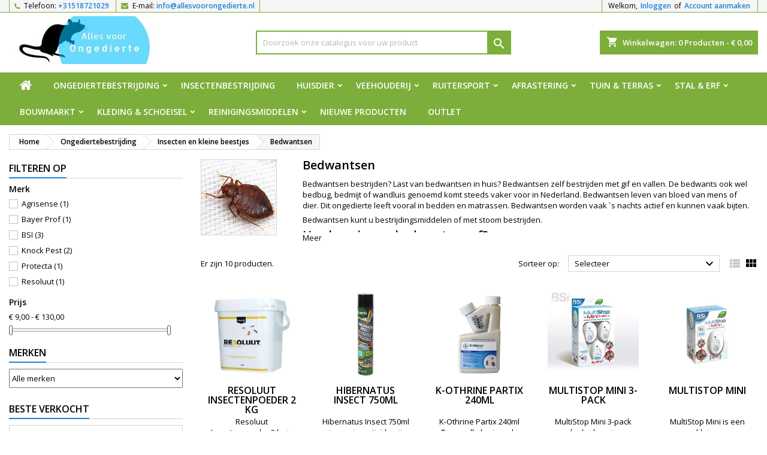

--- FILE ---
content_type: text/html; charset=utf-8
request_url: https://www.allesvoorongedierte.nl/559-bedwantsen
body_size: 54616
content:
<!doctype html>
<html lang="nl">

  <head>
    
      
  <meta charset="utf-8">


  <meta http-equiv="x-ua-compatible" content="ie=edge">



  <title>Bedwantsen bestrijden</title>
  
    
  
  <meta name="description" content="Last van bedwantsen in huis? Bedwantsen zelf bestrijden met gif en vallen. De bedwants ook wel bedbug of wandluis genoemd komt steeds vaker voor in Nederland.">
  <meta name="keywords" content="">
        <link rel="canonical" href="https://www.allesvoorongedierte.nl/559-bedwantsen">
  
  	  
		  	  
    
  
    <script type="application/ld+json">
  {
    "@context": "https://schema.org",
    "@type": "Organization",
    "name" : "Allesvoorongedierte.nl",
    "url" : "https://www.allesvoorongedierte.nl/"
         ,"logo": {
        "@type": "ImageObject",
        "url":"https://www.allesvoorongedierte.nl/img/allesvoorongedierte-logo-16085857995.jpg"
      }
      }
</script>

<script type="application/ld+json">
  {
    "@context": "https://schema.org",
    "@type": "WebPage",
    "isPartOf": {
      "@type": "WebSite",
      "url":  "https://www.allesvoorongedierte.nl/",
      "name": "Allesvoorongedierte.nl"
    },
    "name": "Bedwantsen bestrijden",
    "url":  "https://www.allesvoorongedierte.nl/559-bedwantsen"
  }
</script>


  <script type="application/ld+json">
    {
      "@context": "https://schema.org",
      "@type": "BreadcrumbList",
      "itemListElement": [
                  {
            "@type": "ListItem",
            "position": 1,
            "name": "Home",
            "item": "https://www.allesvoorongedierte.nl/"
          },                  {
            "@type": "ListItem",
            "position": 2,
            "name": "Ongediertebestrijding",
            "item": "https://www.allesvoorongedierte.nl/15-ongediertebestrijding"
          },                  {
            "@type": "ListItem",
            "position": 3,
            "name": "Insecten en kleine beestjes",
            "item": "https://www.allesvoorongedierte.nl/553-insecten-en-kleine-beestjes"
          },                  {
            "@type": "ListItem",
            "position": 4,
            "name": "Bedwantsen",
            "item": "https://www.allesvoorongedierte.nl/559-bedwantsen"
          }              ]
    }
  </script>
  
  
  
  <script type="application/ld+json">
  {
    "@context": "https://schema.org",
    "@type": "ItemList",
    "itemListElement": [
          {
        "@type": "ListItem",
        "position": 1,
        "name": "Resoluut Insectenpoeder 2 kg",
        "url": "https://www.allesvoorongedierte.nl/insectenbestrijding/16051-resoluut-insectenpoeder-2-kg-resoluut-reso039-insectenbestrijding-resoluut-insectenpoeder-2-kg-is-een-professioneel-stuifpoeder--8716759642454.html"
      },          {
        "@type": "ListItem",
        "position": 2,
        "name": "Hibernatus Insect 750ml",
        "url": "https://www.allesvoorongedierte.nl/insectenbestrijding/14007-hibernatus-insect-750ml-protecta-in-oin-98022-insectenbestrijding-hibernatus-insect-750ml-is-een-insecticidevrij-middel-met-vrie-5410560008920.html"
      },          {
        "@type": "ListItem",
        "position": 3,
        "name": "K-Othrine Partix 240ml",
        "url": "https://www.allesvoorongedierte.nl/vliegenspray/13564-k-othrine-partix-240ml-bayer-prof-in-del-90013-koth0059-vliegenspray-k-othrine-partix-240ml-tegen-alle-kruipende-insecten-en-vli-8712171949133.html"
      },          {
        "@type": "ListItem",
        "position": 4,
        "name": "MultiStop Mini 3-pack",
        "url": "https://www.allesvoorongedierte.nl/ongedierte-verdrijvers-en-verjagers/8527-multistop-mini-3-pack-bsi-re-ore-09065-ongedierte-verdrijvers-en-verjagers-multistop-mini-3-pack-voordeelpak-verjagers-de-multis-5420046643088.html"
      },          {
        "@type": "ListItem",
        "position": 5,
        "name": "MultiStop Mini",
        "url": "https://www.allesvoorongedierte.nl/ongedierte-verdrijvers-en-verjagers/8526-multistop-mini-bsi-re-ore-09066-ongedierte-verdrijvers-en-verjagers-multistop-mini-is-een-kleine-ongedierteverjager-voor-in-huis-5420046643071.html"
      },          {
        "@type": "ListItem",
        "position": 6,
        "name": "MultiStop Interior+ ongedierteverjager 150m2",
        "url": "https://www.allesvoorongedierte.nl/ongedierte-verdrijvers-en-verjagers/8525-multistop-interior-ongedierteverjager-150m2-bsi-re-ore-09067-ongedierte-verdrijvers-en-verjagers-multistop-interior-ongedierteve-5420046643095.html"
      },          {
        "@type": "ListItem",
        "position": 7,
        "name": "Bedwantsvallen met feromoon 20 stuks",
        "url": "https://www.allesvoorongedierte.nl/bedwantsen/8008-bedwantsvallen-met-feromoon-20-stuks-agrisense-curt17306-bedwantsen-bedwantsvallen-met-feromoon-20-stuks-is-ideaal-om-snel-in-ho-8716759561076.html"
      },          {
        "@type": "ListItem",
        "position": 8,
        "name": "Bedwantsen Monitorval",
        "url": "https://www.allesvoorongedierte.nl/bedwantsen/8007-bedwantsen-monitorval-inpep-04179-bedwantsen-bedwantsen-monitorval-is-een-monitorval-om-de-aanwezigheid-van-bedwantsen-in-hotelk-8716759560277.html"
      },          {
        "@type": "ListItem",
        "position": 9,
        "name": "Knock Pest Insectenpoeder 500 g",
        "url": "https://www.allesvoorongedierte.nl/insectenbestrijding/6385-knock-pest-insectenpoeder-500-g-knock-pest-knoc00117g-insectenbestrijding-knock-pest-insectenpoeder-500-g-is-een-zeer-breed-inze-8716759567924.html"
      },          {
        "@type": "ListItem",
        "position": 10,
        "name": "Knock Pest Insectenpoeder 250 g",
        "url": "https://www.allesvoorongedierte.nl/insectenbestrijding/6384-knock-pest-insectenpoeder-250-g-knock-pest-knoc00117d-insectenbestrijding-knock-pest-insectenpoeder-250-g-is-een-zeer-breed-inze-8716759567917.html"
      }        ]
  }
</script>

  
  
    
  

  
    <meta property="og:title" content="Bedwantsen bestrijden" />
    <meta property="og:description" content="Last van bedwantsen in huis? Bedwantsen zelf bestrijden met gif en vallen. De bedwants ook wel bedbug of wandluis genoemd komt steeds vaker voor in Nederland." />
    <meta property="og:url" content="https://www.allesvoorongedierte.nl/559-bedwantsen" />
    <meta property="og:site_name" content="Allesvoorongedierte.nl" />
    <meta property="og:type" content="website" />    



  <meta name="viewport" content="width=device-width, initial-scale=1">



  <link rel="icon" type="image/vnd.microsoft.icon" href="https://www.allesvoorongedierte.nl/img/favicon-5.ico?1651225109">
  <link rel="shortcut icon" type="image/x-icon" href="https://www.allesvoorongedierte.nl/img/favicon-5.ico?1651225109">



  
  <link rel="stylesheet" href="https://www.allesvoorongedierte.nl/themes/AngarTheme/assets/css/theme.css" type="text/css" media="all">
  <link rel="stylesheet" href="https://www.allesvoorongedierte.nl/themes/AngarTheme/assets/css/libs/jquery.bxslider.css" type="text/css" media="all">
  <link rel="stylesheet" href="https://www.allesvoorongedierte.nl/themes/AngarTheme/assets/css/font-awesome.css" type="text/css" media="all">
  <link rel="stylesheet" href="https://www.allesvoorongedierte.nl/themes/AngarTheme/assets/css/angartheme.css" type="text/css" media="all">
  <link rel="stylesheet" href="https://www.allesvoorongedierte.nl/themes/AngarTheme/assets/css/home_modyficators.css" type="text/css" media="all">
  <link rel="stylesheet" href="https://www.allesvoorongedierte.nl/themes/AngarTheme/assets/css/rwd.css" type="text/css" media="all">
  <link rel="stylesheet" href="https://www.allesvoorongedierte.nl/themes/AngarTheme/assets/css/black.css" type="text/css" media="all">
  <link rel="stylesheet" href="https://www.allesvoorongedierte.nl/themes/AngarTheme/modules/ps_searchbar/ps_searchbar.css" type="text/css" media="all">
  <link rel="stylesheet" href="https://www.allesvoorongedierte.nl/modules/ps_facetedsearch/views/dist/front.css" type="text/css" media="all">
  <link rel="stylesheet" href="https://www.allesvoorongedierte.nl/modules/prestablog/views/css/grid-for-1-7-module.css" type="text/css" media="all">
  <link rel="stylesheet" href="https://www.allesvoorongedierte.nl/modules/prestablog/views/css/grid-for-1-7-module-widget.css" type="text/css" media="all">
  <link rel="stylesheet" href="https://www.allesvoorongedierte.nl/modules/vatnumbercleaner/views/css/verif_fo.css" type="text/css" media="all">
  <link rel="stylesheet" href="https://www.allesvoorongedierte.nl/modules/recaptchapro/views/css/front.css" type="text/css" media="all">
  <link rel="stylesheet" href="https://www.allesvoorongedierte.nl/modules/angarbanners/views/css/hooks.css" type="text/css" media="all">
  <link rel="stylesheet" href="https://www.allesvoorongedierte.nl/modules/angarcmsinfo/views/css/angarcmsinfo.css" type="text/css" media="all">
  <link rel="stylesheet" href="https://www.allesvoorongedierte.nl/modules/angarhomecat/views/css/at_homecat.css" type="text/css" media="all">
  <link rel="stylesheet" href="https://www.allesvoorongedierte.nl/modules/angarparallax/views/css/at_parallax.css" type="text/css" media="all">
  <link rel="stylesheet" href="https://www.allesvoorongedierte.nl/modules/angarslider/views/css/angarslider.css" type="text/css" media="all">
  <link rel="stylesheet" href="https://www.allesvoorongedierte.nl/modules/angarscrolltop/views/css/angarscrolltop.css" type="text/css" media="all">
  <link rel="stylesheet" href="https://www.allesvoorongedierte.nl/modules/gdprpro//views/css/newsletter.css" type="text/css" media="all">
  <link rel="stylesheet" href="https://www.allesvoorongedierte.nl/modules/gdprpro//views/css/gdpr-modal.css" type="text/css" media="all">
  <link rel="stylesheet" href="https://www.allesvoorongedierte.nl/modules/gdprpro//views/css/front.css" type="text/css" media="all">
  <link rel="stylesheet" href="https://www.allesvoorongedierte.nl/modules/ecsocialsharing//views/css/ec_socialsharing.css" type="text/css" media="all">
  <link rel="stylesheet" href="https://www.allesvoorongedierte.nl/modules/ecsocialsharing/views/fonts/font-awesome/css/font-awesome.min.css" type="text/css" media="all">
  <link rel="stylesheet" href="https://www.allesvoorongedierte.nl/js/jquery/ui/themes/base/minified/jquery-ui.min.css" type="text/css" media="all">
  <link rel="stylesheet" href="https://www.allesvoorongedierte.nl/js/jquery/ui/themes/base/minified/jquery.ui.theme.min.css" type="text/css" media="all">
  <link rel="stylesheet" href="https://www.allesvoorongedierte.nl/themes/AngarTheme/assets/css/custom.css" type="text/css" media="all">


<style type="text/css">

@media (min-width:768px) {
									}

body {
	background-color: #ffffff;
	font-family: "Open Sans", Arial, Helvetica, sans-serif;
}

.products .product-miniature .product-title {
    height: 50px;
}

.products .product-miniature .product-title a {
    font-size: 16px;
    line-height: 15px;
}

#content-wrapper .products .product-miniature .product-desc {
    height: 92px;
}

@media (min-width: 991px) {
    #home_categories ul li .cat-container {
        min-height: 119px;
    }
}

@media (min-width: 768px) {
    #_desktop_logo {
        padding-top: 6px;
        padding-bottom: 0px;
    }
}

nav.header-nav {
    background: #f6f6f6;
}

nav.header-nav,
.header_sep2 #contact-link span.shop-phone,
.header_sep2 #contact-link span.shop-phone.shop-tel,
.header_sep2 #contact-link span.shop-phone:last-child,
.header_sep2 .lang_currency_top,
.header_sep2 .lang_currency_top:last-child,
.header_sep2 #_desktop_currency_selector,
.header_sep2 #_desktop_language_selector,
.header_sep2 #_desktop_user_info {
    border-color: #7dae3c;
}

#contact-link,
#contact-link a,
.lang_currency_top span.lang_currency_text,
.lang_currency_top .dropdown i.expand-more,
nav.header-nav .user-info span,
nav.header-nav .user-info a.logout,
#languages-block-top div.current,
nav.header-nav a {
    color: #000000;
}

#contact-link span.shop-phone strong,
#contact-link span.shop-phone strong a,
.lang_currency_top span.expand-more,
nav.header-nav .user-info a.account {
    color: #1b82d6;
}

#contact-link span.shop-phone i {
    color: #7dae3c;
}

.header-top {
    background: #ffffff;
}

div#search_widget form button[type=submit] {
    background: #7dae3c;
    color: #ffffff;
}

div#search_widget form button[type=submit]:hover {
    background: #1b82d6;
    color: #ffffff;
}



#header div#_desktop_cart .blockcart .header {
    background: #7dae3c;
}

#header div#_desktop_cart .blockcart .header a.cart_link {
    color: #ffffff;
}


#homepage-slider .bx-wrapper .bx-pager.bx-default-pager a:hover,
#homepage-slider .bx-wrapper .bx-pager.bx-default-pager a.active{
    background: #1b82d6;
}

div#rwd_menu {
    background: #7dae3c;
}

div#rwd_menu,
div#rwd_menu a {
    color: #ffffff;
}

div#rwd_menu,
div#rwd_menu .rwd_menu_item,
div#rwd_menu .rwd_menu_item:first-child {
    border-color: #1276c7;
}

div#rwd_menu .rwd_menu_item:hover,
div#rwd_menu .rwd_menu_item:focus,
div#rwd_menu .rwd_menu_item a:hover,
div#rwd_menu .rwd_menu_item a:focus {
    color: #ffffff;
    background: #4d2fe0;
}

#mobile_top_menu_wrapper2 .top-menu li a:hover,
.rwd_menu_open ul.user_info li a:hover {
    background: #1b82d6;
    color: #ffffff;
}

#_desktop_top_menu{
    background: #7dae3c;
}

#_desktop_top_menu,
#_desktop_top_menu > ul > li,
.menu_sep1 #_desktop_top_menu > ul > li,
.menu_sep1 #_desktop_top_menu > ul > li:last-child,
.menu_sep2 #_desktop_top_menu,
.menu_sep2 #_desktop_top_menu > ul > li,
.menu_sep2 #_desktop_top_menu > ul > li:last-child,
.menu_sep3 #_desktop_top_menu,
.menu_sep4 #_desktop_top_menu,
.menu_sep5 #_desktop_top_menu,
.menu_sep6 #_desktop_top_menu {
    border-color: #1276c7;
}

#_desktop_top_menu > ul > li > a {
    color: #ffffff;
}

#_desktop_top_menu > ul > li:hover > a {
    color: #ffffff;
    background: #4d2fe0;
}

.submenu1 #_desktop_top_menu .popover.sub-menu ul.top-menu li a:hover,
.submenu3 #_desktop_top_menu .popover.sub-menu ul.top-menu li a:hover,
.live_edit_0.submenu1 #_desktop_top_menu .popover.sub-menu ul.top-menu li:hover > a,
.live_edit_0.submenu3 #_desktop_top_menu .popover.sub-menu ul.top-menu li:hover > a {
    background: #1b82d6;
    color: #ffffff;
}


#home_categories .homecat_title span {
    border-color: #1b82d6;
}

#home_categories ul li .homecat_name span {
    background: #1b82d6;
}

#home_categories ul li a.view_more {
    background: #1b82d6;
    color: #ffffff;
    border-color: #1b82d6;
}

#home_categories ul li a.view_more:hover {
    background: #1b1a1b;
    color: #ffffff;
    border-color: #1b1a1b;
}

.columns .text-uppercase a,
.columns .text-uppercase span,
.columns div#_desktop_cart .cart_index_title a,
#home_man_product .catprod_title a span {
    border-color: #1b82d6;
}

#index .tabs ul.nav-tabs li.nav-item a.active,
#index .tabs ul.nav-tabs li.nav-item a:hover,
.index_title a,
.index_title span {
    border-color: #1b82d6;
}

a.product-flags-plist span.product-flag,
a.product-flags-plist span.product-flag.new,
#home_cat_product a.product-flags-plist span.product-flag.new,
#product #content .product-flags li,
#product #content .product-flags .product-flag.new {
    background: #1b82d6;
}

.products .product-miniature .product-title a,
#home_cat_product ul li .right-block .name_block a {
    color: #000000;
}

.products .product-miniature span.price,
#home_cat_product ul li .product-price-and-shipping .price,
.ui-widget .search_right span.search_price,
body#view #main .wishlist-product-price {
    color: #1b82d6;
}

.button-container .add-to-cart:hover,
#subcart .cart-buttons .viewcart:hover,
body#view ul li.wishlist-products-item .wishlist-product-bottom .btn-primary:hover {
    background: #31e03a;
    color: #ffffff;
    border-color: #7dae3c;
}

.button-container .add-to-cart,
.button-container .add-to-cart:disabled,
#subcart .cart-buttons .viewcart,
body#view ul li.wishlist-products-item .wishlist-product-bottom .btn-primary {
    background: #7dae3c;
    color: #ffffff;
    border-color: #7dae3c;
}

#home_cat_product .catprod_title span {
    border-color: #1b82d6;
}

#home_man .man_title span {
    border-color: #1b82d6;
}

div#angarinfo_block .icon_cms {
    color: #31e03a;
}

.footer-container {
    background: #7dae3c;
}

.footer-container,
.footer-container .h3,
.footer-container .links .title,
.row.social_footer {
    border-color: #1b82d6;
}

.footer-container .h3 span,
.footer-container .h3 a,
.footer-container .links .title span.h3,
.footer-container .links .title a.h3 {
    border-color: #1b82d6;
}

.footer-container,
.footer-container .h3,
.footer-container .links .title .h3,
.footer-container a,
.footer-container li a,
.footer-container .links ul>li a {
    color: #ffffff;
}

.block_newsletter .btn-newsletter {
    background: #1b82d6;
    color: #ffffff;
}

.block_newsletter .btn-newsletter:hover {
    background: #1b82d6;
    color: #ffffff;
}

.footer-container .bottom-footer {
    background: #f6f6f6;
    border-color: #dddddd;
    color: #000000;
}

.product-prices .current-price span.price {
    color: #1b82d6;
}

.product-add-to-cart button.btn.add-to-cart:hover {
    background: #31e03a;
    color: #ffffff;
    border-color: #31e03a;
}

.product-add-to-cart button.btn.add-to-cart,
.product-add-to-cart button.btn.add-to-cart:disabled {
    background: #1b82d6;
    color: #ffffff;
    border-color: #1b82d6;
}

#product .tabs ul.nav-tabs li.nav-item a.active,
#product .tabs ul.nav-tabs li.nav-item a:hover,
#product .index_title span,
.page-product-heading span,
body #product-comments-list-header .comments-nb {
    border-color: #1b82d6;
}

body .btn-primary:hover {
    background: #3aa04c;
    color: #ffffff;
    border-color: #196f28;
}

body .btn-primary,
body .btn-primary.disabled,
body .btn-primary:disabled,
body .btn-primary.disabled:hover {
    background: #43b754;
    color: #ffffff;
    border-color: #399a49;
}

body .btn-secondary:hover {
    background: #eeeeee;
    color: #000000;
    border-color: #d8d8d8;
}

body .btn-secondary,
body .btn-secondary.disabled,
body .btn-secondary:disabled,
body .btn-secondary.disabled:hover {
    background: #f6f6f6;
    color: #000000;
    border-color: #d8d8d8;
}

.form-control:focus, .input-group.focus {
    border-color: #dbdbdb;
    outline-color: #dbdbdb;
}

body .pagination .page-list .current a,
body .pagination .page-list a:hover,
body .pagination .page-list .current a.disabled,
body .pagination .page-list .current a.disabled:hover {
    color: #1b82d6;
}

.page-my-account #content .links a:hover i {
    color: #1b82d6;
}

#scroll_top {
    background: #1b82d6;
    color: #ffffff;
}

#scroll_top:hover,
#scroll_top:focus {
    background: #31e03a;
    color: #ffffff;
}

</style>

<link rel="stylesheet" rel="preload" as="style" href="https://fonts.googleapis.com/css?family=Open+Sans:400,600&amp;subset=latin,latin-ext&display=block" type="text/css" media="all" />




    <script type="text/javascript" src="https://www.allesvoorongedierte.nl/modules/gdprpro/views/js/googleConsent.js" ></script>
  <script type="text/javascript" src="https://www.allesvoorongedierte.nl/modules/gdprpro/views/js/googleConsentDataRedaction.js" ></script>
  <script type="text/javascript" src="https://www.allesvoorongedierte.nl/modules/gdprpro/views/js/googleConsentUrlPass.js" ></script>
  <script type="text/javascript" src="https://www.google.com/recaptcha/api.js?hl=nl" ></script>


  <script type="text/javascript">
        var address1_selector = "input[name=\"address1\"]";
        var address2_selector = "input[name=\"address2\"]";
        var address_format_type = 2;
        var check_bellow = "Controleer hieronder:";
        var city_selector = "input[name=\"city\"]";
        var gdprSettings = {"consent_active":true,"Consent":{"ad_storage":"denied","ad_user_data":"denied","ad_personalization":"denied","analytics_storage":"denied"},"gdprEnabledModules":{"ps_currencyselector":false,"ps_languageselector":false,"ps_shoppingcart":true,"contactform":false,"gsitemap":false,"ps_customersignin":false,"ps_emailsubscription":true,"ps_faviconnotificationbo":false,"statsdata":false,"ad_storage":false,"ad_user_data":false,"ad_personalization":false,"analytics_storage":false},"gdprCookieStoreUrl":"https:\/\/www.allesvoorongedierte.nl\/module\/gdprpro\/storecookie","newsletterConsentText":"&lt;p&gt;Ik wil een nieuwsbrief ontvangen.&lt;\/p&gt;\n&lt;p&gt;Ik ga akkoord met de algemene voorwaarden en het privacybeleid en cookie beleid&lt;\/p&gt;","checkAllByDefault":true,"under18AlertText":"Je moet 18+ zijn om deze site te bezoeken","closeModalOnlyWithButtons":true,"showWindow":false,"isBot":true,"doNotTrackCompliance":true,"reloadAfterSave":true,"reloadAfterAcceptAll":true,"scrollLock":false,"acceptByScroll":false};
        var gdprSettings_Consent_ad_personalization = "denied";
        var gdprSettings_Consent_ad_storage = "denied";
        var gdprSettings_Consent_ad_user_data = "denied";
        var gdprSettings_Consent_analytics_storage = "denied";
        var id_country_selector = "select[name=\"id_country\"] option:selected";
        var netherlands = 13;
        var obligatory = "0";
        var p_version = "1.7";
        var postcode_selector = "input[name=\"postcode\"]";
        var prestashop = {"cart":{"products":[],"totals":{"total":{"type":"total","label":"Totaal","amount":0,"value":"\u20ac\u00a00,00"},"total_including_tax":{"type":"total","label":"Totaal (incl. btw)","amount":0,"value":"\u20ac\u00a00,00"},"total_excluding_tax":{"type":"total","label":"Totaal (excl. btw)","amount":0,"value":"\u20ac\u00a00,00"}},"subtotals":{"products":{"type":"products","label":"Subtotaal","amount":0,"value":"\u20ac\u00a00,00"},"discounts":null,"shipping":{"type":"shipping","label":"Verzending","amount":0,"value":""},"tax":{"type":"tax","label":"inclusief BTW","amount":0,"value":"\u20ac\u00a00,00"}},"products_count":0,"summary_string":"0 artikelen","vouchers":{"allowed":1,"added":[]},"discounts":[],"minimalPurchase":5,"minimalPurchaseRequired":"Een minimum totaal aankoopbedrag van \u20ac\u00a05,00 (excl. btw is vereist om uw bestelling te valideren, uw huidig totaal bedrag in de winkelwagen is \u20ac\u00a00,00 (excl. btw)."},"currency":{"id":1,"name":"Euro","iso_code":"EUR","iso_code_num":"978","sign":"\u20ac"},"customer":{"lastname":null,"firstname":null,"email":null,"birthday":null,"newsletter":null,"newsletter_date_add":null,"optin":null,"website":null,"company":null,"siret":null,"ape":null,"is_logged":false,"gender":{"type":null,"name":null},"addresses":[]},"language":{"name":"Nederlands (Dutch)","iso_code":"nl","locale":"nl-NL","language_code":"nl-nl","is_rtl":"0","date_format_lite":"d-m-Y","date_format_full":"d-m-Y H:i:s","id":1},"page":{"title":"","canonical":"https:\/\/www.allesvoorongedierte.nl\/559-bedwantsen","meta":{"title":"Bedwantsen bestrijden","description":"Last van bedwantsen in huis? Bedwantsen zelf bestrijden met gif en vallen. De bedwants ook wel bedbug of wandluis genoemd komt steeds vaker voor in Nederland.","keywords":"","robots":"index"},"page_name":"category","body_classes":{"lang-nl":true,"lang-rtl":false,"country-NL":true,"currency-EUR":true,"layout-left-column":true,"page-category":true,"tax-display-enabled":true,"category-id-559":true,"category-Bedwantsen":true,"category-id-parent-553":true,"category-depth-level-4":true},"admin_notifications":[]},"shop":{"name":"Allesvoorongedierte.nl","logo":"https:\/\/www.allesvoorongedierte.nl\/img\/allesvoorongedierte-logo-16085857995.jpg","stores_icon":"https:\/\/www.allesvoorongedierte.nl\/img\/logo_stores.png","favicon":"https:\/\/www.allesvoorongedierte.nl\/img\/favicon-5.ico"},"urls":{"base_url":"https:\/\/www.allesvoorongedierte.nl\/","current_url":"https:\/\/www.allesvoorongedierte.nl\/559-bedwantsen","shop_domain_url":"https:\/\/www.allesvoorongedierte.nl","img_ps_url":"https:\/\/www.allesvoorongedierte.nl\/img\/","img_cat_url":"https:\/\/www.allesvoorongedierte.nl\/img\/c\/","img_lang_url":"https:\/\/www.allesvoorongedierte.nl\/img\/l\/","img_prod_url":"https:\/\/www.allesvoorongedierte.nl\/img\/p\/","img_manu_url":"https:\/\/www.allesvoorongedierte.nl\/img\/m\/","img_sup_url":"https:\/\/www.allesvoorongedierte.nl\/img\/su\/","img_ship_url":"https:\/\/www.allesvoorongedierte.nl\/img\/s\/","img_store_url":"https:\/\/www.allesvoorongedierte.nl\/img\/st\/","img_col_url":"https:\/\/www.allesvoorongedierte.nl\/img\/co\/","img_url":"https:\/\/www.allesvoorongedierte.nl\/themes\/AngarTheme\/assets\/img\/","css_url":"https:\/\/www.allesvoorongedierte.nl\/themes\/AngarTheme\/assets\/css\/","js_url":"https:\/\/www.allesvoorongedierte.nl\/themes\/AngarTheme\/assets\/js\/","pic_url":"https:\/\/www.allesvoorongedierte.nl\/upload\/","pages":{"address":"https:\/\/www.allesvoorongedierte.nl\/adres","addresses":"https:\/\/www.allesvoorongedierte.nl\/adressen","authentication":"https:\/\/www.allesvoorongedierte.nl\/aanmelden","cart":"https:\/\/www.allesvoorongedierte.nl\/winkelmandje","category":"https:\/\/www.allesvoorongedierte.nl\/index.php?controller=category","cms":"https:\/\/www.allesvoorongedierte.nl\/index.php?controller=cms","contact":"https:\/\/www.allesvoorongedierte.nl\/contact-opnemen","discount":"https:\/\/www.allesvoorongedierte.nl\/korting","guest_tracking":"https:\/\/www.allesvoorongedierte.nl\/bestelling-volgen-als-gast","history":"https:\/\/www.allesvoorongedierte.nl\/besteloverzicht","identity":"https:\/\/www.allesvoorongedierte.nl\/identiteit","index":"https:\/\/www.allesvoorongedierte.nl\/","my_account":"https:\/\/www.allesvoorongedierte.nl\/mijn-account","order_confirmation":"https:\/\/www.allesvoorongedierte.nl\/order-bevestiging","order_detail":"https:\/\/www.allesvoorongedierte.nl\/index.php?controller=order-detail","order_follow":"https:\/\/www.allesvoorongedierte.nl\/bestelling-volgen","order":"https:\/\/www.allesvoorongedierte.nl\/bestelling","order_return":"https:\/\/www.allesvoorongedierte.nl\/index.php?controller=order-return","order_slip":"https:\/\/www.allesvoorongedierte.nl\/bestel-bon","pagenotfound":"https:\/\/www.allesvoorongedierte.nl\/pagina-niet-gevonden","password":"https:\/\/www.allesvoorongedierte.nl\/wachtwoord-opvragen","pdf_invoice":"https:\/\/www.allesvoorongedierte.nl\/index.php?controller=pdf-invoice","pdf_order_return":"https:\/\/www.allesvoorongedierte.nl\/index.php?controller=pdf-order-return","pdf_order_slip":"https:\/\/www.allesvoorongedierte.nl\/index.php?controller=pdf-order-slip","prices_drop":"https:\/\/www.allesvoorongedierte.nl\/aanbiedingen","product":"https:\/\/www.allesvoorongedierte.nl\/index.php?controller=product","search":"https:\/\/www.allesvoorongedierte.nl\/zoeken","sitemap":"https:\/\/www.allesvoorongedierte.nl\/sitemap","stores":"https:\/\/www.allesvoorongedierte.nl\/winkels","supplier":"https:\/\/www.allesvoorongedierte.nl\/leverancier","register":"https:\/\/www.allesvoorongedierte.nl\/aanmelden?create_account=1","order_login":"https:\/\/www.allesvoorongedierte.nl\/bestelling?login=1"},"alternative_langs":[],"theme_assets":"\/themes\/AngarTheme\/assets\/","actions":{"logout":"https:\/\/www.allesvoorongedierte.nl\/?mylogout="},"no_picture_image":{"bySize":{"small_default":{"url":"https:\/\/www.allesvoorongedierte.nl\/img\/p\/nl-default-small_default.jpg","width":98,"height":98},"cart_default":{"url":"https:\/\/www.allesvoorongedierte.nl\/img\/p\/nl-default-cart_default.jpg","width":125,"height":125},"home_default":{"url":"https:\/\/www.allesvoorongedierte.nl\/img\/p\/nl-default-home_default.jpg","width":259,"height":259},"medium_default":{"url":"https:\/\/www.allesvoorongedierte.nl\/img\/p\/nl-default-medium_default.jpg","width":452,"height":452},"large_default":{"url":"https:\/\/www.allesvoorongedierte.nl\/img\/p\/nl-default-large_default.jpg","width":800,"height":800}},"small":{"url":"https:\/\/www.allesvoorongedierte.nl\/img\/p\/nl-default-small_default.jpg","width":98,"height":98},"medium":{"url":"https:\/\/www.allesvoorongedierte.nl\/img\/p\/nl-default-home_default.jpg","width":259,"height":259},"large":{"url":"https:\/\/www.allesvoorongedierte.nl\/img\/p\/nl-default-large_default.jpg","width":800,"height":800},"legend":""}},"configuration":{"display_taxes_label":true,"display_prices_tax_incl":true,"is_catalog":false,"show_prices":true,"opt_in":{"partner":false},"quantity_discount":{"type":"price","label":"Eenheid prijs"},"voucher_enabled":1,"return_enabled":1},"field_required":[],"breadcrumb":{"links":[{"title":"Home","url":"https:\/\/www.allesvoorongedierte.nl\/"},{"title":"Ongediertebestrijding","url":"https:\/\/www.allesvoorongedierte.nl\/15-ongediertebestrijding"},{"title":"Insecten en kleine beestjes","url":"https:\/\/www.allesvoorongedierte.nl\/553-insecten-en-kleine-beestjes"},{"title":"Bedwantsen","url":"https:\/\/www.allesvoorongedierte.nl\/559-bedwantsen"}],"count":4},"link":{"protocol_link":"https:\/\/","protocol_content":"https:\/\/"},"time":1769241614,"static_token":"421c4cbdf45a05b8c5ad92547159f52b","token":"559afbe6dbf840f6d5b5a84c568db321","debug":false};
        var prestashopFacebookAjaxController = "https:\/\/www.allesvoorongedierte.nl\/module\/ps_facebook\/Ajax";
        var psemailsubscription_subscription = "https:\/\/www.allesvoorongedierte.nl\/module\/ps_emailsubscription\/subscription";
        var re_size = "normal";
        var re_theme = "light";
        var re_version = "1";
        var retrieve = "https:\/\/www.allesvoorongedierte.nl\/module\/adresaanvuller\/retrieve?token=421c4cbdf45a05b8c5ad92547159f52b";
        var site_key = "6LcR4ZEUAAAAAFkZ8kAD3adxSdx9t7tz7C_euUuF";
        var there_is1 = "Er is 1 fout";
        var validate_first = "Ik ben geen robot en klik dan opnieuw op aanmelden";
        var vncfc_fc_url = "https:\/\/www.allesvoorongedierte.nl\/module\/vatnumbercleaner\/vncfc?";
        var whitelist_m = "";
        var whitelisted = false;
        var wrong_captcha = "Verkeerde captcha.";
      </script>



  

    <meta id="js-rcpgtm-tracking-config" data-tracking-data="%7B%22bing%22%3A%7B%22tracking_id%22%3A%22%22%2C%22feed%22%3A%7B%22id_product_prefix%22%3A%22%22%2C%22id_product_source_key%22%3A%22id_product%22%2C%22id_variant_prefix%22%3A%22%22%2C%22id_variant_source_key%22%3A%22id_attribute%22%7D%7D%2C%22context%22%3A%7B%22browser%22%3A%7B%22device_type%22%3A1%7D%2C%22localization%22%3A%7B%22id_country%22%3A13%2C%22country_code%22%3A%22NL%22%2C%22id_currency%22%3A1%2C%22currency_code%22%3A%22EUR%22%2C%22id_lang%22%3A1%2C%22lang_code%22%3A%22nl%22%7D%2C%22page%22%3A%7B%22controller_name%22%3A%22category%22%2C%22products_per_page%22%3A100%2C%22category%22%3A%7B%22id_category%22%3A559%2C%22name%22%3A%22Bedwantsen%22%2C%22path%22%3A%5B%22Home%22%2C%22Ongediertebestrijding%22%2C%22Insecten%20en%20kleine%20beestjes%22%2C%22Bedwantsen%22%5D%7D%2C%22search_term%22%3A%22%22%7D%2C%22shop%22%3A%7B%22id_shop%22%3A5%2C%22shop_name%22%3A%22allesvoorongedierte%22%2C%22base_dir%22%3A%22https%3A%2F%2Fwww.allesvoorongedierte.nl%2F%22%7D%2C%22tracking_module%22%3A%7B%22module_name%22%3A%22rcpgtagmanager%22%2C%22module_version%22%3A%224.2.8%22%2C%22checkout_module%22%3A%7B%22module%22%3A%22default%22%2C%22controller%22%3A%22order%22%7D%2C%22service_version%22%3A%227%22%2C%22token%22%3A%2204ac1d6e4057d6ba5d6d8b1e746d662d%22%7D%2C%22user%22%3A%5B%5D%7D%2C%22criteo%22%3A%7B%22tracking_id%22%3A%22%22%2C%22feed%22%3A%7B%22id_product_prefix%22%3A%22%22%2C%22id_product_source_key%22%3A%22id_product%22%2C%22id_variant_prefix%22%3A%22%22%2C%22id_variant_source_key%22%3A%22id_attribute%22%7D%7D%2C%22facebook%22%3A%7B%22tracking_id%22%3A%22%22%2C%22feed%22%3A%7B%22id_product_prefix%22%3A%22%22%2C%22id_product_source_key%22%3A%22id_product%22%2C%22id_variant_prefix%22%3A%22%22%2C%22id_variant_source_key%22%3A%22id_attribute%22%7D%7D%2C%22ga4%22%3A%7B%22tracking_id%22%3A%22G-FJD3Q8KYTQ%22%2C%22is_url_passthrough%22%3Atrue%2C%22is_data_import%22%3Atrue%7D%2C%22gads%22%3A%7B%22tracking_id%22%3A%2216571556342%22%2C%22merchant_id%22%3A%225371241593%22%2C%22conversion_labels%22%3A%7B%22create_account%22%3A%22%22%2C%22product_view%22%3A%22%22%2C%22add_to_cart%22%3A%22%22%2C%22begin_checkout%22%3A%22%22%2C%22purchase%22%3A%22ZQqDCM3PquUZEPbD9909%22%7D%7D%2C%22gfeeds%22%3A%7B%22retail%22%3A%7B%22is_enabled%22%3Afalse%2C%22id_product_prefix%22%3A%22%22%2C%22id_product_source_key%22%3A%22id_product%22%2C%22id_variant_prefix%22%3A%22%22%2C%22id_variant_source_key%22%3A%22id_attribute%22%7D%2C%22custom%22%3A%7B%22is_enabled%22%3Afalse%2C%22id_product_prefix%22%3A%22%22%2C%22id_product_source_key%22%3A%22id_product%22%2C%22id_variant_prefix%22%3A%22%22%2C%22id_variant_source_key%22%3A%22id_attribute%22%2C%22is_id2%22%3Afalse%7D%7D%2C%22gtm%22%3A%7B%22tracking_id%22%3A%22GTM-PR2SS74%22%2C%22is_internal_traffic%22%3Afalse%2C%22server_url%22%3A%22%22%7D%2C%22kelkoo%22%3A%7B%22tracking_list%22%3A%5B%5D%2C%22feed%22%3A%7B%22id_product_prefix%22%3A%22%22%2C%22id_product_source_key%22%3A%22id_product%22%2C%22id_variant_prefix%22%3A%22%22%2C%22id_variant_source_key%22%3A%22id_attribute%22%7D%7D%2C%22pinterest%22%3A%7B%22tracking_id%22%3A%22%22%2C%22feed%22%3A%7B%22id_product_prefix%22%3A%22%22%2C%22id_product_source_key%22%3A%22id_product%22%2C%22id_variant_prefix%22%3A%22%22%2C%22id_variant_source_key%22%3A%22id_attribute%22%7D%7D%2C%22tiktok%22%3A%7B%22tracking_id%22%3A%22%22%2C%22feed%22%3A%7B%22id_product_prefix%22%3A%22%22%2C%22id_product_source_key%22%3A%22id_product%22%2C%22id_variant_prefix%22%3A%22%22%2C%22id_variant_source_key%22%3A%22id_attribute%22%7D%7D%2C%22twitter%22%3A%7B%22tracking_id%22%3A%22%22%2C%22events%22%3A%7B%22add_to_cart_id%22%3A%22%22%2C%22payment_info_id%22%3A%22%22%2C%22checkout_initiated_id%22%3A%22%22%2C%22product_view_id%22%3A%22%22%2C%22lead_id%22%3A%22%22%2C%22purchase_id%22%3A%22%22%2C%22search_id%22%3A%22%22%7D%2C%22feed%22%3A%7B%22id_product_prefix%22%3A%22%22%2C%22id_product_source_key%22%3A%22id_product%22%2C%22id_variant_prefix%22%3A%22%22%2C%22id_variant_source_key%22%3A%22id_attribute%22%7D%7D%7D">
    <script type="text/javascript" data-keepinline="true" data-cfasync="false" src="/modules/rcpgtagmanager/views/js/hook/trackingClient.bundle.js"></script>

 



    
  </head>

  <body id="category" class="lang-nl country-nl currency-eur layout-left-column page-category tax-display-enabled category-id-559 category-bedwantsen category-id-parent-553 category-depth-level-4 ps-currencyselector-off ps-languageselector-off ps-shoppingcart-off contactform-off gsitemap-off ps-customersignin-off ps-emailsubscription-off ps-faviconnotificationbo-off statsdata-off ad-storage-off ad-user-data-off ad-personalization-off analytics-storage-off live_edit_  ps_178 no_bg bg_attatchment_fixed bg_position_tl bg_repeat_xy bg_size_initial slider_position_top slider_controls_white banners_top3 banners_top_tablets2 banners_top_phones1 banners_bottom2 banners_bottom_tablets2 banners_bottom_phones1 submenu2 pl_1col_qty_5 pl_2col_qty_5 pl_3col_qty_3 pl_1col_qty_bigtablets_6 pl_2col_qty_bigtablets_4 pl_3col_qty_bigtablets_3 pl_1col_qty_tablets_4 pl_1col_qty_phones_2 home_tabs1 pl_border_type3 pl_button_icon_no pl_button_qty1 pl_desc_no pl_reviews_no pl_availability_yes product_layout2 hide_reference_no hide_reassurance_no product_tabs2 menu_sep0 header_sep2 slider_full_width feat_cat_style4 feat_cat4 feat_cat_bigtablets4 feat_cat_tablets4 feat_cat_phones2 all_products_no pl_colors_yes newsletter_info_no stickycart_yes stickymenu_no homeicon_no pl_man_yes product_hide_man_no cart_style1 pl_ref_yes header_style_1 mainfont_Open_Sans bg_white page_width_1400 pl_qty_yes pl_stock_yes product_stock_yes cat_image_no cat_desc_mobile_no subcat_image_no subcat_style_0 subcat_qty_5 pl_price_default product_price_default footer_style_1 standard_carusele not_logged  ">

    
      
    

    <main>
      
              

      <header id="header">
        
          


  <div class="header-banner">
    
  </div>



  <nav class="header-nav">
    <div class="container">
      <div class="row">
          <div class="col-md-12 col-xs-12">
            <div id="_desktop_contact_link">
  <div id="contact-link">

			<span class="shop-phone contact_link">
			<a href="https://www.allesvoorongedierte.nl/contact-opnemen">Contacteer ons</a>
		</span>
	
			<span class="shop-phone shop-tel">
			<i class="fa fa-phone"></i>
			<span class="shop-phone_text">Telefoon:</span>
			<strong><a href="tel:+31518721029">+31518721029</a></strong>
		</span>
	
			<span class="shop-phone shop-email">
			<i class="fa fa-envelope"></i>
			<span class="shop-phone_text">E-mail:</span>
			<strong><a href="&#109;&#97;&#105;&#108;&#116;&#111;&#58;%69%6e%66%6f@%61%6c%6c%65%73%76%6f%6f%72%6f%6e%67%65%64%69%65%72%74%65.%6e%6c" >&#x69;&#x6e;&#x66;&#x6f;&#x40;&#x61;&#x6c;&#x6c;&#x65;&#x73;&#x76;&#x6f;&#x6f;&#x72;&#x6f;&#x6e;&#x67;&#x65;&#x64;&#x69;&#x65;&#x72;&#x74;&#x65;&#x2e;&#x6e;&#x6c;</a></strong>
		</span>
	

  </div>
</div>


            <div id="_desktop_user_info">
  <div class="user-info">


	<ul class="user_info hidden-md-up">

		
			<li><a href="https://www.allesvoorongedierte.nl/mijn-account" title="Log in op uw klantaccount" rel="nofollow">Inloggen</a></li>
			<li><a href="https://www.allesvoorongedierte.nl/aanmelden?create_account=1" title="Log in op uw klantaccount" rel="nofollow">Account aanmaken</a></li>

		
	</ul>


	<div class="hidden-sm-down">
		<span class="welcome">Welkom,</span>
					<a class="account" href="https://www.allesvoorongedierte.nl/mijn-account" title="Log in op uw klantaccount" rel="nofollow">Inloggen</a>

			<span class="or">of</span>

			<a class="account" href="https://www.allesvoorongedierte.nl/aanmelden?create_account=1" title="Log in op uw klantaccount" rel="nofollow">Account aanmaken</a>
			</div>


  </div>
</div>
          </div>
      </div>
    </div>
  </nav>



  <div class="header-top">
    <div class="container">
	  <div class="row">
        <div class="col-md-4 hidden-sm-down2" id="_desktop_logo">
                            <a href="https://www.allesvoorongedierte.nl/">
                  <img class="logo img-responsive" src="https://www.allesvoorongedierte.nl/img/allesvoorongedierte-logo-16085857995.jpg" alt="Allesvoorongedierte.nl">
                </a>
                    </div>
		
<div id="_desktop_cart">

	<div class="cart_top">

		<div class="blockcart cart-preview inactive" data-refresh-url="//www.allesvoorongedierte.nl/module/ps_shoppingcart/ajax">
			<div class="header">
			
				<div class="cart_index_title">
					<a class="cart_link" rel="nofollow" href="//www.allesvoorongedierte.nl/winkelmandje?action=show">
						<i class="material-icons shopping-cart">shopping_cart</i>
						<span class="hidden-sm-down cart_title">Winkelwagen:</span>
						<span class="cart-products-count">
							0<span> Producten - € 0,00</span>
						</span>
					</a>
				</div>


				<div id="subcart">

					<ul class="cart_products">

											<li>Er zijn geen items meer in uw wagen</li>
					
										</ul>

					<ul class="cart-subtotals">

				
						<li>
							<span class="text">Verzending</span>
							<span class="value"></span>
							<span class="clearfix"></span>
						</li>

						<li>
							<span class="text">Totaal</span>
							<span class="value">€ 0,00</span>
							<span class="clearfix"></span>
						</li>

					</ul>

					<div class="cart-buttons">
						<a class="btn btn-primary viewcart" href="//www.allesvoorongedierte.nl/winkelmandje?action=show">Afrekenen <i class="material-icons">&#xE315;</i></a>
											</div>

				</div>

			</div>
		</div>

	</div>

</div>


<!-- Block search module TOP -->
<div id="_desktop_search_widget" class="col-lg-4 col-md-4 col-sm-12 search-widget hidden-sm-down ">
	<div id="search_widget" data-search-controller-url="//www.allesvoorongedierte.nl/zoeken">
		<form method="get" action="//www.allesvoorongedierte.nl/zoeken">
			<input type="hidden" name="controller" value="search">
			<input type="text" name="s" value="" placeholder="Doorzoek onze catalogus voor uw product" aria-label="Zoeken">
			<button type="submit">
				<i class="material-icons search">&#xE8B6;</i>
				<span class="hidden-xl-down">Zoeken</span>
			</button>
		</form>
	</div>
</div>
<!-- /Block search module TOP -->

		<div class="clearfix"></div>
	  </div>
    </div>

	<div id="rwd_menu" class="hidden-md-up">
		<div class="container">
			<div id="menu-icon2" class="rwd_menu_item"><i class="material-icons d-inline">&#xE5D2;</i></div>
			<div id="search-icon" class="rwd_menu_item"><i class="material-icons search">&#xE8B6;</i></div>
			<div id="user-icon" class="rwd_menu_item"><i class="material-icons logged">&#xE7FF;</i></div>
			<div id="_mobile_cart" class="rwd_menu_item"></div>
		</div>
		<div class="clearfix"></div>
	</div>

	<div class="container">
		<div id="mobile_top_menu_wrapper2" class="rwd_menu_open hidden-md-up" style="display:none;">
			<div class="js-top-menu mobile" id="_mobile_top_menu"></div>
		</div>

		<div id="mobile_search_wrapper" class="rwd_menu_open hidden-md-up" style="display:none;">
			<div id="_mobile_search_widget"></div>
		</div>

		<div id="mobile_user_wrapper" class="rwd_menu_open hidden-md-up" style="display:none;">
			<div id="_mobile_user_info"></div>
		</div>
	</div>
  </div>
  

<div class="menu js-top-menu position-static hidden-sm-down" id="_desktop_top_menu">
    

      <ul class="top-menu container" id="top-menu" data-depth="0">

					<li class="home_icon"><a href="https://www.allesvoorongedierte.nl/"><i class="icon-home"></i><span>Home</span></a></li>
		
	    
							<li class="category" id="category-15">
								  <a
					class="dropdown-item sf-with-ul"
					href="https://www.allesvoorongedierte.nl/15-ongediertebestrijding" data-depth="0"
									  >
										  					  					  <span class="float-xs-right hidden-md-up">
						<span data-target="#top_sub_menu_19802" data-toggle="collapse" class="navbar-toggler collapse-icons">
						  <i class="material-icons add">&#xE313;</i>
						  <i class="material-icons remove">&#xE316;</i>
						</span>
					  </span>
										Ongediertebestrijding
				  </a>
				  				  <div  class="popover sub-menu js-sub-menu collapse" id="top_sub_menu_19802">
					

      <ul class="top-menu container"  data-depth="1">

		
	    
							<li class="category" id="category-98">
								  <a
					class="dropdown-item dropdown-submenu sf-with-ul"
					href="https://www.allesvoorongedierte.nl/98-ratten-bestrijden" data-depth="1"
									  >
										  					  					  <span class="float-xs-right hidden-md-up">
						<span data-target="#top_sub_menu_2889" data-toggle="collapse" class="navbar-toggler collapse-icons">
						  <i class="material-icons add">&#xE313;</i>
						  <i class="material-icons remove">&#xE316;</i>
						</span>
					  </span>
										Ratten bestrijden
				  </a>
				  				  <div  class="collapse" id="top_sub_menu_2889">
					

      <ul class="top-menu container"  data-depth="2">

		
	    
							<li class="category" id="category-99">
								  <a
					class="dropdown-item"
					href="https://www.allesvoorongedierte.nl/99-rattengif" data-depth="2"
									  >
										Rattengif
				  </a>
				  				</li>
							<li class="category" id="category-100">
								  <a
					class="dropdown-item"
					href="https://www.allesvoorongedierte.nl/100-rattenval-en-rattenklem" data-depth="2"
									  >
										Rattenval en Rattenklem
				  </a>
				  				</li>
							<li class="category" id="category-101">
								  <a
					class="dropdown-item"
					href="https://www.allesvoorongedierte.nl/101-voerdozen-ratten" data-depth="2"
									  >
										Voerdozen Ratten
				  </a>
				  				</li>
							<li class="category" id="category-102">
								  <a
					class="dropdown-item"
					href="https://www.allesvoorongedierte.nl/102-rattenlokstof" data-depth="2"
									  >
										Rattenlokstof
				  </a>
				  				</li>
							<li class="category" id="category-519">
								  <a
					class="dropdown-item"
					href="https://www.allesvoorongedierte.nl/519-professioneel-rattengif" data-depth="2"
									  >
										Professioneel rattengif
				  </a>
				  				</li>
							<li class="category" id="category-574">
								  <a
					class="dropdown-item"
					href="https://www.allesvoorongedierte.nl/574-ratten-vangen" data-depth="2"
									  >
										Ratten vangen
				  </a>
				  				</li>
							<li class="category" id="category-581">
								  <a
					class="dropdown-item"
					href="https://www.allesvoorongedierte.nl/581-ratten-weren" data-depth="2"
									  >
										Ratten weren
				  </a>
				  				</li>
			
		
      </ul>


									  </div>
				  				</li>
							<li class="category" id="category-93">
								  <a
					class="dropdown-item dropdown-submenu sf-with-ul"
					href="https://www.allesvoorongedierte.nl/93-muizenbestrijding" data-depth="1"
									  >
										  					  					  <span class="float-xs-right hidden-md-up">
						<span data-target="#top_sub_menu_64293" data-toggle="collapse" class="navbar-toggler collapse-icons">
						  <i class="material-icons add">&#xE313;</i>
						  <i class="material-icons remove">&#xE316;</i>
						</span>
					  </span>
										Muizenbestrijding
				  </a>
				  				  <div  class="collapse" id="top_sub_menu_64293">
					

      <ul class="top-menu container"  data-depth="2">

		
	    
							<li class="category" id="category-94">
								  <a
					class="dropdown-item"
					href="https://www.allesvoorongedierte.nl/94-muizengif" data-depth="2"
									  >
										Muizengif
				  </a>
				  				</li>
							<li class="category" id="category-95">
								  <a
					class="dropdown-item"
					href="https://www.allesvoorongedierte.nl/95-muizenval-en-muizenklem" data-depth="2"
									  >
										Muizenval en muizenklem
				  </a>
				  				</li>
							<li class="category" id="category-96">
								  <a
					class="dropdown-item"
					href="https://www.allesvoorongedierte.nl/96-voerdozen-muizen" data-depth="2"
									  >
										Voerdozen Muizen
				  </a>
				  				</li>
							<li class="category" id="category-97">
								  <a
					class="dropdown-item"
					href="https://www.allesvoorongedierte.nl/97-muizenlokstof" data-depth="2"
									  >
										Muizenlokstof
				  </a>
				  				</li>
							<li class="category" id="category-518">
								  <a
					class="dropdown-item"
					href="https://www.allesvoorongedierte.nl/518-professioneel-muizengif" data-depth="2"
									  >
										Professioneel muizengif
				  </a>
				  				</li>
							<li class="category" id="category-549">
								  <a
					class="dropdown-item"
					href="https://www.allesvoorongedierte.nl/549-complete-pakketten-muizengif" data-depth="2"
									  >
										Complete pakketten muizengif
				  </a>
				  				</li>
							<li class="category" id="category-573">
								  <a
					class="dropdown-item"
					href="https://www.allesvoorongedierte.nl/573-muizen-vangen" data-depth="2"
									  >
										Muizen vangen
				  </a>
				  				</li>
							<li class="category" id="category-580">
								  <a
					class="dropdown-item"
					href="https://www.allesvoorongedierte.nl/580-muizen-weren" data-depth="2"
									  >
										Muizen weren
				  </a>
				  				</li>
			
		
      </ul>


									  </div>
				  				</li>
							<li class="category" id="category-110">
								  <a
					class="dropdown-item dropdown-submenu"
					href="https://www.allesvoorongedierte.nl/110-ongedierte-verdrijvers-en-verjagers" data-depth="1"
									  >
										Ongedierte verdrijvers en verjagers
				  </a>
				  				</li>
							<li class="category" id="category-577">
								  <a
					class="dropdown-item dropdown-submenu sf-with-ul"
					href="https://www.allesvoorongedierte.nl/577-vogelwering" data-depth="1"
									  >
										  					  					  <span class="float-xs-right hidden-md-up">
						<span data-target="#top_sub_menu_41587" data-toggle="collapse" class="navbar-toggler collapse-icons">
						  <i class="material-icons add">&#xE313;</i>
						  <i class="material-icons remove">&#xE316;</i>
						</span>
					  </span>
										Vogelwering
				  </a>
				  				  <div  class="collapse" id="top_sub_menu_41587">
					

      <ul class="top-menu container"  data-depth="2">

		
	    
							<li class="category" id="category-109">
								  <a
					class="dropdown-item"
					href="https://www.allesvoorongedierte.nl/109-vogelverschrikkers-en-vogelverjagers" data-depth="2"
									  >
										Vogelverschrikkers en vogelverjagers
				  </a>
				  				</li>
							<li class="category" id="category-578">
								  <a
					class="dropdown-item"
					href="https://www.allesvoorongedierte.nl/578-duiven-verjagen" data-depth="2"
									  >
										Duiven verjagen
				  </a>
				  				</li>
							<li class="category" id="category-579">
								  <a
					class="dropdown-item"
					href="https://www.allesvoorongedierte.nl/579-eksters-verjagen" data-depth="2"
									  >
										Eksters verjagen
				  </a>
				  				</li>
			
		
      </ul>


									  </div>
				  				</li>
							<li class="category" id="category-103">
								  <a
					class="dropdown-item dropdown-submenu sf-with-ul"
					href="https://www.allesvoorongedierte.nl/103-mollen-bestrijden" data-depth="1"
									  >
										  					  					  <span class="float-xs-right hidden-md-up">
						<span data-target="#top_sub_menu_23012" data-toggle="collapse" class="navbar-toggler collapse-icons">
						  <i class="material-icons add">&#xE313;</i>
						  <i class="material-icons remove">&#xE316;</i>
						</span>
					  </span>
										Mollen bestrijden
				  </a>
				  				  <div  class="collapse" id="top_sub_menu_23012">
					

      <ul class="top-menu container"  data-depth="2">

		
	    
							<li class="category" id="category-104">
								  <a
					class="dropdown-item"
					href="https://www.allesvoorongedierte.nl/104-mollenklemmen" data-depth="2"
									  >
										Mollenklemmen
				  </a>
				  				</li>
							<li class="category" id="category-105">
								  <a
					class="dropdown-item"
					href="https://www.allesvoorongedierte.nl/105-mollen-verjagen" data-depth="2"
									  >
										Mollen verjagen
				  </a>
				  				</li>
			
		
      </ul>


									  </div>
				  				</li>
							<li class="category" id="category-107">
								  <a
					class="dropdown-item dropdown-submenu"
					href="https://www.allesvoorongedierte.nl/107-mieren-bestrijden" data-depth="1"
									  >
										Mieren bestrijden
				  </a>
				  				</li>
							<li class="category" id="category-106">
								  <a
					class="dropdown-item dropdown-submenu"
					href="https://www.allesvoorongedierte.nl/106-slakken-bestrijden" data-depth="1"
									  >
										Slakken bestrijden
				  </a>
				  				</li>
							<li class="category" id="category-114">
								  <a
					class="dropdown-item dropdown-submenu sf-with-ul"
					href="https://www.allesvoorongedierte.nl/114-vliegen-en-muggen-bestrijden" data-depth="1"
									  >
										  					  					  <span class="float-xs-right hidden-md-up">
						<span data-target="#top_sub_menu_70338" data-toggle="collapse" class="navbar-toggler collapse-icons">
						  <i class="material-icons add">&#xE313;</i>
						  <i class="material-icons remove">&#xE316;</i>
						</span>
					  </span>
										Vliegen en muggen bestrijden
				  </a>
				  				  <div  class="collapse" id="top_sub_menu_70338">
					

      <ul class="top-menu container"  data-depth="2">

		
	    
							<li class="category" id="category-115">
								  <a
					class="dropdown-item"
					href="https://www.allesvoorongedierte.nl/115-vliegenspray" data-depth="2"
									  >
										Vliegenspray
				  </a>
				  				</li>
							<li class="category" id="category-116">
								  <a
					class="dropdown-item"
					href="https://www.allesvoorongedierte.nl/116-elektrische-vliegenvallen" data-depth="2"
									  >
										Elektrische vliegenvallen
				  </a>
				  				</li>
							<li class="category" id="category-542">
								  <a
					class="dropdown-item"
					href="https://www.allesvoorongedierte.nl/542-vliegenval" data-depth="2"
									  >
										Vliegenval
				  </a>
				  				</li>
			
		
      </ul>


									  </div>
				  				</li>
							<li class="category" id="category-108">
								  <a
					class="dropdown-item dropdown-submenu"
					href="https://www.allesvoorongedierte.nl/108-wildvallen-en-vangkooien" data-depth="1"
									  >
										Wildvallen en vangkooien
				  </a>
				  				</li>
							<li class="category" id="category-111">
								  <a
					class="dropdown-item dropdown-submenu"
					href="https://www.allesvoorongedierte.nl/111-spinnen-bestrijden" data-depth="1"
									  >
										Spinnen bestrijden
				  </a>
				  				</li>
							<li class="category" id="category-112">
								  <a
					class="dropdown-item dropdown-submenu"
					href="https://www.allesvoorongedierte.nl/112-zilvervisjes-bestrijden" data-depth="1"
									  >
										Zilvervisjes bestrijden
				  </a>
				  				</li>
							<li class="category" id="category-113">
								  <a
					class="dropdown-item dropdown-submenu sf-with-ul"
					href="https://www.allesvoorongedierte.nl/113-wespen-bestrijden" data-depth="1"
									  >
										  					  					  <span class="float-xs-right hidden-md-up">
						<span data-target="#top_sub_menu_61981" data-toggle="collapse" class="navbar-toggler collapse-icons">
						  <i class="material-icons add">&#xE313;</i>
						  <i class="material-icons remove">&#xE316;</i>
						</span>
					  </span>
										Wespen bestrijden
				  </a>
				  				  <div  class="collapse" id="top_sub_menu_61981">
					

      <ul class="top-menu container"  data-depth="2">

		
	    
							<li class="category" id="category-544">
								  <a
					class="dropdown-item"
					href="https://www.allesvoorongedierte.nl/544-wespenvallen" data-depth="2"
									  >
										Wespenvallen
				  </a>
				  				</li>
							<li class="category" id="category-545">
								  <a
					class="dropdown-item"
					href="https://www.allesvoorongedierte.nl/545-wespengif" data-depth="2"
									  >
										Wespengif
				  </a>
				  				</li>
			
		
      </ul>


									  </div>
				  				</li>
							<li class="category" id="category-553">
								  <a
					class="dropdown-item dropdown-submenu sf-with-ul"
					href="https://www.allesvoorongedierte.nl/553-insecten-en-kleine-beestjes" data-depth="1"
									  >
										  					  					  <span class="float-xs-right hidden-md-up">
						<span data-target="#top_sub_menu_32596" data-toggle="collapse" class="navbar-toggler collapse-icons">
						  <i class="material-icons add">&#xE313;</i>
						  <i class="material-icons remove">&#xE316;</i>
						</span>
					  </span>
										Insecten en kleine beestjes
				  </a>
				  				  <div  class="collapse" id="top_sub_menu_32596">
					

      <ul class="top-menu container"  data-depth="2">

		
	    
							<li class="category" id="category-554">
								  <a
					class="dropdown-item"
					href="https://www.allesvoorongedierte.nl/554-tapijtkever" data-depth="2"
									  >
										Tapijtkever
				  </a>
				  				</li>
							<li class="category" id="category-575">
								  <a
					class="dropdown-item"
					href="https://www.allesvoorongedierte.nl/575-fruitvliegjes" data-depth="2"
									  >
										Fruitvliegjes
				  </a>
				  				</li>
							<li class="category" id="category-556">
								  <a
					class="dropdown-item"
					href="https://www.allesvoorongedierte.nl/556-motten" data-depth="2"
									  >
										Motten
				  </a>
				  				</li>
							<li class="category" id="category-557">
								  <a
					class="dropdown-item"
					href="https://www.allesvoorongedierte.nl/557-dazen" data-depth="2"
									  >
										Dazen
				  </a>
				  				</li>
							<li class="category" id="category-558">
								  <a
					class="dropdown-item"
					href="https://www.allesvoorongedierte.nl/558-kakkerlakken" data-depth="2"
									  >
										Kakkerlakken
				  </a>
				  				</li>
							<li class="category current " id="category-559">
								  <a
					class="dropdown-item"
					href="https://www.allesvoorongedierte.nl/559-bedwantsen" data-depth="2"
									  >
										Bedwantsen
				  </a>
				  				</li>
							<li class="category" id="category-560">
								  <a
					class="dropdown-item"
					href="https://www.allesvoorongedierte.nl/560-eikenprocessierups" data-depth="2"
									  >
										Eikenprocessierups
				  </a>
				  				</li>
							<li class="category" id="category-561">
								  <a
					class="dropdown-item"
					href="https://www.allesvoorongedierte.nl/561-meikever" data-depth="2"
									  >
										Meikever
				  </a>
				  				</li>
							<li class="category" id="category-562">
								  <a
					class="dropdown-item"
					href="https://www.allesvoorongedierte.nl/562-spint" data-depth="2"
									  >
										Spint
				  </a>
				  				</li>
			
		
      </ul>


									  </div>
				  				</li>
							<li class="category" id="category-117">
								  <a
					class="dropdown-item dropdown-submenu"
					href="https://www.allesvoorongedierte.nl/117-houtworm-en-boktor-bestrijden" data-depth="1"
									  >
										Houtworm en Boktor bestrijden
				  </a>
				  				</li>
							<li class="category" id="category-118">
								  <a
					class="dropdown-item dropdown-submenu"
					href="https://www.allesvoorongedierte.nl/118-marters-verjagen" data-depth="1"
									  >
										Marters verjagen
				  </a>
				  				</li>
							<li class="category" id="category-572">
								  <a
					class="dropdown-item dropdown-submenu"
					href="https://www.allesvoorongedierte.nl/572-katten-verjagen" data-depth="1"
									  >
										Katten verjagen
				  </a>
				  				</li>
			
		
      </ul>


																																	  </div>
				  				</li>
							<li class="category" id="category-86">
								  <a
					class="dropdown-item"
					href="https://www.allesvoorongedierte.nl/86-insectenbestrijding" data-depth="0"
									  >
										Insectenbestrijding
				  </a>
				  				</li>
							<li class="category" id="category-329">
								  <a
					class="dropdown-item sf-with-ul"
					href="https://www.allesvoorongedierte.nl/329-huisdier" data-depth="0"
									  >
										  					  					  <span class="float-xs-right hidden-md-up">
						<span data-target="#top_sub_menu_97861" data-toggle="collapse" class="navbar-toggler collapse-icons">
						  <i class="material-icons add">&#xE313;</i>
						  <i class="material-icons remove">&#xE316;</i>
						</span>
					  </span>
										Huisdier
				  </a>
				  				  <div  class="popover sub-menu js-sub-menu collapse" id="top_sub_menu_97861">
					

      <ul class="top-menu container"  data-depth="1">

		
	    
							<li class="category" id="category-330">
								  <a
					class="dropdown-item dropdown-submenu sf-with-ul"
					href="https://www.allesvoorongedierte.nl/330-honden-spullen" data-depth="1"
									  >
										  					  					  <span class="float-xs-right hidden-md-up">
						<span data-target="#top_sub_menu_90028" data-toggle="collapse" class="navbar-toggler collapse-icons">
						  <i class="material-icons add">&#xE313;</i>
						  <i class="material-icons remove">&#xE316;</i>
						</span>
					  </span>
										Honden spullen
				  </a>
				  				  <div  class="collapse" id="top_sub_menu_90028">
					

      <ul class="top-menu container"  data-depth="2">

		
	    
							<li class="category" id="category-342">
								  <a
					class="dropdown-item"
					href="https://www.allesvoorongedierte.nl/342-voerbakken-en-drinkbakken-hond" data-depth="2"
									  >
										Voerbakken en drinkbakken Hond
				  </a>
				  				</li>
							<li class="category" id="category-346">
								  <a
					class="dropdown-item"
					href="https://www.allesvoorongedierte.nl/346-hondenkussen" data-depth="2"
									  >
										Hondenkussen
				  </a>
				  				</li>
							<li class="category" id="category-345">
								  <a
					class="dropdown-item"
					href="https://www.allesvoorongedierte.nl/345-hondenmand" data-depth="2"
									  >
										Hondenmand
				  </a>
				  				</li>
							<li class="category" id="category-343">
								  <a
					class="dropdown-item"
					href="https://www.allesvoorongedierte.nl/343-hondenriemen-accessoires" data-depth="2"
									  >
										Hondenriemen &amp; accessoires
				  </a>
				  				</li>
							<li class="category" id="category-340">
								  <a
					class="dropdown-item"
					href="https://www.allesvoorongedierte.nl/340-hondensnacks" data-depth="2"
									  >
										Hondensnacks
				  </a>
				  				</li>
							<li class="category" id="category-341">
								  <a
					class="dropdown-item"
					href="https://www.allesvoorongedierte.nl/341-hondenspeelgoed" data-depth="2"
									  >
										Hondenspeelgoed
				  </a>
				  				</li>
							<li class="category" id="category-335">
								  <a
					class="dropdown-item"
					href="https://www.allesvoorongedierte.nl/335-vlooienmiddel-hond" data-depth="2"
									  >
										Vlooienmiddel Hond
				  </a>
				  				</li>
							<li class="category" id="category-336">
								  <a
					class="dropdown-item"
					href="https://www.allesvoorongedierte.nl/336-ontwormen-hond" data-depth="2"
									  >
										Ontwormen Hond
				  </a>
				  				</li>
							<li class="category" id="category-338">
								  <a
					class="dropdown-item"
					href="https://www.allesvoorongedierte.nl/338-medicijnen-en-supplementen-hond" data-depth="2"
									  >
										Medicijnen en Supplementen Hond
				  </a>
				  				</li>
							<li class="category" id="category-339">
								  <a
					class="dropdown-item"
					href="https://www.allesvoorongedierte.nl/339-hondenvoer" data-depth="2"
									  >
										Hondenvoer
				  </a>
				  				</li>
							<li class="category" id="category-344">
								  <a
					class="dropdown-item"
					href="https://www.allesvoorongedierte.nl/344-verzorging-hond" data-depth="2"
									  >
										Verzorging Hond
				  </a>
				  				</li>
							<li class="category" id="category-427">
								  <a
					class="dropdown-item"
					href="https://www.allesvoorongedierte.nl/427-poepzakjes" data-depth="2"
									  >
										Poepzakjes
				  </a>
				  				</li>
							<li class="category" id="category-431">
								  <a
					class="dropdown-item"
					href="https://www.allesvoorongedierte.nl/431-hondentondeuses" data-depth="2"
									  >
										Hondentondeuses
				  </a>
				  				</li>
							<li class="category" id="category-590">
								  <a
					class="dropdown-item"
					href="https://www.allesvoorongedierte.nl/590-veiligheid" data-depth="2"
									  >
										Veiligheid
				  </a>
				  				</li>
			
		
      </ul>


									  </div>
				  				</li>
							<li class="category" id="category-331">
								  <a
					class="dropdown-item dropdown-submenu sf-with-ul"
					href="https://www.allesvoorongedierte.nl/331-katten-spullen" data-depth="1"
									  >
										  					  					  <span class="float-xs-right hidden-md-up">
						<span data-target="#top_sub_menu_57188" data-toggle="collapse" class="navbar-toggler collapse-icons">
						  <i class="material-icons add">&#xE313;</i>
						  <i class="material-icons remove">&#xE316;</i>
						</span>
					  </span>
										Katten spullen
				  </a>
				  				  <div  class="collapse" id="top_sub_menu_57188">
					

      <ul class="top-menu container"  data-depth="2">

		
	    
							<li class="category" id="category-353">
								  <a
					class="dropdown-item"
					href="https://www.allesvoorongedierte.nl/353-voer-en-drinkbakken-kat" data-depth="2"
									  >
										Voer- en drinkbakken Kat
				  </a>
				  				</li>
							<li class="category" id="category-358">
								  <a
					class="dropdown-item sf-with-ul"
					href="https://www.allesvoorongedierte.nl/358-kattenbak" data-depth="2"
									  >
										  					  					  <span class="float-xs-right hidden-md-up">
						<span data-target="#top_sub_menu_84863" data-toggle="collapse" class="navbar-toggler collapse-icons">
						  <i class="material-icons add">&#xE313;</i>
						  <i class="material-icons remove">&#xE316;</i>
						</span>
					  </span>
										Kattenbak
				  </a>
				  				  <div  class="collapse" id="top_sub_menu_84863">
					

      <ul class="top-menu container"  data-depth="3">

		
	    
							<li class="category" id="category-589">
								  <a
					class="dropdown-item"
					href="https://www.allesvoorongedierte.nl/589-kattenbakschep" data-depth="3"
									  >
										kattenbakschep
				  </a>
				  				</li>
			
		
      </ul>


									  </div>
				  				</li>
							<li class="category" id="category-357">
								  <a
					class="dropdown-item"
					href="https://www.allesvoorongedierte.nl/357-kattenkussen" data-depth="2"
									  >
										Kattenkussen
				  </a>
				  				</li>
							<li class="category" id="category-356">
								  <a
					class="dropdown-item"
					href="https://www.allesvoorongedierte.nl/356-kattenmand" data-depth="2"
									  >
										Kattenmand
				  </a>
				  				</li>
							<li class="category" id="category-354">
								  <a
					class="dropdown-item"
					href="https://www.allesvoorongedierte.nl/354-kattenriemen-accessoires" data-depth="2"
									  >
										Kattenriemen &amp; accessoires
				  </a>
				  				</li>
							<li class="category" id="category-352">
								  <a
					class="dropdown-item"
					href="https://www.allesvoorongedierte.nl/352-kattenspeeltjes" data-depth="2"
									  >
										Kattenspeeltjes
				  </a>
				  				</li>
							<li class="category" id="category-351">
								  <a
					class="dropdown-item"
					href="https://www.allesvoorongedierte.nl/351-kattenvoer" data-depth="2"
									  >
										Kattenvoer
				  </a>
				  				</li>
							<li class="category" id="category-359">
								  <a
					class="dropdown-item"
					href="https://www.allesvoorongedierte.nl/359-krabpalen" data-depth="2"
									  >
										Krabpalen
				  </a>
				  				</li>
							<li class="category" id="category-348">
								  <a
					class="dropdown-item"
					href="https://www.allesvoorongedierte.nl/348-ontwormen-kat" data-depth="2"
									  >
										Ontwormen Kat
				  </a>
				  				</li>
							<li class="category" id="category-350">
								  <a
					class="dropdown-item"
					href="https://www.allesvoorongedierte.nl/350-medicijnen-en-supplementen-kat" data-depth="2"
									  >
										Medicijnen en supplementen kat
				  </a>
				  				</li>
							<li class="category" id="category-355">
								  <a
					class="dropdown-item"
					href="https://www.allesvoorongedierte.nl/355-verzorging-kat" data-depth="2"
									  >
										Verzorging Kat
				  </a>
				  				</li>
							<li class="category" id="category-347">
								  <a
					class="dropdown-item"
					href="https://www.allesvoorongedierte.nl/347-vlooienmiddel-kat" data-depth="2"
									  >
										Vlooienmiddel Kat
				  </a>
				  				</li>
			
		
      </ul>


									  </div>
				  				</li>
							<li class="category" id="category-332">
								  <a
					class="dropdown-item dropdown-submenu sf-with-ul"
					href="https://www.allesvoorongedierte.nl/332-knaagdier-spullen" data-depth="1"
									  >
										  					  					  <span class="float-xs-right hidden-md-up">
						<span data-target="#top_sub_menu_18125" data-toggle="collapse" class="navbar-toggler collapse-icons">
						  <i class="material-icons add">&#xE313;</i>
						  <i class="material-icons remove">&#xE316;</i>
						</span>
					  </span>
										Knaagdier spullen
				  </a>
				  				  <div  class="collapse" id="top_sub_menu_18125">
					

      <ul class="top-menu container"  data-depth="2">

		
	    
							<li class="category" id="category-360">
								  <a
					class="dropdown-item"
					href="https://www.allesvoorongedierte.nl/360-knaagdier-voeding" data-depth="2"
									  >
										Knaagdier voeding
				  </a>
				  				</li>
							<li class="category" id="category-361">
								  <a
					class="dropdown-item"
					href="https://www.allesvoorongedierte.nl/361-knaagdier-medicijnen-en-supplementen" data-depth="2"
									  >
										Knaagdier medicijnen en supplementen
				  </a>
				  				</li>
							<li class="category" id="category-363">
								  <a
					class="dropdown-item"
					href="https://www.allesvoorongedierte.nl/363-knaagdier-verzorging" data-depth="2"
									  >
										Knaagdier Verzorging
				  </a>
				  				</li>
							<li class="category" id="category-364">
								  <a
					class="dropdown-item"
					href="https://www.allesvoorongedierte.nl/364-knaagdier-speelgoed-accessoires" data-depth="2"
									  >
										Knaagdier Speelgoed &amp; Accessoires
				  </a>
				  				</li>
							<li class="category" id="category-365">
								  <a
					class="dropdown-item"
					href="https://www.allesvoorongedierte.nl/365-knaagdier-bodembedekking" data-depth="2"
									  >
										Knaagdier Bodembedekking
				  </a>
				  				</li>
			
		
      </ul>


									  </div>
				  				</li>
							<li class="category" id="category-333">
								  <a
					class="dropdown-item dropdown-submenu sf-with-ul"
					href="https://www.allesvoorongedierte.nl/333-vogel-spullen" data-depth="1"
									  >
										  					  					  <span class="float-xs-right hidden-md-up">
						<span data-target="#top_sub_menu_60476" data-toggle="collapse" class="navbar-toggler collapse-icons">
						  <i class="material-icons add">&#xE313;</i>
						  <i class="material-icons remove">&#xE316;</i>
						</span>
					  </span>
										Vogel spullen
				  </a>
				  				  <div  class="collapse" id="top_sub_menu_60476">
					

      <ul class="top-menu container"  data-depth="2">

		
	    
							<li class="category" id="category-367">
								  <a
					class="dropdown-item"
					href="https://www.allesvoorongedierte.nl/367-vogelvoer" data-depth="2"
									  >
										Vogelvoer
				  </a>
				  				</li>
							<li class="category" id="category-369">
								  <a
					class="dropdown-item"
					href="https://www.allesvoorongedierte.nl/369-vogel-medicijnen-en-supplementen" data-depth="2"
									  >
										Vogel Medicijnen en Supplementen
				  </a>
				  				</li>
							<li class="category" id="category-370">
								  <a
					class="dropdown-item"
					href="https://www.allesvoorongedierte.nl/370-vogel-verzorging" data-depth="2"
									  >
										Vogel Verzorging
				  </a>
				  				</li>
							<li class="category" id="category-371">
								  <a
					class="dropdown-item"
					href="https://www.allesvoorongedierte.nl/371-vogel-speelgoed" data-depth="2"
									  >
										Vogel Speelgoed
				  </a>
				  				</li>
							<li class="category" id="category-372">
								  <a
					class="dropdown-item"
					href="https://www.allesvoorongedierte.nl/372-vogel-bodembedekking" data-depth="2"
									  >
										Vogel Bodembedekking
				  </a>
				  				</li>
							<li class="category" id="category-373">
								  <a
					class="dropdown-item"
					href="https://www.allesvoorongedierte.nl/373-vogel-accessoires" data-depth="2"
									  >
										Vogel Accessoires
				  </a>
				  				</li>
							<li class="category" id="category-426">
								  <a
					class="dropdown-item"
					href="https://www.allesvoorongedierte.nl/426-voer-en-drinkbakjes-vogel" data-depth="2"
									  >
										Voer en drinkbakjes vogel
				  </a>
				  				</li>
			
		
      </ul>


									  </div>
				  				</li>
							<li class="category" id="category-334">
								  <a
					class="dropdown-item dropdown-submenu sf-with-ul"
					href="https://www.allesvoorongedierte.nl/334-vissen-en-aquarium" data-depth="1"
									  >
										  					  					  <span class="float-xs-right hidden-md-up">
						<span data-target="#top_sub_menu_49922" data-toggle="collapse" class="navbar-toggler collapse-icons">
						  <i class="material-icons add">&#xE313;</i>
						  <i class="material-icons remove">&#xE316;</i>
						</span>
					  </span>
										Vissen en Aquarium
				  </a>
				  				  <div  class="collapse" id="top_sub_menu_49922">
					

      <ul class="top-menu container"  data-depth="2">

		
	    
							<li class="category" id="category-374">
								  <a
					class="dropdown-item"
					href="https://www.allesvoorongedierte.nl/374-visvoer" data-depth="2"
									  >
										Visvoer
				  </a>
				  				</li>
							<li class="category" id="category-375">
								  <a
					class="dropdown-item"
					href="https://www.allesvoorongedierte.nl/375-vis-verzorging" data-depth="2"
									  >
										Vis Verzorging
				  </a>
				  				</li>
							<li class="category" id="category-376">
								  <a
					class="dropdown-item"
					href="https://www.allesvoorongedierte.nl/376-schepnetten" data-depth="2"
									  >
										Schepnetten
				  </a>
				  				</li>
			
		
      </ul>


									  </div>
				  				</li>
							<li class="category" id="category-383">
								  <a
					class="dropdown-item dropdown-submenu sf-with-ul"
					href="https://www.allesvoorongedierte.nl/383-pluimvee-benodigdheden" data-depth="1"
									  >
										  					  					  <span class="float-xs-right hidden-md-up">
						<span data-target="#top_sub_menu_10681" data-toggle="collapse" class="navbar-toggler collapse-icons">
						  <i class="material-icons add">&#xE313;</i>
						  <i class="material-icons remove">&#xE316;</i>
						</span>
					  </span>
										Pluimvee
				  </a>
				  				  <div  class="collapse" id="top_sub_menu_10681">
					

      <ul class="top-menu container"  data-depth="2">

		
	    
							<li class="category" id="category-384">
								  <a
					class="dropdown-item"
					href="https://www.allesvoorongedierte.nl/384-pluimveevoer" data-depth="2"
									  >
										Pluimveevoer
				  </a>
				  				</li>
							<li class="category" id="category-385">
								  <a
					class="dropdown-item"
					href="https://www.allesvoorongedierte.nl/385-voer-drinkbakken-pluimvee" data-depth="2"
									  >
										Voer &amp; Drinkbakken
				  </a>
				  				</li>
							<li class="category" id="category-386">
								  <a
					class="dropdown-item"
					href="https://www.allesvoorongedierte.nl/386-verzorging-pluimvee" data-depth="2"
									  >
										Verzorging Pluimvee
				  </a>
				  				</li>
			
		
      </ul>


									  </div>
				  				</li>
							<li class="category" id="category-387">
								  <a
					class="dropdown-item dropdown-submenu sf-with-ul"
					href="https://www.allesvoorongedierte.nl/387-duiven" data-depth="1"
									  >
										  					  					  <span class="float-xs-right hidden-md-up">
						<span data-target="#top_sub_menu_16048" data-toggle="collapse" class="navbar-toggler collapse-icons">
						  <i class="material-icons add">&#xE313;</i>
						  <i class="material-icons remove">&#xE316;</i>
						</span>
					  </span>
										Duiven
				  </a>
				  				  <div  class="collapse" id="top_sub_menu_16048">
					

      <ul class="top-menu container"  data-depth="2">

		
	    
							<li class="category" id="category-388">
								  <a
					class="dropdown-item"
					href="https://www.allesvoorongedierte.nl/388-duivenvoer" data-depth="2"
									  >
										Duivenvoer
				  </a>
				  				</li>
							<li class="category" id="category-389">
								  <a
					class="dropdown-item"
					href="https://www.allesvoorongedierte.nl/389-duiven-verzorging" data-depth="2"
									  >
										Duiven Verzorging
				  </a>
				  				</li>
			
		
      </ul>


									  </div>
				  				</li>
			
		
      </ul>


																																	  </div>
				  				</li>
							<li class="category" id="category-3">
								  <a
					class="dropdown-item sf-with-ul"
					href="https://www.allesvoorongedierte.nl/3-veehouderijbenodigdheden" data-depth="0"
									  >
										  					  					  <span class="float-xs-right hidden-md-up">
						<span data-target="#top_sub_menu_34919" data-toggle="collapse" class="navbar-toggler collapse-icons">
						  <i class="material-icons add">&#xE313;</i>
						  <i class="material-icons remove">&#xE316;</i>
						</span>
					  </span>
										Veehouderij
				  </a>
				  				  <div  class="popover sub-menu js-sub-menu collapse" id="top_sub_menu_34919">
					

      <ul class="top-menu container"  data-depth="1">

		
	    
							<li class="category" id="category-19">
								  <a
					class="dropdown-item dropdown-submenu sf-with-ul"
					href="https://www.allesvoorongedierte.nl/19-koeien-drogist" data-depth="1"
									  >
										  					  					  <span class="float-xs-right hidden-md-up">
						<span data-target="#top_sub_menu_84623" data-toggle="collapse" class="navbar-toggler collapse-icons">
						  <i class="material-icons add">&#xE313;</i>
						  <i class="material-icons remove">&#xE316;</i>
						</span>
					  </span>
										Koeien drogist
				  </a>
				  				  <div  class="collapse" id="top_sub_menu_84623">
					

      <ul class="top-menu container"  data-depth="2">

		
	    
							<li class="category" id="category-29">
								  <a
					class="dropdown-item"
					href="https://www.allesvoorongedierte.nl/29-luchtwegproblemen" data-depth="2"
									  >
										Luchtwegproblemen
				  </a>
				  				</li>
							<li class="category" id="category-30">
								  <a
					class="dropdown-item"
					href="https://www.allesvoorongedierte.nl/30-bolussen-voor-koeien-en-kalveren" data-depth="2"
									  >
										Bolussen voor koeien en kalveren
				  </a>
				  				</li>
							<li class="category" id="category-31">
								  <a
					class="dropdown-item"
					href="https://www.allesvoorongedierte.nl/31-dracht-afkalven" data-depth="2"
									  >
										Dracht &amp; Afkalven
				  </a>
				  				</li>
							<li class="category" id="category-32">
								  <a
					class="dropdown-item"
					href="https://www.allesvoorongedierte.nl/32-diarree-middelen-koeien-en-kalveren" data-depth="2"
									  >
										Diarree Middelen
				  </a>
				  				</li>
							<li class="category" id="category-33">
								  <a
					class="dropdown-item"
					href="https://www.allesvoorongedierte.nl/33-diergeneesmiddelen-voor-koeien-en-kalveren" data-depth="2"
									  >
										Diergeneesmiddelen
				  </a>
				  				</li>
							<li class="category" id="category-34">
								  <a
					class="dropdown-item sf-with-ul"
					href="https://www.allesvoorongedierte.nl/34-huidverzorging-en-wondverzorging" data-depth="2"
									  >
										  					  					  <span class="float-xs-right hidden-md-up">
						<span data-target="#top_sub_menu_20399" data-toggle="collapse" class="navbar-toggler collapse-icons">
						  <i class="material-icons add">&#xE313;</i>
						  <i class="material-icons remove">&#xE316;</i>
						</span>
					  </span>
										Huidverzorging en Wondverzorging
				  </a>
				  				  <div  class="collapse" id="top_sub_menu_20399">
					

      <ul class="top-menu container"  data-depth="3">

		
	    
							<li class="category" id="category-621">
								  <a
					class="dropdown-item"
					href="https://www.allesvoorongedierte.nl/621-koeborstels" data-depth="3"
									  >
										Koeborstels
				  </a>
				  				</li>
			
		
      </ul>


									  </div>
				  				</li>
							<li class="category" id="category-35">
								  <a
					class="dropdown-item sf-with-ul"
					href="https://www.allesvoorongedierte.nl/35-verzorging-kalveren" data-depth="2"
									  >
										  					  					  <span class="float-xs-right hidden-md-up">
						<span data-target="#top_sub_menu_77766" data-toggle="collapse" class="navbar-toggler collapse-icons">
						  <i class="material-icons add">&#xE313;</i>
						  <i class="material-icons remove">&#xE316;</i>
						</span>
					  </span>
										Verzorging kalveren
				  </a>
				  				  <div  class="collapse" id="top_sub_menu_77766">
					

      <ul class="top-menu container"  data-depth="3">

		
	    
							<li class="category" id="category-576">
								  <a
					class="dropdown-item"
					href="https://www.allesvoorongedierte.nl/576-kalverdekjes" data-depth="3"
									  >
										Kalverdekjes
				  </a>
				  				</li>
			
		
      </ul>


									  </div>
				  				</li>
							<li class="category" id="category-36">
								  <a
					class="dropdown-item sf-with-ul"
					href="https://www.allesvoorongedierte.nl/36-klauwverzorging-koeien" data-depth="2"
									  >
										  					  					  <span class="float-xs-right hidden-md-up">
						<span data-target="#top_sub_menu_37467" data-toggle="collapse" class="navbar-toggler collapse-icons">
						  <i class="material-icons add">&#xE313;</i>
						  <i class="material-icons remove">&#xE316;</i>
						</span>
					  </span>
										Klauwverzorging
				  </a>
				  				  <div  class="collapse" id="top_sub_menu_37467">
					

      <ul class="top-menu container"  data-depth="3">

		
	    
							<li class="category" id="category-596">
								  <a
					class="dropdown-item"
					href="https://www.allesvoorongedierte.nl/596-klauwlijm-en-klauwblokjes" data-depth="3"
									  >
										Klauwlijm en klauwblokjes
				  </a>
				  				</li>
							<li class="category" id="category-597">
								  <a
					class="dropdown-item"
					href="https://www.allesvoorongedierte.nl/597-klauw-gereedschap" data-depth="3"
									  >
										Klauw gereedschap
				  </a>
				  				</li>
			
		
      </ul>


									  </div>
				  				</li>
							<li class="category" id="category-37">
								  <a
					class="dropdown-item"
					href="https://www.allesvoorongedierte.nl/37-likstenen-en-likemmers" data-depth="2"
									  >
										Likstenen en Likemmers
				  </a>
				  				</li>
							<li class="category" id="category-38">
								  <a
					class="dropdown-item"
					href="https://www.allesvoorongedierte.nl/38-melkziekte-benodigdheden" data-depth="2"
									  >
										Melkziekte benodigdheden
				  </a>
				  				</li>
							<li class="category" id="category-390">
								  <a
					class="dropdown-item"
					href="https://www.allesvoorongedierte.nl/390-slepende-melkziekte" data-depth="2"
									  >
										Slepende melkziekte
				  </a>
				  				</li>
							<li class="category" id="category-39">
								  <a
					class="dropdown-item"
					href="https://www.allesvoorongedierte.nl/39-mineralen-en-vitamines" data-depth="2"
									  >
										Mineralen en Vitamines
				  </a>
				  				</li>
							<li class="category" id="category-40">
								  <a
					class="dropdown-item"
					href="https://www.allesvoorongedierte.nl/40-uierverzorging" data-depth="2"
									  >
										Uierverzorging
				  </a>
				  				</li>
							<li class="category" id="category-41">
								  <a
					class="dropdown-item"
					href="https://www.allesvoorongedierte.nl/41-veterinaire-instrumenten-koeien" data-depth="2"
									  >
										Veterinaire Instrumenten
				  </a>
				  				</li>
							<li class="category" id="category-405">
								  <a
					class="dropdown-item"
					href="https://www.allesvoorongedierte.nl/405-injectiematerialen" data-depth="2"
									  >
										Injectiematerialen
				  </a>
				  				</li>
							<li class="category" id="category-382">
								  <a
					class="dropdown-item"
					href="https://www.allesvoorongedierte.nl/382-mastitis-koe" data-depth="2"
									  >
										Mastitis koe
				  </a>
				  				</li>
							<li class="category" id="category-402">
								  <a
					class="dropdown-item"
					href="https://www.allesvoorongedierte.nl/402-spieren-en-gewrichten" data-depth="2"
									  >
										Spieren en Gewrichten
				  </a>
				  				</li>
			
		
      </ul>


									  </div>
				  				</li>
							<li class="category" id="category-21">
								  <a
					class="dropdown-item dropdown-submenu sf-with-ul"
					href="https://www.allesvoorongedierte.nl/21-melkwinning" data-depth="1"
									  >
										  					  					  <span class="float-xs-right hidden-md-up">
						<span data-target="#top_sub_menu_65916" data-toggle="collapse" class="navbar-toggler collapse-icons">
						  <i class="material-icons add">&#xE313;</i>
						  <i class="material-icons remove">&#xE316;</i>
						</span>
					  </span>
										Melkwinning
				  </a>
				  				  <div  class="collapse" id="top_sub_menu_65916">
					

      <ul class="top-menu container"  data-depth="2">

		
	    
							<li class="category" id="category-58">
								  <a
					class="dropdown-item"
					href="https://www.allesvoorongedierte.nl/58-melkmachine-reiniging" data-depth="2"
									  >
										Melkmachine Reiniging
				  </a>
				  				</li>
							<li class="category" id="category-52">
								  <a
					class="dropdown-item"
					href="https://www.allesvoorongedierte.nl/52-dip-en-spraymiddelen" data-depth="2"
									  >
										Dip en Spraymiddelen
				  </a>
				  				</li>
							<li class="category" id="category-53">
								  <a
					class="dropdown-item"
					href="https://www.allesvoorongedierte.nl/53-melkhandschoenen" data-depth="2"
									  >
										Melkhandschoenen
				  </a>
				  				</li>
							<li class="category" id="category-54">
								  <a
					class="dropdown-item"
					href="https://www.allesvoorongedierte.nl/54-uierhygiene-en-uierverzorging" data-depth="2"
									  >
										Uierhygiëne en Uierverzorging
				  </a>
				  				</li>
							<li class="category" id="category-55">
								  <a
					class="dropdown-item"
					href="https://www.allesvoorongedierte.nl/55-tepelvoeringen-en-melkslangen" data-depth="2"
									  >
										Tepelvoeringen en Melkslangen
				  </a>
				  				</li>
							<li class="category" id="category-56">
								  <a
					class="dropdown-item"
					href="https://www.allesvoorongedierte.nl/56-buisfilters" data-depth="2"
									  >
										Buisfilters
				  </a>
				  				</li>
							<li class="category" id="category-57">
								  <a
					class="dropdown-item"
					href="https://www.allesvoorongedierte.nl/57-uierpapier" data-depth="2"
									  >
										Uierpapier
				  </a>
				  				</li>
							<li class="category" id="category-59">
								  <a
					class="dropdown-item"
					href="https://www.allesvoorongedierte.nl/59-melktesters" data-depth="2"
									  >
										Melktesters
				  </a>
				  				</li>
							<li class="category" id="category-60">
								  <a
					class="dropdown-item"
					href="https://www.allesvoorongedierte.nl/60-melkschorten" data-depth="2"
									  >
										Melkschorten
				  </a>
				  				</li>
			
		
      </ul>


									  </div>
				  				</li>
							<li class="category" id="category-20">
								  <a
					class="dropdown-item dropdown-submenu sf-with-ul"
					href="https://www.allesvoorongedierte.nl/20-schapen-drogist" data-depth="1"
									  >
										  					  					  <span class="float-xs-right hidden-md-up">
						<span data-target="#top_sub_menu_27186" data-toggle="collapse" class="navbar-toggler collapse-icons">
						  <i class="material-icons add">&#xE313;</i>
						  <i class="material-icons remove">&#xE316;</i>
						</span>
					  </span>
										Schapen drogist
				  </a>
				  				  <div  class="collapse" id="top_sub_menu_27186">
					

      <ul class="top-menu container"  data-depth="2">

		
	    
							<li class="category" id="category-43">
								  <a
					class="dropdown-item"
					href="https://www.allesvoorongedierte.nl/43-ademhalen-schapen-en-lammeren" data-depth="2"
									  >
										Ademhalen
				  </a>
				  				</li>
							<li class="category" id="category-44">
								  <a
					class="dropdown-item"
					href="https://www.allesvoorongedierte.nl/44-bolussen-voor-schapen-en-lammeren" data-depth="2"
									  >
										Bolussen voor schapen en lammeren
				  </a>
				  				</li>
							<li class="category" id="category-45">
								  <a
					class="dropdown-item"
					href="https://www.allesvoorongedierte.nl/45-dracht-aflammeren" data-depth="2"
									  >
										Dracht &amp; Aflammeren
				  </a>
				  				</li>
							<li class="category" id="category-46">
								  <a
					class="dropdown-item"
					href="https://www.allesvoorongedierte.nl/46-diarree-middelen-schapen-en-lammeren" data-depth="2"
									  >
										Diarree Middelen schapen en lammeren
				  </a>
				  				</li>
							<li class="category" id="category-47">
								  <a
					class="dropdown-item"
					href="https://www.allesvoorongedierte.nl/47-diergeneesmiddelen" data-depth="2"
									  >
										Diergeneesmiddelen
				  </a>
				  				</li>
							<li class="category" id="category-48">
								  <a
					class="dropdown-item"
					href="https://www.allesvoorongedierte.nl/48-huidverzorging-en-wondverzorging" data-depth="2"
									  >
										Huidverzorging en Wondverzorging
				  </a>
				  				</li>
							<li class="category" id="category-49">
								  <a
					class="dropdown-item"
					href="https://www.allesvoorongedierte.nl/49-klauwverzorging-schapen-en-lammeren" data-depth="2"
									  >
										Klauwverzorging Schapen en Lammeren
				  </a>
				  				</li>
							<li class="category" id="category-50">
								  <a
					class="dropdown-item"
					href="https://www.allesvoorongedierte.nl/50-likstenen-en-likemmers" data-depth="2"
									  >
										Likstenen en Likemmers
				  </a>
				  				</li>
							<li class="category" id="category-51">
								  <a
					class="dropdown-item"
					href="https://www.allesvoorongedierte.nl/51-mineralen-en-vitaminen-schapen-en-lammeren" data-depth="2"
									  >
										Mineralen en Vitaminen
				  </a>
				  				</li>
							<li class="category" id="category-391">
								  <a
					class="dropdown-item"
					href="https://www.allesvoorongedierte.nl/391-veterinaire-instrumenten-schapen" data-depth="2"
									  >
										Veterinaire instrumenten
				  </a>
				  				</li>
							<li class="category" id="category-406">
								  <a
					class="dropdown-item"
					href="https://www.allesvoorongedierte.nl/406-injectiematerialen" data-depth="2"
									  >
										Injectiematerialen
				  </a>
				  				</li>
			
		
      </ul>


									  </div>
				  				</li>
							<li class="category" id="category-22">
								  <a
					class="dropdown-item dropdown-submenu sf-with-ul"
					href="https://www.allesvoorongedierte.nl/22-veeverlossing" data-depth="1"
									  >
										  					  					  <span class="float-xs-right hidden-md-up">
						<span data-target="#top_sub_menu_12134" data-toggle="collapse" class="navbar-toggler collapse-icons">
						  <i class="material-icons add">&#xE313;</i>
						  <i class="material-icons remove">&#xE316;</i>
						</span>
					  </span>
										Veeverlossing
				  </a>
				  				  <div  class="collapse" id="top_sub_menu_12134">
					

      <ul class="top-menu container"  data-depth="2">

		
	    
							<li class="category" id="category-61">
								  <a
					class="dropdown-item"
					href="https://www.allesvoorongedierte.nl/61-afkalf-benodigdheden" data-depth="2"
									  >
										Afkalf benodigdheden
				  </a>
				  				</li>
							<li class="category" id="category-62">
								  <a
					class="dropdown-item"
					href="https://www.allesvoorongedierte.nl/62-aflammer-benodigdheden" data-depth="2"
									  >
										Aflammer benodigdheden
				  </a>
				  				</li>
			
		
      </ul>


									  </div>
				  				</li>
							<li class="category" id="category-26">
								  <a
					class="dropdown-item dropdown-submenu sf-with-ul"
					href="https://www.allesvoorongedierte.nl/26-dwang-en-bindmiddelen" data-depth="1"
									  >
										  					  					  <span class="float-xs-right hidden-md-up">
						<span data-target="#top_sub_menu_40924" data-toggle="collapse" class="navbar-toggler collapse-icons">
						  <i class="material-icons add">&#xE313;</i>
						  <i class="material-icons remove">&#xE316;</i>
						</span>
					  </span>
										Dwang en Bindmiddelen
				  </a>
				  				  <div  class="collapse" id="top_sub_menu_40924">
					

      <ul class="top-menu container"  data-depth="2">

		
	    
							<li class="category" id="category-72">
								  <a
					class="dropdown-item"
					href="https://www.allesvoorongedierte.nl/72-anti-drinkbeugels" data-depth="2"
									  >
										Anti-drinkbeugels
				  </a>
				  				</li>
							<li class="category" id="category-73">
								  <a
					class="dropdown-item"
					href="https://www.allesvoorongedierte.nl/73-halsters-en-riemen" data-depth="2"
									  >
										Halsters en Riemen
				  </a>
				  				</li>
							<li class="category" id="category-74">
								  <a
					class="dropdown-item"
					href="https://www.allesvoorongedierte.nl/74-koeliften-en-spanbeugels" data-depth="2"
									  >
										Koeliften en Spanbeugels
				  </a>
				  				</li>
							<li class="category" id="category-456">
								  <a
					class="dropdown-item"
					href="https://www.allesvoorongedierte.nl/456-veedrijver" data-depth="2"
									  >
										Veedrijver
				  </a>
				  				</li>
							<li class="category" id="category-459">
								  <a
					class="dropdown-item"
					href="https://www.allesvoorongedierte.nl/459-stier-en-koegeleiding" data-depth="2"
									  >
										Stier- en Koegeleiding
				  </a>
				  				</li>
			
		
      </ul>


									  </div>
				  				</li>
							<li class="category" id="category-24">
								  <a
					class="dropdown-item dropdown-submenu sf-with-ul"
					href="https://www.allesvoorongedierte.nl/24-dekseizoen-veeherkenning-en-veemarkering" data-depth="1"
									  >
										  					  					  <span class="float-xs-right hidden-md-up">
						<span data-target="#top_sub_menu_16737" data-toggle="collapse" class="navbar-toggler collapse-icons">
						  <i class="material-icons add">&#xE313;</i>
						  <i class="material-icons remove">&#xE316;</i>
						</span>
					  </span>
										Dekseizoen, Veeherkenning en Veemarkering
				  </a>
				  				  <div  class="collapse" id="top_sub_menu_16737">
					

      <ul class="top-menu container"  data-depth="2">

		
	    
							<li class="category" id="category-66">
								  <a
					class="dropdown-item"
					href="https://www.allesvoorongedierte.nl/66-dektuigen-en-dekblokken" data-depth="2"
									  >
										Dektuigen en dekblokken
				  </a>
				  				</li>
							<li class="category" id="category-67">
								  <a
					class="dropdown-item"
					href="https://www.allesvoorongedierte.nl/67-halsplaatjes" data-depth="2"
									  >
										Halsplaatjes
				  </a>
				  				</li>
							<li class="category" id="category-68">
								  <a
					class="dropdown-item"
					href="https://www.allesvoorongedierte.nl/68-halsriemen" data-depth="2"
									  >
										Halsriemen
				  </a>
				  				</li>
							<li class="category" id="category-69">
								  <a
					class="dropdown-item"
					href="https://www.allesvoorongedierte.nl/69-schuifnummers" data-depth="2"
									  >
										Schuifnummers
				  </a>
				  				</li>
							<li class="category" id="category-70">
								  <a
					class="dropdown-item"
					href="https://www.allesvoorongedierte.nl/70-merkstiften-en-merkspray" data-depth="2"
									  >
										Merkstiften en Merkspray
				  </a>
				  				</li>
							<li class="category" id="category-71">
								  <a
					class="dropdown-item"
					href="https://www.allesvoorongedierte.nl/71-enkelband-koeien" data-depth="2"
									  >
										Enkelband Koeien
				  </a>
				  				</li>
			
		
      </ul>


									  </div>
				  				</li>
							<li class="category" id="category-163">
								  <a
					class="dropdown-item dropdown-submenu sf-with-ul"
					href="https://www.allesvoorongedierte.nl/163-geiten-drogist" data-depth="1"
									  >
										  					  					  <span class="float-xs-right hidden-md-up">
						<span data-target="#top_sub_menu_68891" data-toggle="collapse" class="navbar-toggler collapse-icons">
						  <i class="material-icons add">&#xE313;</i>
						  <i class="material-icons remove">&#xE316;</i>
						</span>
					  </span>
										Geiten drogist
				  </a>
				  				  <div  class="collapse" id="top_sub_menu_68891">
					

      <ul class="top-menu container"  data-depth="2">

		
	    
							<li class="category" id="category-478">
								  <a
					class="dropdown-item"
					href="https://www.allesvoorongedierte.nl/478-luchtwegen-geit" data-depth="2"
									  >
										Luchtwegen
				  </a>
				  				</li>
			
		
      </ul>


									  </div>
				  				</li>
							<li class="category" id="category-23">
								  <a
					class="dropdown-item dropdown-submenu sf-with-ul"
					href="https://www.allesvoorongedierte.nl/23-huisvesting-en-opfok" data-depth="1"
									  >
										  					  					  <span class="float-xs-right hidden-md-up">
						<span data-target="#top_sub_menu_47842" data-toggle="collapse" class="navbar-toggler collapse-icons">
						  <i class="material-icons add">&#xE313;</i>
						  <i class="material-icons remove">&#xE316;</i>
						</span>
					  </span>
										Huisvesting en Opfok
				  </a>
				  				  <div  class="collapse" id="top_sub_menu_47842">
					

      <ul class="top-menu container"  data-depth="2">

		
	    
							<li class="category" id="category-63">
								  <a
					class="dropdown-item"
					href="https://www.allesvoorongedierte.nl/63-drinkemmers-en-spenen" data-depth="2"
									  >
										Drinkemmers en Spenen
				  </a>
				  				</li>
							<li class="category" id="category-64">
								  <a
					class="dropdown-item"
					href="https://www.allesvoorongedierte.nl/64-voertonnen" data-depth="2"
									  >
										Voertonnen
				  </a>
				  				</li>
							<li class="category" id="category-65">
								  <a
					class="dropdown-item"
					href="https://www.allesvoorongedierte.nl/65-voerscheppen" data-depth="2"
									  >
										Voerscheppen
				  </a>
				  				</li>
							<li class="category" id="category-513">
								  <a
					class="dropdown-item"
					href="https://www.allesvoorongedierte.nl/513-warmtelamp" data-depth="2"
									  >
										Warmtelamp
				  </a>
				  				</li>
							<li class="category" id="category-599">
								  <a
					class="dropdown-item"
					href="https://www.allesvoorongedierte.nl/599-onthoornen-kalveren" data-depth="2"
									  >
										Onthoornen kalveren
				  </a>
				  				</li>
							<li class="category" id="category-620">
								  <a
					class="dropdown-item"
					href="https://www.allesvoorongedierte.nl/620-hooiruif-en-voerbak" data-depth="2"
									  >
										Hooiruif en voerbak
				  </a>
				  				</li>
			
		
      </ul>


									  </div>
				  				</li>
							<li class="category" id="category-162">
								  <a
					class="dropdown-item dropdown-submenu"
					href="https://www.allesvoorongedierte.nl/162-varkens-drogist" data-depth="1"
									  >
										Varkens drogist
				  </a>
				  				</li>
							<li class="category" id="category-27">
								  <a
					class="dropdown-item dropdown-submenu sf-with-ul"
					href="https://www.allesvoorongedierte.nl/27-veescheermachine" data-depth="1"
									  >
										  					  					  <span class="float-xs-right hidden-md-up">
						<span data-target="#top_sub_menu_67726" data-toggle="collapse" class="navbar-toggler collapse-icons">
						  <i class="material-icons add">&#xE313;</i>
						  <i class="material-icons remove">&#xE316;</i>
						</span>
					  </span>
										Veescheermachine
				  </a>
				  				  <div  class="collapse" id="top_sub_menu_67726">
					

      <ul class="top-menu container"  data-depth="2">

		
	    
							<li class="category" id="category-75">
								  <a
					class="dropdown-item"
					href="https://www.allesvoorongedierte.nl/75-scheermachines-voor-koeien" data-depth="2"
									  >
										Scheermachines voor koeien
				  </a>
				  				</li>
							<li class="category" id="category-76">
								  <a
					class="dropdown-item"
					href="https://www.allesvoorongedierte.nl/76-scheermachines-voor-schapen" data-depth="2"
									  >
										Scheermachines voor schapen
				  </a>
				  				</li>
							<li class="category" id="category-77">
								  <a
					class="dropdown-item"
					href="https://www.allesvoorongedierte.nl/77-scheermessen" data-depth="2"
									  >
										Scheermessen
				  </a>
				  				</li>
							<li class="category" id="category-78">
								  <a
					class="dropdown-item"
					href="https://www.allesvoorongedierte.nl/78-tondeuses" data-depth="2"
									  >
										Tondeuses
				  </a>
				  				</li>
							<li class="category" id="category-438">
								  <a
					class="dropdown-item"
					href="https://www.allesvoorongedierte.nl/438-andis-scheerkoppen" data-depth="2"
									  >
										Andis scheerkoppen
				  </a>
				  				</li>
			
		
      </ul>


									  </div>
				  				</li>
							<li class="category" id="category-441">
								  <a
					class="dropdown-item dropdown-submenu"
					href="https://www.allesvoorongedierte.nl/441-boerenwinkel" data-depth="1"
									  >
										Boerenwinkel
				  </a>
				  				</li>
			
		
      </ul>


																																	  </div>
				  				</li>
							<li class="category" id="category-476">
								  <a
					class="dropdown-item sf-with-ul"
					href="https://www.allesvoorongedierte.nl/476-ruitersport" data-depth="0"
									  >
										  					  					  <span class="float-xs-right hidden-md-up">
						<span data-target="#top_sub_menu_79681" data-toggle="collapse" class="navbar-toggler collapse-icons">
						  <i class="material-icons add">&#xE313;</i>
						  <i class="material-icons remove">&#xE316;</i>
						</span>
					  </span>
										Ruitersport
				  </a>
				  				  <div  class="popover sub-menu js-sub-menu collapse" id="top_sub_menu_79681">
					

      <ul class="top-menu container"  data-depth="1">

		
	    
							<li class="category" id="category-527">
								  <a
					class="dropdown-item dropdown-submenu sf-with-ul"
					href="https://www.allesvoorongedierte.nl/527-paarden-verzorging" data-depth="1"
									  >
										  					  					  <span class="float-xs-right hidden-md-up">
						<span data-target="#top_sub_menu_47274" data-toggle="collapse" class="navbar-toggler collapse-icons">
						  <i class="material-icons add">&#xE313;</i>
						  <i class="material-icons remove">&#xE316;</i>
						</span>
					  </span>
										Paarden verzorging
				  </a>
				  				  <div  class="collapse" id="top_sub_menu_47274">
					

      <ul class="top-menu container"  data-depth="2">

		
	    
							<li class="category" id="category-529">
								  <a
					class="dropdown-item"
					href="https://www.allesvoorongedierte.nl/529-hoefverzorging-paard" data-depth="2"
									  >
										Hoefverzorging paard
				  </a>
				  				</li>
							<li class="category" id="category-530">
								  <a
					class="dropdown-item"
					href="https://www.allesvoorongedierte.nl/530-poetskist" data-depth="2"
									  >
										Poetskist
				  </a>
				  				</li>
							<li class="category" id="category-531">
								  <a
					class="dropdown-item"
					href="https://www.allesvoorongedierte.nl/531-poetstas" data-depth="2"
									  >
										Poetstas
				  </a>
				  				</li>
							<li class="category" id="category-532">
								  <a
					class="dropdown-item"
					href="https://www.allesvoorongedierte.nl/532-huid-en-haar" data-depth="2"
									  >
										Huid en haar
				  </a>
				  				</li>
							<li class="category" id="category-533">
								  <a
					class="dropdown-item sf-with-ul"
					href="https://www.allesvoorongedierte.nl/533-paardenborstels-en-kammen" data-depth="2"
									  >
										  					  					  <span class="float-xs-right hidden-md-up">
						<span data-target="#top_sub_menu_17581" data-toggle="collapse" class="navbar-toggler collapse-icons">
						  <i class="material-icons add">&#xE313;</i>
						  <i class="material-icons remove">&#xE316;</i>
						</span>
					  </span>
										Paardenborstels en kammen
				  </a>
				  				  <div  class="collapse" id="top_sub_menu_17581">
					

      <ul class="top-menu container"  data-depth="3">

		
	    
							<li class="category" id="category-643">
								  <a
					class="dropdown-item"
					href="https://www.allesvoorongedierte.nl/643-zweetmes" data-depth="3"
									  >
										Zweetmes
				  </a>
				  				</li>
							<li class="category" id="category-644">
								  <a
					class="dropdown-item"
					href="https://www.allesvoorongedierte.nl/644-hoofdborstels" data-depth="3"
									  >
										Hoofdborstels
				  </a>
				  				</li>
							<li class="category" id="category-645">
								  <a
					class="dropdown-item"
					href="https://www.allesvoorongedierte.nl/645-staart-en-manenborstels" data-depth="3"
									  >
										Staart- en manenborstels
				  </a>
				  				</li>
							<li class="category" id="category-646">
								  <a
					class="dropdown-item"
					href="https://www.allesvoorongedierte.nl/646-hoevenkrabbers" data-depth="3"
									  >
										Hoevenkrabbers
				  </a>
				  				</li>
							<li class="category" id="category-647">
								  <a
					class="dropdown-item"
					href="https://www.allesvoorongedierte.nl/647-hoefborstels" data-depth="3"
									  >
										Hoefborstels
				  </a>
				  				</li>
							<li class="category" id="category-648">
								  <a
					class="dropdown-item"
					href="https://www.allesvoorongedierte.nl/648-roskammen" data-depth="3"
									  >
										Roskammen
				  </a>
				  				</li>
							<li class="category" id="category-650">
								  <a
					class="dropdown-item"
					href="https://www.allesvoorongedierte.nl/650-zachte-borstels" data-depth="3"
									  >
										Zachte borstels
				  </a>
				  				</li>
							<li class="category" id="category-651">
								  <a
					class="dropdown-item"
					href="https://www.allesvoorongedierte.nl/651-massageborstels" data-depth="3"
									  >
										Massageborstels
				  </a>
				  				</li>
							<li class="category" id="category-652">
								  <a
					class="dropdown-item"
					href="https://www.allesvoorongedierte.nl/652-harde-borstels" data-depth="3"
									  >
										Harde borstels
				  </a>
				  				</li>
			
		
      </ul>


									  </div>
				  				</li>
			
		
      </ul>


									  </div>
				  				</li>
							<li class="category" id="category-538">
								  <a
					class="dropdown-item dropdown-submenu"
					href="https://www.allesvoorongedierte.nl/538-paardenvoer" data-depth="1"
									  >
										Paardenvoer
				  </a>
				  				</li>
							<li class="category" id="category-525">
								  <a
					class="dropdown-item dropdown-submenu sf-with-ul"
					href="https://www.allesvoorongedierte.nl/525-paarden-drogist" data-depth="1"
									  >
										  					  					  <span class="float-xs-right hidden-md-up">
						<span data-target="#top_sub_menu_50944" data-toggle="collapse" class="navbar-toggler collapse-icons">
						  <i class="material-icons add">&#xE313;</i>
						  <i class="material-icons remove">&#xE316;</i>
						</span>
					  </span>
										Paarden drogist
				  </a>
				  				  <div  class="collapse" id="top_sub_menu_50944">
					

      <ul class="top-menu container"  data-depth="2">

		
	    
							<li class="category" id="category-526">
								  <a
					class="dropdown-item"
					href="https://www.allesvoorongedierte.nl/526-drogist" data-depth="2"
									  >
										Drogist
				  </a>
				  				</li>
							<li class="category" id="category-528">
								  <a
					class="dropdown-item"
					href="https://www.allesvoorongedierte.nl/528-kruiden-voor-paarden" data-depth="2"
									  >
										Kruiden voor paarden
				  </a>
				  				</li>
							<li class="category" id="category-534">
								  <a
					class="dropdown-item"
					href="https://www.allesvoorongedierte.nl/534-supplementen-voor-paard" data-depth="2"
									  >
										Supplementen voor paard
				  </a>
				  				</li>
			
		
      </ul>


									  </div>
				  				</li>
							<li class="category" id="category-563">
								  <a
					class="dropdown-item dropdown-submenu sf-with-ul"
					href="https://www.allesvoorongedierte.nl/563-vliegenbestrijding-paarden" data-depth="1"
									  >
										  					  					  <span class="float-xs-right hidden-md-up">
						<span data-target="#top_sub_menu_39851" data-toggle="collapse" class="navbar-toggler collapse-icons">
						  <i class="material-icons add">&#xE313;</i>
						  <i class="material-icons remove">&#xE316;</i>
						</span>
					  </span>
										Vliegenbestrijding paarden
				  </a>
				  				  <div  class="collapse" id="top_sub_menu_39851">
					

      <ul class="top-menu container"  data-depth="2">

		
	    
							<li class="category" id="category-564">
								  <a
					class="dropdown-item"
					href="https://www.allesvoorongedierte.nl/564-vliegenspray-voor-paarden" data-depth="2"
									  >
										Vliegenspray voor paarden
				  </a>
				  				</li>
			
		
      </ul>


									  </div>
				  				</li>
							<li class="category" id="category-612">
								  <a
					class="dropdown-item dropdown-submenu sf-with-ul"
					href="https://www.allesvoorongedierte.nl/612-halster-touw" data-depth="1"
									  >
										  					  					  <span class="float-xs-right hidden-md-up">
						<span data-target="#top_sub_menu_59998" data-toggle="collapse" class="navbar-toggler collapse-icons">
						  <i class="material-icons add">&#xE313;</i>
						  <i class="material-icons remove">&#xE316;</i>
						</span>
					  </span>
										Halster &amp; Touw
				  </a>
				  				  <div  class="collapse" id="top_sub_menu_59998">
					

      <ul class="top-menu container"  data-depth="2">

		
	    
							<li class="category" id="category-613">
								  <a
					class="dropdown-item sf-with-ul"
					href="https://www.allesvoorongedierte.nl/613-halsters" data-depth="2"
									  >
										  					  					  <span class="float-xs-right hidden-md-up">
						<span data-target="#top_sub_menu_71092" data-toggle="collapse" class="navbar-toggler collapse-icons">
						  <i class="material-icons add">&#xE313;</i>
						  <i class="material-icons remove">&#xE316;</i>
						</span>
					  </span>
										Halsters
				  </a>
				  				  <div  class="collapse" id="top_sub_menu_71092">
					

      <ul class="top-menu container"  data-depth="3">

		
	    
							<li class="category" id="category-614">
								  <a
					class="dropdown-item"
					href="https://www.allesvoorongedierte.nl/614-goedkoop-halster" data-depth="3"
									  >
										Goedkoop halster
				  </a>
				  				</li>
			
		
      </ul>


									  </div>
				  				</li>
							<li class="category" id="category-615">
								  <a
					class="dropdown-item sf-with-ul"
					href="https://www.allesvoorongedierte.nl/615-halstertouwen" data-depth="2"
									  >
										  					  					  <span class="float-xs-right hidden-md-up">
						<span data-target="#top_sub_menu_54433" data-toggle="collapse" class="navbar-toggler collapse-icons">
						  <i class="material-icons add">&#xE313;</i>
						  <i class="material-icons remove">&#xE316;</i>
						</span>
					  </span>
										Halstertouwen
				  </a>
				  				  <div  class="collapse" id="top_sub_menu_54433">
					

      <ul class="top-menu container"  data-depth="3">

		
	    
							<li class="category" id="category-616">
								  <a
					class="dropdown-item"
					href="https://www.allesvoorongedierte.nl/616-goedkoop-halstertouw" data-depth="3"
									  >
										Goedkoop halstertouw
				  </a>
				  				</li>
							<li class="category" id="category-617">
								  <a
					class="dropdown-item"
					href="https://www.allesvoorongedierte.nl/617-halstertouwen-met-musketon" data-depth="3"
									  >
										Halstertouwen met musketon
				  </a>
				  				</li>
							<li class="category" id="category-618">
								  <a
					class="dropdown-item"
					href="https://www.allesvoorongedierte.nl/618-halstertouwen-met-paniekhaak" data-depth="3"
									  >
										Halstertouwen met paniekhaak
				  </a>
				  				</li>
			
		
      </ul>


									  </div>
				  				</li>
			
		
      </ul>


									  </div>
				  				</li>
							<li class="category" id="category-636">
								  <a
					class="dropdown-item dropdown-submenu sf-with-ul"
					href="https://www.allesvoorongedierte.nl/636-stalbenodigdheden-paard" data-depth="1"
									  >
										  					  					  <span class="float-xs-right hidden-md-up">
						<span data-target="#top_sub_menu_88842" data-toggle="collapse" class="navbar-toggler collapse-icons">
						  <i class="material-icons add">&#xE313;</i>
						  <i class="material-icons remove">&#xE316;</i>
						</span>
					  </span>
										Stalbenodigdheden paard
				  </a>
				  				  <div  class="collapse" id="top_sub_menu_88842">
					

      <ul class="top-menu container"  data-depth="2">

		
	    
							<li class="category" id="category-637">
								  <a
					class="dropdown-item"
					href="https://www.allesvoorongedierte.nl/637-uitmesten" data-depth="2"
									  >
										Uitmesten
				  </a>
				  				</li>
							<li class="category" id="category-638">
								  <a
					class="dropdown-item"
					href="https://www.allesvoorongedierte.nl/638-voerbakken-paard" data-depth="2"
									  >
										Voerbakken paard
				  </a>
				  				</li>
			
		
      </ul>


									  </div>
				  				</li>
							<li class="category" id="category-649">
								  <a
					class="dropdown-item dropdown-submenu"
					href="https://www.allesvoorongedierte.nl/649-zadelkamer" data-depth="1"
									  >
										Zadelkamer
				  </a>
				  				</li>
			
		
      </ul>


																																	  </div>
				  				</li>
							<li class="category" id="category-13">
								  <a
					class="dropdown-item sf-with-ul"
					href="https://www.allesvoorongedierte.nl/13-afrastering" data-depth="0"
									  >
										  					  					  <span class="float-xs-right hidden-md-up">
						<span data-target="#top_sub_menu_30422" data-toggle="collapse" class="navbar-toggler collapse-icons">
						  <i class="material-icons add">&#xE313;</i>
						  <i class="material-icons remove">&#xE316;</i>
						</span>
					  </span>
										Afrastering
				  </a>
				  				  <div  class="popover sub-menu js-sub-menu collapse" id="top_sub_menu_30422">
					

      <ul class="top-menu container"  data-depth="1">

		
	    
							<li class="category" id="category-300">
								  <a
					class="dropdown-item dropdown-submenu sf-with-ul"
					href="https://www.allesvoorongedierte.nl/300-schrikdraadapparaat" data-depth="1"
									  >
										  					  					  <span class="float-xs-right hidden-md-up">
						<span data-target="#top_sub_menu_34707" data-toggle="collapse" class="navbar-toggler collapse-icons">
						  <i class="material-icons add">&#xE313;</i>
						  <i class="material-icons remove">&#xE316;</i>
						</span>
					  </span>
										Schrikdraadapparaat
				  </a>
				  				  <div  class="collapse" id="top_sub_menu_34707">
					

      <ul class="top-menu container"  data-depth="2">

		
	    
							<li class="category" id="category-311">
								  <a
					class="dropdown-item"
					href="https://www.allesvoorongedierte.nl/311-lichtnetapparaten-220v" data-depth="2"
									  >
										Lichtnetapparaten 220V
				  </a>
				  				</li>
							<li class="category" id="category-312">
								  <a
					class="dropdown-item"
					href="https://www.allesvoorongedierte.nl/312-batterijapparaten" data-depth="2"
									  >
										Batterijapparaten
				  </a>
				  				</li>
							<li class="category" id="category-313">
								  <a
					class="dropdown-item"
					href="https://www.allesvoorongedierte.nl/313-accu-apparaten-12v" data-depth="2"
									  >
										Accu apparaten 12V
				  </a>
				  				</li>
			
		
      </ul>


									  </div>
				  				</li>
							<li class="category" id="category-309">
								  <a
					class="dropdown-item dropdown-submenu"
					href="https://www.allesvoorongedierte.nl/309-aansluitmateriaal-en-accessoires" data-depth="1"
									  >
										Aansluitmateriaal en accessoires
				  </a>
				  				</li>
							<li class="category" id="category-301">
								  <a
					class="dropdown-item dropdown-submenu"
					href="https://www.allesvoorongedierte.nl/301-schrikdraadbatterijen" data-depth="1"
									  >
										Schrikdraadbatterijen
				  </a>
				  				</li>
							<li class="category" id="category-302">
								  <a
					class="dropdown-item dropdown-submenu sf-with-ul"
					href="https://www.allesvoorongedierte.nl/302-draad" data-depth="1"
									  >
										  					  					  <span class="float-xs-right hidden-md-up">
						<span data-target="#top_sub_menu_53697" data-toggle="collapse" class="navbar-toggler collapse-icons">
						  <i class="material-icons add">&#xE313;</i>
						  <i class="material-icons remove">&#xE316;</i>
						</span>
					  </span>
										Draad
				  </a>
				  				  <div  class="collapse" id="top_sub_menu_53697">
					

      <ul class="top-menu container"  data-depth="2">

		
	    
							<li class="category" id="category-314">
								  <a
					class="dropdown-item"
					href="https://www.allesvoorongedierte.nl/314-schrikdraad" data-depth="2"
									  >
										Schrikdraad
				  </a>
				  				</li>
							<li class="category" id="category-315">
								  <a
					class="dropdown-item"
					href="https://www.allesvoorongedierte.nl/315-schrikkoord" data-depth="2"
									  >
										Schrikkoord
				  </a>
				  				</li>
							<li class="category" id="category-316">
								  <a
					class="dropdown-item"
					href="https://www.allesvoorongedierte.nl/316-schriklint" data-depth="2"
									  >
										Schriklint
				  </a>
				  				</li>
							<li class="category" id="category-317">
								  <a
					class="dropdown-item"
					href="https://www.allesvoorongedierte.nl/317-gladdraad" data-depth="2"
									  >
										Gladdraad
				  </a>
				  				</li>
			
		
      </ul>


									  </div>
				  				</li>
							<li class="category" id="category-303">
								  <a
					class="dropdown-item dropdown-submenu sf-with-ul"
					href="https://www.allesvoorongedierte.nl/303-isolatoren" data-depth="1"
									  >
										  					  					  <span class="float-xs-right hidden-md-up">
						<span data-target="#top_sub_menu_4347" data-toggle="collapse" class="navbar-toggler collapse-icons">
						  <i class="material-icons add">&#xE313;</i>
						  <i class="material-icons remove">&#xE316;</i>
						</span>
					  </span>
										Isolatoren
				  </a>
				  				  <div  class="collapse" id="top_sub_menu_4347">
					

      <ul class="top-menu container"  data-depth="2">

		
	    
							<li class="category" id="category-318">
								  <a
					class="dropdown-item"
					href="https://www.allesvoorongedierte.nl/318-draad-isolatoren" data-depth="2"
									  >
										Draad isolatoren
				  </a>
				  				</li>
							<li class="category" id="category-319">
								  <a
					class="dropdown-item"
					href="https://www.allesvoorongedierte.nl/319-lint-isolatoren" data-depth="2"
									  >
										Lint isolatoren
				  </a>
				  				</li>
			
		
      </ul>


									  </div>
				  				</li>
							<li class="category" id="category-306">
								  <a
					class="dropdown-item dropdown-submenu"
					href="https://www.allesvoorongedierte.nl/306-poortgrepen-en-ankers" data-depth="1"
									  >
										Poortgrepen en Ankers
				  </a>
				  				</li>
							<li class="category" id="category-304">
								  <a
					class="dropdown-item dropdown-submenu sf-with-ul"
					href="https://www.allesvoorongedierte.nl/304-palen" data-depth="1"
									  >
										  					  					  <span class="float-xs-right hidden-md-up">
						<span data-target="#top_sub_menu_60803" data-toggle="collapse" class="navbar-toggler collapse-icons">
						  <i class="material-icons add">&#xE313;</i>
						  <i class="material-icons remove">&#xE316;</i>
						</span>
					  </span>
										Palen
				  </a>
				  				  <div  class="collapse" id="top_sub_menu_60803">
					

      <ul class="top-menu container"  data-depth="2">

		
	    
							<li class="category" id="category-320">
								  <a
					class="dropdown-item"
					href="https://www.allesvoorongedierte.nl/320-kunststof-palen" data-depth="2"
									  >
										Kunststof palen
				  </a>
				  				</li>
							<li class="category" id="category-321">
								  <a
					class="dropdown-item"
					href="https://www.allesvoorongedierte.nl/321-stalen-palen" data-depth="2"
									  >
										Stalen palen
				  </a>
				  				</li>
			
		
      </ul>


									  </div>
				  				</li>
							<li class="category" id="category-305">
								  <a
					class="dropdown-item dropdown-submenu"
					href="https://www.allesvoorongedierte.nl/305-draadhaspels" data-depth="1"
									  >
										Draadhaspels
				  </a>
				  				</li>
							<li class="category" id="category-307">
								  <a
					class="dropdown-item dropdown-submenu"
					href="https://www.allesvoorongedierte.nl/307-schrikdraadnetten" data-depth="1"
									  >
										Schrikdraadnetten
				  </a>
				  				</li>
							<li class="category" id="category-308">
								  <a
					class="dropdown-item dropdown-submenu"
					href="https://www.allesvoorongedierte.nl/308-schrikdraadtesters" data-depth="1"
									  >
										Schrikdraadtesters
				  </a>
				  				</li>
							<li class="category" id="category-310">
								  <a
					class="dropdown-item dropdown-submenu sf-with-ul"
					href="https://www.allesvoorongedierte.nl/310-gaas-en-prikkeldraad" data-depth="1"
									  >
										  					  					  <span class="float-xs-right hidden-md-up">
						<span data-target="#top_sub_menu_96265" data-toggle="collapse" class="navbar-toggler collapse-icons">
						  <i class="material-icons add">&#xE313;</i>
						  <i class="material-icons remove">&#xE316;</i>
						</span>
					  </span>
										Gaas en Prikkeldraad
				  </a>
				  				  <div  class="collapse" id="top_sub_menu_96265">
					

      <ul class="top-menu container"  data-depth="2">

		
	    
							<li class="category" id="category-322">
								  <a
					class="dropdown-item"
					href="https://www.allesvoorongedierte.nl/322-schapengaas" data-depth="2"
									  >
										Schapengaas
				  </a>
				  				</li>
							<li class="category" id="category-323">
								  <a
					class="dropdown-item"
					href="https://www.allesvoorongedierte.nl/323-gaas-gelast" data-depth="2"
									  >
										Gaas Gelast
				  </a>
				  				</li>
							<li class="category" id="category-324">
								  <a
					class="dropdown-item"
					href="https://www.allesvoorongedierte.nl/324-gardenplast-gaas" data-depth="2"
									  >
										Gardenplast Gaas
				  </a>
				  				</li>
							<li class="category" id="category-325">
								  <a
					class="dropdown-item"
					href="https://www.allesvoorongedierte.nl/325-zeskantgaas" data-depth="2"
									  >
										Zeskantgaas
				  </a>
				  				</li>
							<li class="category" id="category-326">
								  <a
					class="dropdown-item"
					href="https://www.allesvoorongedierte.nl/326-harmonicagaas" data-depth="2"
									  >
										Harmonicagaas
				  </a>
				  				</li>
							<li class="category" id="category-327">
								  <a
					class="dropdown-item"
					href="https://www.allesvoorongedierte.nl/327-prikkeldraad" data-depth="2"
									  >
										Prikkeldraad
				  </a>
				  				</li>
			
		
      </ul>


									  </div>
				  				</li>
							<li class="category" id="category-453">
								  <a
					class="dropdown-item dropdown-submenu"
					href="https://www.allesvoorongedierte.nl/453-spanners-en-veren" data-depth="1"
									  >
										Spanners en veren
				  </a>
				  				</li>
			
		
      </ul>


																																	  </div>
				  				</li>
							<li class="category" id="category-91">
								  <a
					class="dropdown-item sf-with-ul"
					href="https://www.allesvoorongedierte.nl/91-tuin-terras" data-depth="0"
									  >
										  					  					  <span class="float-xs-right hidden-md-up">
						<span data-target="#top_sub_menu_91300" data-toggle="collapse" class="navbar-toggler collapse-icons">
						  <i class="material-icons add">&#xE313;</i>
						  <i class="material-icons remove">&#xE316;</i>
						</span>
					  </span>
										Tuin &amp; Terras
				  </a>
				  				  <div  class="popover sub-menu js-sub-menu collapse" id="top_sub_menu_91300">
					

      <ul class="top-menu container"  data-depth="1">

		
	    
							<li class="category" id="category-164">
								  <a
					class="dropdown-item dropdown-submenu sf-with-ul"
					href="https://www.allesvoorongedierte.nl/164-tuingereedschap" data-depth="1"
									  >
										  					  					  <span class="float-xs-right hidden-md-up">
						<span data-target="#top_sub_menu_88358" data-toggle="collapse" class="navbar-toggler collapse-icons">
						  <i class="material-icons add">&#xE313;</i>
						  <i class="material-icons remove">&#xE316;</i>
						</span>
					  </span>
										Tuingereedschap
				  </a>
				  				  <div  class="collapse" id="top_sub_menu_88358">
					

      <ul class="top-menu container"  data-depth="2">

		
	    
							<li class="category" id="category-165">
								  <a
					class="dropdown-item"
					href="https://www.allesvoorongedierte.nl/165-bezems" data-depth="2"
									  >
										Bezems
				  </a>
				  				</li>
							<li class="category" id="category-166">
								  <a
					class="dropdown-item"
					href="https://www.allesvoorongedierte.nl/166-scheppen" data-depth="2"
									  >
										Schep
				  </a>
				  				</li>
							<li class="category" id="category-167">
								  <a
					class="dropdown-item"
					href="https://www.allesvoorongedierte.nl/167-harken" data-depth="2"
									  >
										Harken
				  </a>
				  				</li>
							<li class="category" id="category-168">
								  <a
					class="dropdown-item"
					href="https://www.allesvoorongedierte.nl/168-bijlen" data-depth="2"
									  >
										Bijlen
				  </a>
				  				</li>
							<li class="category" id="category-169">
								  <a
					class="dropdown-item"
					href="https://www.allesvoorongedierte.nl/169-stelen" data-depth="2"
									  >
										Stelen
				  </a>
				  				</li>
							<li class="category" id="category-170">
								  <a
					class="dropdown-item"
					href="https://www.allesvoorongedierte.nl/170-snoeischaren-en-takkenscharen" data-depth="2"
									  >
										Snoeischaren en Takkenscharen
				  </a>
				  				</li>
							<li class="category" id="category-171">
								  <a
					class="dropdown-item"
					href="https://www.allesvoorongedierte.nl/171-handgereedschappen" data-depth="2"
									  >
										Handgereedschappen
				  </a>
				  				</li>
							<li class="category" id="category-172">
								  <a
					class="dropdown-item"
					href="https://www.allesvoorongedierte.nl/172-heggenscharen" data-depth="2"
									  >
										Heggenscharen
				  </a>
				  				</li>
							<li class="category" id="category-173">
								  <a
					class="dropdown-item"
					href="https://www.allesvoorongedierte.nl/173-snoeizagen" data-depth="2"
									  >
										Snoeizagen
				  </a>
				  				</li>
							<li class="category" id="category-174">
								  <a
					class="dropdown-item"
					href="https://www.allesvoorongedierte.nl/174-zeisen" data-depth="2"
									  >
										Zeisen
				  </a>
				  				</li>
							<li class="category" id="category-175">
								  <a
					class="dropdown-item"
					href="https://www.allesvoorongedierte.nl/175-regentonnen" data-depth="2"
									  >
										Regentonnen
				  </a>
				  				</li>
							<li class="category" id="category-176">
								  <a
					class="dropdown-item"
					href="https://www.allesvoorongedierte.nl/176-gieters" data-depth="2"
									  >
										Gieters
				  </a>
				  				</li>
							<li class="category" id="category-407">
								  <a
					class="dropdown-item"
					href="https://www.allesvoorongedierte.nl/407-schoffels-en-hakken" data-depth="2"
									  >
										Schoffels en Hakken
				  </a>
				  				</li>
							<li class="category" id="category-413">
								  <a
					class="dropdown-item"
					href="https://www.allesvoorongedierte.nl/413-tuinhamers" data-depth="2"
									  >
										Tuinhamers
				  </a>
				  				</li>
							<li class="category" id="category-414">
								  <a
					class="dropdown-item"
					href="https://www.allesvoorongedierte.nl/414-grondboor" data-depth="2"
									  >
										Grondboor
				  </a>
				  				</li>
							<li class="category" id="category-523">
								  <a
					class="dropdown-item"
					href="https://www.allesvoorongedierte.nl/523-bagger-gereedschap" data-depth="2"
									  >
										Bagger gereedschap
				  </a>
				  				</li>
			
		
      </ul>


									  </div>
				  				</li>
							<li class="category" id="category-177">
								  <a
					class="dropdown-item dropdown-submenu sf-with-ul"
					href="https://www.allesvoorongedierte.nl/177-tuinmachines" data-depth="1"
									  >
										  					  					  <span class="float-xs-right hidden-md-up">
						<span data-target="#top_sub_menu_32986" data-toggle="collapse" class="navbar-toggler collapse-icons">
						  <i class="material-icons add">&#xE313;</i>
						  <i class="material-icons remove">&#xE316;</i>
						</span>
					  </span>
										Tuinmachines
				  </a>
				  				  <div  class="collapse" id="top_sub_menu_32986">
					

      <ul class="top-menu container"  data-depth="2">

		
	    
							<li class="category" id="category-178">
								  <a
					class="dropdown-item"
					href="https://www.allesvoorongedierte.nl/178-grasmaaiers" data-depth="2"
									  >
										Grasmaaiers
				  </a>
				  				</li>
							<li class="category" id="category-179">
								  <a
					class="dropdown-item"
					href="https://www.allesvoorongedierte.nl/179-grastrimmers" data-depth="2"
									  >
										Grastrimmers
				  </a>
				  				</li>
							<li class="category" id="category-180">
								  <a
					class="dropdown-item"
					href="https://www.allesvoorongedierte.nl/180-verticuteermachines" data-depth="2"
									  >
										Verticuteermachines
				  </a>
				  				</li>
							<li class="category" id="category-181">
								  <a
					class="dropdown-item"
					href="https://www.allesvoorongedierte.nl/181-bladblazers" data-depth="2"
									  >
										Bladblazers
				  </a>
				  				</li>
							<li class="category" id="category-182">
								  <a
					class="dropdown-item"
					href="https://www.allesvoorongedierte.nl/182-elektrische-heggenscharen" data-depth="2"
									  >
										Elektrische heggenscharen
				  </a>
				  				</li>
							<li class="category" id="category-183">
								  <a
					class="dropdown-item"
					href="https://www.allesvoorongedierte.nl/183-kettingzagen-en-toebehoren" data-depth="2"
									  >
										Kettingzagen en Toebehoren
				  </a>
				  				</li>
							<li class="category" id="category-184">
								  <a
					class="dropdown-item"
					href="https://www.allesvoorongedierte.nl/184-strooiers" data-depth="2"
									  >
										Strooiers
				  </a>
				  				</li>
							<li class="category" id="category-185">
								  <a
					class="dropdown-item"
					href="https://www.allesvoorongedierte.nl/185-brandstoffen" data-depth="2"
									  >
										Brandstoffen
				  </a>
				  				</li>
			
		
      </ul>


									  </div>
				  				</li>
							<li class="category" id="category-186">
								  <a
					class="dropdown-item dropdown-submenu sf-with-ul"
					href="https://www.allesvoorongedierte.nl/186-bemesting-en-bestrijding" data-depth="1"
									  >
										  					  					  <span class="float-xs-right hidden-md-up">
						<span data-target="#top_sub_menu_73072" data-toggle="collapse" class="navbar-toggler collapse-icons">
						  <i class="material-icons add">&#xE313;</i>
						  <i class="material-icons remove">&#xE316;</i>
						</span>
					  </span>
										Bemesting en Bestrijding
				  </a>
				  				  <div  class="collapse" id="top_sub_menu_73072">
					

      <ul class="top-menu container"  data-depth="2">

		
	    
							<li class="category" id="category-430">
								  <a
					class="dropdown-item"
					href="https://www.allesvoorongedierte.nl/430-schimmels-bestrijden" data-depth="2"
									  >
										Schimmels bestrijden
				  </a>
				  				</li>
							<li class="category" id="category-191">
								  <a
					class="dropdown-item sf-with-ul"
					href="https://www.allesvoorongedierte.nl/191-kunstmest-en-kalk" data-depth="2"
									  >
										  					  					  <span class="float-xs-right hidden-md-up">
						<span data-target="#top_sub_menu_59459" data-toggle="collapse" class="navbar-toggler collapse-icons">
						  <i class="material-icons add">&#xE313;</i>
						  <i class="material-icons remove">&#xE316;</i>
						</span>
					  </span>
										Kunstmest en Kalk
				  </a>
				  				  <div  class="collapse" id="top_sub_menu_59459">
					

      <ul class="top-menu container"  data-depth="3">

		
	    
							<li class="category" id="category-653">
								  <a
					class="dropdown-item"
					href="https://www.allesvoorongedierte.nl/653-vloeibare-plantenvoeding-en-mest" data-depth="3"
									  >
										Vloeibare plantenvoeding en mest
				  </a>
				  				</li>
			
		
      </ul>


									  </div>
				  				</li>
							<li class="category" id="category-192">
								  <a
					class="dropdown-item sf-with-ul"
					href="https://www.allesvoorongedierte.nl/192-onkruidbestrijding" data-depth="2"
									  >
										  					  					  <span class="float-xs-right hidden-md-up">
						<span data-target="#top_sub_menu_16957" data-toggle="collapse" class="navbar-toggler collapse-icons">
						  <i class="material-icons add">&#xE313;</i>
						  <i class="material-icons remove">&#xE316;</i>
						</span>
					  </span>
										Onkruidbestrijding
				  </a>
				  				  <div  class="collapse" id="top_sub_menu_16957">
					

      <ul class="top-menu container"  data-depth="3">

		
	    
							<li class="category" id="category-555">
								  <a
					class="dropdown-item"
					href="https://www.allesvoorongedierte.nl/555-onkruid-in-gazon" data-depth="3"
									  >
										Onkruid in gazon
				  </a>
				  				</li>
			
		
      </ul>


									  </div>
				  				</li>
							<li class="category" id="category-193">
								  <a
					class="dropdown-item"
					href="https://www.allesvoorongedierte.nl/193-mosbestrijding" data-depth="2"
									  >
										Mosbestrijding
				  </a>
				  				</li>
							<li class="category" id="category-194">
								  <a
					class="dropdown-item"
					href="https://www.allesvoorongedierte.nl/194-groene-aanslag-of-algen-bestrijding" data-depth="2"
									  >
										Groene Aanslag of Algen bestrijding
				  </a>
				  				</li>
							<li class="category" id="category-195">
								  <a
					class="dropdown-item sf-with-ul"
					href="https://www.allesvoorongedierte.nl/195-luizen-en-bladinsecten-bestrijden" data-depth="2"
									  >
										  					  					  <span class="float-xs-right hidden-md-up">
						<span data-target="#top_sub_menu_12261" data-toggle="collapse" class="navbar-toggler collapse-icons">
						  <i class="material-icons add">&#xE313;</i>
						  <i class="material-icons remove">&#xE316;</i>
						</span>
					  </span>
										Middelen tegen bladluizen
				  </a>
				  				  <div  class="collapse" id="top_sub_menu_12261">
					

      <ul class="top-menu container"  data-depth="3">

		
	    
							<li class="category" id="category-543">
								  <a
					class="dropdown-item"
					href="https://www.allesvoorongedierte.nl/543-buxusmot-en-buxusrups" data-depth="3"
									  >
										Buxusmot en Buxusrups
				  </a>
				  				</li>
			
		
      </ul>


									  </div>
				  				</li>
							<li class="category" id="category-196">
								  <a
					class="dropdown-item"
					href="https://www.allesvoorongedierte.nl/196-onkruidverwijderaars" data-depth="2"
									  >
										Onkruidverwijderaars
				  </a>
				  				</li>
							<li class="category" id="category-398">
								  <a
					class="dropdown-item sf-with-ul"
					href="https://www.allesvoorongedierte.nl/398-drukspuiten" data-depth="2"
									  >
										  					  					  <span class="float-xs-right hidden-md-up">
						<span data-target="#top_sub_menu_34687" data-toggle="collapse" class="navbar-toggler collapse-icons">
						  <i class="material-icons add">&#xE313;</i>
						  <i class="material-icons remove">&#xE316;</i>
						</span>
					  </span>
										Drukspuiten
				  </a>
				  				  <div  class="collapse" id="top_sub_menu_34687">
					

      <ul class="top-menu container"  data-depth="3">

		
	    
							<li class="category" id="category-541">
								  <a
					class="dropdown-item"
					href="https://www.allesvoorongedierte.nl/541-onderdelen-gloria-drukspuit" data-depth="3"
									  >
										Onderdelen Gloria Drukspuit
				  </a>
				  				</li>
			
		
      </ul>


									  </div>
				  				</li>
							<li class="category" id="category-442">
								  <a
					class="dropdown-item"
					href="https://www.allesvoorongedierte.nl/442-tuinnetten-en-toebehoren" data-depth="2"
									  >
										Tuinnetten en Toebehoren
				  </a>
				  				</li>
							<li class="category" id="category-632">
								  <a
					class="dropdown-item"
					href="https://www.allesvoorongedierte.nl/632-onkruidbrander" data-depth="2"
									  >
										Onkruidbrander
				  </a>
				  				</li>
			
		
      </ul>


									  </div>
				  				</li>
							<li class="category" id="category-187">
								  <a
					class="dropdown-item dropdown-submenu sf-with-ul"
					href="https://www.allesvoorongedierte.nl/187-gazon" data-depth="1"
									  >
										  					  					  <span class="float-xs-right hidden-md-up">
						<span data-target="#top_sub_menu_21149" data-toggle="collapse" class="navbar-toggler collapse-icons">
						  <i class="material-icons add">&#xE313;</i>
						  <i class="material-icons remove">&#xE316;</i>
						</span>
					  </span>
										Gazon
				  </a>
				  				  <div  class="collapse" id="top_sub_menu_21149">
					

      <ul class="top-menu container"  data-depth="2">

		
	    
							<li class="category" id="category-197">
								  <a
					class="dropdown-item"
					href="https://www.allesvoorongedierte.nl/197-grasmaaiers-en-trimmers" data-depth="2"
									  >
										Grasmaaiers en Trimmers
				  </a>
				  				</li>
							<li class="category" id="category-198">
								  <a
					class="dropdown-item"
					href="https://www.allesvoorongedierte.nl/198-gazonrollers" data-depth="2"
									  >
										Gazonrollers
				  </a>
				  				</li>
							<li class="category" id="category-199">
								  <a
					class="dropdown-item"
					href="https://www.allesvoorongedierte.nl/199-graszaden" data-depth="2"
									  >
										Graszaden
				  </a>
				  				</li>
			
		
      </ul>


									  </div>
				  				</li>
							<li class="category" id="category-188">
								  <a
					class="dropdown-item dropdown-submenu sf-with-ul"
					href="https://www.allesvoorongedierte.nl/188-besproeiing-en-beregening" data-depth="1"
									  >
										  					  					  <span class="float-xs-right hidden-md-up">
						<span data-target="#top_sub_menu_72310" data-toggle="collapse" class="navbar-toggler collapse-icons">
						  <i class="material-icons add">&#xE313;</i>
						  <i class="material-icons remove">&#xE316;</i>
						</span>
					  </span>
										Besproeiing en Beregening
				  </a>
				  				  <div  class="collapse" id="top_sub_menu_72310">
					

      <ul class="top-menu container"  data-depth="2">

		
	    
							<li class="category" id="category-200">
								  <a
					class="dropdown-item sf-with-ul"
					href="https://www.allesvoorongedierte.nl/200-waterpompen" data-depth="2"
									  >
										  					  					  <span class="float-xs-right hidden-md-up">
						<span data-target="#top_sub_menu_52983" data-toggle="collapse" class="navbar-toggler collapse-icons">
						  <i class="material-icons add">&#xE313;</i>
						  <i class="material-icons remove">&#xE316;</i>
						</span>
					  </span>
										Waterpompen
				  </a>
				  				  <div  class="collapse" id="top_sub_menu_52983">
					

      <ul class="top-menu container"  data-depth="3">

		
	    
							<li class="category" id="category-619">
								  <a
					class="dropdown-item"
					href="https://www.allesvoorongedierte.nl/619-beregeningspompen" data-depth="3"
									  >
										Beregeningspompen
				  </a>
				  				</li>
			
		
      </ul>


									  </div>
				  				</li>
							<li class="category" id="category-204">
								  <a
					class="dropdown-item"
					href="https://www.allesvoorongedierte.nl/204-gardena-tuinspuiten-en-broezen" data-depth="2"
									  >
										Gardena Tuinspuiten en Broezen
				  </a>
				  				</li>
							<li class="category" id="category-201">
								  <a
					class="dropdown-item"
					href="https://www.allesvoorongedierte.nl/201-dompelpompen" data-depth="2"
									  >
										Dompelpompen
				  </a>
				  				</li>
							<li class="category" id="category-202">
								  <a
					class="dropdown-item"
					href="https://www.allesvoorongedierte.nl/202-gardena-micro-drip-system-druppelsysteem" data-depth="2"
									  >
										Gardena druppelsysteem: Gardena micro drip
				  </a>
				  				</li>
							<li class="category" id="category-203">
								  <a
					class="dropdown-item"
					href="https://www.allesvoorongedierte.nl/203-gardena-koppelingen" data-depth="2"
									  >
										Gardena koppelingen
				  </a>
				  				</li>
							<li class="category" id="category-205">
								  <a
					class="dropdown-item"
					href="https://www.allesvoorongedierte.nl/205-gardena-sproeiers" data-depth="2"
									  >
										Gardena Sproeikoppen
				  </a>
				  				</li>
							<li class="category" id="category-206">
								  <a
					class="dropdown-item"
					href="https://www.allesvoorongedierte.nl/206-gardena-besproeiingscomputer" data-depth="2"
									  >
										Gardena Besproeiingscomputer
				  </a>
				  				</li>
							<li class="category" id="category-207">
								  <a
					class="dropdown-item"
					href="https://www.allesvoorongedierte.nl/207-besproeiing-diversen" data-depth="2"
									  >
										Besproeiing diversen
				  </a>
				  				</li>
							<li class="category" id="category-208">
								  <a
					class="dropdown-item"
					href="https://www.allesvoorongedierte.nl/208-slangenwagens-en-slangenhouders" data-depth="2"
									  >
										Wandslangenboxen en slangenwagens
				  </a>
				  				</li>
							<li class="category" id="category-439">
								  <a
					class="dropdown-item sf-with-ul"
					href="https://www.allesvoorongedierte.nl/439-tuinslangen" data-depth="2"
									  >
										  					  					  <span class="float-xs-right hidden-md-up">
						<span data-target="#top_sub_menu_54091" data-toggle="collapse" class="navbar-toggler collapse-icons">
						  <i class="material-icons add">&#xE313;</i>
						  <i class="material-icons remove">&#xE316;</i>
						</span>
					  </span>
										Tuinslangen
				  </a>
				  				  <div  class="collapse" id="top_sub_menu_54091">
					

      <ul class="top-menu container"  data-depth="3">

		
	    
							<li class="category" id="category-622">
								  <a
					class="dropdown-item"
					href="https://www.allesvoorongedierte.nl/622-gardena-tuinslangen" data-depth="3"
									  >
										Gardena tuinslangen
				  </a>
				  				</li>
			
		
      </ul>


									  </div>
				  				</li>
							<li class="category" id="category-552">
								  <a
					class="dropdown-item"
					href="https://www.allesvoorongedierte.nl/552-regenton-en-accessoires" data-depth="2"
									  >
										Regenton en accessoires
				  </a>
				  				</li>
			
		
      </ul>


									  </div>
				  				</li>
							<li class="category" id="category-189">
								  <a
					class="dropdown-item dropdown-submenu sf-with-ul"
					href="https://www.allesvoorongedierte.nl/189-vijver-en-zwembad" data-depth="1"
									  >
										  					  					  <span class="float-xs-right hidden-md-up">
						<span data-target="#top_sub_menu_70347" data-toggle="collapse" class="navbar-toggler collapse-icons">
						  <i class="material-icons add">&#xE313;</i>
						  <i class="material-icons remove">&#xE316;</i>
						</span>
					  </span>
										Vijver en Zwembad
				  </a>
				  				  <div  class="collapse" id="top_sub_menu_70347">
					

      <ul class="top-menu container"  data-depth="2">

		
	    
							<li class="category" id="category-546">
								  <a
					class="dropdown-item sf-with-ul"
					href="https://www.allesvoorongedierte.nl/546-zwembad-onderhoud" data-depth="2"
									  >
										  					  					  <span class="float-xs-right hidden-md-up">
						<span data-target="#top_sub_menu_31820" data-toggle="collapse" class="navbar-toggler collapse-icons">
						  <i class="material-icons add">&#xE313;</i>
						  <i class="material-icons remove">&#xE316;</i>
						</span>
					  </span>
										Zwembad onderhoud
				  </a>
				  				  <div  class="collapse" id="top_sub_menu_31820">
					

      <ul class="top-menu container"  data-depth="3">

		
	    
							<li class="category" id="category-547">
								  <a
					class="dropdown-item"
					href="https://www.allesvoorongedierte.nl/547-zwembadfilters-en-accessoires" data-depth="3"
									  >
										Zwembadfilters en accessoires
				  </a>
				  				</li>
							<li class="category" id="category-548">
								  <a
					class="dropdown-item"
					href="https://www.allesvoorongedierte.nl/548-chemicalien-voor-zwembad" data-depth="3"
									  >
										Chemicaliën voor zwembad
				  </a>
				  				</li>
			
		
      </ul>


									  </div>
				  				</li>
			
		
      </ul>


									  </div>
				  				</li>
							<li class="category" id="category-190">
								  <a
					class="dropdown-item dropdown-submenu"
					href="https://www.allesvoorongedierte.nl/190-barbecue-en-vuurkorf" data-depth="1"
									  >
										Barbecue en Vuurkorf
				  </a>
				  				</li>
							<li class="category" id="category-399">
								  <a
					class="dropdown-item dropdown-submenu"
					href="https://www.allesvoorongedierte.nl/399-boom-en-struik-onderhoud" data-depth="1"
									  >
										Boom en Struik onderhoud
				  </a>
				  				</li>
							<li class="category" id="category-443">
								  <a
					class="dropdown-item dropdown-submenu"
					href="https://www.allesvoorongedierte.nl/443-tuindecoratie" data-depth="1"
									  >
										Tuindecoratie
				  </a>
				  				</li>
							<li class="category" id="category-444">
								  <a
					class="dropdown-item dropdown-submenu"
					href="https://www.allesvoorongedierte.nl/444-kweken-en-kweekbenodigdheden" data-depth="1"
									  >
										Kweken en kweekbenodigdheden
				  </a>
				  				</li>
							<li class="category" id="category-458">
								  <a
					class="dropdown-item dropdown-submenu"
					href="https://www.allesvoorongedierte.nl/458-potgrond-tuinaarde" data-depth="1"
									  >
										Potgrond &amp; Tuinaarde
				  </a>
				  				</li>
							<li class="category" id="category-628">
								  <a
					class="dropdown-item dropdown-submenu sf-with-ul"
					href="https://www.allesvoorongedierte.nl/628-tuinzaden" data-depth="1"
									  >
										  					  					  <span class="float-xs-right hidden-md-up">
						<span data-target="#top_sub_menu_69837" data-toggle="collapse" class="navbar-toggler collapse-icons">
						  <i class="material-icons add">&#xE313;</i>
						  <i class="material-icons remove">&#xE316;</i>
						</span>
					  </span>
										Tuinzaden
				  </a>
				  				  <div  class="collapse" id="top_sub_menu_69837">
					

      <ul class="top-menu container"  data-depth="2">

		
	    
							<li class="category" id="category-629">
								  <a
					class="dropdown-item"
					href="https://www.allesvoorongedierte.nl/629-kruidenzaden" data-depth="2"
									  >
										Kruidenzaden
				  </a>
				  				</li>
							<li class="category" id="category-630">
								  <a
					class="dropdown-item"
					href="https://www.allesvoorongedierte.nl/630-groentezaden" data-depth="2"
									  >
										Groentezaden
				  </a>
				  				</li>
							<li class="category" id="category-631">
								  <a
					class="dropdown-item"
					href="https://www.allesvoorongedierte.nl/631-bloemenzaden" data-depth="2"
									  >
										Bloemenzaden
				  </a>
				  				</li>
			
		
      </ul>


									  </div>
				  				</li>
			
		
      </ul>


																																	  </div>
				  				</li>
							<li class="category" id="category-12">
								  <a
					class="dropdown-item sf-with-ul"
					href="https://www.allesvoorongedierte.nl/12-stal-erf" data-depth="0"
									  >
										  					  					  <span class="float-xs-right hidden-md-up">
						<span data-target="#top_sub_menu_82316" data-toggle="collapse" class="navbar-toggler collapse-icons">
						  <i class="material-icons add">&#xE313;</i>
						  <i class="material-icons remove">&#xE316;</i>
						</span>
					  </span>
										Stal &amp; Erf
				  </a>
				  				  <div  class="popover sub-menu js-sub-menu collapse" id="top_sub_menu_82316">
					

      <ul class="top-menu container"  data-depth="1">

		
	    
							<li class="category" id="category-250">
								  <a
					class="dropdown-item dropdown-submenu sf-with-ul"
					href="https://www.allesvoorongedierte.nl/250-stalbenodigdheden" data-depth="1"
									  >
										  					  					  <span class="float-xs-right hidden-md-up">
						<span data-target="#top_sub_menu_62285" data-toggle="collapse" class="navbar-toggler collapse-icons">
						  <i class="material-icons add">&#xE313;</i>
						  <i class="material-icons remove">&#xE316;</i>
						</span>
					  </span>
										Stalbenodigdheden
				  </a>
				  				  <div  class="collapse" id="top_sub_menu_62285">
					

      <ul class="top-menu container"  data-depth="2">

		
	    
							<li class="category" id="category-258">
								  <a
					class="dropdown-item"
					href="https://www.allesvoorongedierte.nl/258-bezems" data-depth="2"
									  >
										Bezems
				  </a>
				  				</li>
							<li class="category" id="category-259">
								  <a
					class="dropdown-item"
					href="https://www.allesvoorongedierte.nl/259-schoppen-en-batsen" data-depth="2"
									  >
										Schoppen en Batsen
				  </a>
				  				</li>
							<li class="category" id="category-260">
								  <a
					class="dropdown-item"
					href="https://www.allesvoorongedierte.nl/260-borstels" data-depth="2"
									  >
										Borstels
				  </a>
				  				</li>
							<li class="category" id="category-261">
								  <a
					class="dropdown-item"
					href="https://www.allesvoorongedierte.nl/261-emmers-en-maatbekers" data-depth="2"
									  >
										Emmers en Maatbekers
				  </a>
				  				</li>
							<li class="category" id="category-262">
								  <a
					class="dropdown-item"
					href="https://www.allesvoorongedierte.nl/262-hooivork-en-hooihark" data-depth="2"
									  >
										Hooivork en hooihark
				  </a>
				  				</li>
							<li class="category" id="category-263">
								  <a
					class="dropdown-item sf-with-ul"
					href="https://www.allesvoorongedierte.nl/263-kruiwagens" data-depth="2"
									  >
										  					  					  <span class="float-xs-right hidden-md-up">
						<span data-target="#top_sub_menu_29059" data-toggle="collapse" class="navbar-toggler collapse-icons">
						  <i class="material-icons add">&#xE313;</i>
						  <i class="material-icons remove">&#xE316;</i>
						</span>
					  </span>
										Kruiwagens
				  </a>
				  				  <div  class="collapse" id="top_sub_menu_29059">
					

      <ul class="top-menu container"  data-depth="3">

		
	    
							<li class="category" id="category-586">
								  <a
					class="dropdown-item"
					href="https://www.allesvoorongedierte.nl/586-kruiwagenband" data-depth="3"
									  >
										kruiwagenband
				  </a>
				  				</li>
			
		
      </ul>


									  </div>
				  				</li>
							<li class="category" id="category-264">
								  <a
					class="dropdown-item"
					href="https://www.allesvoorongedierte.nl/264-mestschuiven" data-depth="2"
									  >
										Mestschuiven
				  </a>
				  				</li>
							<li class="category" id="category-265">
								  <a
					class="dropdown-item"
					href="https://www.allesvoorongedierte.nl/265-mestvorken" data-depth="2"
									  >
										Mestvorken
				  </a>
				  				</li>
							<li class="category" id="category-266">
								  <a
					class="dropdown-item"
					href="https://www.allesvoorongedierte.nl/266-mestkrabbers" data-depth="2"
									  >
										Mestkrabbers
				  </a>
				  				</li>
							<li class="category" id="category-267">
								  <a
					class="dropdown-item"
					href="https://www.allesvoorongedierte.nl/267-vloertrekkers" data-depth="2"
									  >
										Vloertrekkers
				  </a>
				  				</li>
							<li class="category" id="category-404">
								  <a
					class="dropdown-item"
					href="https://www.allesvoorongedierte.nl/404-manden" data-depth="2"
									  >
										Manden
				  </a>
				  				</li>
							<li class="category" id="category-598">
								  <a
					class="dropdown-item"
					href="https://www.allesvoorongedierte.nl/598-stalverlichting" data-depth="2"
									  >
										Stalverlichting
				  </a>
				  				</li>
			
		
      </ul>


									  </div>
				  				</li>
							<li class="category" id="category-251">
								  <a
					class="dropdown-item dropdown-submenu sf-with-ul"
					href="https://www.allesvoorongedierte.nl/251-watervoorziening" data-depth="1"
									  >
										  					  					  <span class="float-xs-right hidden-md-up">
						<span data-target="#top_sub_menu_38094" data-toggle="collapse" class="navbar-toggler collapse-icons">
						  <i class="material-icons add">&#xE313;</i>
						  <i class="material-icons remove">&#xE316;</i>
						</span>
					  </span>
										Watervoorziening
				  </a>
				  				  <div  class="collapse" id="top_sub_menu_38094">
					

      <ul class="top-menu container"  data-depth="2">

		
	    
							<li class="category" id="category-268">
								  <a
					class="dropdown-item"
					href="https://www.allesvoorongedierte.nl/268-drinkbakken" data-depth="2"
									  >
										Drinkbakken
				  </a>
				  				</li>
							<li class="category" id="category-269">
								  <a
					class="dropdown-item"
					href="https://www.allesvoorongedierte.nl/269-tyleen" data-depth="2"
									  >
										Tyleen
				  </a>
				  				</li>
							<li class="category" id="category-270">
								  <a
					class="dropdown-item"
					href="https://www.allesvoorongedierte.nl/270-waterslangen" data-depth="2"
									  >
										Waterslangen
				  </a>
				  				</li>
							<li class="category" id="category-271">
								  <a
					class="dropdown-item"
					href="https://www.allesvoorongedierte.nl/271-weidepompen" data-depth="2"
									  >
										Weidepompen
				  </a>
				  				</li>
							<li class="category" id="category-272">
								  <a
					class="dropdown-item"
					href="https://www.allesvoorongedierte.nl/272-messing-koppelingen" data-depth="2"
									  >
										Messing koppelingen
				  </a>
				  				</li>
							<li class="category" id="category-668">
								  <a
					class="dropdown-item"
					href="https://www.allesvoorongedierte.nl/668-fittingwerk" data-depth="2"
									  >
										Fittingwerk
				  </a>
				  				</li>
			
		
      </ul>


									  </div>
				  				</li>
							<li class="category" id="category-252">
								  <a
					class="dropdown-item dropdown-submenu"
					href="https://www.allesvoorongedierte.nl/252-jerrycans-en-trechters" data-depth="1"
									  >
										Jerrycans en Trechters
				  </a>
				  				</li>
							<li class="category" id="category-254">
								  <a
					class="dropdown-item dropdown-submenu sf-with-ul"
					href="https://www.allesvoorongedierte.nl/254-afdekmateriaal" data-depth="1"
									  >
										  					  					  <span class="float-xs-right hidden-md-up">
						<span data-target="#top_sub_menu_29562" data-toggle="collapse" class="navbar-toggler collapse-icons">
						  <i class="material-icons add">&#xE313;</i>
						  <i class="material-icons remove">&#xE316;</i>
						</span>
					  </span>
										Afdekmateriaal
				  </a>
				  				  <div  class="collapse" id="top_sub_menu_29562">
					

      <ul class="top-menu container"  data-depth="2">

		
	    
							<li class="category" id="category-275">
								  <a
					class="dropdown-item"
					href="https://www.allesvoorongedierte.nl/275-afdekzeil" data-depth="2"
									  >
										Afdekzeil
				  </a>
				  				</li>
							<li class="category" id="category-276">
								  <a
					class="dropdown-item"
					href="https://www.allesvoorongedierte.nl/276-aanhangernetten" data-depth="2"
									  >
										Aanhangernetten
				  </a>
				  				</li>
							<li class="category" id="category-277">
								  <a
					class="dropdown-item"
					href="https://www.allesvoorongedierte.nl/277-folie" data-depth="2"
									  >
										Folie
				  </a>
				  				</li>
							<li class="category" id="category-401">
								  <a
					class="dropdown-item"
					href="https://www.allesvoorongedierte.nl/401-kuiltape" data-depth="2"
									  >
										Kuiltape
				  </a>
				  				</li>
			
		
      </ul>


									  </div>
				  				</li>
							<li class="category" id="category-255">
								  <a
					class="dropdown-item dropdown-submenu"
					href="https://www.allesvoorongedierte.nl/255-waarschuwings-borden" data-depth="1"
									  >
										Waarschuwings borden
				  </a>
				  				</li>
							<li class="category" id="category-256">
								  <a
					class="dropdown-item dropdown-submenu sf-with-ul"
					href="https://www.allesvoorongedierte.nl/256-heffen-en-takelen" data-depth="1"
									  >
										  					  					  <span class="float-xs-right hidden-md-up">
						<span data-target="#top_sub_menu_11355" data-toggle="collapse" class="navbar-toggler collapse-icons">
						  <i class="material-icons add">&#xE313;</i>
						  <i class="material-icons remove">&#xE316;</i>
						</span>
					  </span>
										Heffen en Takelen
				  </a>
				  				  <div  class="collapse" id="top_sub_menu_11355">
					

      <ul class="top-menu container"  data-depth="2">

		
	    
							<li class="category" id="category-507">
								  <a
					class="dropdown-item"
					href="https://www.allesvoorongedierte.nl/507-spanbanden-en-sjorbanden" data-depth="2"
									  >
										Spanbanden en sjorbanden
				  </a>
				  				</li>
							<li class="category" id="category-508">
								  <a
					class="dropdown-item"
					href="https://www.allesvoorongedierte.nl/508-hijsbanden-en-rondstroppen" data-depth="2"
									  >
										Hijsbanden en rondstroppen
				  </a>
				  				</li>
			
		
      </ul>


									  </div>
				  				</li>
							<li class="category" id="category-257">
								  <a
					class="dropdown-item dropdown-submenu sf-with-ul"
					href="https://www.allesvoorongedierte.nl/257-huishoudelijke-artikelen" data-depth="1"
									  >
										  					  					  <span class="float-xs-right hidden-md-up">
						<span data-target="#top_sub_menu_24533" data-toggle="collapse" class="navbar-toggler collapse-icons">
						  <i class="material-icons add">&#xE313;</i>
						  <i class="material-icons remove">&#xE316;</i>
						</span>
					  </span>
										Huishoudelijke artikelen
				  </a>
				  				  <div  class="collapse" id="top_sub_menu_24533">
					

      <ul class="top-menu container"  data-depth="2">

		
	    
							<li class="category" id="category-278">
								  <a
					class="dropdown-item"
					href="https://www.allesvoorongedierte.nl/278-batterijen" data-depth="2"
									  >
										Batterijen
				  </a>
				  				</li>
							<li class="category" id="category-279">
								  <a
					class="dropdown-item"
					href="https://www.allesvoorongedierte.nl/279-deurmatten" data-depth="2"
									  >
										Deurmatten
				  </a>
				  				</li>
							<li class="category" id="category-280">
								  <a
					class="dropdown-item"
					href="https://www.allesvoorongedierte.nl/280-plastic-zakken" data-depth="2"
									  >
										Plastic zakken
				  </a>
				  				</li>
							<li class="category" id="category-281">
								  <a
					class="dropdown-item"
					href="https://www.allesvoorongedierte.nl/281-sponzen-en-zemen" data-depth="2"
									  >
										Sponzen en Zemen
				  </a>
				  				</li>
							<li class="category" id="category-282">
								  <a
					class="dropdown-item"
					href="https://www.allesvoorongedierte.nl/282-zaklampen" data-depth="2"
									  >
										Zaklampen
				  </a>
				  				</li>
							<li class="category" id="category-283">
								  <a
					class="dropdown-item"
					href="https://www.allesvoorongedierte.nl/283-zakmessen" data-depth="2"
									  >
										Zakmessen
				  </a>
				  				</li>
							<li class="category" id="category-284">
								  <a
					class="dropdown-item"
					href="https://www.allesvoorongedierte.nl/284-huishoudelijk-diversen" data-depth="2"
									  >
										Huishoudelijk diversen
				  </a>
				  				</li>
							<li class="category" id="category-429">
								  <a
					class="dropdown-item"
					href="https://www.allesvoorongedierte.nl/429-waslijndraad" data-depth="2"
									  >
										Waslijndraad
				  </a>
				  				</li>
							<li class="category" id="category-550">
								  <a
					class="dropdown-item"
					href="https://www.allesvoorongedierte.nl/550-schoonmaken" data-depth="2"
									  >
										Schoonmaken
				  </a>
				  				</li>
			
		
      </ul>


									  </div>
				  				</li>
							<li class="category" id="category-440">
								  <a
					class="dropdown-item dropdown-submenu"
					href="https://www.allesvoorongedierte.nl/440-winterartikelen" data-depth="1"
									  >
										Winterartikelen
				  </a>
				  				</li>
							<li class="category" id="category-521">
								  <a
					class="dropdown-item dropdown-submenu sf-with-ul"
					href="https://www.allesvoorongedierte.nl/521-speelgoed" data-depth="1"
									  >
										  					  					  <span class="float-xs-right hidden-md-up">
						<span data-target="#top_sub_menu_49326" data-toggle="collapse" class="navbar-toggler collapse-icons">
						  <i class="material-icons add">&#xE313;</i>
						  <i class="material-icons remove">&#xE316;</i>
						</span>
					  </span>
										Speelgoed
				  </a>
				  				  <div  class="collapse" id="top_sub_menu_49326">
					

      <ul class="top-menu container"  data-depth="2">

		
	    
							<li class="category" id="category-522">
								  <a
					class="dropdown-item"
					href="https://www.allesvoorongedierte.nl/522-landbouw-miniaturen" data-depth="2"
									  >
										Landbouw miniaturen
				  </a>
				  				</li>
							<li class="category" id="category-582">
								  <a
					class="dropdown-item"
					href="https://www.allesvoorongedierte.nl/582-boerderij-dieren-stallen-en-accessoires" data-depth="2"
									  >
										Boerderij dieren, stallen en accessoires
				  </a>
				  				</li>
			
		
      </ul>


									  </div>
				  				</li>
							<li class="category" id="category-524">
								  <a
					class="dropdown-item dropdown-submenu"
					href="https://www.allesvoorongedierte.nl/524-vuurwerk" data-depth="1"
									  >
										Vuurwerk
				  </a>
				  				</li>
							<li class="category" id="category-540">
								  <a
					class="dropdown-item dropdown-submenu sf-with-ul"
					href="https://www.allesvoorongedierte.nl/540-voertuig-en-techniek" data-depth="1"
									  >
										  					  					  <span class="float-xs-right hidden-md-up">
						<span data-target="#top_sub_menu_24703" data-toggle="collapse" class="navbar-toggler collapse-icons">
						  <i class="material-icons add">&#xE313;</i>
						  <i class="material-icons remove">&#xE316;</i>
						</span>
					  </span>
										Voertuig en Techniek
				  </a>
				  				  <div  class="collapse" id="top_sub_menu_24703">
					

      <ul class="top-menu container"  data-depth="2">

		
	    
							<li class="category" id="category-253">
								  <a
					class="dropdown-item sf-with-ul"
					href="https://www.allesvoorongedierte.nl/253-onderhoudsmiddelen" data-depth="2"
									  >
										  					  					  <span class="float-xs-right hidden-md-up">
						<span data-target="#top_sub_menu_25038" data-toggle="collapse" class="navbar-toggler collapse-icons">
						  <i class="material-icons add">&#xE313;</i>
						  <i class="material-icons remove">&#xE316;</i>
						</span>
					  </span>
										Onderhoudsmiddelen
				  </a>
				  				  <div  class="collapse" id="top_sub_menu_25038">
					

      <ul class="top-menu container"  data-depth="3">

		
	    
							<li class="category" id="category-273">
								  <a
					class="dropdown-item sf-with-ul"
					href="https://www.allesvoorongedierte.nl/273-smeermiddelen" data-depth="3"
									  >
										  					  					  <span class="float-xs-right hidden-md-up">
						<span data-target="#top_sub_menu_87319" data-toggle="collapse" class="navbar-toggler collapse-icons">
						  <i class="material-icons add">&#xE313;</i>
						  <i class="material-icons remove">&#xE316;</i>
						</span>
					  </span>
										Smeermiddelen
				  </a>
				  				  <div  class="collapse" id="top_sub_menu_87319">
					

      <ul class="top-menu container"  data-depth="4">

		
	    
							<li class="category" id="category-509">
								  <a
					class="dropdown-item"
					href="https://www.allesvoorongedierte.nl/509-vetpatroon" data-depth="4"
									  >
										Vetpatroon
				  </a>
				  				</li>
			
		
      </ul>


									  </div>
				  				</li>
							<li class="category" id="category-274">
								  <a
					class="dropdown-item"
					href="https://www.allesvoorongedierte.nl/274-spray" data-depth="3"
									  >
										Spray
				  </a>
				  				</li>
			
		
      </ul>


									  </div>
				  				</li>
							<li class="category" id="category-600">
								  <a
					class="dropdown-item sf-with-ul"
					href="https://www.allesvoorongedierte.nl/600-aanhanger-onderdelen" data-depth="2"
									  >
										  					  					  <span class="float-xs-right hidden-md-up">
						<span data-target="#top_sub_menu_48751" data-toggle="collapse" class="navbar-toggler collapse-icons">
						  <i class="material-icons add">&#xE313;</i>
						  <i class="material-icons remove">&#xE316;</i>
						</span>
					  </span>
										Aanhanger onderdelen
				  </a>
				  				  <div  class="collapse" id="top_sub_menu_48751">
					

      <ul class="top-menu container"  data-depth="3">

		
	    
							<li class="category" id="category-601">
								  <a
					class="dropdown-item"
					href="https://www.allesvoorongedierte.nl/601-aanhangernet" data-depth="3"
									  >
										Aanhangernet
				  </a>
				  				</li>
							<li class="category" id="category-602">
								  <a
					class="dropdown-item"
					href="https://www.allesvoorongedierte.nl/602-aanhanger-verlichting" data-depth="3"
									  >
										Aanhanger verlichting
				  </a>
				  				</li>
			
		
      </ul>


									  </div>
				  				</li>
			
		
      </ul>


									  </div>
				  				</li>
							<li class="category" id="category-28">
								  <a
					class="dropdown-item dropdown-submenu sf-with-ul"
					href="https://www.allesvoorongedierte.nl/28-vliegen-bestrijding-veehouderij" data-depth="1"
									  >
										  					  					  <span class="float-xs-right hidden-md-up">
						<span data-target="#top_sub_menu_7533" data-toggle="collapse" class="navbar-toggler collapse-icons">
						  <i class="material-icons add">&#xE313;</i>
						  <i class="material-icons remove">&#xE316;</i>
						</span>
					  </span>
										Vliegen bestrijding veehouderij
				  </a>
				  				  <div  class="collapse" id="top_sub_menu_7533">
					

      <ul class="top-menu container"  data-depth="2">

		
	    
							<li class="category" id="category-79">
								  <a
					class="dropdown-item"
					href="https://www.allesvoorongedierte.nl/79-vliegenbestrijding-op-rundvee" data-depth="2"
									  >
										Vliegenbestrijding op rundvee
				  </a>
				  				</li>
							<li class="category" id="category-80">
								  <a
					class="dropdown-item"
					href="https://www.allesvoorongedierte.nl/80-elektrische-vliegenvangers" data-depth="2"
									  >
										Elektrische vliegenvangers
				  </a>
				  				</li>
							<li class="category" id="category-81">
								  <a
					class="dropdown-item"
					href="https://www.allesvoorongedierte.nl/81-maden-bestrijden" data-depth="2"
									  >
										Maden bestrijden
				  </a>
				  				</li>
			
		
      </ul>


									  </div>
				  				</li>
							<li class="category" id="category-566">
								  <a
					class="dropdown-item dropdown-submenu sf-with-ul"
					href="https://www.allesvoorongedierte.nl/566-klimaatbeheersing" data-depth="1"
									  >
										  					  					  <span class="float-xs-right hidden-md-up">
						<span data-target="#top_sub_menu_8040" data-toggle="collapse" class="navbar-toggler collapse-icons">
						  <i class="material-icons add">&#xE313;</i>
						  <i class="material-icons remove">&#xE316;</i>
						</span>
					  </span>
										Klimaatbeheersing
				  </a>
				  				  <div  class="collapse" id="top_sub_menu_8040">
					

      <ul class="top-menu container"  data-depth="2">

		
	    
							<li class="category" id="category-567">
								  <a
					class="dropdown-item"
					href="https://www.allesvoorongedierte.nl/567-ventilatoren" data-depth="2"
									  >
										Ventilatoren
				  </a>
				  				</li>
							<li class="category" id="category-568">
								  <a
					class="dropdown-item"
					href="https://www.allesvoorongedierte.nl/568-airco" data-depth="2"
									  >
										Airco
				  </a>
				  				</li>
							<li class="category" id="category-569">
								  <a
					class="dropdown-item"
					href="https://www.allesvoorongedierte.nl/569-kachel-en-heater" data-depth="2"
									  >
										Kachel en heater
				  </a>
				  				</li>
							<li class="category" id="category-570">
								  <a
					class="dropdown-item"
					href="https://www.allesvoorongedierte.nl/570-heteluchtkanon" data-depth="2"
									  >
										Heteluchtkanon
				  </a>
				  				</li>
			
		
      </ul>


									  </div>
				  				</li>
							<li class="category" id="category-585">
								  <a
					class="dropdown-item dropdown-submenu"
					href="https://www.allesvoorongedierte.nl/585-kruiwagenband" data-depth="1"
									  >
										kruiwagenband
				  </a>
				  				</li>
							<li class="category" id="category-635">
								  <a
					class="dropdown-item dropdown-submenu"
					href="https://www.allesvoorongedierte.nl/635-kerst" data-depth="1"
									  >
										Kerst
				  </a>
				  				</li>
			
		
      </ul>


																																	  </div>
				  				</li>
							<li class="category" id="category-14">
								  <a
					class="dropdown-item sf-with-ul"
					href="https://www.allesvoorongedierte.nl/14-bouwmarkt-marrum" data-depth="0"
									  >
										  					  					  <span class="float-xs-right hidden-md-up">
						<span data-target="#top_sub_menu_14422" data-toggle="collapse" class="navbar-toggler collapse-icons">
						  <i class="material-icons add">&#xE313;</i>
						  <i class="material-icons remove">&#xE316;</i>
						</span>
					  </span>
										Bouwmarkt
				  </a>
				  				  <div  class="popover sub-menu js-sub-menu collapse" id="top_sub_menu_14422">
					

      <ul class="top-menu container"  data-depth="1">

		
	    
							<li class="category" id="category-392">
								  <a
					class="dropdown-item dropdown-submenu sf-with-ul"
					href="https://www.allesvoorongedierte.nl/392-verf-en-behang" data-depth="1"
									  >
										  					  					  <span class="float-xs-right hidden-md-up">
						<span data-target="#top_sub_menu_66852" data-toggle="collapse" class="navbar-toggler collapse-icons">
						  <i class="material-icons add">&#xE313;</i>
						  <i class="material-icons remove">&#xE316;</i>
						</span>
					  </span>
										Verf en Behang
				  </a>
				  				  <div  class="collapse" id="top_sub_menu_66852">
					

      <ul class="top-menu container"  data-depth="2">

		
	    
							<li class="category" id="category-415">
								  <a
					class="dropdown-item sf-with-ul"
					href="https://www.allesvoorongedierte.nl/415-verf" data-depth="2"
									  >
										  					  					  <span class="float-xs-right hidden-md-up">
						<span data-target="#top_sub_menu_7036" data-toggle="collapse" class="navbar-toggler collapse-icons">
						  <i class="material-icons add">&#xE313;</i>
						  <i class="material-icons remove">&#xE316;</i>
						</span>
					  </span>
										Verf
				  </a>
				  				  <div  class="collapse" id="top_sub_menu_7036">
					

      <ul class="top-menu container"  data-depth="3">

		
	    
							<li class="category" id="category-470">
								  <a
					class="dropdown-item"
					href="https://www.allesvoorongedierte.nl/470-grondverf" data-depth="3"
									  >
										Grondverf
				  </a>
				  				</li>
							<li class="category" id="category-471">
								  <a
					class="dropdown-item"
					href="https://www.allesvoorongedierte.nl/471-hoogglans-verf" data-depth="3"
									  >
										Hoogglans verf
				  </a>
				  				</li>
							<li class="category" id="category-472">
								  <a
					class="dropdown-item"
					href="https://www.allesvoorongedierte.nl/472-zijdeglans-verf" data-depth="3"
									  >
										Zijdeglans verf
				  </a>
				  				</li>
			
		
      </ul>


									  </div>
				  				</li>
							<li class="category" id="category-461">
								  <a
					class="dropdown-item"
					href="https://www.allesvoorongedierte.nl/461-spuitlakken" data-depth="2"
									  >
										Spuitlakken
				  </a>
				  				</li>
							<li class="category" id="category-416">
								  <a
					class="dropdown-item sf-with-ul"
					href="https://www.allesvoorongedierte.nl/416-kwasten" data-depth="2"
									  >
										  					  					  <span class="float-xs-right hidden-md-up">
						<span data-target="#top_sub_menu_62957" data-toggle="collapse" class="navbar-toggler collapse-icons">
						  <i class="material-icons add">&#xE313;</i>
						  <i class="material-icons remove">&#xE316;</i>
						</span>
					  </span>
										Kwasten
				  </a>
				  				  <div  class="collapse" id="top_sub_menu_62957">
					

      <ul class="top-menu container"  data-depth="3">

		
	    
							<li class="category" id="category-479">
								  <a
					class="dropdown-item"
					href="https://www.allesvoorongedierte.nl/479-patentpuntkwasten" data-depth="3"
									  >
										Patentpuntkwasten
				  </a>
				  				</li>
							<li class="category" id="category-480">
								  <a
					class="dropdown-item"
					href="https://www.allesvoorongedierte.nl/480-patentkwasten" data-depth="3"
									  >
										Patentkwasten
				  </a>
				  				</li>
							<li class="category" id="category-481">
								  <a
					class="dropdown-item"
					href="https://www.allesvoorongedierte.nl/481-blokwitters-of-witborstels" data-depth="3"
									  >
										Blokwitters of witborstels
				  </a>
				  				</li>
							<li class="category" id="category-482">
								  <a
					class="dropdown-item"
					href="https://www.allesvoorongedierte.nl/482-platte-kwasten" data-depth="3"
									  >
										Platte kwasten
				  </a>
				  				</li>
							<li class="category" id="category-483">
								  <a
					class="dropdown-item"
					href="https://www.allesvoorongedierte.nl/483-radiatorkwasten" data-depth="3"
									  >
										Radiatorkwasten
				  </a>
				  				</li>
							<li class="category" id="category-484">
								  <a
					class="dropdown-item"
					href="https://www.allesvoorongedierte.nl/484-kwastensets" data-depth="3"
									  >
										Kwastensets
				  </a>
				  				</li>
							<li class="category" id="category-485">
								  <a
					class="dropdown-item"
					href="https://www.allesvoorongedierte.nl/485-penselen-en-penselensets" data-depth="3"
									  >
										Penselen en penselensets
				  </a>
				  				</li>
							<li class="category" id="category-486">
								  <a
					class="dropdown-item"
					href="https://www.allesvoorongedierte.nl/486-ovale-kwasten" data-depth="3"
									  >
										Ovale kwasten
				  </a>
				  				</li>
			
		
      </ul>


									  </div>
				  				</li>
							<li class="category" id="category-487">
								  <a
					class="dropdown-item sf-with-ul"
					href="https://www.allesvoorongedierte.nl/487-rollers-en-beugels" data-depth="2"
									  >
										  					  					  <span class="float-xs-right hidden-md-up">
						<span data-target="#top_sub_menu_63519" data-toggle="collapse" class="navbar-toggler collapse-icons">
						  <i class="material-icons add">&#xE313;</i>
						  <i class="material-icons remove">&#xE316;</i>
						</span>
					  </span>
										Rollers en beugels
				  </a>
				  				  <div  class="collapse" id="top_sub_menu_63519">
					

      <ul class="top-menu container"  data-depth="3">

		
	    
							<li class="category" id="category-489">
								  <a
					class="dropdown-item"
					href="https://www.allesvoorongedierte.nl/489-aflakrollers" data-depth="3"
									  >
										Aflakrollers
				  </a>
				  				</li>
							<li class="category" id="category-490">
								  <a
					class="dropdown-item"
					href="https://www.allesvoorongedierte.nl/490-beitsrollers" data-depth="3"
									  >
										Beitsrollers
				  </a>
				  				</li>
							<li class="category" id="category-492">
								  <a
					class="dropdown-item"
					href="https://www.allesvoorongedierte.nl/492-grondverfrollers" data-depth="3"
									  >
										Grondverfrollers
				  </a>
				  				</li>
							<li class="category" id="category-495">
								  <a
					class="dropdown-item"
					href="https://www.allesvoorongedierte.nl/495-muurverfrollers" data-depth="3"
									  >
										Muurverfrollers
				  </a>
				  				</li>
							<li class="category" id="category-488">
								  <a
					class="dropdown-item"
					href="https://www.allesvoorongedierte.nl/488-parketlakrollers" data-depth="3"
									  >
										Parketlakrollers
				  </a>
				  				</li>
							<li class="category" id="category-493">
								  <a
					class="dropdown-item"
					href="https://www.allesvoorongedierte.nl/493-structuurrollers" data-depth="3"
									  >
										Structuurrollers
				  </a>
				  				</li>
							<li class="category" id="category-494">
								  <a
					class="dropdown-item"
					href="https://www.allesvoorongedierte.nl/494-telescoopstelen" data-depth="3"
									  >
										Telescoopstelen
				  </a>
				  				</li>
							<li class="category" id="category-491">
								  <a
					class="dropdown-item"
					href="https://www.allesvoorongedierte.nl/491-verfrolbeugels" data-depth="3"
									  >
										Verfrolbeugels
				  </a>
				  				</li>
							<li class="category" id="category-496">
								  <a
					class="dropdown-item"
					href="https://www.allesvoorongedierte.nl/496-2-componenten-rollers" data-depth="3"
									  >
										2 Componenten rollers
				  </a>
				  				</li>
			
		
      </ul>


									  </div>
				  				</li>
							<li class="category" id="category-417">
								  <a
					class="dropdown-item"
					href="https://www.allesvoorongedierte.nl/417-plamuurmessen-en-verfkrabbers" data-depth="2"
									  >
										Plamuurmessen en verfkrabbers
				  </a>
				  				</li>
							<li class="category" id="category-418">
								  <a
					class="dropdown-item"
					href="https://www.allesvoorongedierte.nl/418-schuurmiddelen" data-depth="2"
									  >
										Schuurmiddelen
				  </a>
				  				</li>
							<li class="category" id="category-445">
								  <a
					class="dropdown-item"
					href="https://www.allesvoorongedierte.nl/445-afplaktape" data-depth="2"
									  >
										Afplaktape
				  </a>
				  				</li>
							<li class="category" id="category-497">
								  <a
					class="dropdown-item sf-with-ul"
					href="https://www.allesvoorongedierte.nl/497-verfbakjes-en-emmers" data-depth="2"
									  >
										  					  					  <span class="float-xs-right hidden-md-up">
						<span data-target="#top_sub_menu_18637" data-toggle="collapse" class="navbar-toggler collapse-icons">
						  <i class="material-icons add">&#xE313;</i>
						  <i class="material-icons remove">&#xE316;</i>
						</span>
					  </span>
										Verfbakjes en Emmers
				  </a>
				  				  <div  class="collapse" id="top_sub_menu_18637">
					

      <ul class="top-menu container"  data-depth="3">

		
	    
							<li class="category" id="category-506">
								  <a
					class="dropdown-item"
					href="https://www.allesvoorongedierte.nl/506-verfbak" data-depth="3"
									  >
										Verfbak
				  </a>
				  				</li>
							<li class="category" id="category-498">
								  <a
					class="dropdown-item"
					href="https://www.allesvoorongedierte.nl/498-verfblik" data-depth="3"
									  >
										Verfblik
				  </a>
				  				</li>
							<li class="category" id="category-505">
								  <a
					class="dropdown-item"
					href="https://www.allesvoorongedierte.nl/505-verfemmers" data-depth="3"
									  >
										Verfemmers
				  </a>
				  				</li>
			
		
      </ul>


									  </div>
				  				</li>
			
		
      </ul>


									  </div>
				  				</li>
							<li class="category" id="category-393">
								  <a
					class="dropdown-item dropdown-submenu"
					href="https://www.allesvoorongedierte.nl/393-beits" data-depth="1"
									  >
										Beits
				  </a>
				  				</li>
							<li class="category" id="category-394">
								  <a
					class="dropdown-item dropdown-submenu sf-with-ul"
					href="https://www.allesvoorongedierte.nl/394-elektra" data-depth="1"
									  >
										  					  					  <span class="float-xs-right hidden-md-up">
						<span data-target="#top_sub_menu_18050" data-toggle="collapse" class="navbar-toggler collapse-icons">
						  <i class="material-icons add">&#xE313;</i>
						  <i class="material-icons remove">&#xE316;</i>
						</span>
					  </span>
										Elektra
				  </a>
				  				  <div  class="collapse" id="top_sub_menu_18050">
					

      <ul class="top-menu container"  data-depth="2">

		
	    
							<li class="category" id="category-499">
								  <a
					class="dropdown-item sf-with-ul"
					href="https://www.allesvoorongedierte.nl/499-installatiemateriaal" data-depth="2"
									  >
										  					  					  <span class="float-xs-right hidden-md-up">
						<span data-target="#top_sub_menu_45885" data-toggle="collapse" class="navbar-toggler collapse-icons">
						  <i class="material-icons add">&#xE313;</i>
						  <i class="material-icons remove">&#xE316;</i>
						</span>
					  </span>
										Installatiemateriaal
				  </a>
				  				  <div  class="collapse" id="top_sub_menu_45885">
					

      <ul class="top-menu container"  data-depth="3">

		
	    
							<li class="category" id="category-502">
								  <a
					class="dropdown-item"
					href="https://www.allesvoorongedierte.nl/502-aansluitmateriaal" data-depth="3"
									  >
										Aansluitmateriaal
				  </a>
				  				</li>
							<li class="category" id="category-503">
								  <a
					class="dropdown-item"
					href="https://www.allesvoorongedierte.nl/503-centraaldozen" data-depth="3"
									  >
										Centraaldozen
				  </a>
				  				</li>
							<li class="category" id="category-504">
								  <a
					class="dropdown-item"
					href="https://www.allesvoorongedierte.nl/504-draad-en-kabel" data-depth="3"
									  >
										Draad en kabel
				  </a>
				  				</li>
							<li class="category" id="category-500">
								  <a
					class="dropdown-item"
					href="https://www.allesvoorongedierte.nl/500-installatiebuis" data-depth="3"
									  >
										Installatiebuis
				  </a>
				  				</li>
							<li class="category" id="category-501">
								  <a
					class="dropdown-item"
					href="https://www.allesvoorongedierte.nl/501-kabeldozen" data-depth="3"
									  >
										Kabeldozen
				  </a>
				  				</li>
							<li class="category" id="category-539">
								  <a
					class="dropdown-item"
					href="https://www.allesvoorongedierte.nl/539-stekkers" data-depth="3"
									  >
										Stekkers
				  </a>
				  				</li>
							<li class="category" id="category-551">
								  <a
					class="dropdown-item"
					href="https://www.allesvoorongedierte.nl/551-inbouwdozen" data-depth="3"
									  >
										Inbouwdozen
				  </a>
				  				</li>
							<li class="category" id="category-626">
								  <a
					class="dropdown-item"
					href="https://www.allesvoorongedierte.nl/626-lasdozen" data-depth="3"
									  >
										Lasdozen
				  </a>
				  				</li>
			
		
      </ul>


									  </div>
				  				</li>
							<li class="category" id="category-627">
								  <a
					class="dropdown-item"
					href="https://www.allesvoorongedierte.nl/627-schakelmateriaal" data-depth="2"
									  >
										Schakelmateriaal
				  </a>
				  				</li>
							<li class="category" id="category-654">
								  <a
					class="dropdown-item sf-with-ul"
					href="https://www.allesvoorongedierte.nl/654-verlengsnoeren-stekkerdozen" data-depth="2"
									  >
										  					  					  <span class="float-xs-right hidden-md-up">
						<span data-target="#top_sub_menu_57568" data-toggle="collapse" class="navbar-toggler collapse-icons">
						  <i class="material-icons add">&#xE313;</i>
						  <i class="material-icons remove">&#xE316;</i>
						</span>
					  </span>
										Verlengsnoeren &amp; stekkerdozen
				  </a>
				  				  <div  class="collapse" id="top_sub_menu_57568">
					

      <ul class="top-menu container"  data-depth="3">

		
	    
							<li class="category" id="category-655">
								  <a
					class="dropdown-item"
					href="https://www.allesvoorongedierte.nl/655-haspels" data-depth="3"
									  >
										Haspels
				  </a>
				  				</li>
							<li class="category" id="category-656">
								  <a
					class="dropdown-item"
					href="https://www.allesvoorongedierte.nl/656-stekkerdozen" data-depth="3"
									  >
										Stekkerdozen
				  </a>
				  				</li>
							<li class="category" id="category-657">
								  <a
					class="dropdown-item"
					href="https://www.allesvoorongedierte.nl/657-verlengsnoeren" data-depth="3"
									  >
										Verlengsnoeren
				  </a>
				  				</li>
			
		
      </ul>


									  </div>
				  				</li>
							<li class="category" id="category-658">
								  <a
					class="dropdown-item sf-with-ul"
					href="https://www.allesvoorongedierte.nl/658-bevestigingsmateriaal" data-depth="2"
									  >
										  					  					  <span class="float-xs-right hidden-md-up">
						<span data-target="#top_sub_menu_4749" data-toggle="collapse" class="navbar-toggler collapse-icons">
						  <i class="material-icons add">&#xE313;</i>
						  <i class="material-icons remove">&#xE316;</i>
						</span>
					  </span>
										Bevestigingsmateriaal
				  </a>
				  				  <div  class="collapse" id="top_sub_menu_4749">
					

      <ul class="top-menu container"  data-depth="3">

		
	    
							<li class="category" id="category-659">
								  <a
					class="dropdown-item"
					href="https://www.allesvoorongedierte.nl/659-kabelbeugel" data-depth="3"
									  >
										Kabelbeugel
				  </a>
				  				</li>
							<li class="category" id="category-660">
								  <a
					class="dropdown-item"
					href="https://www.allesvoorongedierte.nl/660-zadels" data-depth="3"
									  >
										Zadels
				  </a>
				  				</li>
			
		
      </ul>


									  </div>
				  				</li>
			
		
      </ul>


									  </div>
				  				</li>
							<li class="category" id="category-395">
								  <a
					class="dropdown-item dropdown-submenu sf-with-ul"
					href="https://www.allesvoorongedierte.nl/395-ijzerwaren" data-depth="1"
									  >
										  					  					  <span class="float-xs-right hidden-md-up">
						<span data-target="#top_sub_menu_96611" data-toggle="collapse" class="navbar-toggler collapse-icons">
						  <i class="material-icons add">&#xE313;</i>
						  <i class="material-icons remove">&#xE316;</i>
						</span>
					  </span>
										IJzerwaren
				  </a>
				  				  <div  class="collapse" id="top_sub_menu_96611">
					

      <ul class="top-menu container"  data-depth="2">

		
	    
							<li class="category" id="category-420">
								  <a
					class="dropdown-item"
					href="https://www.allesvoorongedierte.nl/420-bouten" data-depth="2"
									  >
										Bouten
				  </a>
				  				</li>
							<li class="category" id="category-421">
								  <a
					class="dropdown-item"
					href="https://www.allesvoorongedierte.nl/421-moeren" data-depth="2"
									  >
										Moeren
				  </a>
				  				</li>
							<li class="category" id="category-422">
								  <a
					class="dropdown-item"
					href="https://www.allesvoorongedierte.nl/422-pluggen" data-depth="2"
									  >
										Pluggen
				  </a>
				  				</li>
							<li class="category" id="category-423">
								  <a
					class="dropdown-item"
					href="https://www.allesvoorongedierte.nl/423-spijkers-en-nagels" data-depth="2"
									  >
										Spijkers en nagels
				  </a>
				  				</li>
							<li class="category" id="category-424">
								  <a
					class="dropdown-item sf-with-ul"
					href="https://www.allesvoorongedierte.nl/424-ringen" data-depth="2"
									  >
										  					  					  <span class="float-xs-right hidden-md-up">
						<span data-target="#top_sub_menu_40720" data-toggle="collapse" class="navbar-toggler collapse-icons">
						  <i class="material-icons add">&#xE313;</i>
						  <i class="material-icons remove">&#xE316;</i>
						</span>
					  </span>
										Ringen
				  </a>
				  				  <div  class="collapse" id="top_sub_menu_40720">
					

      <ul class="top-menu container"  data-depth="3">

		
	    
							<li class="category" id="category-661">
								  <a
					class="dropdown-item"
					href="https://www.allesvoorongedierte.nl/661-carrosserieringen" data-depth="3"
									  >
										Carrosserieringen
				  </a>
				  				</li>
			
		
      </ul>


									  </div>
				  				</li>
							<li class="category" id="category-455">
								  <a
					class="dropdown-item"
					href="https://www.allesvoorongedierte.nl/455-borgpennen-en-borgveren" data-depth="2"
									  >
										Borgpennen en Borgveren
				  </a>
				  				</li>
							<li class="category" id="category-584">
								  <a
					class="dropdown-item"
					href="https://www.allesvoorongedierte.nl/584-karabijnhaak" data-depth="2"
									  >
										karabijnhaak
				  </a>
				  				</li>
							<li class="category" id="category-669">
								  <a
					class="dropdown-item sf-with-ul"
					href="https://www.allesvoorongedierte.nl/669-meubelbeslag-en-accessoires" data-depth="2"
									  >
										  					  					  <span class="float-xs-right hidden-md-up">
						<span data-target="#top_sub_menu_48170" data-toggle="collapse" class="navbar-toggler collapse-icons">
						  <i class="material-icons add">&#xE313;</i>
						  <i class="material-icons remove">&#xE316;</i>
						</span>
					  </span>
										Meubelbeslag en accessoires
				  </a>
				  				  <div  class="collapse" id="top_sub_menu_48170">
					

      <ul class="top-menu container"  data-depth="3">

		
	    
							<li class="category" id="category-670">
								  <a
					class="dropdown-item"
					href="https://www.allesvoorongedierte.nl/670-glijnagels-vilt" data-depth="3"
									  >
										Glijnagels &amp; Vilt
				  </a>
				  				</li>
			
		
      </ul>


									  </div>
				  				</li>
			
		
      </ul>


									  </div>
				  				</li>
							<li class="category" id="category-450">
								  <a
					class="dropdown-item dropdown-submenu sf-with-ul"
					href="https://www.allesvoorongedierte.nl/450-hang-en-sluitwerk" data-depth="1"
									  >
										  					  					  <span class="float-xs-right hidden-md-up">
						<span data-target="#top_sub_menu_20234" data-toggle="collapse" class="navbar-toggler collapse-icons">
						  <i class="material-icons add">&#xE313;</i>
						  <i class="material-icons remove">&#xE316;</i>
						</span>
					  </span>
										Hang- en Sluitwerk
				  </a>
				  				  <div  class="collapse" id="top_sub_menu_20234">
					

      <ul class="top-menu container"  data-depth="2">

		
	    
							<li class="category" id="category-451">
								  <a
					class="dropdown-item"
					href="https://www.allesvoorongedierte.nl/451-cilindersloten" data-depth="2"
									  >
										Cilindersloten
				  </a>
				  				</li>
							<li class="category" id="category-460">
								  <a
					class="dropdown-item"
					href="https://www.allesvoorongedierte.nl/460-scharnieren" data-depth="2"
									  >
										Scharnieren
				  </a>
				  				</li>
			
		
      </ul>


									  </div>
				  				</li>
							<li class="category" id="category-397">
								  <a
					class="dropdown-item dropdown-submenu"
					href="https://www.allesvoorongedierte.nl/397-bouwmaterialen" data-depth="1"
									  >
										Bouwmaterialen
				  </a>
				  				</li>
							<li class="category" id="category-400">
								  <a
					class="dropdown-item dropdown-submenu sf-with-ul"
					href="https://www.allesvoorongedierte.nl/400-lijmen-kitten" data-depth="1"
									  >
										  					  					  <span class="float-xs-right hidden-md-up">
						<span data-target="#top_sub_menu_78733" data-toggle="collapse" class="navbar-toggler collapse-icons">
						  <i class="material-icons add">&#xE313;</i>
						  <i class="material-icons remove">&#xE316;</i>
						</span>
					  </span>
										Lijmen &amp; Kitten
				  </a>
				  				  <div  class="collapse" id="top_sub_menu_78733">
					

      <ul class="top-menu container"  data-depth="2">

		
	    
							<li class="category" id="category-412">
								  <a
					class="dropdown-item"
					href="https://www.allesvoorongedierte.nl/412-lijm-en-kit-verwijderaars" data-depth="2"
									  >
										Lijm- en kit verwijderaars
				  </a>
				  				</li>
							<li class="category" id="category-408">
								  <a
					class="dropdown-item"
					href="https://www.allesvoorongedierte.nl/408-lijm" data-depth="2"
									  >
										Lijm
				  </a>
				  				</li>
							<li class="category" id="category-410">
								  <a
					class="dropdown-item"
					href="https://www.allesvoorongedierte.nl/410-kit" data-depth="2"
									  >
										Kit
				  </a>
				  				</li>
							<li class="category" id="category-409">
								  <a
					class="dropdown-item"
					href="https://www.allesvoorongedierte.nl/409-purschuim" data-depth="2"
									  >
										Purschuim
				  </a>
				  				</li>
							<li class="category" id="category-411">
								  <a
					class="dropdown-item"
					href="https://www.allesvoorongedierte.nl/411-vulmiddelen" data-depth="2"
									  >
										Vulmiddelen
				  </a>
				  				</li>
			
		
      </ul>


									  </div>
				  				</li>
							<li class="category" id="category-446">
								  <a
					class="dropdown-item dropdown-submenu sf-with-ul"
					href="https://www.allesvoorongedierte.nl/446-aan-en-afvoer-water" data-depth="1"
									  >
										  					  					  <span class="float-xs-right hidden-md-up">
						<span data-target="#top_sub_menu_46894" data-toggle="collapse" class="navbar-toggler collapse-icons">
						  <i class="material-icons add">&#xE313;</i>
						  <i class="material-icons remove">&#xE316;</i>
						</span>
					  </span>
										Aan- en afvoer water
				  </a>
				  				  <div  class="collapse" id="top_sub_menu_46894">
					

      <ul class="top-menu container"  data-depth="2">

		
	    
							<li class="category" id="category-447">
								  <a
					class="dropdown-item sf-with-ul"
					href="https://www.allesvoorongedierte.nl/447-hemelwaterafvoer-en-rioolwaterafvoer" data-depth="2"
									  >
										  					  					  <span class="float-xs-right hidden-md-up">
						<span data-target="#top_sub_menu_69777" data-toggle="collapse" class="navbar-toggler collapse-icons">
						  <i class="material-icons add">&#xE313;</i>
						  <i class="material-icons remove">&#xE316;</i>
						</span>
					  </span>
										Hemelwaterafvoer en Rioolwaterafvoer
				  </a>
				  				  <div  class="collapse" id="top_sub_menu_69777">
					

      <ul class="top-menu container"  data-depth="3">

		
	    
							<li class="category" id="category-514">
								  <a
					class="dropdown-item"
					href="https://www.allesvoorongedierte.nl/514-pvc-lijmmof" data-depth="3"
									  >
										PVC lijmmof
				  </a>
				  				</li>
							<li class="category" id="category-515">
								  <a
					class="dropdown-item"
					href="https://www.allesvoorongedierte.nl/515-pvc-overschuifmof" data-depth="3"
									  >
										PVC overschuifmof
				  </a>
				  				</li>
							<li class="category" id="category-516">
								  <a
					class="dropdown-item"
					href="https://www.allesvoorongedierte.nl/516-pvc-bocht" data-depth="3"
									  >
										PVC bocht
				  </a>
				  				</li>
							<li class="category" id="category-517">
								  <a
					class="dropdown-item"
					href="https://www.allesvoorongedierte.nl/517-pvc-t-stuk" data-depth="3"
									  >
										PVC T-stuk
				  </a>
				  				</li>
			
		
      </ul>


									  </div>
				  				</li>
							<li class="category" id="category-448">
								  <a
					class="dropdown-item sf-with-ul"
					href="https://www.allesvoorongedierte.nl/448-koperleiding-en-koppelingen" data-depth="2"
									  >
										  					  					  <span class="float-xs-right hidden-md-up">
						<span data-target="#top_sub_menu_95895" data-toggle="collapse" class="navbar-toggler collapse-icons">
						  <i class="material-icons add">&#xE313;</i>
						  <i class="material-icons remove">&#xE316;</i>
						</span>
					  </span>
										Koperleiding en Koppelingen
				  </a>
				  				  <div  class="collapse" id="top_sub_menu_95895">
					

      <ul class="top-menu container"  data-depth="3">

		
	    
							<li class="category" id="category-465">
								  <a
					class="dropdown-item"
					href="https://www.allesvoorongedierte.nl/465-knelverbindingen" data-depth="3"
									  >
										Knelverbindingen
				  </a>
				  				</li>
							<li class="category" id="category-466">
								  <a
					class="dropdown-item"
					href="https://www.allesvoorongedierte.nl/466-kranen-en-muurplaten" data-depth="3"
									  >
										Kranen en muurplaten
				  </a>
				  				</li>
							<li class="category" id="category-467">
								  <a
					class="dropdown-item"
					href="https://www.allesvoorongedierte.nl/467-schroefverbindingen" data-depth="3"
									  >
										Schroefverbindingen
				  </a>
				  				</li>
							<li class="category" id="category-468">
								  <a
					class="dropdown-item"
					href="https://www.allesvoorongedierte.nl/468-soldeerverbindingen" data-depth="3"
									  >
										Soldeerverbindingen
				  </a>
				  				</li>
							<li class="category" id="category-469">
								  <a
					class="dropdown-item"
					href="https://www.allesvoorongedierte.nl/469-koperen-buis" data-depth="3"
									  >
										Koperen buis
				  </a>
				  				</li>
			
		
      </ul>


									  </div>
				  				</li>
			
		
      </ul>


									  </div>
				  				</li>
							<li class="category" id="category-457">
								  <a
					class="dropdown-item dropdown-submenu"
					href="https://www.allesvoorongedierte.nl/457-tape" data-depth="1"
									  >
										Tape
				  </a>
				  				</li>
							<li class="category" id="category-473">
								  <a
					class="dropdown-item dropdown-submenu sf-with-ul"
					href="https://www.allesvoorongedierte.nl/473-gereedschap" data-depth="1"
									  >
										  					  					  <span class="float-xs-right hidden-md-up">
						<span data-target="#top_sub_menu_3246" data-toggle="collapse" class="navbar-toggler collapse-icons">
						  <i class="material-icons add">&#xE313;</i>
						  <i class="material-icons remove">&#xE316;</i>
						</span>
					  </span>
										Gereedschap
				  </a>
				  				  <div  class="collapse" id="top_sub_menu_3246">
					

      <ul class="top-menu container"  data-depth="2">

		
	    
							<li class="category" id="category-437">
								  <a
					class="dropdown-item sf-with-ul"
					href="https://www.allesvoorongedierte.nl/437-handgereedschap" data-depth="2"
									  >
										  					  					  <span class="float-xs-right hidden-md-up">
						<span data-target="#top_sub_menu_67544" data-toggle="collapse" class="navbar-toggler collapse-icons">
						  <i class="material-icons add">&#xE313;</i>
						  <i class="material-icons remove">&#xE316;</i>
						</span>
					  </span>
										Handgereedschap
				  </a>
				  				  <div  class="collapse" id="top_sub_menu_67544">
					

      <ul class="top-menu container"  data-depth="3">

		
	    
							<li class="category" id="category-449">
								  <a
					class="dropdown-item"
					href="https://www.allesvoorongedierte.nl/449-schroevendraaiers-en-priemen" data-depth="3"
									  >
										Schroevendraaiers en Priemen
				  </a>
				  				</li>
							<li class="category" id="category-462">
								  <a
					class="dropdown-item"
					href="https://www.allesvoorongedierte.nl/462-ring-steeksleutels" data-depth="3"
									  >
										Ring- &amp; Steeksleutels
				  </a>
				  				</li>
							<li class="category" id="category-520">
								  <a
					class="dropdown-item"
					href="https://www.allesvoorongedierte.nl/520-hamers-en-drevels" data-depth="3"
									  >
										Hamers en drevels
				  </a>
				  				</li>
							<li class="category" id="category-633">
								  <a
					class="dropdown-item"
					href="https://www.allesvoorongedierte.nl/633-tackers" data-depth="3"
									  >
										Tackers
				  </a>
				  				</li>
			
		
      </ul>


									  </div>
				  				</li>
							<li class="category" id="category-452">
								  <a
					class="dropdown-item sf-with-ul"
					href="https://www.allesvoorongedierte.nl/452-machine-toebehoren" data-depth="2"
									  >
										  					  					  <span class="float-xs-right hidden-md-up">
						<span data-target="#top_sub_menu_97891" data-toggle="collapse" class="navbar-toggler collapse-icons">
						  <i class="material-icons add">&#xE313;</i>
						  <i class="material-icons remove">&#xE316;</i>
						</span>
					  </span>
										Machine toebehoren
				  </a>
				  				  <div  class="collapse" id="top_sub_menu_97891">
					

      <ul class="top-menu container"  data-depth="3">

		
	    
							<li class="category" id="category-463">
								  <a
					class="dropdown-item"
					href="https://www.allesvoorongedierte.nl/463-boren" data-depth="3"
									  >
										Boren
				  </a>
				  				</li>
							<li class="category" id="category-464">
								  <a
					class="dropdown-item"
					href="https://www.allesvoorongedierte.nl/464-zaagbladen" data-depth="3"
									  >
										Zaagbladen
				  </a>
				  				</li>
							<li class="category" id="category-663">
								  <a
					class="dropdown-item sf-with-ul"
					href="https://www.allesvoorongedierte.nl/663-doorslijpschijven" data-depth="3"
									  >
										  					  					  <span class="float-xs-right hidden-md-up">
						<span data-target="#top_sub_menu_94359" data-toggle="collapse" class="navbar-toggler collapse-icons">
						  <i class="material-icons add">&#xE313;</i>
						  <i class="material-icons remove">&#xE316;</i>
						</span>
					  </span>
										Doorslijpschijven
				  </a>
				  				  <div  class="collapse" id="top_sub_menu_94359">
					

      <ul class="top-menu container"  data-depth="4">

		
	    
							<li class="category" id="category-664">
								  <a
					class="dropdown-item"
					href="https://www.allesvoorongedierte.nl/664-slijpschijven-metaal" data-depth="4"
									  >
										Slijpschijven Metaal
				  </a>
				  				</li>
							<li class="category" id="category-666">
								  <a
					class="dropdown-item"
					href="https://www.allesvoorongedierte.nl/666-diamantschijven" data-depth="4"
									  >
										Diamantschijven
				  </a>
				  				</li>
			
		
      </ul>


									  </div>
				  				</li>
							<li class="category" id="category-665">
								  <a
					class="dropdown-item"
					href="https://www.allesvoorongedierte.nl/665-afbraamschijven" data-depth="3"
									  >
										Afbraamschijven
				  </a>
				  				</li>
							<li class="category" id="category-667">
								  <a
					class="dropdown-item"
					href="https://www.allesvoorongedierte.nl/667-lamellenschijven" data-depth="3"
									  >
										Lamellenschijven
				  </a>
				  				</li>
			
		
      </ul>


									  </div>
				  				</li>
							<li class="category" id="category-474">
								  <a
					class="dropdown-item sf-with-ul"
					href="https://www.allesvoorongedierte.nl/474-elektrisch-gereedschap" data-depth="2"
									  >
										  					  					  <span class="float-xs-right hidden-md-up">
						<span data-target="#top_sub_menu_48" data-toggle="collapse" class="navbar-toggler collapse-icons">
						  <i class="material-icons add">&#xE313;</i>
						  <i class="material-icons remove">&#xE316;</i>
						</span>
					  </span>
										Elektrisch gereedschap
				  </a>
				  				  <div  class="collapse" id="top_sub_menu_48">
					

      <ul class="top-menu container"  data-depth="3">

		
	    
							<li class="category" id="category-475">
								  <a
					class="dropdown-item"
					href="https://www.allesvoorongedierte.nl/475-boormachine" data-depth="3"
									  >
										Boormachine
				  </a>
				  				</li>
							<li class="category" id="category-565">
								  <a
					class="dropdown-item"
					href="https://www.allesvoorongedierte.nl/565-zaagmachine" data-depth="3"
									  >
										Zaagmachine
				  </a>
				  				</li>
			
		
      </ul>


									  </div>
				  				</li>
							<li class="category" id="category-537">
								  <a
					class="dropdown-item"
					href="https://www.allesvoorongedierte.nl/537-gereedschap-opbergen" data-depth="2"
									  >
										Gereedschap opbergen
				  </a>
				  				</li>
							<li class="category" id="category-571">
								  <a
					class="dropdown-item"
					href="https://www.allesvoorongedierte.nl/571-compressoren-en-toebehoren" data-depth="2"
									  >
										Compressoren en toebehoren
				  </a>
				  				</li>
							<li class="category" id="category-583">
								  <a
					class="dropdown-item"
					href="https://www.allesvoorongedierte.nl/583-lasgereedschap-en-toebehoren" data-depth="2"
									  >
										Lasgereedschap en toebehoren
				  </a>
				  				</li>
			
		
      </ul>


									  </div>
				  				</li>
							<li class="category" id="category-603">
								  <a
					class="dropdown-item dropdown-submenu sf-with-ul"
					href="https://www.allesvoorongedierte.nl/603-bevestigingsmaterialen" data-depth="1"
									  >
										  					  					  <span class="float-xs-right hidden-md-up">
						<span data-target="#top_sub_menu_41790" data-toggle="collapse" class="navbar-toggler collapse-icons">
						  <i class="material-icons add">&#xE313;</i>
						  <i class="material-icons remove">&#xE316;</i>
						</span>
					  </span>
										Bevestigingsmaterialen
				  </a>
				  				  <div  class="collapse" id="top_sub_menu_41790">
					

      <ul class="top-menu container"  data-depth="2">

		
	    
							<li class="category" id="category-419">
								  <a
					class="dropdown-item sf-with-ul"
					href="https://www.allesvoorongedierte.nl/419-schroeven" data-depth="2"
									  >
										  					  					  <span class="float-xs-right hidden-md-up">
						<span data-target="#top_sub_menu_27939" data-toggle="collapse" class="navbar-toggler collapse-icons">
						  <i class="material-icons add">&#xE313;</i>
						  <i class="material-icons remove">&#xE316;</i>
						</span>
					  </span>
										Schroeven
				  </a>
				  				  <div  class="collapse" id="top_sub_menu_27939">
					

      <ul class="top-menu container"  data-depth="3">

		
	    
							<li class="category" id="category-604">
								  <a
					class="dropdown-item"
					href="https://www.allesvoorongedierte.nl/604-spaanplaatschroeven" data-depth="3"
									  >
										Spaanplaatschroeven
				  </a>
				  				</li>
							<li class="category" id="category-605">
								  <a
					class="dropdown-item"
					href="https://www.allesvoorongedierte.nl/605-vlonderschroeven" data-depth="3"
									  >
										Vlonderschroeven
				  </a>
				  				</li>
							<li class="category" id="category-662">
								  <a
					class="dropdown-item"
					href="https://www.allesvoorongedierte.nl/662-gipsplaatschroeven" data-depth="3"
									  >
										Gipsplaatschroeven
				  </a>
				  				</li>
			
		
      </ul>


									  </div>
				  				</li>
			
		
      </ul>


									  </div>
				  				</li>
							<li class="category" id="category-606">
								  <a
					class="dropdown-item dropdown-submenu sf-with-ul"
					href="https://www.allesvoorongedierte.nl/606-hek-en-poortbeslag" data-depth="1"
									  >
										  					  					  <span class="float-xs-right hidden-md-up">
						<span data-target="#top_sub_menu_16228" data-toggle="collapse" class="navbar-toggler collapse-icons">
						  <i class="material-icons add">&#xE313;</i>
						  <i class="material-icons remove">&#xE316;</i>
						</span>
					  </span>
										Hek- en Poortbeslag
				  </a>
				  				  <div  class="collapse" id="top_sub_menu_16228">
					

      <ul class="top-menu container"  data-depth="2">

		
	    
							<li class="category" id="category-607">
								  <a
					class="dropdown-item sf-with-ul"
					href="https://www.allesvoorongedierte.nl/607-duimen-en-hengen" data-depth="2"
									  >
										  					  					  <span class="float-xs-right hidden-md-up">
						<span data-target="#top_sub_menu_9101" data-toggle="collapse" class="navbar-toggler collapse-icons">
						  <i class="material-icons add">&#xE313;</i>
						  <i class="material-icons remove">&#xE316;</i>
						</span>
					  </span>
										Duimen en Hengen
				  </a>
				  				  <div  class="collapse" id="top_sub_menu_9101">
					

      <ul class="top-menu container"  data-depth="3">

		
	    
							<li class="category" id="category-608">
								  <a
					class="dropdown-item"
					href="https://www.allesvoorongedierte.nl/608-duimhengen-verzinkt" data-depth="3"
									  >
										Duimhengen verzinkt
				  </a>
				  				</li>
							<li class="category" id="category-609">
								  <a
					class="dropdown-item"
					href="https://www.allesvoorongedierte.nl/609-duimhengen-zwart" data-depth="3"
									  >
										Duimhengen zwart
				  </a>
				  				</li>
							<li class="category" id="category-610">
								  <a
					class="dropdown-item"
					href="https://www.allesvoorongedierte.nl/610-plaatduimen" data-depth="3"
									  >
										Plaatduimen
				  </a>
				  				</li>
			
		
      </ul>


									  </div>
				  				</li>
							<li class="category" id="category-611">
								  <a
					class="dropdown-item"
					href="https://www.allesvoorongedierte.nl/611-grendels-en-sloten" data-depth="2"
									  >
										Grendels en sloten
				  </a>
				  				</li>
			
		
      </ul>


									  </div>
				  				</li>
							<li class="category" id="category-623">
								  <a
					class="dropdown-item dropdown-submenu sf-with-ul"
					href="https://www.allesvoorongedierte.nl/623-verlichting" data-depth="1"
									  >
										  					  					  <span class="float-xs-right hidden-md-up">
						<span data-target="#top_sub_menu_36891" data-toggle="collapse" class="navbar-toggler collapse-icons">
						  <i class="material-icons add">&#xE313;</i>
						  <i class="material-icons remove">&#xE316;</i>
						</span>
					  </span>
										Verlichting
				  </a>
				  				  <div  class="collapse" id="top_sub_menu_36891">
					

      <ul class="top-menu container"  data-depth="2">

		
	    
							<li class="category" id="category-624">
								  <a
					class="dropdown-item sf-with-ul"
					href="https://www.allesvoorongedierte.nl/624-lampen" data-depth="2"
									  >
										  					  					  <span class="float-xs-right hidden-md-up">
						<span data-target="#top_sub_menu_68132" data-toggle="collapse" class="navbar-toggler collapse-icons">
						  <i class="material-icons add">&#xE313;</i>
						  <i class="material-icons remove">&#xE316;</i>
						</span>
					  </span>
										Lampen
				  </a>
				  				  <div  class="collapse" id="top_sub_menu_68132">
					

      <ul class="top-menu container"  data-depth="3">

		
	    
							<li class="category" id="category-625">
								  <a
					class="dropdown-item"
					href="https://www.allesvoorongedierte.nl/625-led-lampen" data-depth="3"
									  >
										LED lampen
				  </a>
				  				</li>
			
		
      </ul>


									  </div>
				  				</li>
			
		
      </ul>


									  </div>
				  				</li>
			
		
      </ul>


																																	  </div>
				  				</li>
							<li class="category" id="category-16">
								  <a
					class="dropdown-item sf-with-ul"
					href="https://www.allesvoorongedierte.nl/16-kleding-schoeisel" data-depth="0"
									  >
										  					  					  <span class="float-xs-right hidden-md-up">
						<span data-target="#top_sub_menu_32499" data-toggle="collapse" class="navbar-toggler collapse-icons">
						  <i class="material-icons add">&#xE313;</i>
						  <i class="material-icons remove">&#xE316;</i>
						</span>
					  </span>
										Kleding &amp; Schoeisel
				  </a>
				  				  <div  class="popover sub-menu js-sub-menu collapse" id="top_sub_menu_32499">
					

      <ul class="top-menu container"  data-depth="1">

		
	    
							<li class="category" id="category-149">
								  <a
					class="dropdown-item dropdown-submenu sf-with-ul"
					href="https://www.allesvoorongedierte.nl/149-bovenkleding" data-depth="1"
									  >
										  					  					  <span class="float-xs-right hidden-md-up">
						<span data-target="#top_sub_menu_75520" data-toggle="collapse" class="navbar-toggler collapse-icons">
						  <i class="material-icons add">&#xE313;</i>
						  <i class="material-icons remove">&#xE316;</i>
						</span>
					  </span>
										Bovenkleding
				  </a>
				  				  <div  class="collapse" id="top_sub_menu_75520">
					

      <ul class="top-menu container"  data-depth="2">

		
	    
							<li class="category" id="category-150">
								  <a
					class="dropdown-item"
					href="https://www.allesvoorongedierte.nl/150-werktruien" data-depth="2"
									  >
										Werktruien
				  </a>
				  				</li>
							<li class="category" id="category-151">
								  <a
					class="dropdown-item"
					href="https://www.allesvoorongedierte.nl/151-werkvesten" data-depth="2"
									  >
										Werkvesten
				  </a>
				  				</li>
							<li class="category" id="category-152">
								  <a
					class="dropdown-item"
					href="https://www.allesvoorongedierte.nl/152-werkshirts" data-depth="2"
									  >
										Werkshirts
				  </a>
				  				</li>
							<li class="category" id="category-153">
								  <a
					class="dropdown-item"
					href="https://www.allesvoorongedierte.nl/153-werkoverhemden" data-depth="2"
									  >
										Werkoverhemden
				  </a>
				  				</li>
			
		
      </ul>


									  </div>
				  				</li>
							<li class="category" id="category-129">
								  <a
					class="dropdown-item dropdown-submenu"
					href="https://www.allesvoorongedierte.nl/129-sokken-en-kousen" data-depth="1"
									  >
										Sokken en kousen
				  </a>
				  				</li>
							<li class="category" id="category-130">
								  <a
					class="dropdown-item dropdown-submenu sf-with-ul"
					href="https://www.allesvoorongedierte.nl/130-overalls" data-depth="1"
									  >
										  					  					  <span class="float-xs-right hidden-md-up">
						<span data-target="#top_sub_menu_49879" data-toggle="collapse" class="navbar-toggler collapse-icons">
						  <i class="material-icons add">&#xE313;</i>
						  <i class="material-icons remove">&#xE316;</i>
						</span>
					  </span>
										Overalls
				  </a>
				  				  <div  class="collapse" id="top_sub_menu_49879">
					

      <ul class="top-menu container"  data-depth="2">

		
	    
							<li class="category" id="category-510">
								  <a
					class="dropdown-item"
					href="https://www.allesvoorongedierte.nl/510-amerikaanse-overall" data-depth="2"
									  >
										Amerikaanse overall
				  </a>
				  				</li>
							<li class="category" id="category-511">
								  <a
					class="dropdown-item"
					href="https://www.allesvoorongedierte.nl/511-kinderoverall" data-depth="2"
									  >
										Kinderoverall
				  </a>
				  				</li>
							<li class="category" id="category-512">
								  <a
					class="dropdown-item"
					href="https://www.allesvoorongedierte.nl/512-overall" data-depth="2"
									  >
										Overall
				  </a>
				  				</li>
			
		
      </ul>


									  </div>
				  				</li>
							<li class="category" id="category-131">
								  <a
					class="dropdown-item dropdown-submenu sf-with-ul"
					href="https://www.allesvoorongedierte.nl/131-broeken" data-depth="1"
									  >
										  					  					  <span class="float-xs-right hidden-md-up">
						<span data-target="#top_sub_menu_43242" data-toggle="collapse" class="navbar-toggler collapse-icons">
						  <i class="material-icons add">&#xE313;</i>
						  <i class="material-icons remove">&#xE316;</i>
						</span>
					  </span>
										Broeken
				  </a>
				  				  <div  class="collapse" id="top_sub_menu_43242">
					

      <ul class="top-menu container"  data-depth="2">

		
	    
							<li class="category" id="category-132">
								  <a
					class="dropdown-item"
					href="https://www.allesvoorongedierte.nl/132-werkbroeken" data-depth="2"
									  >
										Werkbroeken
				  </a>
				  				</li>
							<li class="category" id="category-133">
								  <a
					class="dropdown-item"
					href="https://www.allesvoorongedierte.nl/133-spijkerbroeken" data-depth="2"
									  >
										Spijkerbroeken
				  </a>
				  				</li>
							<li class="category" id="category-134">
								  <a
					class="dropdown-item"
					href="https://www.allesvoorongedierte.nl/134-korte-werkbroeken" data-depth="2"
									  >
										Korte Werkbroeken
				  </a>
				  				</li>
			
		
      </ul>


									  </div>
				  				</li>
							<li class="category" id="category-146">
								  <a
					class="dropdown-item dropdown-submenu sf-with-ul"
					href="https://www.allesvoorongedierte.nl/146-jassen" data-depth="1"
									  >
										  					  					  <span class="float-xs-right hidden-md-up">
						<span data-target="#top_sub_menu_18109" data-toggle="collapse" class="navbar-toggler collapse-icons">
						  <i class="material-icons add">&#xE313;</i>
						  <i class="material-icons remove">&#xE316;</i>
						</span>
					  </span>
										Jassen
				  </a>
				  				  <div  class="collapse" id="top_sub_menu_18109">
					

      <ul class="top-menu container"  data-depth="2">

		
	    
							<li class="category" id="category-147">
								  <a
					class="dropdown-item"
					href="https://www.allesvoorongedierte.nl/147-werkjassen" data-depth="2"
									  >
										Werkjassen
				  </a>
				  				</li>
							<li class="category" id="category-148">
								  <a
					class="dropdown-item"
					href="https://www.allesvoorongedierte.nl/148-werk-bodywarmers" data-depth="2"
									  >
										Werk bodywarmers
				  </a>
				  				</li>
			
		
      </ul>


									  </div>
				  				</li>
							<li class="category" id="category-154">
								  <a
					class="dropdown-item dropdown-submenu sf-with-ul"
					href="https://www.allesvoorongedierte.nl/154-persoonlijke-beschermingsmiddelen" data-depth="1"
									  >
										  					  					  <span class="float-xs-right hidden-md-up">
						<span data-target="#top_sub_menu_2097" data-toggle="collapse" class="navbar-toggler collapse-icons">
						  <i class="material-icons add">&#xE313;</i>
						  <i class="material-icons remove">&#xE316;</i>
						</span>
					  </span>
										Persoonlijke Beschermingsmiddelen
				  </a>
				  				  <div  class="collapse" id="top_sub_menu_2097">
					

      <ul class="top-menu container"  data-depth="2">

		
	    
							<li class="category" id="category-377">
								  <a
					class="dropdown-item"
					href="https://www.allesvoorongedierte.nl/377-disposables" data-depth="2"
									  >
										Disposables
				  </a>
				  				</li>
							<li class="category" id="category-378">
								  <a
					class="dropdown-item"
					href="https://www.allesvoorongedierte.nl/378-disposable-handschoenen" data-depth="2"
									  >
										Disposable handschoenen
				  </a>
				  				</li>
							<li class="category" id="category-379">
								  <a
					class="dropdown-item"
					href="https://www.allesvoorongedierte.nl/379-disposable-kleding" data-depth="2"
									  >
										Disposable kleding
				  </a>
				  				</li>
							<li class="category" id="category-380">
								  <a
					class="dropdown-item"
					href="https://www.allesvoorongedierte.nl/380-disposable-schoenen" data-depth="2"
									  >
										Disposable schoenen
				  </a>
				  				</li>
							<li class="category" id="category-155">
								  <a
					class="dropdown-item"
					href="https://www.allesvoorongedierte.nl/155-gelaatsbescherming" data-depth="2"
									  >
										Gelaatsbescherming
				  </a>
				  				</li>
							<li class="category" id="category-156">
								  <a
					class="dropdown-item"
					href="https://www.allesvoorongedierte.nl/156-gehoorbescherming" data-depth="2"
									  >
										Gehoorbescherming
				  </a>
				  				</li>
							<li class="category" id="category-157">
								  <a
					class="dropdown-item"
					href="https://www.allesvoorongedierte.nl/157-kniebescherming" data-depth="2"
									  >
										Kniebescherming
				  </a>
				  				</li>
							<li class="category" id="category-158">
								  <a
					class="dropdown-item"
					href="https://www.allesvoorongedierte.nl/158-oogbescherming" data-depth="2"
									  >
										Oogbescherming
				  </a>
				  				</li>
							<li class="category" id="category-159">
								  <a
					class="dropdown-item"
					href="https://www.allesvoorongedierte.nl/159-mondbescherming" data-depth="2"
									  >
										Mondbescherming
				  </a>
				  				</li>
			
		
      </ul>


									  </div>
				  				</li>
							<li class="category" id="category-160">
								  <a
					class="dropdown-item dropdown-submenu"
					href="https://www.allesvoorongedierte.nl/160-winterkleding" data-depth="1"
									  >
										Winterkleding
				  </a>
				  				</li>
							<li class="category" id="category-119">
								  <a
					class="dropdown-item dropdown-submenu"
					href="https://www.allesvoorongedierte.nl/119-werkschoenen" data-depth="1"
									  >
										Werkschoenen
				  </a>
				  				</li>
							<li class="category" id="category-381">
								  <a
					class="dropdown-item dropdown-submenu"
					href="https://www.allesvoorongedierte.nl/381-dames-werkschoenen" data-depth="1"
									  >
										Dames Werkschoenen
				  </a>
				  				</li>
							<li class="category" id="category-120">
								  <a
					class="dropdown-item dropdown-submenu sf-with-ul"
					href="https://www.allesvoorongedierte.nl/120-klompen" data-depth="1"
									  >
										  					  					  <span class="float-xs-right hidden-md-up">
						<span data-target="#top_sub_menu_69643" data-toggle="collapse" class="navbar-toggler collapse-icons">
						  <i class="material-icons add">&#xE313;</i>
						  <i class="material-icons remove">&#xE316;</i>
						</span>
					  </span>
										Klompen
				  </a>
				  				  <div  class="collapse" id="top_sub_menu_69643">
					

      <ul class="top-menu container"  data-depth="2">

		
	    
							<li class="category" id="category-121">
								  <a
					class="dropdown-item"
					href="https://www.allesvoorongedierte.nl/121-schoenklompen" data-depth="2"
									  >
										Schoenklompen
				  </a>
				  				</li>
							<li class="category" id="category-122">
								  <a
					class="dropdown-item"
					href="https://www.allesvoorongedierte.nl/122-houten-klompen" data-depth="2"
									  >
										Houten klompen
				  </a>
				  				</li>
							<li class="category" id="category-428">
								  <a
					class="dropdown-item"
					href="https://www.allesvoorongedierte.nl/428-kunststof-klompen" data-depth="2"
									  >
										Kunststof klompen
				  </a>
				  				</li>
			
		
      </ul>


									  </div>
				  				</li>
							<li class="category" id="category-140">
								  <a
					class="dropdown-item dropdown-submenu sf-with-ul"
					href="https://www.allesvoorongedierte.nl/140-handschoenen" data-depth="1"
									  >
										  					  					  <span class="float-xs-right hidden-md-up">
						<span data-target="#top_sub_menu_24664" data-toggle="collapse" class="navbar-toggler collapse-icons">
						  <i class="material-icons add">&#xE313;</i>
						  <i class="material-icons remove">&#xE316;</i>
						</span>
					  </span>
										Handschoenen
				  </a>
				  				  <div  class="collapse" id="top_sub_menu_24664">
					

      <ul class="top-menu container"  data-depth="2">

		
	    
							<li class="category" id="category-141">
								  <a
					class="dropdown-item"
					href="https://www.allesvoorongedierte.nl/141-werkhandschoenen" data-depth="2"
									  >
										Werkhandschoenen
				  </a>
				  				</li>
							<li class="category" id="category-142">
								  <a
					class="dropdown-item"
					href="https://www.allesvoorongedierte.nl/142-melkershandschoenen" data-depth="2"
									  >
										Melkershandschoenen
				  </a>
				  				</li>
							<li class="category" id="category-143">
								  <a
					class="dropdown-item"
					href="https://www.allesvoorongedierte.nl/143-tuinhandschoenen" data-depth="2"
									  >
										Tuinhandschoenen
				  </a>
				  				</li>
							<li class="category" id="category-144">
								  <a
					class="dropdown-item"
					href="https://www.allesvoorongedierte.nl/144-thermo-handschoenen" data-depth="2"
									  >
										Thermo handschoenen
				  </a>
				  				</li>
							<li class="category" id="category-145">
								  <a
					class="dropdown-item"
					href="https://www.allesvoorongedierte.nl/145-kinderhandschoenen" data-depth="2"
									  >
										Kinderhandschoenen
				  </a>
				  				</li>
			
		
      </ul>


									  </div>
				  				</li>
							<li class="category" id="category-123">
								  <a
					class="dropdown-item dropdown-submenu sf-with-ul"
					href="https://www.allesvoorongedierte.nl/123-laarzen" data-depth="1"
									  >
										  					  					  <span class="float-xs-right hidden-md-up">
						<span data-target="#top_sub_menu_54058" data-toggle="collapse" class="navbar-toggler collapse-icons">
						  <i class="material-icons add">&#xE313;</i>
						  <i class="material-icons remove">&#xE316;</i>
						</span>
					  </span>
										Laarzen
				  </a>
				  				  <div  class="collapse" id="top_sub_menu_54058">
					

      <ul class="top-menu container"  data-depth="2">

		
	    
							<li class="category" id="category-124">
								  <a
					class="dropdown-item"
					href="https://www.allesvoorongedierte.nl/124-veiligheidslaarzen" data-depth="2"
									  >
										Veiligheidslaarzen
				  </a>
				  				</li>
							<li class="category" id="category-125">
								  <a
					class="dropdown-item"
					href="https://www.allesvoorongedierte.nl/125-werklaarzen" data-depth="2"
									  >
										Werklaarzen
				  </a>
				  				</li>
							<li class="category" id="category-126">
								  <a
					class="dropdown-item"
					href="https://www.allesvoorongedierte.nl/126-winterlaarzen" data-depth="2"
									  >
										Winterlaarzen
				  </a>
				  				</li>
							<li class="category" id="category-127">
								  <a
					class="dropdown-item"
					href="https://www.allesvoorongedierte.nl/127-kinderlaarzen" data-depth="2"
									  >
										Kinderlaarzen
				  </a>
				  				</li>
							<li class="category" id="category-128">
								  <a
					class="dropdown-item"
					href="https://www.allesvoorongedierte.nl/128-laarzen-vrije-tijd" data-depth="2"
									  >
										Laarzen vrije tijd
				  </a>
				  				</li>
			
		
      </ul>


									  </div>
				  				</li>
							<li class="category" id="category-136">
								  <a
					class="dropdown-item dropdown-submenu sf-with-ul"
					href="https://www.allesvoorongedierte.nl/136-regenkleding" data-depth="1"
									  >
										  					  					  <span class="float-xs-right hidden-md-up">
						<span data-target="#top_sub_menu_91315" data-toggle="collapse" class="navbar-toggler collapse-icons">
						  <i class="material-icons add">&#xE313;</i>
						  <i class="material-icons remove">&#xE316;</i>
						</span>
					  </span>
										Regenkleding
				  </a>
				  				  <div  class="collapse" id="top_sub_menu_91315">
					

      <ul class="top-menu container"  data-depth="2">

		
	    
							<li class="category" id="category-137">
								  <a
					class="dropdown-item"
					href="https://www.allesvoorongedierte.nl/137-regenpakken" data-depth="2"
									  >
										Regenpakken
				  </a>
				  				</li>
							<li class="category" id="category-138">
								  <a
					class="dropdown-item"
					href="https://www.allesvoorongedierte.nl/138-regenbroeken-en-regenjassen" data-depth="2"
									  >
										Regenbroeken en regenjassen
				  </a>
				  				</li>
							<li class="category" id="category-139">
								  <a
					class="dropdown-item"
					href="https://www.allesvoorongedierte.nl/139-waadpakken" data-depth="2"
									  >
										Waadpakken
				  </a>
				  				</li>
			
		
      </ul>


									  </div>
				  				</li>
							<li class="category" id="category-639">
								  <a
					class="dropdown-item dropdown-submenu sf-with-ul"
					href="https://www.allesvoorongedierte.nl/639-carnavalskleding" data-depth="1"
									  >
										  					  					  <span class="float-xs-right hidden-md-up">
						<span data-target="#top_sub_menu_22945" data-toggle="collapse" class="navbar-toggler collapse-icons">
						  <i class="material-icons add">&#xE313;</i>
						  <i class="material-icons remove">&#xE316;</i>
						</span>
					  </span>
										Carnavalskleding
				  </a>
				  				  <div  class="collapse" id="top_sub_menu_22945">
					

      <ul class="top-menu container"  data-depth="2">

		
	    
							<li class="category" id="category-640">
								  <a
					class="dropdown-item"
					href="https://www.allesvoorongedierte.nl/640-carnavalskleding-dames" data-depth="2"
									  >
										Carnavalskleding dames
				  </a>
				  				</li>
							<li class="category" id="category-641">
								  <a
					class="dropdown-item"
					href="https://www.allesvoorongedierte.nl/641-carnavalskleding-heren" data-depth="2"
									  >
										Carnavalskleding heren
				  </a>
				  				</li>
							<li class="category" id="category-642">
								  <a
					class="dropdown-item"
					href="https://www.allesvoorongedierte.nl/642-carnavalskleding-kinderen" data-depth="2"
									  >
										Carnavalskleding kinderen
				  </a>
				  				</li>
			
		
      </ul>


									  </div>
				  				</li>
							<li class="category" id="category-161">
								  <a
					class="dropdown-item dropdown-submenu"
					href="https://www.allesvoorongedierte.nl/161-accessoires" data-depth="1"
									  >
										Accessoires
				  </a>
				  				</li>
							<li class="category" id="category-135">
								  <a
					class="dropdown-item dropdown-submenu"
					href="https://www.allesvoorongedierte.nl/135-signalisatiekleding" data-depth="1"
									  >
										Signalisatiekleding
				  </a>
				  				</li>
							<li class="category" id="category-403">
								  <a
					class="dropdown-item dropdown-submenu"
					href="https://www.allesvoorongedierte.nl/403-lederonderhoud" data-depth="1"
									  >
										Lederonderhoud
				  </a>
				  				</li>
							<li class="category" id="category-454">
								  <a
					class="dropdown-item dropdown-submenu"
					href="https://www.allesvoorongedierte.nl/454-teekwerende-kleding" data-depth="1"
									  >
										Teekwerende kleding
				  </a>
				  				</li>
			
		
      </ul>


																																	  </div>
				  				</li>
							<li class="category" id="category-90">
								  <a
					class="dropdown-item sf-with-ul"
					href="https://www.allesvoorongedierte.nl/90-reinigingsmiddelen" data-depth="0"
									  >
										  					  					  <span class="float-xs-right hidden-md-up">
						<span data-target="#top_sub_menu_4425" data-toggle="collapse" class="navbar-toggler collapse-icons">
						  <i class="material-icons add">&#xE313;</i>
						  <i class="material-icons remove">&#xE316;</i>
						</span>
					  </span>
										Reinigingsmiddelen
				  </a>
				  				  <div  class="popover sub-menu js-sub-menu collapse" id="top_sub_menu_4425">
					

      <ul class="top-menu container"  data-depth="1">

		
	    
							<li class="category" id="category-285">
								  <a
					class="dropdown-item dropdown-submenu"
					href="https://www.allesvoorongedierte.nl/285-desinfectie" data-depth="1"
									  >
										Desinfectie
				  </a>
				  				</li>
							<li class="category" id="category-286">
								  <a
					class="dropdown-item dropdown-submenu"
					href="https://www.allesvoorongedierte.nl/286-handreiniging" data-depth="1"
									  >
										Handreiniging
				  </a>
				  				</li>
							<li class="category" id="category-287">
								  <a
					class="dropdown-item dropdown-submenu"
					href="https://www.allesvoorongedierte.nl/287-melkmachine-reiniging" data-depth="1"
									  >
										Melkmachine reiniging
				  </a>
				  				</li>
							<li class="category" id="category-288">
								  <a
					class="dropdown-item dropdown-submenu"
					href="https://www.allesvoorongedierte.nl/288-melkfilters" data-depth="1"
									  >
										Melkfilters
				  </a>
				  				</li>
							<li class="category" id="category-289">
								  <a
					class="dropdown-item dropdown-submenu"
					href="https://www.allesvoorongedierte.nl/289-oppervlaktereiniging" data-depth="1"
									  >
										Oppervlaktereiniging
				  </a>
				  				</li>
							<li class="category" id="category-290">
								  <a
					class="dropdown-item dropdown-submenu"
					href="https://www.allesvoorongedierte.nl/290-sanitair" data-depth="1"
									  >
										Sanitair
				  </a>
				  				</li>
							<li class="category" id="category-291">
								  <a
					class="dropdown-item dropdown-submenu"
					href="https://www.allesvoorongedierte.nl/291-stalreiniging" data-depth="1"
									  >
										Stalreiniging
				  </a>
				  				</li>
							<li class="category" id="category-292">
								  <a
					class="dropdown-item dropdown-submenu"
					href="https://www.allesvoorongedierte.nl/292-vaatwas" data-depth="1"
									  >
										Vaatwas
				  </a>
				  				</li>
							<li class="category" id="category-293">
								  <a
					class="dropdown-item dropdown-submenu"
					href="https://www.allesvoorongedierte.nl/293-vloeibare-reinigers" data-depth="1"
									  >
										Vloeibare reinigers
				  </a>
				  				</li>
							<li class="category" id="category-294">
								  <a
					class="dropdown-item dropdown-submenu"
					href="https://www.allesvoorongedierte.nl/294-voertuig-en-machine-reiniging" data-depth="1"
									  >
										Voertuig en Machine reiniging
				  </a>
				  				</li>
							<li class="category" id="category-295">
								  <a
					class="dropdown-item dropdown-submenu"
					href="https://www.allesvoorongedierte.nl/295-waspoeders" data-depth="1"
									  >
										Waspoeders
				  </a>
				  				</li>
							<li class="category" id="category-296">
								  <a
					class="dropdown-item dropdown-submenu"
					href="https://www.allesvoorongedierte.nl/296-wasmiddel-vloeibaar" data-depth="1"
									  >
										Wasmiddel Vloeibaar
				  </a>
				  				</li>
							<li class="category" id="category-298">
								  <a
					class="dropdown-item dropdown-submenu"
					href="https://www.allesvoorongedierte.nl/298-zwembad" data-depth="1"
									  >
										Zwembad
				  </a>
				  				</li>
							<li class="category" id="category-299">
								  <a
					class="dropdown-item dropdown-submenu"
					href="https://www.allesvoorongedierte.nl/299-diversen" data-depth="1"
									  >
										Diversen
				  </a>
				  				</li>
							<li class="category" id="category-425">
								  <a
					class="dropdown-item dropdown-submenu"
					href="https://www.allesvoorongedierte.nl/425-schoonmaakmiddelen" data-depth="1"
									  >
										Schoonmaakmiddelen
				  </a>
				  				</li>
			
		
      </ul>


																																	  </div>
				  				</li>
							<li class="link" id="lnk-nieuwe-producten">
								  <a
					class="dropdown-item"
					href="https://www.allesvoorongedierte.nl/nieuwe-producten" data-depth="0"
					 target="_blank" 				  >
										Nieuwe producten
				  </a>
				  				</li>
							<li class="category" id="category-89">
								  <a
					class="dropdown-item"
					href="https://www.allesvoorongedierte.nl/89-outlet" data-depth="0"
									  >
										Outlet
				  </a>
				  				</li>
			
		
      </ul>


    <div class="clearfix"></div>
</div>


        
      </header>

      
        
<aside id="notifications">
  <div class="notifications-container container">
    
    
    
      </div>
</aside>
      

      
                          
      <section id="wrapper">
        
        <div class="container">
			
										
			<div class="row">
			  			  
				<nav data-depth="4" class="breadcrumb">
  <ol>
    
              
          <li>
              <a href="https://www.allesvoorongedierte.nl/">
				<span>Home</span>
			  </a>
          </li>
        
              
          <li>
              <a href="https://www.allesvoorongedierte.nl/15-ongediertebestrijding">
				<span>Ongediertebestrijding</span>
			  </a>
          </li>
        
              
          <li>
              <a href="https://www.allesvoorongedierte.nl/553-insecten-en-kleine-beestjes">
				<span>Insecten en kleine beestjes</span>
			  </a>
          </li>
        
              
          <li>
              <a href="https://www.allesvoorongedierte.nl/559-bedwantsen">
				<span>Bedwantsen</span>
			  </a>
          </li>
        
          
  </ol>
</nav>
			  
			  
			  
				<div id="left-column" class="columns col-xs-12 col-sm-4 col-md-3">
				  				  <div id="search_filters_wrapper" class="hidden-sm-down">
  <div id="search_filter_controls" class="hidden-md-up">
      <span id="_mobile_search_filters_clear_all"></span>
      <button class="btn btn-secondary ok">
        <i class="material-icons rtl-no-flip">&#xE876;</i>
        OK
      </button>
  </div>
    <div id="search_filters">
    
      <p class="text-uppercase h6 hidden-sm-down"><span>Filteren op</span></p>
    

    
          

          <section class="facet clearfix">
        <p class="h6 facet-title hidden-sm-down">Merk</p>
                                                                                                                                    
        <div class="title hidden-md-up" data-target="#facet_78845" data-toggle="collapse">
          <p class="h6 facet-title">Merk</p>
          <span class="float-xs-right">
            <span class="navbar-toggler collapse-icons">
              <i class="material-icons add">&#xE313;</i>
              <i class="material-icons remove">&#xE316;</i>
            </span>
          </span>
        </div>

                  
            <ul id="facet_78845" class="collapse">
                              
                <li>
                  <label class="facet-label" for="facet_input_78845_0">
                                          <span class="custom-checkbox">
                        <input
                          id="facet_input_78845_0"
                          data-search-url="https://www.allesvoorongedierte.nl/559-bedwantsen?q=Merk-Agrisense"
                          type="checkbox"
                                                  >
                                                  <span  class="ps-shown-by-js" ><i class="material-icons rtl-no-flip checkbox-checked">&#xE5CA;</i></span>
                                              </span>
                    
                    <a
                      href="https://www.allesvoorongedierte.nl/559-bedwantsen?q=Merk-Agrisense"
                      class="_gray-darker search-link js-search-link"
                      rel="nofollow"
                    >
                      Agrisense
                                              <span class="magnitude">(1)</span>
                                          </a>
                  </label>
                </li>
                              
                <li>
                  <label class="facet-label" for="facet_input_78845_1">
                                          <span class="custom-checkbox">
                        <input
                          id="facet_input_78845_1"
                          data-search-url="https://www.allesvoorongedierte.nl/559-bedwantsen?q=Merk-Bayer+Prof"
                          type="checkbox"
                                                  >
                                                  <span  class="ps-shown-by-js" ><i class="material-icons rtl-no-flip checkbox-checked">&#xE5CA;</i></span>
                                              </span>
                    
                    <a
                      href="https://www.allesvoorongedierte.nl/559-bedwantsen?q=Merk-Bayer+Prof"
                      class="_gray-darker search-link js-search-link"
                      rel="nofollow"
                    >
                      Bayer Prof
                                              <span class="magnitude">(1)</span>
                                          </a>
                  </label>
                </li>
                              
                <li>
                  <label class="facet-label" for="facet_input_78845_2">
                                          <span class="custom-checkbox">
                        <input
                          id="facet_input_78845_2"
                          data-search-url="https://www.allesvoorongedierte.nl/559-bedwantsen?q=Merk-BSI"
                          type="checkbox"
                                                  >
                                                  <span  class="ps-shown-by-js" ><i class="material-icons rtl-no-flip checkbox-checked">&#xE5CA;</i></span>
                                              </span>
                    
                    <a
                      href="https://www.allesvoorongedierte.nl/559-bedwantsen?q=Merk-BSI"
                      class="_gray-darker search-link js-search-link"
                      rel="nofollow"
                    >
                      BSI
                                              <span class="magnitude">(3)</span>
                                          </a>
                  </label>
                </li>
                              
                <li>
                  <label class="facet-label" for="facet_input_78845_3">
                                          <span class="custom-checkbox">
                        <input
                          id="facet_input_78845_3"
                          data-search-url="https://www.allesvoorongedierte.nl/559-bedwantsen?q=Merk-Knock+Pest"
                          type="checkbox"
                                                  >
                                                  <span  class="ps-shown-by-js" ><i class="material-icons rtl-no-flip checkbox-checked">&#xE5CA;</i></span>
                                              </span>
                    
                    <a
                      href="https://www.allesvoorongedierte.nl/559-bedwantsen?q=Merk-Knock+Pest"
                      class="_gray-darker search-link js-search-link"
                      rel="nofollow"
                    >
                      Knock Pest
                                              <span class="magnitude">(2)</span>
                                          </a>
                  </label>
                </li>
                              
                <li>
                  <label class="facet-label" for="facet_input_78845_4">
                                          <span class="custom-checkbox">
                        <input
                          id="facet_input_78845_4"
                          data-search-url="https://www.allesvoorongedierte.nl/559-bedwantsen?q=Merk-Protecta"
                          type="checkbox"
                                                  >
                                                  <span  class="ps-shown-by-js" ><i class="material-icons rtl-no-flip checkbox-checked">&#xE5CA;</i></span>
                                              </span>
                    
                    <a
                      href="https://www.allesvoorongedierte.nl/559-bedwantsen?q=Merk-Protecta"
                      class="_gray-darker search-link js-search-link"
                      rel="nofollow"
                    >
                      Protecta
                                              <span class="magnitude">(1)</span>
                                          </a>
                  </label>
                </li>
                              
                <li>
                  <label class="facet-label" for="facet_input_78845_5">
                                          <span class="custom-checkbox">
                        <input
                          id="facet_input_78845_5"
                          data-search-url="https://www.allesvoorongedierte.nl/559-bedwantsen?q=Merk-Resoluut"
                          type="checkbox"
                                                  >
                                                  <span  class="ps-shown-by-js" ><i class="material-icons rtl-no-flip checkbox-checked">&#xE5CA;</i></span>
                                              </span>
                    
                    <a
                      href="https://www.allesvoorongedierte.nl/559-bedwantsen?q=Merk-Resoluut"
                      class="_gray-darker search-link js-search-link"
                      rel="nofollow"
                    >
                      Resoluut
                                              <span class="magnitude">(1)</span>
                                          </a>
                  </label>
                </li>
                          </ul>
          

              </section>
          <section class="facet clearfix">
        <p class="h6 facet-title hidden-sm-down">Prijs</p>
                                          
        <div class="title hidden-md-up" data-target="#facet_87796" data-toggle="collapse">
          <p class="h6 facet-title">Prijs</p>
          <span class="float-xs-right">
            <span class="navbar-toggler collapse-icons">
              <i class="material-icons add">&#xE313;</i>
              <i class="material-icons remove">&#xE316;</i>
            </span>
          </span>
        </div>

                  
                          <ul id="facet_87796"
                class="faceted-slider"
                data-slider-min="9"
                data-slider-max="130"
                data-slider-id="87796"
                data-slider-values="null"
                data-slider-unit="€"
                data-slider-label="Prijs"
                data-slider-specifications="{&quot;symbol&quot;:[&quot;,&quot;,&quot;.&quot;,&quot;;&quot;,&quot;%&quot;,&quot;-&quot;,&quot;+&quot;,&quot;E&quot;,&quot;\u00d7&quot;,&quot;\u2030&quot;,&quot;\u221e&quot;,&quot;NaN&quot;],&quot;currencyCode&quot;:&quot;EUR&quot;,&quot;currencySymbol&quot;:&quot;\u20ac&quot;,&quot;numberSymbols&quot;:[&quot;,&quot;,&quot;.&quot;,&quot;;&quot;,&quot;%&quot;,&quot;-&quot;,&quot;+&quot;,&quot;E&quot;,&quot;\u00d7&quot;,&quot;\u2030&quot;,&quot;\u221e&quot;,&quot;NaN&quot;],&quot;positivePattern&quot;:&quot;\u00a4\u00a0#,##0.00&quot;,&quot;negativePattern&quot;:&quot;\u00a4\u00a0-#,##0.00&quot;,&quot;maxFractionDigits&quot;:2,&quot;minFractionDigits&quot;:2,&quot;groupingUsed&quot;:true,&quot;primaryGroupSize&quot;:3,&quot;secondaryGroupSize&quot;:3}"
                data-slider-encoded-url="https://www.allesvoorongedierte.nl/559-bedwantsen"
              >
                <li>
                  <p id="facet_label_87796">
                    € 9,00 - € 130,00
                  </p>

                  <div id="slider-range_87796"></div>
                </li>
              </ul>
                      
              </section>
      </div>

</div>
<div id="search_filters_brands" class="block">
  <section class="facet">
        <div class="h6 text-uppercase facet-label">
      		<a href="https://www.allesvoorongedierte.nl/fabrikant" title="Merken">Merken</a>
	      </div>
    <div class="block_content ">
              
<form action="#">
  <select onchange="this.options[this.selectedIndex].value && (window.location = this.options[this.selectedIndex].value);">
    <option value="">Alle merken</option>
          <option value="https://www.allesvoorongedierte.nl/brand/404-2-glow">2 Glow</option>
          <option value="https://www.allesvoorongedierte.nl/brand/409-247">247</option>
          <option value="https://www.allesvoorongedierte.nl/brand/158-3m">3M</option>
          <option value="https://www.allesvoorongedierte.nl/brand/524-aa-vet">A.A.-Vet</option>
          <option value="https://www.allesvoorongedierte.nl/brand/270-as">A.S</option>
          <option value="https://www.allesvoorongedierte.nl/brand/223-abb">ABB</option>
          <option value="https://www.allesvoorongedierte.nl/brand/512-abl">ABL</option>
          <option value="https://www.allesvoorongedierte.nl/brand/405-addicted">Addicted</option>
          <option value="https://www.allesvoorongedierte.nl/brand/564-adler">Adler</option>
          <option value="https://www.allesvoorongedierte.nl/brand/133-adlus">Adlus</option>
          <option value="https://www.allesvoorongedierte.nl/brand/552-adori">Adori</option>
          <option value="https://www.allesvoorongedierte.nl/brand/175-advantix">Advantix</option>
          <option value="https://www.allesvoorongedierte.nl/brand/115-aeroxon">Aeroxon</option>
          <option value="https://www.allesvoorongedierte.nl/brand/98-aesculap">Aesculap</option>
          <option value="https://www.allesvoorongedierte.nl/brand/88-afp">AFP</option>
          <option value="https://www.allesvoorongedierte.nl/brand/4-agrapharm">Agrapharm</option>
          <option value="https://www.allesvoorongedierte.nl/brand/297-agrimin">Agrimin</option>
          <option value="https://www.allesvoorongedierte.nl/brand/313-agrisense">Agrisense</option>
          <option value="https://www.allesvoorongedierte.nl/brand/2-agrivet">Agrivet</option>
          <option value="https://www.allesvoorongedierte.nl/brand/450-agrochemica">Agrochemica</option>
          <option value="https://www.allesvoorongedierte.nl/brand/320-airpress">Airpress</option>
          <option value="https://www.allesvoorongedierte.nl/brand/51-ako">AKO</option>
          <option value="https://www.allesvoorongedierte.nl/brand/68-alabastine">Alabastine</option>
          <option value="https://www.allesvoorongedierte.nl/brand/130-albatros-werkschoenen">Albatros werkschoenen</option>
          <option value="https://www.allesvoorongedierte.nl/brand/249-alfaflex">Alfaflex</option>
          <option value="https://www.allesvoorongedierte.nl/brand/42-alfasan">Alfasan</option>
          <option value="https://www.allesvoorongedierte.nl/brand/353-all">All</option>
          <option value="https://www.allesvoorongedierte.nl/brand/432-all-for-pets">All for Pets</option>
          <option value="https://www.allesvoorongedierte.nl/brand/421-allflex">Allflex</option>
          <option value="https://www.allesvoorongedierte.nl/brand/95-altrad-fort">Altrad Fort</option>
          <option value="https://www.allesvoorongedierte.nl/brand/64-ambic">Ambic</option>
          <option value="https://www.allesvoorongedierte.nl/brand/248-americol">Americol</option>
          <option value="https://www.allesvoorongedierte.nl/brand/482-amflee">Amflee</option>
          <option value="https://www.allesvoorongedierte.nl/brand/40-amos">Amos</option>
          <option value="https://www.allesvoorongedierte.nl/brand/75-andis">Andis</option>
          <option value="https://www.allesvoorongedierte.nl/brand/537-andy">Andy</option>
          <option value="https://www.allesvoorongedierte.nl/brand/479-animology">Animology</option>
          <option value="https://www.allesvoorongedierte.nl/brand/354-ariel-wasmiddelen">Ariel wasmiddelen</option>
          <option value="https://www.allesvoorongedierte.nl/brand/25-arion">Arion</option>
          <option value="https://www.allesvoorongedierte.nl/brand/385-armosa">Armosa</option>
          <option value="https://www.allesvoorongedierte.nl/brand/317-arnold">Arnold</option>
          <option value="https://www.allesvoorongedierte.nl/brand/214-aspen">Aspen</option>
          <option value="https://www.allesvoorongedierte.nl/brand/307-atlas">Atlas</option>
          <option value="https://www.allesvoorongedierte.nl/brand/287-attema">Attema</option>
          <option value="https://www.allesvoorongedierte.nl/brand/326-avipoint">Avipoint</option>
          <option value="https://www.allesvoorongedierte.nl/brand/303-avr-tools">AVR Tools</option>
          <option value="https://www.allesvoorongedierte.nl/brand/126-ballistol">Ballistol</option>
          <option value="https://www.allesvoorongedierte.nl/brand/339-bama">Bama</option>
          <option value="https://www.allesvoorongedierte.nl/brand/434-bayer">Bayer</option>
          <option value="https://www.allesvoorongedierte.nl/brand/6-bayer-garden">Bayer Garden</option>
          <option value="https://www.allesvoorongedierte.nl/brand/305-bayer-prof">Bayer Prof</option>
          <option value="https://www.allesvoorongedierte.nl/brand/56-beaphar">Beaphar</option>
          <option value="https://www.allesvoorongedierte.nl/brand/176-beau-beau">Beau Beau</option>
          <option value="https://www.allesvoorongedierte.nl/brand/135-beeztees">Beeztees</option>
          <option value="https://www.allesvoorongedierte.nl/brand/348-befupharma">Befupharma</option>
          <option value="https://www.allesvoorongedierte.nl/brand/53-bekina">Bekina</option>
          <option value="https://www.allesvoorongedierte.nl/brand/403-belly-strap">Belly Strap</option>
          <option value="https://www.allesvoorongedierte.nl/brand/467-benson">Benson</option>
          <option value="https://www.allesvoorongedierte.nl/brand/103-berdal-gripline">Berdal Gripline</option>
          <option value="https://www.allesvoorongedierte.nl/brand/468-bestex">Bestex</option>
          <option value="https://www.allesvoorongedierte.nl/brand/318-bestron">Bestron</option>
          <option value="https://www.allesvoorongedierte.nl/brand/266-bestway">Bestway</option>
          <option value="https://www.allesvoorongedierte.nl/brand/177-betadine">Betadine</option>
          <option value="https://www.allesvoorongedierte.nl/brand/425-biocanna">Biocanna</option>
          <option value="https://www.allesvoorongedierte.nl/brand/172-bioflor">Bioflor</option>
          <option value="https://www.allesvoorongedierte.nl/brand/30-biofood">Biofood</option>
          <option value="https://www.allesvoorongedierte.nl/brand/38-biokat-s">Biokat&#039;s</option>
          <option value="https://www.allesvoorongedierte.nl/brand/315-biolock">Biolock</option>
          <option value="https://www.allesvoorongedierte.nl/brand/389-biopect">Biopect</option>
          <option value="https://www.allesvoorongedierte.nl/brand/121-birchmeier">Birchmeier</option>
          <option value="https://www.allesvoorongedierte.nl/brand/86-birrdeeez">Birrdeeez</option>
          <option value="https://www.allesvoorongedierte.nl/brand/494-birrdeeez">Birrdeeez</option>
          <option value="https://www.allesvoorongedierte.nl/brand/66-bison">Bison</option>
          <option value="https://www.allesvoorongedierte.nl/brand/557-bjørnson">BJØRNSON</option>
          <option value="https://www.allesvoorongedierte.nl/brand/568-blackline">Blackline</option>
          <option value="https://www.allesvoorongedierte.nl/brand/3-blockit">Blockit</option>
          <option value="https://www.allesvoorongedierte.nl/brand/174-bls">BLS</option>
          <option value="https://www.allesvoorongedierte.nl/brand/34-boehringer-ingelheim">Boehringer Ingelheim</option>
          <option value="https://www.allesvoorongedierte.nl/brand/406-boer-n-goed">Boer&#039;n Goed</option>
          <option value="https://www.allesvoorongedierte.nl/brand/79-bogena">Bogena</option>
          <option value="https://www.allesvoorongedierte.nl/brand/124-bolfo">Bolfo</option>
          <option value="https://www.allesvoorongedierte.nl/brand/222-bolivia">Bolivia</option>
          <option value="https://www.allesvoorongedierte.nl/brand/554-bonfix">Bonfix</option>
          <option value="https://www.allesvoorongedierte.nl/brand/90-bonzo">Bonzo</option>
          <option value="https://www.allesvoorongedierte.nl/brand/255-botop">BoTop</option>
          <option value="https://www.allesvoorongedierte.nl/brand/33-bovi-bond">Bovi-Bond</option>
          <option value="https://www.allesvoorongedierte.nl/brand/155-boviclip-exil">Boviclip Exil</option>
          <option value="https://www.allesvoorongedierte.nl/brand/61-bovivet">Bovivet</option>
          <option value="https://www.allesvoorongedierte.nl/brand/74-braaaf">Braaaf</option>
          <option value="https://www.allesvoorongedierte.nl/brand/550-braaaf">Braaaf</option>
          <option value="https://www.allesvoorongedierte.nl/brand/333-britains">Britains</option>
          <option value="https://www.allesvoorongedierte.nl/brand/229-bruder">Bruder</option>
          <option value="https://www.allesvoorongedierte.nl/brand/241-bruns">Bruns</option>
          <option value="https://www.allesvoorongedierte.nl/brand/7-bsi">BSI</option>
          <option value="https://www.allesvoorongedierte.nl/brand/185-bsw">BSW</option>
          <option value="https://www.allesvoorongedierte.nl/brand/543-bugbone">Bugbone</option>
          <option value="https://www.allesvoorongedierte.nl/brand/407-bunny-puppy">Bunny Puppy</option>
          <option value="https://www.allesvoorongedierte.nl/brand/463-bunny-puppy">Bunny Puppy</option>
          <option value="https://www.allesvoorongedierte.nl/brand/226-busse">Busse</option>
          <option value="https://www.allesvoorongedierte.nl/brand/39-cai-pan">Cai-Pan</option>
          <option value="https://www.allesvoorongedierte.nl/brand/451-camro">Camro</option>
          <option value="https://www.allesvoorongedierte.nl/brand/193-canadian-line">Canadian Line</option>
          <option value="https://www.allesvoorongedierte.nl/brand/521-catgut-plain">Catgut Plain</option>
          <option value="https://www.allesvoorongedierte.nl/brand/338-catsan">Catsan</option>
          <option value="https://www.allesvoorongedierte.nl/brand/27-cavom">Cavom</option>
          <option value="https://www.allesvoorongedierte.nl/brand/45-cede">Cede</option>
          <option value="https://www.allesvoorongedierte.nl/brand/506-chevita-gmbh">Chevita GmbH</option>
          <option value="https://www.allesvoorongedierte.nl/brand/408-chuckit">Chuckit</option>
          <option value="https://www.allesvoorongedierte.nl/brand/46-cid-lines">Cid Lines</option>
          <option value="https://www.allesvoorongedierte.nl/brand/538-clac">Clac</option>
          <option value="https://www.allesvoorongedierte.nl/brand/355-clean-wash">Clean Wash</option>
          <option value="https://www.allesvoorongedierte.nl/brand/507-clip-n-care">Clip &#039;N Care</option>
          <option value="https://www.allesvoorongedierte.nl/brand/301-cmt-tiptop">CMT Tiptop</option>
          <option value="https://www.allesvoorongedierte.nl/brand/559-collonil">Collonil</option>
          <option value="https://www.allesvoorongedierte.nl/brand/187-colorworks">ColorWorks</option>
          <option value="https://www.allesvoorongedierte.nl/brand/540-comforties">Comforties</option>
          <option value="https://www.allesvoorongedierte.nl/brand/168-compo">Compo</option>
          <option value="https://www.allesvoorongedierte.nl/brand/422-connex">Connex</option>
          <option value="https://www.allesvoorongedierte.nl/brand/310-coolpets">CoolPets</option>
          <option value="https://www.allesvoorongedierte.nl/brand/69-copenhagen-gold">Copenhagen Gold</option>
          <option value="https://www.allesvoorongedierte.nl/brand/545-covalliero">Covalliero</option>
          <option value="https://www.allesvoorongedierte.nl/brand/173-culterra">Culterra</option>
          <option value="https://www.allesvoorongedierte.nl/brand/280-curver">Curver</option>
          <option value="https://www.allesvoorongedierte.nl/brand/108-dario">Dario</option>
          <option value="https://www.allesvoorongedierte.nl/brand/180-darwin">Darwin</option>
          <option value="https://www.allesvoorongedierte.nl/brand/8-de-groene-os">De Groene Os</option>
          <option value="https://www.allesvoorongedierte.nl/brand/230-de-wit">De Wit</option>
          <option value="https://www.allesvoorongedierte.nl/brand/296-delta-plus">Delta Plus</option>
          <option value="https://www.allesvoorongedierte.nl/brand/539-deltafix">Deltafix</option>
          <option value="https://www.allesvoorongedierte.nl/brand/107-delvo">Delvo</option>
          <option value="https://www.allesvoorongedierte.nl/brand/91-demotec">Demotec</option>
          <option value="https://www.allesvoorongedierte.nl/brand/65-den-braven">Den Braven</option>
          <option value="https://www.allesvoorongedierte.nl/brand/54-denka">Denka</option>
          <option value="https://www.allesvoorongedierte.nl/brand/273-denkavit">Denkavit</option>
          <option value="https://www.allesvoorongedierte.nl/brand/501-dental-ears">Dental Ears</option>
          <option value="https://www.allesvoorongedierte.nl/brand/441-designed-by-lotte">Designed by Lotte</option>
          <option value="https://www.allesvoorongedierte.nl/brand/321-dettol">Dettol</option>
          <option value="https://www.allesvoorongedierte.nl/brand/461-dog-comets">Dog Comets</option>
          <option value="https://www.allesvoorongedierte.nl/brand/73-doggy-snacks">Doggy snacks</option>
          <option value="https://www.allesvoorongedierte.nl/brand/232-dolfing">Dolfing</option>
          <option value="https://www.allesvoorongedierte.nl/brand/433-dopharma">Dopharma</option>
          <option value="https://www.allesvoorongedierte.nl/brand/478-draminski">Draminski</option>
          <option value="https://www.allesvoorongedierte.nl/brand/356-drench-it">Drench It</option>
          <option value="https://www.allesvoorongedierte.nl/brand/138-dreumex">Dreumex</option>
          <option value="https://www.allesvoorongedierte.nl/brand/9-dunlop">Dunlop</option>
          <option value="https://www.allesvoorongedierte.nl/brand/462-duo">Duo</option>
          <option value="https://www.allesvoorongedierte.nl/brand/499-duo-dog">Duo Dog</option>
          <option value="https://www.allesvoorongedierte.nl/brand/197-duracell">Duracell</option>
          <option value="https://www.allesvoorongedierte.nl/brand/426-dutch-garden-gereedschap">Dutch Garden Gereedschap</option>
          <option value="https://www.allesvoorongedierte.nl/brand/271-dutch-hoof-care">Dutch Hoof Care</option>
          <option value="https://www.allesvoorongedierte.nl/brand/528-dynaplus">Dynaplus</option>
          <option value="https://www.allesvoorongedierte.nl/brand/402-easy2do-glue">Easy2Do Glue</option>
          <option value="https://www.allesvoorongedierte.nl/brand/464-eat-slow-live-longer">Eat slow live longer</option>
          <option value="https://www.allesvoorongedierte.nl/brand/415-eat-slow-live-longer">Eat slow live longer</option>
          <option value="https://www.allesvoorongedierte.nl/brand/132-ebbers">Ebbers</option>
          <option value="https://www.allesvoorongedierte.nl/brand/100-ecokill">Ecokill</option>
          <option value="https://www.allesvoorongedierte.nl/brand/105-ecolab">Ecolab</option>
          <option value="https://www.allesvoorongedierte.nl/brand/5-ecostyle">ECOstyle</option>
          <option value="https://www.allesvoorongedierte.nl/brand/77-edialux">Edialux</option>
          <option value="https://www.allesvoorongedierte.nl/brand/411-egtbv">EGTbv</option>
          <option value="https://www.allesvoorongedierte.nl/brand/179-eider">Eider</option>
          <option value="https://www.allesvoorongedierte.nl/brand/486-elanco">Elanco</option>
          <option value="https://www.allesvoorongedierte.nl/brand/224-elektrofix">Elektrofix</option>
          <option value="https://www.allesvoorongedierte.nl/brand/394-elho">Elho</option>
          <option value="https://www.allesvoorongedierte.nl/brand/284-elite">Elite</option>
          <option value="https://www.allesvoorongedierte.nl/brand/52-elma">Elma</option>
          <option value="https://www.allesvoorongedierte.nl/brand/485-endstra">Endstra</option>
          <option value="https://www.allesvoorongedierte.nl/brand/200-eukanuba">Eukanuba</option>
          <option value="https://www.allesvoorongedierte.nl/brand/194-euro-dan">Euro-Dan</option>
          <option value="https://www.allesvoorongedierte.nl/brand/162-eurol">Eurol</option>
          <option value="https://www.allesvoorongedierte.nl/brand/131-eurotool">EuroTool</option>
          <option value="https://www.allesvoorongedierte.nl/brand/49-everest">Everest</option>
          <option value="https://www.allesvoorongedierte.nl/brand/351-ew-nutrition">EW Nutrition</option>
          <option value="https://www.allesvoorongedierte.nl/brand/55-excellent">Excellent</option>
          <option value="https://www.allesvoorongedierte.nl/brand/497-excellent-horse">Excellent Horse</option>
          <option value="https://www.allesvoorongedierte.nl/brand/498-excellent-pets">Excellent Pets</option>
          <option value="https://www.allesvoorongedierte.nl/brand/122-excellent-pompen">Excellent pompen</option>
          <option value="https://www.allesvoorongedierte.nl/brand/81-exil">Exil</option>
          <option value="https://www.allesvoorongedierte.nl/brand/82-exil">Exil</option>
          <option value="https://www.allesvoorongedierte.nl/brand/234-export-feuerwerk">Export Feuerwerk</option>
          <option value="https://www.allesvoorongedierte.nl/brand/414-falconbrush">FalconBrush</option>
          <option value="https://www.allesvoorongedierte.nl/brand/29-farm-food">Farm Food</option>
          <option value="https://www.allesvoorongedierte.nl/brand/43-farmsense">Farmsense</option>
          <option value="https://www.allesvoorongedierte.nl/brand/1-fashion-manufacturer">Fashion Manufacturer</option>
          <option value="https://www.allesvoorongedierte.nl/brand/560-fauna">Fauna</option>
          <option value="https://www.allesvoorongedierte.nl/brand/165-felco">Felco</option>
          <option value="https://www.allesvoorongedierte.nl/brand/41-fendigo">Fendigo</option>
          <option value="https://www.allesvoorongedierte.nl/brand/312-fento">Fento</option>
          <option value="https://www.allesvoorongedierte.nl/brand/456-fhs">FHS</option>
          <option value="https://www.allesvoorongedierte.nl/brand/11-finecto">Finecto+</option>
          <option value="https://www.allesvoorongedierte.nl/brand/208-fischer">Fischer</option>
          <option value="https://www.allesvoorongedierte.nl/brand/141-flexi">Flexi</option>
          <option value="https://www.allesvoorongedierte.nl/brand/457-flexothane">Flexothane</option>
          <option value="https://www.allesvoorongedierte.nl/brand/272-flexxstore">Flexxstore</option>
          <option value="https://www.allesvoorongedierte.nl/brand/381-flocx">Flocx</option>
          <option value="https://www.allesvoorongedierte.nl/brand/523-flowzone">FlowZone</option>
          <option value="https://www.allesvoorongedierte.nl/brand/495-flybuster">Flybuster</option>
          <option value="https://www.allesvoorongedierte.nl/brand/101-foetsie">Foetsie</option>
          <option value="https://www.allesvoorongedierte.nl/brand/562-frencken">Frencken</option>
          <option value="https://www.allesvoorongedierte.nl/brand/299-freund">Freund</option>
          <option value="https://www.allesvoorongedierte.nl/brand/143-frontline">Frontline</option>
          <option value="https://www.allesvoorongedierte.nl/brand/146-gallagher">Gallagher</option>
          <option value="https://www.allesvoorongedierte.nl/brand/15-gardena">Gardena</option>
          <option value="https://www.allesvoorongedierte.nl/brand/328-gaun">Gaun</option>
          <option value="https://www.allesvoorongedierte.nl/brand/119-geka">Geka</option>
          <option value="https://www.allesvoorongedierte.nl/brand/418-génia">Génia</option>
          <option value="https://www.allesvoorongedierte.nl/brand/19-gevavi">Gevavi</option>
          <option value="https://www.allesvoorongedierte.nl/brand/137-giardino">Giardino</option>
          <option value="https://www.allesvoorongedierte.nl/brand/535-gilmour">Gilmour</option>
          <option value="https://www.allesvoorongedierte.nl/brand/500-glandex">Glandex</option>
          <option value="https://www.allesvoorongedierte.nl/brand/474-globigen">Globigen</option>
          <option value="https://www.allesvoorongedierte.nl/brand/109-gloria">Gloria</option>
          <option value="https://www.allesvoorongedierte.nl/brand/31-golden-flame">Golden Flame</option>
          <option value="https://www.allesvoorongedierte.nl/brand/289-goodnature">Goodnature</option>
          <option value="https://www.allesvoorongedierte.nl/brand/236-grand-national">Grand National</option>
          <option value="https://www.allesvoorongedierte.nl/brand/401-green-hero">Green Hero</option>
          <option value="https://www.allesvoorongedierte.nl/brand/26-greenfield-21">Greenfield 21</option>
          <option value="https://www.allesvoorongedierte.nl/brand/148-greenlands">Greenlands</option>
          <option value="https://www.allesvoorongedierte.nl/brand/163-griffon">Griffon</option>
          <option value="https://www.allesvoorongedierte.nl/brand/502-gripline">Gripline</option>
          <option value="https://www.allesvoorongedierte.nl/brand/17-grisport">Grisport</option>
          <option value="https://www.allesvoorongedierte.nl/brand/291-grow-it">Grow it</option>
          <option value="https://www.allesvoorongedierte.nl/brand/337-gys">Gys</option>
          <option value="https://www.allesvoorongedierte.nl/brand/281-hailo">Hailo</option>
          <option value="https://www.allesvoorongedierte.nl/brand/207-hamat">Hamat</option>
          <option value="https://www.allesvoorongedierte.nl/brand/505-happy-life">Happy Life</option>
          <option value="https://www.allesvoorongedierte.nl/brand/246-harcostar">Harcostar</option>
          <option value="https://www.allesvoorongedierte.nl/brand/183-hauptner">Hauptner</option>
          <option value="https://www.allesvoorongedierte.nl/brand/149-havens">Havens</option>
          <option value="https://www.allesvoorongedierte.nl/brand/20-havep">Havep</option>
          <option value="https://www.allesvoorongedierte.nl/brand/136-heiniger">Heiniger</option>
          <option value="https://www.allesvoorongedierte.nl/brand/311-heltiq">HeltiQ</option>
          <option value="https://www.allesvoorongedierte.nl/brand/259-hendrik-jan">Hendrik Jan</option>
          <option value="https://www.allesvoorongedierte.nl/brand/60-henke">Henke</option>
          <option value="https://www.allesvoorongedierte.nl/brand/76-hg">HG</option>
          <option value="https://www.allesvoorongedierte.nl/brand/274-hiko">Hiko</option>
          <option value="https://www.allesvoorongedierte.nl/brand/458-hoenderdaal">Hoenderdaal</option>
          <option value="https://www.allesvoorongedierte.nl/brand/529-hokoex">HokoEx</option>
          <option value="https://www.allesvoorongedierte.nl/brand/10-holland-animal-care">Holland Animal Care</option>
          <option value="https://www.allesvoorongedierte.nl/brand/362-holland-fyto">Holland Fyto</option>
          <option value="https://www.allesvoorongedierte.nl/brand/566-home-defence-cure">Home Defence Cure</option>
          <option value="https://www.allesvoorongedierte.nl/brand/567-home-defence-prevent">Home Defence Prevent</option>
          <option value="https://www.allesvoorongedierte.nl/brand/111-homefix">Homefix</option>
          <option value="https://www.allesvoorongedierte.nl/brand/263-homegard">HomeGard</option>
          <option value="https://www.allesvoorongedierte.nl/brand/269-horizont">Horizont</option>
          <option value="https://www.allesvoorongedierte.nl/brand/439-horslyx">HorsLyx</option>
          <option value="https://www.allesvoorongedierte.nl/brand/300-hozelock">Hozelock</option>
          <option value="https://www.allesvoorongedierte.nl/brand/142-hpx">HPX</option>
          <option value="https://www.allesvoorongedierte.nl/brand/203-hth">HTH</option>
          <option value="https://www.allesvoorongedierte.nl/brand/252-hummer">Hummer</option>
          <option value="https://www.allesvoorongedierte.nl/brand/518-huvepharma">Huvepharma</option>
          <option value="https://www.allesvoorongedierte.nl/brand/171-hypred">Hypred</option>
          <option value="https://www.allesvoorongedierte.nl/brand/125-impressed-bestrijding">Impressed bestrijding</option>
          <option value="https://www.allesvoorongedierte.nl/brand/167-insect-o-cutor">Insect-O-Cutor</option>
          <option value="https://www.allesvoorongedierte.nl/brand/496-insect-o-cutor">Insect-O-Cutor</option>
          <option value="https://www.allesvoorongedierte.nl/brand/127-insective">Insective</option>
          <option value="https://www.allesvoorongedierte.nl/brand/542-insectron">Insectron</option>
          <option value="https://www.allesvoorongedierte.nl/brand/265-intex">Intex</option>
          <option value="https://www.allesvoorongedierte.nl/brand/50-intracare">Intracare</option>
          <option value="https://www.allesvoorongedierte.nl/brand/67-ivana">Ivana</option>
          <option value="https://www.allesvoorongedierte.nl/brand/302-jason">Jason</option>
          <option value="https://www.allesvoorongedierte.nl/brand/290-jk-lighting">JK Lighting</option>
          <option value="https://www.allesvoorongedierte.nl/brand/473-jolly">Jolly</option>
          <option value="https://www.allesvoorongedierte.nl/brand/471-jolly-pets">Jolly Pets</option>
          <option value="https://www.allesvoorongedierte.nl/brand/419-jw-pet-products">JW Pet Products</option>
          <option value="https://www.allesvoorongedierte.nl/brand/238-kanters">Kanters</option>
          <option value="https://www.allesvoorongedierte.nl/brand/44-kasper-faunafood">Kasper Faunafood</option>
          <option value="https://www.allesvoorongedierte.nl/brand/304-kb-home-defense">KB Home Defense</option>
          <option value="https://www.allesvoorongedierte.nl/brand/399-kerbex">KerbEX</option>
          <option value="https://www.allesvoorongedierte.nl/brand/23-kerbl">Kerbl</option>
          <option value="https://www.allesvoorongedierte.nl/brand/548-keron">Keron</option>
          <option value="https://www.allesvoorongedierte.nl/brand/96-keron">Keron</option>
          <option value="https://www.allesvoorongedierte.nl/brand/220-ketrop">Ketrop</option>
          <option value="https://www.allesvoorongedierte.nl/brand/332-kids-globe">Kids Globe</option>
          <option value="https://www.allesvoorongedierte.nl/brand/436-kin-pumps">Kin Pumps</option>
          <option value="https://www.allesvoorongedierte.nl/brand/481-klash-jardin">Klash Jardin</option>
          <option value="https://www.allesvoorongedierte.nl/brand/93-klauwbond">Klauwbond</option>
          <option value="https://www.allesvoorongedierte.nl/brand/218-klok-eco">Klok Eco</option>
          <option value="https://www.allesvoorongedierte.nl/brand/170-knock-off">Knock Off</option>
          <option value="https://www.allesvoorongedierte.nl/brand/446-knock-pest">Knock Pest</option>
          <option value="https://www.allesvoorongedierte.nl/brand/12-koltec">Koltec</option>
          <option value="https://www.allesvoorongedierte.nl/brand/36-konacorn">Konacorn</option>
          <option value="https://www.allesvoorongedierte.nl/brand/449-konagold">KonaGold</option>
          <option value="https://www.allesvoorongedierte.nl/brand/283-kong">Kong</option>
          <option value="https://www.allesvoorongedierte.nl/brand/493-kong-wild-shieldz">KONG Wild Shieldz</option>
          <option value="https://www.allesvoorongedierte.nl/brand/492-kong-wrangler">KONG Wrangler</option>
          <option value="https://www.allesvoorongedierte.nl/brand/113-koopmans">Koopmans</option>
          <option value="https://www.allesvoorongedierte.nl/brand/213-kopp">Kopp</option>
          <option value="https://www.allesvoorongedierte.nl/brand/292-koudijs">Koudijs</option>
          <option value="https://www.allesvoorongedierte.nl/brand/198-krka">KRKA</option>
          <option value="https://www.allesvoorongedierte.nl/brand/161-kroon-oil">Kroon Oil</option>
          <option value="https://www.allesvoorongedierte.nl/brand/59-kruuse">Kruuse</option>
          <option value="https://www.allesvoorongedierte.nl/brand/192-kübler-workwear">Kübler Workwear</option>
          <option value="https://www.allesvoorongedierte.nl/brand/350-kuipers">Kuipers</option>
          <option value="https://www.allesvoorongedierte.nl/brand/250-kuipers">Kuipers</option>
          <option value="https://www.allesvoorongedierte.nl/brand/483-kwb">KWB</option>
          <option value="https://www.allesvoorongedierte.nl/brand/72-kyjen">Kyjen</option>
          <option value="https://www.allesvoorongedierte.nl/brand/245-labor">Labor</option>
          <option value="https://www.allesvoorongedierte.nl/brand/410-lambar">Lambar</option>
          <option value="https://www.allesvoorongedierte.nl/brand/309-landman-hoevelaken-bv">Landman Hoevelaken BV</option>
          <option value="https://www.allesvoorongedierte.nl/brand/85-lara">Lara</option>
          <option value="https://www.allesvoorongedierte.nl/brand/477-lastpak">Lastpak</option>
          <option value="https://www.allesvoorongedierte.nl/brand/448-lax">LAX</option>
          <option value="https://www.allesvoorongedierte.nl/brand/489-leader-pumps">Leader Pumps</option>
          <option value="https://www.allesvoorongedierte.nl/brand/277-leifheit">Leifheit</option>
          <option value="https://www.allesvoorongedierte.nl/brand/469-let-s">Let&#039;s</option>
          <option value="https://www.allesvoorongedierte.nl/brand/78-leucillin">Leucillin</option>
          <option value="https://www.allesvoorongedierte.nl/brand/260-lifeaid-animal">LifeAid Animal</option>
          <option value="https://www.allesvoorongedierte.nl/brand/341-liphatech">Liphatech</option>
          <option value="https://www.allesvoorongedierte.nl/brand/140-loctite">Loctite</option>
          <option value="https://www.allesvoorongedierte.nl/brand/71-loving-pets">Loving pets</option>
          <option value="https://www.allesvoorongedierte.nl/brand/531-lucky-horse">Lucky Horse</option>
          <option value="https://www.allesvoorongedierte.nl/brand/295-ludafarm">Luda.Farm</option>
          <option value="https://www.allesvoorongedierte.nl/brand/58-luer-lock">Luer Lock</option>
          <option value="https://www.allesvoorongedierte.nl/brand/323-luna">Luna</option>
          <option value="https://www.allesvoorongedierte.nl/brand/427-luna-s-choice">Luna&#039;s Choice</option>
          <option value="https://www.allesvoorongedierte.nl/brand/13-luxan">Luxan</option>
          <option value="https://www.allesvoorongedierte.nl/brand/546-lyra-ink">Lyra Ink</option>
          <option value="https://www.allesvoorongedierte.nl/brand/424-macnails">MacNails</option>
          <option value="https://www.allesvoorongedierte.nl/brand/154-martens">Martens</option>
          <option value="https://www.allesvoorongedierte.nl/brand/319-master">Master</option>
          <option value="https://www.allesvoorongedierte.nl/brand/48-matabi">Matabi</option>
          <option value="https://www.allesvoorongedierte.nl/brand/257-max-hondenvoer">Max hondenvoer</option>
          <option value="https://www.allesvoorongedierte.nl/brand/533-maximus">Maximus</option>
          <option value="https://www.allesvoorongedierte.nl/brand/217-mcculloch">McCulloch</option>
          <option value="https://www.allesvoorongedierte.nl/brand/443-mecanix">Mecanix</option>
          <option value="https://www.allesvoorongedierte.nl/brand/262-mesto">Mesto</option>
          <option value="https://www.allesvoorongedierte.nl/brand/314-metallo-tools">Metallo Tools</option>
          <option value="https://www.allesvoorongedierte.nl/brand/565-microlife">Microlife</option>
          <option value="https://www.allesvoorongedierte.nl/brand/24-middelwijk-meppel-bv">Middelwijk Meppel BV</option>
          <option value="https://www.allesvoorongedierte.nl/brand/240-milbemax">Milbemax</option>
          <option value="https://www.allesvoorongedierte.nl/brand/508-milwaukee">Milwaukee</option>
          <option value="https://www.allesvoorongedierte.nl/brand/452-mimis-daughters">Mimis Daughters</option>
          <option value="https://www.allesvoorongedierte.nl/brand/555-minus-one">Minus One</option>
          <option value="https://www.allesvoorongedierte.nl/brand/254-moser">Moser</option>
          <option value="https://www.allesvoorongedierte.nl/brand/258-motection">Motection</option>
          <option value="https://www.allesvoorongedierte.nl/brand/164-motip">Motip</option>
          <option value="https://www.allesvoorongedierte.nl/brand/247-mullrose">Mullrose</option>
          <option value="https://www.allesvoorongedierte.nl/brand/513-nl">N&amp;L</option>
          <option value="https://www.allesvoorongedierte.nl/brand/329-nara">Nara</option>
          <option value="https://www.allesvoorongedierte.nl/brand/298-nature">Nature</option>
          <option value="https://www.allesvoorongedierte.nl/brand/437-nedis">Nedis</option>
          <option value="https://www.allesvoorongedierte.nl/brand/188-nettex">Nettex</option>
          <option value="https://www.allesvoorongedierte.nl/brand/251-no-risk">No Risk</option>
          <option value="https://www.allesvoorongedierte.nl/brand/278-nora">Nora</option>
          <option value="https://www.allesvoorongedierte.nl/brand/102-norbrook">Norbrook</option>
          <option value="https://www.allesvoorongedierte.nl/brand/347-novadan">Novadan</option>
          <option value="https://www.allesvoorongedierte.nl/brand/430-novus">Novus</option>
          <option value="https://www.allesvoorongedierte.nl/brand/104-nutrifeed">Nutrifeed</option>
          <option value="https://www.allesvoorongedierte.nl/brand/199-olba">Olba</option>
          <option value="https://www.allesvoorongedierte.nl/brand/417-oranjeband-zaden">Oranjeband Zaden</option>
          <option value="https://www.allesvoorongedierte.nl/brand/556-orit">Orit</option>
          <option value="https://www.allesvoorongedierte.nl/brand/413-osram">Osram</option>
          <option value="https://www.allesvoorongedierte.nl/brand/145-oster">Oster</option>
          <option value="https://www.allesvoorongedierte.nl/brand/504-outward-hound">Outward Hound</option>
          <option value="https://www.allesvoorongedierte.nl/brand/57-pf-women-workwear">P&amp;F women workwear</option>
          <option value="https://www.allesvoorongedierte.nl/brand/472-paardenpraat">Paardenpraat</option>
          <option value="https://www.allesvoorongedierte.nl/brand/231-pattex">Pattex</option>
          <option value="https://www.allesvoorongedierte.nl/brand/357-patura">Patura</option>
          <option value="https://www.allesvoorongedierte.nl/brand/244-pavo">Pavo</option>
          <option value="https://www.allesvoorongedierte.nl/brand/80-pawise">Pawise</option>
          <option value="https://www.allesvoorongedierte.nl/brand/89-pedigree">Pedigree</option>
          <option value="https://www.allesvoorongedierte.nl/brand/412-peha">Peha</option>
          <option value="https://www.allesvoorongedierte.nl/brand/551-peltor">Peltor</option>
          <option value="https://www.allesvoorongedierte.nl/brand/106-perro">Perro</option>
          <option value="https://www.allesvoorongedierte.nl/brand/282-pest-stop">Pest-Stop</option>
          <option value="https://www.allesvoorongedierte.nl/brand/429-pet-rewards">Pet Rewards</option>
          <option value="https://www.allesvoorongedierte.nl/brand/261-petsport">Petsport</option>
          <option value="https://www.allesvoorongedierte.nl/brand/97-philips">Philips</option>
          <option value="https://www.allesvoorongedierte.nl/brand/215-pipelife">Pipelife</option>
          <option value="https://www.allesvoorongedierte.nl/brand/159-pireco">Pireco</option>
          <option value="https://www.allesvoorongedierte.nl/brand/150-plieger">Plieger</option>
          <option value="https://www.allesvoorongedierte.nl/brand/147-pokon">Pokon</option>
          <option value="https://www.allesvoorongedierte.nl/brand/134-polet">Polet</option>
          <option value="https://www.allesvoorongedierte.nl/brand/515-poopygo">PoopyGo</option>
          <option value="https://www.allesvoorongedierte.nl/brand/335-primeval">Primeval</option>
          <option value="https://www.allesvoorongedierte.nl/brand/534-profec">Profec</option>
          <option value="https://www.allesvoorongedierte.nl/brand/123-proftec">Proftec</option>
          <option value="https://www.allesvoorongedierte.nl/brand/343-progarden">Progarden</option>
          <option value="https://www.allesvoorongedierte.nl/brand/484-progold">ProGOLD</option>
          <option value="https://www.allesvoorongedierte.nl/brand/233-proline-vuurwerk">Proline vuurwerk</option>
          <option value="https://www.allesvoorongedierte.nl/brand/166-pros">Pros</option>
          <option value="https://www.allesvoorongedierte.nl/brand/242-protect-garden">Protect Garden</option>
          <option value="https://www.allesvoorongedierte.nl/brand/276-protect-home">Protect Home</option>
          <option value="https://www.allesvoorongedierte.nl/brand/391-protecta">Protecta</option>
          <option value="https://www.allesvoorongedierte.nl/brand/516-protecton">Protecton</option>
          <option value="https://www.allesvoorongedierte.nl/brand/306-pulsara">Pulsara</option>
          <option value="https://www.allesvoorongedierte.nl/brand/201-purina">Purina</option>
          <option value="https://www.allesvoorongedierte.nl/brand/184-qlinq">QlinQ</option>
          <option value="https://www.allesvoorongedierte.nl/brand/83-raidex">Raidex</option>
          <option value="https://www.allesvoorongedierte.nl/brand/14-rapide">Rapide</option>
          <option value="https://www.allesvoorongedierte.nl/brand/331-raxit">Raxit</option>
          <option value="https://www.allesvoorongedierte.nl/brand/322-redtop">Redtop</option>
          <option value="https://www.allesvoorongedierte.nl/brand/532-rehau">Rehau</option>
          <option value="https://www.allesvoorongedierte.nl/brand/336-reheat">Reheat</option>
          <option value="https://www.allesvoorongedierte.nl/brand/128-renet">Renet</option>
          <option value="https://www.allesvoorongedierte.nl/brand/476-resoluut">Resoluut</option>
          <option value="https://www.allesvoorongedierte.nl/brand/488-rheva">Rheva</option>
          <option value="https://www.allesvoorongedierte.nl/brand/349-risorsa">Risorsa</option>
          <option value="https://www.allesvoorongedierte.nl/brand/330-robijn">Robijn</option>
          <option value="https://www.allesvoorongedierte.nl/brand/520-robinson-animal-healthcare">Robinson Animal Healthcare</option>
          <option value="https://www.allesvoorongedierte.nl/brand/525-robocat">Robocat</option>
          <option value="https://www.allesvoorongedierte.nl/brand/346-rodi-clac">Rodi Clac</option>
          <option value="https://www.allesvoorongedierte.nl/brand/460-roll-roy">Roll Roy</option>
          <option value="https://www.allesvoorongedierte.nl/brand/243-rolly-toys">Rolly Toys</option>
          <option value="https://www.allesvoorongedierte.nl/brand/293-romberg">Romberg</option>
          <option value="https://www.allesvoorongedierte.nl/brand/553-rotech">Rotech</option>
          <option value="https://www.allesvoorongedierte.nl/brand/324-rothenberger">Rothenberger</option>
          <option value="https://www.allesvoorongedierte.nl/brand/253-rouchette">Rouchette</option>
          <option value="https://www.allesvoorongedierte.nl/brand/157-roundup">Roundup</option>
          <option value="https://www.allesvoorongedierte.nl/brand/63-roux">Roux</option>
          <option value="https://www.allesvoorongedierte.nl/brand/117-royal-canin">Royal Canin</option>
          <option value="https://www.allesvoorongedierte.nl/brand/480-royal-dry">Royal Dry</option>
          <option value="https://www.allesvoorongedierte.nl/brand/308-rufix">Rufix</option>
          <option value="https://www.allesvoorongedierte.nl/brand/509-ruinemans-group">Ruinemans Group</option>
          <option value="https://www.allesvoorongedierte.nl/brand/558-safeet">Safeet</option>
          <option value="https://www.allesvoorongedierte.nl/brand/541-saliha">Saliha</option>
          <option value="https://www.allesvoorongedierte.nl/brand/431-saluvet">SaluVet</option>
          <option value="https://www.allesvoorongedierte.nl/brand/139-sanal">Sanal</option>
          <option value="https://www.allesvoorongedierte.nl/brand/465-santino">Santino</option>
          <option value="https://www.allesvoorongedierte.nl/brand/325-savetis">Savetis</option>
          <option value="https://www.allesvoorongedierte.nl/brand/442-savic">Savic</option>
          <option value="https://www.allesvoorongedierte.nl/brand/316-scheppach">Scheppach</option>
          <option value="https://www.allesvoorongedierte.nl/brand/514-schuller">Schuller</option>
          <option value="https://www.allesvoorongedierte.nl/brand/160-sectolin">Sectolin</option>
          <option value="https://www.allesvoorongedierte.nl/brand/444-semperguard">Semperguard</option>
          <option value="https://www.allesvoorongedierte.nl/brand/216-shell">Shell</option>
          <option value="https://www.allesvoorongedierte.nl/brand/400-shield">Shield</option>
          <option value="https://www.allesvoorongedierte.nl/brand/416-shield-up">Shield Up</option>
          <option value="https://www.allesvoorongedierte.nl/brand/377-shooaway">ShooAway</option>
          <option value="https://www.allesvoorongedierte.nl/brand/522-signs">Signs</option>
          <option value="https://www.allesvoorongedierte.nl/brand/210-sika">Sika</option>
          <option value="https://www.allesvoorongedierte.nl/brand/228-siku">Siku</option>
          <option value="https://www.allesvoorongedierte.nl/brand/195-simson">Simson</option>
          <option value="https://www.allesvoorongedierte.nl/brand/18-sixton-peak">Sixton Peak</option>
          <option value="https://www.allesvoorongedierte.nl/brand/151-skandia">Skandia</option>
          <option value="https://www.allesvoorongedierte.nl/brand/110-skjin">Skjin</option>
          <option value="https://www.allesvoorongedierte.nl/brand/28-smølke">Smølke</option>
          <option value="https://www.allesvoorongedierte.nl/brand/264-solabiol">Solabiol</option>
          <option value="https://www.allesvoorongedierte.nl/brand/510-solera">Solera</option>
          <option value="https://www.allesvoorongedierte.nl/brand/153-sonnenflex">Sonnenflex</option>
          <option value="https://www.allesvoorongedierte.nl/brand/152-soudal">Soudal</option>
          <option value="https://www.allesvoorongedierte.nl/brand/526-spax">Spax</option>
          <option value="https://www.allesvoorongedierte.nl/brand/225-stanley">Stanley</option>
          <option value="https://www.allesvoorongedierte.nl/brand/211-stapp">Stapp</option>
          <option value="https://www.allesvoorongedierte.nl/brand/470-stefanplast">Stefanplast</option>
          <option value="https://www.allesvoorongedierte.nl/brand/491-sticky-trap">Sticky Trap</option>
          <option value="https://www.allesvoorongedierte.nl/brand/396-stiefel">Stiefel</option>
          <option value="https://www.allesvoorongedierte.nl/brand/440-stihl">Stihl</option>
          <option value="https://www.allesvoorongedierte.nl/brand/21-storvik">Storvik</option>
          <option value="https://www.allesvoorongedierte.nl/brand/455-strövels">Strövels</option>
          <option value="https://www.allesvoorongedierte.nl/brand/219-sun">Sun</option>
          <option value="https://www.allesvoorongedierte.nl/brand/288-supercat">SuperCat</option>
          <option value="https://www.allesvoorongedierte.nl/brand/189-supercleaners">SuperCleaners</option>
          <option value="https://www.allesvoorongedierte.nl/brand/530-superfish">SuperFish</option>
          <option value="https://www.allesvoorongedierte.nl/brand/116-supreme-science-selective">Supreme Science Selective</option>
          <option value="https://www.allesvoorongedierte.nl/brand/196-swann-morton">Swann-Morton</option>
          <option value="https://www.allesvoorongedierte.nl/brand/563-swarfega">Swarfega</option>
          <option value="https://www.allesvoorongedierte.nl/brand/352-swissinno">Swissinno</option>
          <option value="https://www.allesvoorongedierte.nl/brand/487-sylvania">Sylvania</option>
          <option value="https://www.allesvoorongedierte.nl/brand/527-syngenta">Syngenta</option>
          <option value="https://www.allesvoorongedierte.nl/brand/22-talen-tools">Talen Tools</option>
          <option value="https://www.allesvoorongedierte.nl/brand/99-talpex">Talpex</option>
          <option value="https://www.allesvoorongedierte.nl/brand/549-techmix">TechMix</option>
          <option value="https://www.allesvoorongedierte.nl/brand/129-techno-boots">Techno Boots</option>
          <option value="https://www.allesvoorongedierte.nl/brand/92-technovit">Technovit</option>
          <option value="https://www.allesvoorongedierte.nl/brand/340-tekksteel">Tekksteel</option>
          <option value="https://www.allesvoorongedierte.nl/brand/209-ten-degrees">Ten Degrees</option>
          <option value="https://www.allesvoorongedierte.nl/brand/112-ten-have-seeds">Ten Have Seeds</option>
          <option value="https://www.allesvoorongedierte.nl/brand/191-tenco">Tenco</option>
          <option value="https://www.allesvoorongedierte.nl/brand/221-terratrend">Terratrend</option>
          <option value="https://www.allesvoorongedierte.nl/brand/120-tetra">Tetra</option>
          <option value="https://www.allesvoorongedierte.nl/brand/227-thinsulate">Thinsulate</option>
          <option value="https://www.allesvoorongedierte.nl/brand/37-tom-poes">Tom poes</option>
          <option value="https://www.allesvoorongedierte.nl/brand/393-topbuxus">Topbuxus</option>
          <option value="https://www.allesvoorongedierte.nl/brand/268-topro">Topro</option>
          <option value="https://www.allesvoorongedierte.nl/brand/118-torsino">Torsino</option>
          <option value="https://www.allesvoorongedierte.nl/brand/32-tricel">Tricel</option>
          <option value="https://www.allesvoorongedierte.nl/brand/202-tricoflex">Tricoflex</option>
          <option value="https://www.allesvoorongedierte.nl/brand/428-true-hemp">True Hemp</option>
          <option value="https://www.allesvoorongedierte.nl/brand/445-tuck-n-snuggle">Tuck &#039;n Snuggle</option>
          <option value="https://www.allesvoorongedierte.nl/brand/517-turtle-wax">Turtle Wax</option>
          <option value="https://www.allesvoorongedierte.nl/brand/344-ukal">Ukal</option>
          <option value="https://www.allesvoorongedierte.nl/brand/459-universal">Universal</option>
          <option value="https://www.allesvoorongedierte.nl/brand/475-vatoil">Vatoil</option>
          <option value="https://www.allesvoorongedierte.nl/brand/87-veip">Veip</option>
          <option value="https://www.allesvoorongedierte.nl/brand/204-veip-disinfectants">Veip Disinfectants</option>
          <option value="https://www.allesvoorongedierte.nl/brand/84-versele-laga">Versele Laga</option>
          <option value="https://www.allesvoorongedierte.nl/brand/438-vertargil">Vertargil</option>
          <option value="https://www.allesvoorongedierte.nl/brand/561-vet-animal-care">Vet Animal Care</option>
          <option value="https://www.allesvoorongedierte.nl/brand/70-vetericyn-benelux">Vetericyn Benelux</option>
          <option value="https://www.allesvoorongedierte.nl/brand/466-veyx">Veyx</option>
          <option value="https://www.allesvoorongedierte.nl/brand/294-viano">Viano</option>
          <option value="https://www.allesvoorongedierte.nl/brand/178-vikan">Vikan</option>
          <option value="https://www.allesvoorongedierte.nl/brand/144-vink">Vink</option>
          <option value="https://www.allesvoorongedierte.nl/brand/94-virbac">Virbac</option>
          <option value="https://www.allesvoorongedierte.nl/brand/182-vitakraft">Vitakraft</option>
          <option value="https://www.allesvoorongedierte.nl/brand/342-vitalstyle">VITALstyle</option>
          <option value="https://www.allesvoorongedierte.nl/brand/490-vplast">VPlast</option>
          <option value="https://www.allesvoorongedierte.nl/brand/327-vulcan-europe">Vulcan Europe</option>
          <option value="https://www.allesvoorongedierte.nl/brand/35-vuxxx-gmbh">Vuxxx GmbH</option>
          <option value="https://www.allesvoorongedierte.nl/brand/186-waelbers">Waelbers</option>
          <option value="https://www.allesvoorongedierte.nl/brand/286-wago">Wago</option>
          <option value="https://www.allesvoorongedierte.nl/brand/503-wahl">Wahl</option>
          <option value="https://www.allesvoorongedierte.nl/brand/205-waldhausen">Waldhausen</option>
          <option value="https://www.allesvoorongedierte.nl/brand/267-weitech">Weitech</option>
          <option value="https://www.allesvoorongedierte.nl/brand/454-wennemars">Wennemars</option>
          <option value="https://www.allesvoorongedierte.nl/brand/181-whiskas">Whiskas</option>
          <option value="https://www.allesvoorongedierte.nl/brand/334-wiking">Wiking</option>
          <option value="https://www.allesvoorongedierte.nl/brand/544-wild-life-collection">Wild Life Collection</option>
          <option value="https://www.allesvoorongedierte.nl/brand/511-wiska">Wiska</option>
          <option value="https://www.allesvoorongedierte.nl/brand/16-wolf-garten">Wolf-Garten</option>
          <option value="https://www.allesvoorongedierte.nl/brand/169-wolfcraft">Wolfcraft</option>
          <option value="https://www.allesvoorongedierte.nl/brand/519-wooff">Wooff</option>
          <option value="https://www.allesvoorongedierte.nl/brand/453-yeowww-catnip">Yeowww catnip</option>
          <option value="https://www.allesvoorongedierte.nl/brand/275-zapi">Zapi</option>
          <option value="https://www.allesvoorongedierte.nl/brand/345-zielona-lapka">Zielona Lapka</option>
          <option value="https://www.allesvoorongedierte.nl/brand/285-zone">Zone</option>
          <option value="https://www.allesvoorongedierte.nl/brand/435-zone-guard">Zone guard</option>
          <option value="https://www.allesvoorongedierte.nl/brand/256-zoneguard">ZoneGuard</option>
      </select>
</form>
          </div>
  </section>
</div><section class="best-products tab-pane fade" id="angarbest">
  <div class="h1 products-section-title text-uppercase index_title">
    <a href="https://www.allesvoorongedierte.nl/best-verkochte-artikelen">Beste verkocht</a>
  </div>
  <div class="products">
          


  <article class="product-miniature js-product-miniature" data-id-product="2538" data-id-product-attribute="0">
    <div class="thumbnail-container">

		<div class="product-left">
			<div class="product-image-container">
				
				<a href="https://www.allesvoorongedierte.nl/onkruidbestrijding/2538-imex-glyfosaat-3-200ml-mgl200-onkruidbestrijding-imex-glyfosaat-3-200ml-ter-bestrijding-van-onkruiden-gras-nieuw-opkomende-scheu-5691105408003.html" class="product-flags-plist">
														</a>
				

				
								<a href="https://www.allesvoorongedierte.nl/onkruidbestrijding/2538-imex-glyfosaat-3-200ml-mgl200-onkruidbestrijding-imex-glyfosaat-3-200ml-ter-bestrijding-van-onkruiden-gras-nieuw-opkomende-scheu-5691105408003.html" class="thumbnail product-thumbnail">
					<picture>
												  						  						  <img
							src = "https://www.allesvoorongedierte.nl/8572-home_default/imex-glyfosaat-3-200ml-mgl200-onkruidbestrijding-imex-glyfosaat-3-200ml-ter-bestrijding-van-onkruiden-gras-nieuw-opkomende-scheu.jpg"
							alt = "Imex Glyfosaat 3 200ml"
							data-full-size-image-url = "https://www.allesvoorongedierte.nl/8572-large_default/imex-glyfosaat-3-200ml-mgl200-onkruidbestrijding-imex-glyfosaat-3-200ml-ter-bestrijding-van-onkruiden-gras-nieuw-opkomende-scheu.jpg"  
							loading="lazy"							width="259" height="259" 						  >
											</picture>
				</a>
				

								  
				    <a class="quick-view" href="#" data-link-action="quickview">
					  <i class="material-icons search">&#xE8B6;</i>Snel bekijken
				    </a>
				  

			</div>
		</div>

		<div class="product-right">
			<div class="product-description">
								<p class="pl_reference">
									Referentie: 
					<span><strong>MGL200</strong></span>
								</p>

				<p class="pl_manufacturer">
								</p>

				
				  <h3 class="h3 product-title"><a href="https://www.allesvoorongedierte.nl/onkruidbestrijding/2538-imex-glyfosaat-3-200ml-mgl200-onkruidbestrijding-imex-glyfosaat-3-200ml-ter-bestrijding-van-onkruiden-gras-nieuw-opkomende-scheu-5691105408003.html">Imex Glyfosaat 3 200ml</a></h3>
				

				
				  
				

				
					<div class="product-desc">
						Imex Glyfosaat 3 200ml
Ter bestrijding van onkruiden, gras, (nieuw opkomende) scheuten van afgezaagde bomen en struiken. Imex Glyfosaat is uitsluitend bestemd voor particulier gebruik in (volks) tuinen. Dit middel mag niet worden toegepast op halfopen (tegels, straatstenen, etc.) en gesloten verhardingen (asfalt, beton, etc.). Niet toepassen over open...
					</div>
				
			</div>

			<div class="product-bottom">
				
				  					<div class="product-price-and-shipping">
					  

						
							
	<div class="pl_price_default">
		<span class="price">€ 17,50</span>
			</div>





													

					  
					  
					</div>
				  				

								<div class="button-container">
					

											<form action="https://www.allesvoorongedierte.nl/winkelmandje" method="post" class="add-to-cart-or-refresh">
						  <input type="hidden" name="token" value="421c4cbdf45a05b8c5ad92547159f52b">
						  <input type="hidden" name="id_product" value="2538" class="product_page_product_id">

						  <div class="qty_container hidden-md-up hidden-sm-down">
							  <input type="number" name="qty" value="1" min="1" max="-2208">
							  <a onclick="this.parentNode.querySelector('input[type=number]').stepUp()" class="qty_btn qty_plus"><i class="material-icons touchspin-up"></i></a>
							  <a onclick="this.parentNode.querySelector('input[type=number]').stepDown()" class="qty_btn qty_minus"><i class="material-icons touchspin-down"></i></a>
						  </div>

							
																  <button class="btn add-to-cart" data-button-action="add-to-cart" type="submit">
									<i class="material-icons shopping-cart"></i>
									In winkelwagen
								  </button>
								
							
						</form>
					
					<a class="button lnk_view btn" href="https://www.allesvoorongedierte.nl/onkruidbestrijding/2538-imex-glyfosaat-3-200ml-mgl200-onkruidbestrijding-imex-glyfosaat-3-200ml-ter-bestrijding-van-onkruiden-gras-nieuw-opkomende-scheu-5691105408003.html" title="Meer">
						<span>Meer</span>
					</a>
				</div>

				
					
					 

				
				
			</div>
		</div>

		<div class="clearfix"></div>

    </div>
  </article>

          


  <article class="product-miniature js-product-miniature" data-id-product="1643" data-id-product-attribute="4493">
    <div class="thumbnail-container">

		<div class="product-left">
			<div class="product-image-container">
				
				<a href="https://www.allesvoorongedierte.nl/vliegenbestrijding-op-rundvee/1643-4493-veerust-super-spray-600ml-edialux-in-pyr-91081-vliegenbestrijding-op-rundvee-veerust-super-spray-600ml-vliegenspray-voor-de-best-8712988002212.html#/233-inhoud-600ml" class="product-flags-plist">
																							<span class="product-flag on-sale">Aanbieding!</span>
															</a>
				

				
								<a href="https://www.allesvoorongedierte.nl/vliegenbestrijding-op-rundvee/1643-4493-veerust-super-spray-600ml-edialux-in-pyr-91081-vliegenbestrijding-op-rundvee-veerust-super-spray-600ml-vliegenspray-voor-de-best-8712988002212.html#/233-inhoud-600ml" class="thumbnail product-thumbnail">
					<picture>
												  						  						  <img
							src = "https://www.allesvoorongedierte.nl/5966-home_default/veerust-super-spray-600ml-edialux-in-pyr-91081-vliegenbestrijding-op-rundvee-veerust-super-spray-600ml-vliegenspray-voor-de-best.jpg"
							alt = "Veerust Super Spray 600ml"
							data-full-size-image-url = "https://www.allesvoorongedierte.nl/5966-large_default/veerust-super-spray-600ml-edialux-in-pyr-91081-vliegenbestrijding-op-rundvee-veerust-super-spray-600ml-vliegenspray-voor-de-best.jpg"  
							loading="lazy"							width="259" height="259" 						  >
											</picture>
				</a>
				

								  
				    <a class="quick-view" href="#" data-link-action="quickview">
					  <i class="material-icons search">&#xE8B6;</i>Snel bekijken
				    </a>
				  

			</div>
		</div>

		<div class="product-right">
			<div class="product-description">
								<p class="pl_reference">
									Referentie: 
					<span><strong>IN-PYR-91081</strong></span>
								</p>

				<p class="pl_manufacturer">
														Merk: 
											<a href="https://www.allesvoorongedierte.nl/brand/77-edialux" title="Edialux"><strong>Edialux</strong></a>
													</p>

				
				  <h3 class="h3 product-title"><a href="https://www.allesvoorongedierte.nl/vliegenbestrijding-op-rundvee/1643-4493-veerust-super-spray-600ml-edialux-in-pyr-91081-vliegenbestrijding-op-rundvee-veerust-super-spray-600ml-vliegenspray-voor-de-best-8712988002212.html#/233-inhoud-600ml">Veerust Super Spray 600ml</a></h3>
				

				
				  
				

				
					<div class="product-desc">
						
Veerust Super Spray 600ml
vliegenspray voor de bestrijding van vliegen op rundvee en paarden. Veerust is ook te gebruiken als vliegenspray in melkstal en verblijfplaatsen van vee. Veerust Super Spray doodt direct alle aanwezige vliegen en insecten en heeft een werkingsduur van 1-2 dagen. Veerust wordt ook veel gebruikt bij paarden.
Gebruiksaanwijzing...
					</div>
				
			</div>

			<div class="product-bottom">
				
				  					<div class="product-price-and-shipping">
					  

						
							
	<div class="pl_price_default">
		<span class="price">€ 14,10</span>
			</div>





													

					  
					  
					</div>
				  				

								<div class="button-container">
					

											<form action="https://www.allesvoorongedierte.nl/winkelmandje" method="post" class="add-to-cart-or-refresh">
						  <input type="hidden" name="token" value="421c4cbdf45a05b8c5ad92547159f52b">
						  <input type="hidden" name="id_product" value="1643" class="product_page_product_id">

						  <div class="qty_container hidden-md-up hidden-sm-down">
							  <input type="number" name="qty" value="1" min="1" max="-182">
							  <a onclick="this.parentNode.querySelector('input[type=number]').stepUp()" class="qty_btn qty_plus"><i class="material-icons touchspin-up"></i></a>
							  <a onclick="this.parentNode.querySelector('input[type=number]').stepDown()" class="qty_btn qty_minus"><i class="material-icons touchspin-down"></i></a>
						  </div>

							
																  <button class="btn add-to-cart" data-button-action="add-to-cart" type="submit">
									<i class="material-icons shopping-cart"></i>
									In winkelwagen
								  </button>
								
							
						</form>
					
					<a class="button lnk_view btn" href="https://www.allesvoorongedierte.nl/vliegenbestrijding-op-rundvee/1643-veerust-super-spray-600ml-edialux-in-pyr-91081-vliegenbestrijding-op-rundvee-veerust-super-spray-600ml-vliegenspray-voor-de-best-8712988002212.html" title="Meer">
						<span>Meer</span>
					</a>
				</div>

				
					
					 

				
				
			</div>
		</div>

		<div class="clearfix"></div>

    </div>
  </article>

          


  <article class="product-miniature js-product-miniature" data-id-product="5273" data-id-product-attribute="0">
    <div class="thumbnail-container">

		<div class="product-left">
			<div class="product-image-container">
				
				<a href="https://www.allesvoorongedierte.nl/halsplaatjes/5273-nekkoord-karrubber-25-cm-m608-halsplaatjes-nekkoord-karrubber-25-cm-is-een-rubberen-koord-voor-het-bevestigen-van-een-nekplaatje-8717233013760.html" class="product-flags-plist">
														</a>
				

				
								<a href="https://www.allesvoorongedierte.nl/halsplaatjes/5273-nekkoord-karrubber-25-cm-m608-halsplaatjes-nekkoord-karrubber-25-cm-is-een-rubberen-koord-voor-het-bevestigen-van-een-nekplaatje-8717233013760.html" class="thumbnail product-thumbnail">
					<picture>
												  						  						  <img
							src = "https://www.allesvoorongedierte.nl/7361-home_default/nekkoord-karrubber-25-cm-m608-halsplaatjes-nekkoord-karrubber-25-cm-is-een-rubberen-koord-voor-het-bevestigen-van-een-nekplaatje.jpg"
							alt = "Nekkoord / karrubber 25 cm"
							data-full-size-image-url = "https://www.allesvoorongedierte.nl/7361-large_default/nekkoord-karrubber-25-cm-m608-halsplaatjes-nekkoord-karrubber-25-cm-is-een-rubberen-koord-voor-het-bevestigen-van-een-nekplaatje.jpg"  
							loading="lazy"							width="259" height="259" 						  >
											</picture>
				</a>
				

								  
				    <a class="quick-view" href="#" data-link-action="quickview">
					  <i class="material-icons search">&#xE8B6;</i>Snel bekijken
				    </a>
				  

			</div>
		</div>

		<div class="product-right">
			<div class="product-description">
								<p class="pl_reference">
									Referentie: 
					<span><strong>M608</strong></span>
								</p>

				<p class="pl_manufacturer">
								</p>

				
				  <h3 class="h3 product-title"><a href="https://www.allesvoorongedierte.nl/halsplaatjes/5273-nekkoord-karrubber-25-cm-m608-halsplaatjes-nekkoord-karrubber-25-cm-is-een-rubberen-koord-voor-het-bevestigen-van-een-nekplaatje-8717233013760.html">Nekkoord / karrubber 25 cm</a></h3>
				

				
				  
				

				
					<div class="product-desc">
						Nekkoord / karrubber 25 cm
is een rubberen koord voor het bevestigen van een nekplaatje of halsplaatje om de nek van een schaap, geit, kalf of koe. Een nekkoord / karrubber wordt ook gebruikt om netten of andere dingen vast te zetten
					</div>
				
			</div>

			<div class="product-bottom">
				
				  					<div class="product-price-and-shipping">
					  

						
							
	<div class="pl_price_default">
		<span class="price">€ 0,89</span>
			</div>





													

					  
					  
					</div>
				  				

								<div class="button-container">
					

											<form action="https://www.allesvoorongedierte.nl/winkelmandje" method="post" class="add-to-cart-or-refresh">
						  <input type="hidden" name="token" value="421c4cbdf45a05b8c5ad92547159f52b">
						  <input type="hidden" name="id_product" value="5273" class="product_page_product_id">

						  <div class="qty_container hidden-md-up hidden-sm-down">
							  <input type="number" name="qty" value="1" min="1" max="-374">
							  <a onclick="this.parentNode.querySelector('input[type=number]').stepUp()" class="qty_btn qty_plus"><i class="material-icons touchspin-up"></i></a>
							  <a onclick="this.parentNode.querySelector('input[type=number]').stepDown()" class="qty_btn qty_minus"><i class="material-icons touchspin-down"></i></a>
						  </div>

							
																  <button class="btn add-to-cart" data-button-action="add-to-cart" type="submit">
									<i class="material-icons shopping-cart"></i>
									In winkelwagen
								  </button>
								
							
						</form>
					
					<a class="button lnk_view btn" href="https://www.allesvoorongedierte.nl/halsplaatjes/5273-nekkoord-karrubber-25-cm-m608-halsplaatjes-nekkoord-karrubber-25-cm-is-een-rubberen-koord-voor-het-bevestigen-van-een-nekplaatje-8717233013760.html" title="Meer">
						<span>Meer</span>
					</a>
				</div>

				
					
					 

				
				
			</div>
		</div>

		<div class="clearfix"></div>

    </div>
  </article>

          


  <article class="product-miniature js-product-miniature" data-id-product="5910" data-id-product-attribute="0">
    <div class="thumbnail-container">

		<div class="product-left">
			<div class="product-image-container">
				
				<a href="https://www.allesvoorongedierte.nl/draad-isolatoren/5910-krulstaart-afstandisolator-60-cm-koltec-s162-80126-draad-isolatoren-krulstaart-afstandisolator-60-cm-8mm-dikke-krulstaart-afstan-8712956005313.html" class="product-flags-plist">
														</a>
				

				
								<a href="https://www.allesvoorongedierte.nl/draad-isolatoren/5910-krulstaart-afstandisolator-60-cm-koltec-s162-80126-draad-isolatoren-krulstaart-afstandisolator-60-cm-8mm-dikke-krulstaart-afstan-8712956005313.html" class="thumbnail product-thumbnail">
					<picture>
												  						  						  <img
							src = "https://www.allesvoorongedierte.nl/8262-home_default/krulstaart-afstandisolator-60-cm-koltec-s162-80126-draad-isolatoren-krulstaart-afstandisolator-60-cm-8mm-dikke-krulstaart-afstan.jpg"
							alt = "Krulstaart afstandisolator 60 cm"
							data-full-size-image-url = "https://www.allesvoorongedierte.nl/8262-large_default/krulstaart-afstandisolator-60-cm-koltec-s162-80126-draad-isolatoren-krulstaart-afstandisolator-60-cm-8mm-dikke-krulstaart-afstan.jpg"  
							loading="lazy"							width="259" height="259" 						  >
											</picture>
				</a>
				

								  
				    <a class="quick-view" href="#" data-link-action="quickview">
					  <i class="material-icons search">&#xE8B6;</i>Snel bekijken
				    </a>
				  

			</div>
		</div>

		<div class="product-right">
			<div class="product-description">
								<p class="pl_reference">
									Referentie: 
					<span><strong>S162-80126</strong></span>
								</p>

				<p class="pl_manufacturer">
														Merk: 
											<a href="https://www.allesvoorongedierte.nl/brand/12-koltec" title="Koltec"><strong>Koltec</strong></a>
													</p>

				
				  <h3 class="h3 product-title"><a href="https://www.allesvoorongedierte.nl/draad-isolatoren/5910-krulstaart-afstandisolator-60-cm-koltec-s162-80126-draad-isolatoren-krulstaart-afstandisolator-60-cm-8mm-dikke-krulstaart-afstan-8712956005313.html">Krulstaart afstandisolator 60 cm</a></h3>
				

				
				  
				

				
					<div class="product-desc">
						Krulstaart afstandisolator 60 cm
8mm dikke krulstaart afstandisolator met groene poedercoating, lengte 60cm, geschikt voor houten palen. Door het schroefdraad gemakkelijk te monteren op houten palen. 8 mm dik, groen van kleur voor een mooie afwerking. 
Wordt ook veel gebruikt voor wildafweer tegen onder andere wolven.
					</div>
				
			</div>

			<div class="product-bottom">
				
				  					<div class="product-price-and-shipping">
					  

						
							
	<div class="pl_price_default">
		<span class="price">€ 3,59</span>
			</div>





													

					  
					  
					</div>
				  				

								<div class="button-container">
					

											<form action="https://www.allesvoorongedierte.nl/winkelmandje" method="post" class="add-to-cart-or-refresh">
						  <input type="hidden" name="token" value="421c4cbdf45a05b8c5ad92547159f52b">
						  <input type="hidden" name="id_product" value="5910" class="product_page_product_id">

						  <div class="qty_container hidden-md-up hidden-sm-down">
							  <input type="number" name="qty" value="1" min="1" max="-752">
							  <a onclick="this.parentNode.querySelector('input[type=number]').stepUp()" class="qty_btn qty_plus"><i class="material-icons touchspin-up"></i></a>
							  <a onclick="this.parentNode.querySelector('input[type=number]').stepDown()" class="qty_btn qty_minus"><i class="material-icons touchspin-down"></i></a>
						  </div>

							
																  <button class="btn add-to-cart" data-button-action="add-to-cart" type="submit">
									<i class="material-icons shopping-cart"></i>
									In winkelwagen
								  </button>
								
							
						</form>
					
					<a class="button lnk_view btn" href="https://www.allesvoorongedierte.nl/draad-isolatoren/5910-krulstaart-afstandisolator-60-cm-koltec-s162-80126-draad-isolatoren-krulstaart-afstandisolator-60-cm-8mm-dikke-krulstaart-afstan-8712956005313.html" title="Meer">
						<span>Meer</span>
					</a>
				</div>

				
					
					 

				
				
			</div>
		</div>

		<div class="clearfix"></div>

    </div>
  </article>

          


  <article class="product-miniature js-product-miniature" data-id-product="9796" data-id-product-attribute="0">
    <div class="thumbnail-container">

		<div class="product-left">
			<div class="product-image-container">
				
				<a href="https://www.allesvoorongedierte.nl/schoonmaken/9796-goedkope-huishouddoekjes-op-rol-50-stuks-talen-tools-sl90-schoonmaken-goedkope-huishouddoekjes-op-rol-50-stuks-zijn-ideaal-voor--8712448432801.html" class="product-flags-plist">
														</a>
				

				
								<a href="https://www.allesvoorongedierte.nl/schoonmaken/9796-goedkope-huishouddoekjes-op-rol-50-stuks-talen-tools-sl90-schoonmaken-goedkope-huishouddoekjes-op-rol-50-stuks-zijn-ideaal-voor--8712448432801.html" class="thumbnail product-thumbnail">
					<picture>
												  						  						  <img
							src = "https://www.allesvoorongedierte.nl/13602-home_default/goedkope-huishouddoekjes-op-rol-50-stuks-talen-tools-sl90-schoonmaken-goedkope-huishouddoekjes-op-rol-50-stuks-zijn-ideaal-voor-.jpg"
							alt = "Goedkope huishouddoekjes op..."
							data-full-size-image-url = "https://www.allesvoorongedierte.nl/13602-large_default/goedkope-huishouddoekjes-op-rol-50-stuks-talen-tools-sl90-schoonmaken-goedkope-huishouddoekjes-op-rol-50-stuks-zijn-ideaal-voor-.jpg"  
							loading="lazy"							width="259" height="259" 						  >
											</picture>
				</a>
				

								  
				    <a class="quick-view" href="#" data-link-action="quickview">
					  <i class="material-icons search">&#xE8B6;</i>Snel bekijken
				    </a>
				  

			</div>
		</div>

		<div class="product-right">
			<div class="product-description">
								<p class="pl_reference">
									Referentie: 
					<span><strong>SL90</strong></span>
								</p>

				<p class="pl_manufacturer">
														Merk: 
											<a href="https://www.allesvoorongedierte.nl/brand/22-talen-tools" title="Talen Tools"><strong>Talen Tools</strong></a>
													</p>

				
				  <h3 class="h3 product-title"><a href="https://www.allesvoorongedierte.nl/schoonmaken/9796-goedkope-huishouddoekjes-op-rol-50-stuks-talen-tools-sl90-schoonmaken-goedkope-huishouddoekjes-op-rol-50-stuks-zijn-ideaal-voor--8712448432801.html">Goedkope huishouddoekjes op rol 50 stuks</a></h3>
				

				
				  
				

				
					<div class="product-desc">
						Goedkope huishouddoekjes op rol 50 stuks
zijn ideaal voor elke schoonmaakklus in huis.
De goedkope huishouddoekjes op rol kunnen gemakkelijk afgescheurd worden.
Tevens geschikt voor klusjes in en om het huis.
					</div>
				
			</div>

			<div class="product-bottom">
				
				  					<div class="product-price-and-shipping">
					  

						
							
	<div class="pl_price_default">
		<span class="price">€ 3,09</span>
			</div>





													

					  
					  
					</div>
				  				

								<div class="button-container">
					

											<form action="https://www.allesvoorongedierte.nl/winkelmandje" method="post" class="add-to-cart-or-refresh">
						  <input type="hidden" name="token" value="421c4cbdf45a05b8c5ad92547159f52b">
						  <input type="hidden" name="id_product" value="9796" class="product_page_product_id">

						  <div class="qty_container hidden-md-up hidden-sm-down">
							  <input type="number" name="qty" value="1" min="1" max="-33">
							  <a onclick="this.parentNode.querySelector('input[type=number]').stepUp()" class="qty_btn qty_plus"><i class="material-icons touchspin-up"></i></a>
							  <a onclick="this.parentNode.querySelector('input[type=number]').stepDown()" class="qty_btn qty_minus"><i class="material-icons touchspin-down"></i></a>
						  </div>

							
																  <button class="btn add-to-cart" data-button-action="add-to-cart" type="submit">
									<i class="material-icons shopping-cart"></i>
									In winkelwagen
								  </button>
								
							
						</form>
					
					<a class="button lnk_view btn" href="https://www.allesvoorongedierte.nl/schoonmaken/9796-goedkope-huishouddoekjes-op-rol-50-stuks-talen-tools-sl90-schoonmaken-goedkope-huishouddoekjes-op-rol-50-stuks-zijn-ideaal-voor--8712448432801.html" title="Meer">
						<span>Meer</span>
					</a>
				</div>

				
					
					 

				
				
			</div>
		</div>

		<div class="clearfix"></div>

    </div>
  </article>

          


  <article class="product-miniature js-product-miniature" data-id-product="95" data-id-product-attribute="0">
    <div class="thumbnail-container">

		<div class="product-left">
			<div class="product-image-container">
				
				<a href="https://www.allesvoorongedierte.nl/barbecue-en-vuurkorf/95-aanmaakblokjes-fsc-bruin-32-st-golden-flame-1009-32-barbecue-en-vuurkorf-aanmaakblokjes-fsc-bruin-32-st-aanmaakblokjes-voor-het--8712126932111.html" class="product-flags-plist">
														</a>
				

				
								<a href="https://www.allesvoorongedierte.nl/barbecue-en-vuurkorf/95-aanmaakblokjes-fsc-bruin-32-st-golden-flame-1009-32-barbecue-en-vuurkorf-aanmaakblokjes-fsc-bruin-32-st-aanmaakblokjes-voor-het--8712126932111.html" class="thumbnail product-thumbnail">
					<picture>
												  						  						  <img
							src = "https://www.allesvoorongedierte.nl/126-home_default/aanmaakblokjes-fsc-bruin-32-st-golden-flame-1009-32-barbecue-en-vuurkorf-aanmaakblokjes-fsc-bruin-32-st-aanmaakblokjes-voor-het-.jpg"
							alt = "Aanmaakblokjes FSC bruin (32 st.)"
							data-full-size-image-url = "https://www.allesvoorongedierte.nl/126-large_default/aanmaakblokjes-fsc-bruin-32-st-golden-flame-1009-32-barbecue-en-vuurkorf-aanmaakblokjes-fsc-bruin-32-st-aanmaakblokjes-voor-het-.jpg"  
							loading="lazy"							width="259" height="259" 						  >
											</picture>
				</a>
				

								  
				    <a class="quick-view" href="#" data-link-action="quickview">
					  <i class="material-icons search">&#xE8B6;</i>Snel bekijken
				    </a>
				  

			</div>
		</div>

		<div class="product-right">
			<div class="product-description">
								<p class="pl_reference">
									Referentie: 
					<span><strong>1009-32</strong></span>
								</p>

				<p class="pl_manufacturer">
														Merk: 
											<a href="https://www.allesvoorongedierte.nl/brand/31-golden-flame" title="Golden Flame"><strong>Golden Flame</strong></a>
													</p>

				
				  <h3 class="h3 product-title"><a href="https://www.allesvoorongedierte.nl/barbecue-en-vuurkorf/95-aanmaakblokjes-fsc-bruin-32-st-golden-flame-1009-32-barbecue-en-vuurkorf-aanmaakblokjes-fsc-bruin-32-st-aanmaakblokjes-voor-het--8712126932111.html">Aanmaakblokjes FSC bruin (32 st.)</a></h3>
				

				
				  
				

				
					<div class="product-desc">
						Aanmaakblokjes FSC bruin (32 st.)
Aanmaakblokjes voor het aansteken van de openhaard, vuurkorf of barbeque

Aanmaakblokjes zijn milieuvriendelijk en zijn gemaakt van naaldhout.
Bruin van kleur. 
32 stuks per pakje.
Brandtijd: 10-12 minuten.

					</div>
				
			</div>

			<div class="product-bottom">
				
				  					<div class="product-price-and-shipping">
					  

						
							
	<div class="pl_price_default">
		<span class="price">€ 1,59</span>
			</div>





													

					  
					  
					</div>
				  				

								<div class="button-container">
					

											<form action="https://www.allesvoorongedierte.nl/winkelmandje" method="post" class="add-to-cart-or-refresh">
						  <input type="hidden" name="token" value="421c4cbdf45a05b8c5ad92547159f52b">
						  <input type="hidden" name="id_product" value="95" class="product_page_product_id">

						  <div class="qty_container hidden-md-up hidden-sm-down">
							  <input type="number" name="qty" value="1" min="1" max="-219">
							  <a onclick="this.parentNode.querySelector('input[type=number]').stepUp()" class="qty_btn qty_plus"><i class="material-icons touchspin-up"></i></a>
							  <a onclick="this.parentNode.querySelector('input[type=number]').stepDown()" class="qty_btn qty_minus"><i class="material-icons touchspin-down"></i></a>
						  </div>

							
																  <button class="btn add-to-cart" data-button-action="add-to-cart" type="submit">
									<i class="material-icons shopping-cart"></i>
									In winkelwagen
								  </button>
								
							
						</form>
					
					<a class="button lnk_view btn" href="https://www.allesvoorongedierte.nl/barbecue-en-vuurkorf/95-aanmaakblokjes-fsc-bruin-32-st-golden-flame-1009-32-barbecue-en-vuurkorf-aanmaakblokjes-fsc-bruin-32-st-aanmaakblokjes-voor-het--8712126932111.html" title="Meer">
						<span>Meer</span>
					</a>
				</div>

				
					
					 

				
				
			</div>
		</div>

		<div class="clearfix"></div>

    </div>
  </article>

          


  <article class="product-miniature js-product-miniature" data-id-product="9446" data-id-product-attribute="0">
    <div class="thumbnail-container">

		<div class="product-left">
			<div class="product-image-container">
				
				<a href="https://www.allesvoorongedierte.nl/klauwlijm-en-klauwblokjes/9446-klauwblok-hout-technovit-eq-hoo-02059a-klauwlijm-en-klauwblokjes-klauwblok-hout-is-een-houten-hoefblok-voor-plaatsing-onder-de-g-4260476480409.html" class="product-flags-plist">
														</a>
				

				
								<a href="https://www.allesvoorongedierte.nl/klauwlijm-en-klauwblokjes/9446-klauwblok-hout-technovit-eq-hoo-02059a-klauwlijm-en-klauwblokjes-klauwblok-hout-is-een-houten-hoefblok-voor-plaatsing-onder-de-g-4260476480409.html" class="thumbnail product-thumbnail">
					<picture>
												  						  						  <img
							src = "https://www.allesvoorongedierte.nl/13114-home_default/klauwblok-hout-technovit-eq-hoo-02059a-klauwlijm-en-klauwblokjes-klauwblok-hout-is-een-houten-hoefblok-voor-plaatsing-onder-de-g.jpg"
							alt = "Klauwblok hout"
							data-full-size-image-url = "https://www.allesvoorongedierte.nl/13114-large_default/klauwblok-hout-technovit-eq-hoo-02059a-klauwlijm-en-klauwblokjes-klauwblok-hout-is-een-houten-hoefblok-voor-plaatsing-onder-de-g.jpg"  
							loading="lazy"							width="259" height="259" 						  >
											</picture>
				</a>
				

								  
				    <a class="quick-view" href="#" data-link-action="quickview">
					  <i class="material-icons search">&#xE8B6;</i>Snel bekijken
				    </a>
				  

			</div>
		</div>

		<div class="product-right">
			<div class="product-description">
								<p class="pl_reference">
									Referentie: 
					<span><strong>EQ-HOO-02059A</strong></span>
								</p>

				<p class="pl_manufacturer">
														Merk: 
											<a href="https://www.allesvoorongedierte.nl/brand/92-technovit" title="Technovit"><strong>Technovit</strong></a>
													</p>

				
				  <h3 class="h3 product-title"><a href="https://www.allesvoorongedierte.nl/klauwlijm-en-klauwblokjes/9446-klauwblok-hout-technovit-eq-hoo-02059a-klauwlijm-en-klauwblokjes-klauwblok-hout-is-een-houten-hoefblok-voor-plaatsing-onder-de-g-4260476480409.html">Klauwblok hout</a></h3>
				

				
				  
				

				
					<div class="product-desc">
						Klauwblok hout
is een houten hoefblok voor plaatsing onder de gezonde klauwen voor vee. Klauwblokjes van hout zijn onmisbaar in de veehouderij.
Professionele nationale en internationale klauwbekappers gebruiken ze al jaren!Voordelen• Beukenhouten blokken, hoogwaardige kwaliteit• Hout speciaal geselecteerd zodat de lijm perfect op het blok blijft plakken•...
					</div>
				
			</div>

			<div class="product-bottom">
				
				  					<div class="product-price-and-shipping">
					  

						
							
	<div class="pl_price_default">
		<span class="price">€ 0,83</span>
			</div>





													

					  
					  
					</div>
				  				

								<div class="button-container">
					

											<form action="https://www.allesvoorongedierte.nl/winkelmandje" method="post" class="add-to-cart-or-refresh">
						  <input type="hidden" name="token" value="421c4cbdf45a05b8c5ad92547159f52b">
						  <input type="hidden" name="id_product" value="9446" class="product_page_product_id">

						  <div class="qty_container hidden-md-up hidden-sm-down">
							  <input type="number" name="qty" value="1" min="1" max="-40">
							  <a onclick="this.parentNode.querySelector('input[type=number]').stepUp()" class="qty_btn qty_plus"><i class="material-icons touchspin-up"></i></a>
							  <a onclick="this.parentNode.querySelector('input[type=number]').stepDown()" class="qty_btn qty_minus"><i class="material-icons touchspin-down"></i></a>
						  </div>

							
																  <button class="btn add-to-cart" data-button-action="add-to-cart" type="submit">
									<i class="material-icons shopping-cart"></i>
									In winkelwagen
								  </button>
								
							
						</form>
					
					<a class="button lnk_view btn" href="https://www.allesvoorongedierte.nl/klauwlijm-en-klauwblokjes/9446-klauwblok-hout-technovit-eq-hoo-02059a-klauwlijm-en-klauwblokjes-klauwblok-hout-is-een-houten-hoefblok-voor-plaatsing-onder-de-g-4260476480409.html" title="Meer">
						<span>Meer</span>
					</a>
				</div>

				
					
					 

				
				
			</div>
		</div>

		<div class="clearfix"></div>

    </div>
  </article>

          


  <article class="product-miniature js-product-miniature" data-id-product="1998" data-id-product-attribute="0">
    <div class="thumbnail-container">

		<div class="product-left">
			<div class="product-image-container">
				
				<a href="https://www.allesvoorongedierte.nl/slangenwagens-en-slangenhouders/1998-slangenhouder-voor-muurbevestiging-metaal-m60102-wandslangenboxen-en-slangenwagens-slangenhouder-voor-muurbevestiging-metaal-voo-4016040601028.html" class="product-flags-plist">
														</a>
				

				
								<a href="https://www.allesvoorongedierte.nl/slangenwagens-en-slangenhouders/1998-slangenhouder-voor-muurbevestiging-metaal-m60102-wandslangenboxen-en-slangenwagens-slangenhouder-voor-muurbevestiging-metaal-voo-4016040601028.html" class="thumbnail product-thumbnail">
					<picture>
												  						  						  <img
							src = "https://www.allesvoorongedierte.nl/13800-home_default/slangenhouder-voor-muurbevestiging-metaal-m60102-wandslangenboxen-en-slangenwagens-slangenhouder-voor-muurbevestiging-metaal-voo.jpg"
							alt = "Slangenhouder voor..."
							data-full-size-image-url = "https://www.allesvoorongedierte.nl/13800-large_default/slangenhouder-voor-muurbevestiging-metaal-m60102-wandslangenboxen-en-slangenwagens-slangenhouder-voor-muurbevestiging-metaal-voo.jpg"  
							loading="lazy"							width="259" height="259" 						  >
											</picture>
				</a>
				

								  
				    <a class="quick-view" href="#" data-link-action="quickview">
					  <i class="material-icons search">&#xE8B6;</i>Snel bekijken
				    </a>
				  

			</div>
		</div>

		<div class="product-right">
			<div class="product-description">
								<p class="pl_reference">
									Referentie: 
					<span><strong>M60102</strong></span>
								</p>

				<p class="pl_manufacturer">
								</p>

				
				  <h3 class="h3 product-title"><a href="https://www.allesvoorongedierte.nl/slangenwagens-en-slangenhouders/1998-slangenhouder-voor-muurbevestiging-metaal-m60102-wandslangenboxen-en-slangenwagens-slangenhouder-voor-muurbevestiging-metaal-voo-4016040601028.html">Slangenhouder voor muurbevestiging metaal</a></h3>
				

				
				  
				

				
					<div class="product-desc">
						Slangenhouder voor muurbevestiging metaal
voor het handig opruimen van slangen. Verzinkte halve maan van staal, voor 25m. 1/2&quot; slang. Handig voor het ophangen van tuinslangen, slangen van de hogedrukspuit maar ook voor het ophangen van verlengsnoeren is deze metalen slangenhouder ideaal
					</div>
				
			</div>

			<div class="product-bottom">
				
				  					<div class="product-price-and-shipping">
					  

						
							
	<div class="pl_price_default">
		<span class="price">€ 7,99</span>
			</div>





													

					  
					  
					</div>
				  				

								<div class="button-container">
					

											<form action="https://www.allesvoorongedierte.nl/winkelmandje" method="post" class="add-to-cart-or-refresh">
						  <input type="hidden" name="token" value="421c4cbdf45a05b8c5ad92547159f52b">
						  <input type="hidden" name="id_product" value="1998" class="product_page_product_id">

						  <div class="qty_container hidden-md-up hidden-sm-down">
							  <input type="number" name="qty" value="1" min="1" max="-168">
							  <a onclick="this.parentNode.querySelector('input[type=number]').stepUp()" class="qty_btn qty_plus"><i class="material-icons touchspin-up"></i></a>
							  <a onclick="this.parentNode.querySelector('input[type=number]').stepDown()" class="qty_btn qty_minus"><i class="material-icons touchspin-down"></i></a>
						  </div>

							
																  <button class="btn add-to-cart" data-button-action="add-to-cart" type="submit">
									<i class="material-icons shopping-cart"></i>
									In winkelwagen
								  </button>
								
							
						</form>
					
					<a class="button lnk_view btn" href="https://www.allesvoorongedierte.nl/slangenwagens-en-slangenhouders/1998-slangenhouder-voor-muurbevestiging-metaal-m60102-wandslangenboxen-en-slangenwagens-slangenhouder-voor-muurbevestiging-metaal-voo-4016040601028.html" title="Meer">
						<span>Meer</span>
					</a>
				</div>

				
					
					 

				
				
			</div>
		</div>

		<div class="clearfix"></div>

    </div>
  </article>

          


  <article class="product-miniature js-product-miniature" data-id-product="5275" data-id-product-attribute="0">
    <div class="thumbnail-container">

		<div class="product-left">
			<div class="product-image-container">
				
				<a href="https://www.allesvoorongedierte.nl/halsplaatjes/5275-harpsluiting-verzinkt-5-mm-m30005-halsplaatjes-harpsluiting-verzinkt-5-mm-met-oogbout-verzinkt-handelsuitvoeringbeugel-bout-5-mm.html" class="product-flags-plist">
														</a>
				

				
								<a href="https://www.allesvoorongedierte.nl/halsplaatjes/5275-harpsluiting-verzinkt-5-mm-m30005-halsplaatjes-harpsluiting-verzinkt-5-mm-met-oogbout-verzinkt-handelsuitvoeringbeugel-bout-5-mm.html" class="thumbnail product-thumbnail">
					<picture>
												  						  						  <img
							src = "https://www.allesvoorongedierte.nl/7363-home_default/harpsluiting-verzinkt-5-mm-m30005-halsplaatjes-harpsluiting-verzinkt-5-mm-met-oogbout-verzinkt-handelsuitvoeringbeugel-bout-5-mm.jpg"
							alt = "Harpsluiting verzinkt 5 mm"
							data-full-size-image-url = "https://www.allesvoorongedierte.nl/7363-large_default/harpsluiting-verzinkt-5-mm-m30005-halsplaatjes-harpsluiting-verzinkt-5-mm-met-oogbout-verzinkt-handelsuitvoeringbeugel-bout-5-mm.jpg"  
							loading="lazy"							width="259" height="259" 						  >
											</picture>
				</a>
				

								  
				    <a class="quick-view" href="#" data-link-action="quickview">
					  <i class="material-icons search">&#xE8B6;</i>Snel bekijken
				    </a>
				  

			</div>
		</div>

		<div class="product-right">
			<div class="product-description">
								<p class="pl_reference">
									Referentie: 
					<span><strong>M30005</strong></span>
								</p>

				<p class="pl_manufacturer">
								</p>

				
				  <h3 class="h3 product-title"><a href="https://www.allesvoorongedierte.nl/halsplaatjes/5275-harpsluiting-verzinkt-5-mm-m30005-halsplaatjes-harpsluiting-verzinkt-5-mm-met-oogbout-verzinkt-handelsuitvoeringbeugel-bout-5-mm.html">Harpsluiting verzinkt 5 mm</a></h3>
				

				
				  
				

				
					<div class="product-desc">
						Harpsluiting verzinkt 5 mm
Met oogbout, verzinkt handelsuitvoering.Beugel/bout: 5 mm.Breedte inwendig: 10 mm. Lengte inwendig: 20 mm. 
					</div>
				
			</div>

			<div class="product-bottom">
				
				  					<div class="product-price-and-shipping">
					  

						
							
	<div class="pl_price_default">
		<span class="price">€ 0,40</span>
			</div>





													

					  
					  
					</div>
				  				

								<div class="button-container">
					

											<form action="https://www.allesvoorongedierte.nl/winkelmandje" method="post" class="add-to-cart-or-refresh">
						  <input type="hidden" name="token" value="421c4cbdf45a05b8c5ad92547159f52b">
						  <input type="hidden" name="id_product" value="5275" class="product_page_product_id">

						  <div class="qty_container hidden-md-up hidden-sm-down">
							  <input type="number" name="qty" value="1" min="1" max="-48">
							  <a onclick="this.parentNode.querySelector('input[type=number]').stepUp()" class="qty_btn qty_plus"><i class="material-icons touchspin-up"></i></a>
							  <a onclick="this.parentNode.querySelector('input[type=number]').stepDown()" class="qty_btn qty_minus"><i class="material-icons touchspin-down"></i></a>
						  </div>

							
																  <button class="btn add-to-cart" data-button-action="add-to-cart" type="submit">
									<i class="material-icons shopping-cart"></i>
									In winkelwagen
								  </button>
								
							
						</form>
					
					<a class="button lnk_view btn" href="https://www.allesvoorongedierte.nl/halsplaatjes/5275-harpsluiting-verzinkt-5-mm-m30005-halsplaatjes-harpsluiting-verzinkt-5-mm-met-oogbout-verzinkt-handelsuitvoeringbeugel-bout-5-mm.html" title="Meer">
						<span>Meer</span>
					</a>
				</div>

				
					
					 

				
				
			</div>
		</div>

		<div class="clearfix"></div>

    </div>
  </article>

          


  <article class="product-miniature js-product-miniature" data-id-product="5465" data-id-product-attribute="10660">
    <div class="thumbnail-container">

		<div class="product-left">
			<div class="product-image-container">
				
				<a href="https://www.allesvoorongedierte.nl/oogbescherming/5465-10660-vuurwerkbril-w1925-oogbescherming-vuurwerkbril-voor-kinderen-en-volwassenen-deze-vuurwerkbril-beschermt-uw-ogen-bij-het-afsteken.html#/1007-persoonlijke_bescherming-oogbescherming" class="product-flags-plist">
														</a>
				

				
								<a href="https://www.allesvoorongedierte.nl/oogbescherming/5465-10660-vuurwerkbril-w1925-oogbescherming-vuurwerkbril-voor-kinderen-en-volwassenen-deze-vuurwerkbril-beschermt-uw-ogen-bij-het-afsteken.html#/1007-persoonlijke_bescherming-oogbescherming" class="thumbnail product-thumbnail">
					<picture>
												  						  						  <img
							src = "https://www.allesvoorongedierte.nl/21513-home_default/vuurwerkbril-w1925-oogbescherming-vuurwerkbril-voor-kinderen-en-volwassenen-deze-vuurwerkbril-beschermt-uw-ogen-bij-het-afsteken.jpg"
							alt = "Vuurwerkbril"
							data-full-size-image-url = "https://www.allesvoorongedierte.nl/21513-large_default/vuurwerkbril-w1925-oogbescherming-vuurwerkbril-voor-kinderen-en-volwassenen-deze-vuurwerkbril-beschermt-uw-ogen-bij-het-afsteken.jpg"  
							loading="lazy"							width="259" height="259" 						  >
											</picture>
				</a>
				

								  
				    <a class="quick-view" href="#" data-link-action="quickview">
					  <i class="material-icons search">&#xE8B6;</i>Snel bekijken
				    </a>
				  

			</div>
		</div>

		<div class="product-right">
			<div class="product-description">
								<p class="pl_reference">
									Referentie: 
					<span><strong>W1925</strong></span>
								</p>

				<p class="pl_manufacturer">
								</p>

				
				  <h3 class="h3 product-title"><a href="https://www.allesvoorongedierte.nl/oogbescherming/5465-10660-vuurwerkbril-w1925-oogbescherming-vuurwerkbril-voor-kinderen-en-volwassenen-deze-vuurwerkbril-beschermt-uw-ogen-bij-het-afsteken.html#/1007-persoonlijke_bescherming-oogbescherming">Vuurwerkbril</a></h3>
				

				
				  
				

				
					<div class="product-desc">
						Vuurwerkbril
voor kinderen en volwassenen. Deze vuurwerkbril beschermt uw ogen bij het afsteken van vuurwerk. Ook als u zelf geen vuurwerk afsteekt adviseren wij het dragen van een vuurwerkbril.
Deze vuurwerkbril kan uiteraard ook gebruikt worden voor andere doeleinden. Wij verkopen deze brillen ook als fietsbril om de ogen te beschermen tegen de wind....
					</div>
				
			</div>

			<div class="product-bottom">
				
				  					<div class="product-price-and-shipping">
					  

						
							
	<div class="pl_price_default">
		<span class="price">€ 1,99</span>
			</div>





													

					  
					  
					</div>
				  				

								<div class="button-container">
					

											<form action="https://www.allesvoorongedierte.nl/winkelmandje" method="post" class="add-to-cart-or-refresh">
						  <input type="hidden" name="token" value="421c4cbdf45a05b8c5ad92547159f52b">
						  <input type="hidden" name="id_product" value="5465" class="product_page_product_id">

						  <div class="qty_container hidden-md-up hidden-sm-down">
							  <input type="number" name="qty" value="1" min="1" max="-1427">
							  <a onclick="this.parentNode.querySelector('input[type=number]').stepUp()" class="qty_btn qty_plus"><i class="material-icons touchspin-up"></i></a>
							  <a onclick="this.parentNode.querySelector('input[type=number]').stepDown()" class="qty_btn qty_minus"><i class="material-icons touchspin-down"></i></a>
						  </div>

							
																  <button class="btn add-to-cart" data-button-action="add-to-cart" type="submit">
									<i class="material-icons shopping-cart"></i>
									In winkelwagen
								  </button>
								
							
						</form>
					
					<a class="button lnk_view btn" href="https://www.allesvoorongedierte.nl/oogbescherming/5465-vuurwerkbril-w1925-oogbescherming-vuurwerkbril-voor-kinderen-en-volwassenen-deze-vuurwerkbril-beschermt-uw-ogen-bij-het-afsteken.html" title="Meer">
						<span>Meer</span>
					</a>
				</div>

				
					
					 

				
				
			</div>
		</div>

		<div class="clearfix"></div>

    </div>
  </article>

          


  <article class="product-miniature js-product-miniature" data-id-product="3402" data-id-product-attribute="7013">
    <div class="thumbnail-container">

		<div class="product-left">
			<div class="product-image-container">
				
				<a href="https://www.allesvoorongedierte.nl/borgpennen-en-borgveren/3402-7013-borgveer-enkel-verzinkt-3mm-m27503-borgpennen-en-borgveren-borgveer-enkel-verzinkt-3mm-de-borgveer-enkel-verzinkt-wordt-gebruikt.html#/1208-ijzerwaren-borgveren_pennen/1237-afmeting-3mm" class="product-flags-plist">
														</a>
				

				
								<a href="https://www.allesvoorongedierte.nl/borgpennen-en-borgveren/3402-7013-borgveer-enkel-verzinkt-3mm-m27503-borgpennen-en-borgveren-borgveer-enkel-verzinkt-3mm-de-borgveer-enkel-verzinkt-wordt-gebruikt.html#/1208-ijzerwaren-borgveren_pennen/1237-afmeting-3mm" class="thumbnail product-thumbnail">
					<picture>
												  						  						  <img
							src = "https://www.allesvoorongedierte.nl/4693-home_default/borgveer-enkel-verzinkt-3mm-m27503-borgpennen-en-borgveren-borgveer-enkel-verzinkt-3mm-de-borgveer-enkel-verzinkt-wordt-gebruikt.jpg"
							alt = "Borgveer enkel verzinkt 3mm"
							data-full-size-image-url = "https://www.allesvoorongedierte.nl/4693-large_default/borgveer-enkel-verzinkt-3mm-m27503-borgpennen-en-borgveren-borgveer-enkel-verzinkt-3mm-de-borgveer-enkel-verzinkt-wordt-gebruikt.jpg"  
							loading="lazy"							width="259" height="259" 						  >
											</picture>
				</a>
				

								  
				    <a class="quick-view" href="#" data-link-action="quickview">
					  <i class="material-icons search">&#xE8B6;</i>Snel bekijken
				    </a>
				  

			</div>
		</div>

		<div class="product-right">
			<div class="product-description">
								<p class="pl_reference">
									Referentie: 
					<span><strong>M27503</strong></span>
								</p>

				<p class="pl_manufacturer">
								</p>

				
				  <h3 class="h3 product-title"><a href="https://www.allesvoorongedierte.nl/borgpennen-en-borgveren/3402-7013-borgveer-enkel-verzinkt-3mm-m27503-borgpennen-en-borgveren-borgveer-enkel-verzinkt-3mm-de-borgveer-enkel-verzinkt-wordt-gebruikt.html#/1208-ijzerwaren-borgveren_pennen/1237-afmeting-3mm">Borgveer enkel verzinkt 3mm</a></h3>
				

				
				  
				

				
					<div class="product-desc">
						Borgveer enkel verzinkt 3mm
De borgveer enkel verzinkt wordt gebruikt om loswerken te voorkomen.
De borgveer enkel verzinkt is 3mm dik.
Borgveer.Van rondverend staal, verzinkt, enkel, 3 mm.Diameter: 3 mm. Diameter oog: 14 mm. Lengte tot midden oog: 60 mm.
					</div>
				
			</div>

			<div class="product-bottom">
				
				  					<div class="product-price-and-shipping">
					  

						
							
	<div class="pl_price_default">
		<span class="price">€ 0,25</span>
			</div>





													

					  
					  
					</div>
				  				

								<div class="button-container">
					

											<form action="https://www.allesvoorongedierte.nl/winkelmandje" method="post" class="add-to-cart-or-refresh">
						  <input type="hidden" name="token" value="421c4cbdf45a05b8c5ad92547159f52b">
						  <input type="hidden" name="id_product" value="3402" class="product_page_product_id">

						  <div class="qty_container hidden-md-up hidden-sm-down">
							  <input type="number" name="qty" value="1" min="1" max="0">
							  <a onclick="this.parentNode.querySelector('input[type=number]').stepUp()" class="qty_btn qty_plus"><i class="material-icons touchspin-up"></i></a>
							  <a onclick="this.parentNode.querySelector('input[type=number]').stepDown()" class="qty_btn qty_minus"><i class="material-icons touchspin-down"></i></a>
						  </div>

							
																  <button class="btn add-to-cart" data-button-action="add-to-cart" type="submit">
									<i class="material-icons shopping-cart"></i>
									In winkelwagen
								  </button>
								
							
						</form>
					
					<a class="button lnk_view btn" href="https://www.allesvoorongedierte.nl/borgpennen-en-borgveren/3402-borgveer-enkel-verzinkt-3mm-m27503-borgpennen-en-borgveren-borgveer-enkel-verzinkt-3mm-de-borgveer-enkel-verzinkt-wordt-gebruikt.html" title="Meer">
						<span>Meer</span>
					</a>
				</div>

				
					
					 

				
				
			</div>
		</div>

		<div class="clearfix"></div>

    </div>
  </article>

          


  <article class="product-miniature js-product-miniature" data-id-product="704" data-id-product-attribute="16298">
    <div class="thumbnail-container">

		<div class="product-left">
			<div class="product-image-container">
				
				<a href="https://www.allesvoorongedierte.nl/kinderoverall/704-16298-kinder-rally-overall-korenblauw-storvik-18kral-b-kinderoverall-kinder-rally-overall-korenblauw-de-nicky-kinderoverall-is-gemaakt-8717233010554.html#/93-kleur-korenblauw/133-soort_sluiting-ritssluiting/325-materiaal-katoen/538-overall_maat-68_74" class="product-flags-plist">
														</a>
				

				
								<a href="https://www.allesvoorongedierte.nl/kinderoverall/704-16298-kinder-rally-overall-korenblauw-storvik-18kral-b-kinderoverall-kinder-rally-overall-korenblauw-de-nicky-kinderoverall-is-gemaakt-8717233010554.html#/93-kleur-korenblauw/133-soort_sluiting-ritssluiting/325-materiaal-katoen/538-overall_maat-68_74" class="thumbnail product-thumbnail">
					<picture>
												  						  						  <img
							src = "https://www.allesvoorongedierte.nl/809-home_default/kinder-rally-overall-korenblauw-storvik-18kral-b-kinderoverall-kinder-rally-overall-korenblauw-de-nicky-kinderoverall-is-gemaakt.jpg"
							alt = "Kinder Rally overall korenblauw"
							data-full-size-image-url = "https://www.allesvoorongedierte.nl/809-large_default/kinder-rally-overall-korenblauw-storvik-18kral-b-kinderoverall-kinder-rally-overall-korenblauw-de-nicky-kinderoverall-is-gemaakt.jpg"  
							loading="lazy"							width="259" height="259" 						  >
											</picture>
				</a>
				

								  
				    <a class="quick-view" href="#" data-link-action="quickview">
					  <i class="material-icons search">&#xE8B6;</i>Snel bekijken
				    </a>
				  

			</div>
		</div>

		<div class="product-right">
			<div class="product-description">
								<p class="pl_reference">
									Referentie: 
					<span><strong>18KRAL-B-74</strong></span>
								</p>

				<p class="pl_manufacturer">
														Merk: 
											<a href="https://www.allesvoorongedierte.nl/brand/21-storvik" title="Storvik"><strong>Storvik</strong></a>
													</p>

				
				  <h3 class="h3 product-title"><a href="https://www.allesvoorongedierte.nl/kinderoverall/704-16298-kinder-rally-overall-korenblauw-storvik-18kral-b-kinderoverall-kinder-rally-overall-korenblauw-de-nicky-kinderoverall-is-gemaakt-8717233010554.html#/93-kleur-korenblauw/133-soort_sluiting-ritssluiting/325-materiaal-katoen/538-overall_maat-68_74">Kinder Rally overall korenblauw</a></h3>
				

				
				  
				

				
					<div class="product-desc">
						Kinder Rally overall korenblauw
De Nicky kinderoverall is gemaakt van 100% katoen, 250 gr/m2.

de kinder rallyoverall heeft borstzakken met flappen.
Deze kinder rallyoverall heeft kontzakken en zakken aan de voorzijde. 
De taille van de kinderoverall is elastisch.
Verkrijgbaar in de maten 68/74 t/m 176.

Deze kinderoverall valt vrij groot. Maat 80/86 is...
					</div>
				
			</div>

			<div class="product-bottom">
				
				  					<div class="product-price-and-shipping">
					  

						
							
	<div class="pl_price_default">
		<span class="price">€ 23,95</span>
			</div>





													

					  
					  
					</div>
				  				

								<div class="button-container">
					

											<form action="https://www.allesvoorongedierte.nl/winkelmandje" method="post" class="add-to-cart-or-refresh">
						  <input type="hidden" name="token" value="421c4cbdf45a05b8c5ad92547159f52b">
						  <input type="hidden" name="id_product" value="704" class="product_page_product_id">

						  <div class="qty_container hidden-md-up hidden-sm-down">
							  <input type="number" name="qty" value="1" min="1" max="-3">
							  <a onclick="this.parentNode.querySelector('input[type=number]').stepUp()" class="qty_btn qty_plus"><i class="material-icons touchspin-up"></i></a>
							  <a onclick="this.parentNode.querySelector('input[type=number]').stepDown()" class="qty_btn qty_minus"><i class="material-icons touchspin-down"></i></a>
						  </div>

							
																  <button class="btn add-to-cart" data-button-action="add-to-cart" type="submit">
									<i class="material-icons shopping-cart"></i>
									In winkelwagen
								  </button>
								
							
						</form>
					
					<a class="button lnk_view btn" href="https://www.allesvoorongedierte.nl/kinderoverall/704-kinder-rally-overall-korenblauw-storvik-18kral-b-kinderoverall-kinder-rally-overall-korenblauw-de-nicky-kinderoverall-is-gemaakt-8717233010554.html" title="Meer">
						<span>Meer</span>
					</a>
				</div>

				
					
					 

				
				
			</div>
		</div>

		<div class="clearfix"></div>

    </div>
  </article>

          


  <article class="product-miniature js-product-miniature" data-id-product="8234" data-id-product-attribute="16448">
    <div class="thumbnail-container">

		<div class="product-left">
			<div class="product-image-container">
				
				<a href="https://www.allesvoorongedierte.nl/halsplaatjes/8234-16448-nekplaatje-blanco-geel-m643-g-halsplaatjes-nekplaatje-blanco-geel-is-geschikt-voor-om-de-hals-van-schapen-geiten-of-koeien-dit-n.html#/16-kleur-geel" class="product-flags-plist">
														</a>
				

				
								<a href="https://www.allesvoorongedierte.nl/halsplaatjes/8234-16448-nekplaatje-blanco-geel-m643-g-halsplaatjes-nekplaatje-blanco-geel-is-geschikt-voor-om-de-hals-van-schapen-geiten-of-koeien-dit-n.html#/16-kleur-geel" class="thumbnail product-thumbnail">
					<picture>
												  						  						  <img
							src = "https://www.allesvoorongedierte.nl/11471-home_default/nekplaatje-blanco-geel-m643-g-halsplaatjes-nekplaatje-blanco-geel-is-geschikt-voor-om-de-hals-van-schapen-geiten-of-koeien-dit-n.jpg"
							alt = "Nekplaatje blanco geel"
							data-full-size-image-url = "https://www.allesvoorongedierte.nl/11471-large_default/nekplaatje-blanco-geel-m643-g-halsplaatjes-nekplaatje-blanco-geel-is-geschikt-voor-om-de-hals-van-schapen-geiten-of-koeien-dit-n.jpg"  
							loading="lazy"							width="259" height="259" 						  >
											</picture>
				</a>
				

								  
				    <a class="quick-view" href="#" data-link-action="quickview">
					  <i class="material-icons search">&#xE8B6;</i>Snel bekijken
				    </a>
				  

			</div>
		</div>

		<div class="product-right">
			<div class="product-description">
								<p class="pl_reference">
									Referentie: 
					<span><strong>M643-G</strong></span>
								</p>

				<p class="pl_manufacturer">
								</p>

				
				  <h3 class="h3 product-title"><a href="https://www.allesvoorongedierte.nl/halsplaatjes/8234-16448-nekplaatje-blanco-geel-m643-g-halsplaatjes-nekplaatje-blanco-geel-is-geschikt-voor-om-de-hals-van-schapen-geiten-of-koeien-dit-n.html#/16-kleur-geel">Nekplaatje blanco geel</a></h3>
				

				
				  
				

				
					<div class="product-desc">
						Nekplaatje blanco geel
is geschikt voor om de hals van schapen, geiten of koeien. Dit nekplaatje zonder nummer is gemaakt van kwaliteits EVA, duidelijk afleesbaar en makkelijk aan te brengen.
Een nekplaatje wordt vaak door een rubber nekkoord / karrubber (nr. M608) of nylon nekkoord (nr. M1061) met een harpsluitting (nr. 30005) of een simplex-haakje ( NR....
					</div>
				
			</div>

			<div class="product-bottom">
				
				  					<div class="product-price-and-shipping">
					  

						
							
	<div class="pl_price_default">
		<span class="price">€ 0,94</span>
			</div>





													

					  
					  
					</div>
				  				

								<div class="button-container">
					

											<form action="https://www.allesvoorongedierte.nl/winkelmandje" method="post" class="add-to-cart-or-refresh">
						  <input type="hidden" name="token" value="421c4cbdf45a05b8c5ad92547159f52b">
						  <input type="hidden" name="id_product" value="8234" class="product_page_product_id">

						  <div class="qty_container hidden-md-up hidden-sm-down">
							  <input type="number" name="qty" value="1" min="1" max="0">
							  <a onclick="this.parentNode.querySelector('input[type=number]').stepUp()" class="qty_btn qty_plus"><i class="material-icons touchspin-up"></i></a>
							  <a onclick="this.parentNode.querySelector('input[type=number]').stepDown()" class="qty_btn qty_minus"><i class="material-icons touchspin-down"></i></a>
						  </div>

							
																  <button class="btn add-to-cart" data-button-action="add-to-cart" type="submit">
									<i class="material-icons shopping-cart"></i>
									In winkelwagen
								  </button>
								
							
						</form>
					
					<a class="button lnk_view btn" href="https://www.allesvoorongedierte.nl/halsplaatjes/8234-nekplaatje-blanco-geel-m643-g-halsplaatjes-nekplaatje-blanco-geel-is-geschikt-voor-om-de-hals-van-schapen-geiten-of-koeien-dit-n.html" title="Meer">
						<span>Meer</span>
					</a>
				</div>

				
					
					 

				
				
			</div>
		</div>

		<div class="clearfix"></div>

    </div>
  </article>

          


  <article class="product-miniature js-product-miniature" data-id-product="13583" data-id-product-attribute="0">
    <div class="thumbnail-container">

		<div class="product-left">
			<div class="product-image-container">
				
				<a href="https://www.allesvoorongedierte.nl/draad-isolatoren/13583-krulstaart-afstandisolator-60-cm-zwart-koltec-s162-80126zw-draad-isolatoren-krulstaart-afstandisolator-60-cm-zwart-8mm-dikke-kru.html" class="product-flags-plist">
														</a>
				

				
								<a href="https://www.allesvoorongedierte.nl/draad-isolatoren/13583-krulstaart-afstandisolator-60-cm-zwart-koltec-s162-80126zw-draad-isolatoren-krulstaart-afstandisolator-60-cm-zwart-8mm-dikke-kru.html" class="thumbnail product-thumbnail">
					<picture>
												  						  						  <img
							src = "https://www.allesvoorongedierte.nl/19453-home_default/krulstaart-afstandisolator-60-cm-zwart-koltec-s162-80126zw-draad-isolatoren-krulstaart-afstandisolator-60-cm-zwart-8mm-dikke-kru.jpg"
							alt = "Krulstaart afstandisolator 60 cm"
							data-full-size-image-url = "https://www.allesvoorongedierte.nl/19453-large_default/krulstaart-afstandisolator-60-cm-zwart-koltec-s162-80126zw-draad-isolatoren-krulstaart-afstandisolator-60-cm-zwart-8mm-dikke-kru.jpg"  
							loading="lazy"							width="259" height="259" 						  >
											</picture>
				</a>
				

								  
				    <a class="quick-view" href="#" data-link-action="quickview">
					  <i class="material-icons search">&#xE8B6;</i>Snel bekijken
				    </a>
				  

			</div>
		</div>

		<div class="product-right">
			<div class="product-description">
								<p class="pl_reference">
									Referentie: 
					<span><strong>S162-80126zw</strong></span>
								</p>

				<p class="pl_manufacturer">
														Merk: 
											<a href="https://www.allesvoorongedierte.nl/brand/12-koltec" title="Koltec"><strong>Koltec</strong></a>
													</p>

				
				  <h3 class="h3 product-title"><a href="https://www.allesvoorongedierte.nl/draad-isolatoren/13583-krulstaart-afstandisolator-60-cm-zwart-koltec-s162-80126zw-draad-isolatoren-krulstaart-afstandisolator-60-cm-zwart-8mm-dikke-kru.html">Krulstaart afstandisolator 60 cm zwart</a></h3>
				

				
				  
				

				
					<div class="product-desc">
						Krulstaart afstandisolator 60 cm zwart
8mm dikke krulstaart afstandisolator met zwarte poedercoating, lengte 60cm, geschikt voor houten palen. Door het schroefdraad gemakkelijk te monteren op houten palen. 8 mm dik, zwart van kleur voor een mooie afwerking. 
Wordt ook veel gebruikt voor wildafweer tegen onder andere wolven.
					</div>
				
			</div>

			<div class="product-bottom">
				
				  					<div class="product-price-and-shipping">
					  

						
							
	<div class="pl_price_default">
		<span class="price">€ 3,59</span>
			</div>





													

					  
					  
					</div>
				  				

								<div class="button-container">
					

											<form action="https://www.allesvoorongedierte.nl/winkelmandje" method="post" class="add-to-cart-or-refresh">
						  <input type="hidden" name="token" value="421c4cbdf45a05b8c5ad92547159f52b">
						  <input type="hidden" name="id_product" value="13583" class="product_page_product_id">

						  <div class="qty_container hidden-md-up hidden-sm-down">
							  <input type="number" name="qty" value="1" min="1" max="-12">
							  <a onclick="this.parentNode.querySelector('input[type=number]').stepUp()" class="qty_btn qty_plus"><i class="material-icons touchspin-up"></i></a>
							  <a onclick="this.parentNode.querySelector('input[type=number]').stepDown()" class="qty_btn qty_minus"><i class="material-icons touchspin-down"></i></a>
						  </div>

							
																  <button class="btn add-to-cart" data-button-action="add-to-cart" type="submit">
									<i class="material-icons shopping-cart"></i>
									In winkelwagen
								  </button>
								
							
						</form>
					
					<a class="button lnk_view btn" href="https://www.allesvoorongedierte.nl/draad-isolatoren/13583-krulstaart-afstandisolator-60-cm-zwart-koltec-s162-80126zw-draad-isolatoren-krulstaart-afstandisolator-60-cm-zwart-8mm-dikke-kru.html" title="Meer">
						<span>Meer</span>
					</a>
				</div>

				
					
					 

				
				
			</div>
		</div>

		<div class="clearfix"></div>

    </div>
  </article>

          


  <article class="product-miniature js-product-miniature" data-id-product="5276" data-id-product-attribute="0">
    <div class="thumbnail-container">

		<div class="product-left">
			<div class="product-image-container">
				
				<a href="https://www.allesvoorongedierte.nl/halsplaatjes/5276-simplex-haakje-voor-nekplaatje-eq-maq-01464-halsplaatjes-simplex-haakje-voor-nekplaatje-is-een-haak-voor-het-bevestigen-van-nekp.html" class="product-flags-plist">
														</a>
				

				
								<a href="https://www.allesvoorongedierte.nl/halsplaatjes/5276-simplex-haakje-voor-nekplaatje-eq-maq-01464-halsplaatjes-simplex-haakje-voor-nekplaatje-is-een-haak-voor-het-bevestigen-van-nekp.html" class="thumbnail product-thumbnail">
					<picture>
												  						  						  <img
							src = "https://www.allesvoorongedierte.nl/7364-home_default/simplex-haakje-voor-nekplaatje-eq-maq-01464-halsplaatjes-simplex-haakje-voor-nekplaatje-is-een-haak-voor-het-bevestigen-van-nekp.jpg"
							alt = "Simplex-haakje voor nekplaatje"
							data-full-size-image-url = "https://www.allesvoorongedierte.nl/7364-large_default/simplex-haakje-voor-nekplaatje-eq-maq-01464-halsplaatjes-simplex-haakje-voor-nekplaatje-is-een-haak-voor-het-bevestigen-van-nekp.jpg"  
							loading="lazy"							width="259" height="259" 						  >
											</picture>
				</a>
				

								  
				    <a class="quick-view" href="#" data-link-action="quickview">
					  <i class="material-icons search">&#xE8B6;</i>Snel bekijken
				    </a>
				  

			</div>
		</div>

		<div class="product-right">
			<div class="product-description">
								<p class="pl_reference">
									Referentie: 
					<span><strong>EQ-MAQ-01464</strong></span>
								</p>

				<p class="pl_manufacturer">
								</p>

				
				  <h3 class="h3 product-title"><a href="https://www.allesvoorongedierte.nl/halsplaatjes/5276-simplex-haakje-voor-nekplaatje-eq-maq-01464-halsplaatjes-simplex-haakje-voor-nekplaatje-is-een-haak-voor-het-bevestigen-van-nekp.html">Simplex-haakje voor nekplaatje</a></h3>
				

				
				  
				

				
					<div class="product-desc">
						Simplex-haakje voor nekplaatje
is een haak voor het bevestigen van nekplaatjes aan het nekkoord / karrubber bij schapen.
					</div>
				
			</div>

			<div class="product-bottom">
				
				  					<div class="product-price-and-shipping">
					  

						
							
	<div class="pl_price_default">
		<span class="price">€ 0,48</span>
			</div>





													

					  
					  
					</div>
				  				

								<div class="button-container">
					

											<form action="https://www.allesvoorongedierte.nl/winkelmandje" method="post" class="add-to-cart-or-refresh">
						  <input type="hidden" name="token" value="421c4cbdf45a05b8c5ad92547159f52b">
						  <input type="hidden" name="id_product" value="5276" class="product_page_product_id">

						  <div class="qty_container hidden-md-up hidden-sm-down">
							  <input type="number" name="qty" value="1" min="1" max="-376">
							  <a onclick="this.parentNode.querySelector('input[type=number]').stepUp()" class="qty_btn qty_plus"><i class="material-icons touchspin-up"></i></a>
							  <a onclick="this.parentNode.querySelector('input[type=number]').stepDown()" class="qty_btn qty_minus"><i class="material-icons touchspin-down"></i></a>
						  </div>

							
																  <button class="btn add-to-cart" data-button-action="add-to-cart" type="submit">
									<i class="material-icons shopping-cart"></i>
									In winkelwagen
								  </button>
								
							
						</form>
					
					<a class="button lnk_view btn" href="https://www.allesvoorongedierte.nl/halsplaatjes/5276-simplex-haakje-voor-nekplaatje-eq-maq-01464-halsplaatjes-simplex-haakje-voor-nekplaatje-is-een-haak-voor-het-bevestigen-van-nekp.html" title="Meer">
						<span>Meer</span>
					</a>
				</div>

				
					
					 

				
				
			</div>
		</div>

		<div class="clearfix"></div>

    </div>
  </article>

          


  <article class="product-miniature js-product-miniature" data-id-product="5272" data-id-product-attribute="9761">
    <div class="thumbnail-container">

		<div class="product-left">
			<div class="product-image-container">
				
				<a href="https://www.allesvoorongedierte.nl/halsplaatjes/5272-9761-nekplaatje-bedrukt-geel-m478-halsplaatjes-nekplaatje-bedrukt-geel-voor-om-de-hals-van-schapen-geiten-of-koeien-dit-nekplaatje-me.html#/16-kleur-geel/1555-nummer-1" class="product-flags-plist">
														</a>
				

				
								<a href="https://www.allesvoorongedierte.nl/halsplaatjes/5272-9761-nekplaatje-bedrukt-geel-m478-halsplaatjes-nekplaatje-bedrukt-geel-voor-om-de-hals-van-schapen-geiten-of-koeien-dit-nekplaatje-me.html#/16-kleur-geel/1555-nummer-1" class="thumbnail product-thumbnail">
					<picture>
												  						  						  <img
							src = "https://www.allesvoorongedierte.nl/13447-home_default/nekplaatje-bedrukt-geel-m478-halsplaatjes-nekplaatje-bedrukt-geel-voor-om-de-hals-van-schapen-geiten-of-koeien-dit-nekplaatje-me.jpg"
							alt = "Nekplaatje bedrukt geel"
							data-full-size-image-url = "https://www.allesvoorongedierte.nl/13447-large_default/nekplaatje-bedrukt-geel-m478-halsplaatjes-nekplaatje-bedrukt-geel-voor-om-de-hals-van-schapen-geiten-of-koeien-dit-nekplaatje-me.jpg"  
							loading="lazy"							width="259" height="259" 						  >
											</picture>
				</a>
				

								  
				    <a class="quick-view" href="#" data-link-action="quickview">
					  <i class="material-icons search">&#xE8B6;</i>Snel bekijken
				    </a>
				  

			</div>
		</div>

		<div class="product-right">
			<div class="product-description">
								<p class="pl_reference">
									Referentie: 
					<span><strong>478-1</strong></span>
								</p>

				<p class="pl_manufacturer">
								</p>

				
				  <h3 class="h3 product-title"><a href="https://www.allesvoorongedierte.nl/halsplaatjes/5272-9761-nekplaatje-bedrukt-geel-m478-halsplaatjes-nekplaatje-bedrukt-geel-voor-om-de-hals-van-schapen-geiten-of-koeien-dit-nekplaatje-me.html#/16-kleur-geel/1555-nummer-1">Nekplaatje bedrukt geel</a></h3>
				

				
				  
				

				
					<div class="product-desc">
						Nekplaatje bedrukt geel
voor om de hals van schapen, geiten of koeien. Dit nekplaatje met nummer is gemaakt van kwaliteits EVA, aan beide kanten bedrukt, duidelijk afleesbaar en makkelijk aan te brengen.
Een nekplaatje wordt vaak door een rubber nekkoord / karrubber (nr. M608) of nylon nekkoord (nr. M1061) met een harpsluitting (nr. 30005) of een...
					</div>
				
			</div>

			<div class="product-bottom">
				
				  					<div class="product-price-and-shipping">
					  

						
							
	<div class="pl_price_default">
		<span class="price">€ 0,99</span>
			</div>





													

					  
					  
					</div>
				  				

								<div class="button-container">
					

											<form action="https://www.allesvoorongedierte.nl/winkelmandje" method="post" class="add-to-cart-or-refresh">
						  <input type="hidden" name="token" value="421c4cbdf45a05b8c5ad92547159f52b">
						  <input type="hidden" name="id_product" value="5272" class="product_page_product_id">

						  <div class="qty_container hidden-md-up hidden-sm-down">
							  <input type="number" name="qty" value="1" min="1" max="-20">
							  <a onclick="this.parentNode.querySelector('input[type=number]').stepUp()" class="qty_btn qty_plus"><i class="material-icons touchspin-up"></i></a>
							  <a onclick="this.parentNode.querySelector('input[type=number]').stepDown()" class="qty_btn qty_minus"><i class="material-icons touchspin-down"></i></a>
						  </div>

							
																  <button class="btn add-to-cart" data-button-action="add-to-cart" type="submit">
									<i class="material-icons shopping-cart"></i>
									In winkelwagen
								  </button>
								
							
						</form>
					
					<a class="button lnk_view btn" href="https://www.allesvoorongedierte.nl/halsplaatjes/5272-nekplaatje-bedrukt-geel-m478-halsplaatjes-nekplaatje-bedrukt-geel-voor-om-de-hals-van-schapen-geiten-of-koeien-dit-nekplaatje-me.html" title="Meer">
						<span>Meer</span>
					</a>
				</div>

				
					
					 

				
				
			</div>
		</div>

		<div class="clearfix"></div>

    </div>
  </article>

          


  <article class="product-miniature js-product-miniature" data-id-product="3409" data-id-product-attribute="7026">
    <div class="thumbnail-container">

		<div class="product-left">
			<div class="product-image-container">
				
				<a href="https://www.allesvoorongedierte.nl/borgpennen-en-borgveren/3409-7026-borgveer-dubbel-verzinkt-4mm-m32004-borgpennen-en-borgveren-borgveer-dubbel-verzinkt-4mm-de-borgveer-dubbel-verzinkt-wordt-gebru.html#/1208-ijzerwaren-borgveren_pennen/1238-afmeting-4mm" class="product-flags-plist">
														</a>
				

				
								<a href="https://www.allesvoorongedierte.nl/borgpennen-en-borgveren/3409-7026-borgveer-dubbel-verzinkt-4mm-m32004-borgpennen-en-borgveren-borgveer-dubbel-verzinkt-4mm-de-borgveer-dubbel-verzinkt-wordt-gebru.html#/1208-ijzerwaren-borgveren_pennen/1238-afmeting-4mm" class="thumbnail product-thumbnail">
					<picture>
												  						  						  <img
							src = "https://www.allesvoorongedierte.nl/4700-home_default/borgveer-dubbel-verzinkt-4mm-m32004-borgpennen-en-borgveren-borgveer-dubbel-verzinkt-4mm-de-borgveer-dubbel-verzinkt-wordt-gebru.jpg"
							alt = "Borgveer dubbel verzinkt 4mm"
							data-full-size-image-url = "https://www.allesvoorongedierte.nl/4700-large_default/borgveer-dubbel-verzinkt-4mm-m32004-borgpennen-en-borgveren-borgveer-dubbel-verzinkt-4mm-de-borgveer-dubbel-verzinkt-wordt-gebru.jpg"  
							loading="lazy"							width="259" height="259" 						  >
											</picture>
				</a>
				

								  
				    <a class="quick-view" href="#" data-link-action="quickview">
					  <i class="material-icons search">&#xE8B6;</i>Snel bekijken
				    </a>
				  

			</div>
		</div>

		<div class="product-right">
			<div class="product-description">
								<p class="pl_reference">
									Referentie: 
					<span><strong>M32004</strong></span>
								</p>

				<p class="pl_manufacturer">
								</p>

				
				  <h3 class="h3 product-title"><a href="https://www.allesvoorongedierte.nl/borgpennen-en-borgveren/3409-7026-borgveer-dubbel-verzinkt-4mm-m32004-borgpennen-en-borgveren-borgveer-dubbel-verzinkt-4mm-de-borgveer-dubbel-verzinkt-wordt-gebru.html#/1208-ijzerwaren-borgveren_pennen/1238-afmeting-4mm">Borgveer dubbel verzinkt 4mm</a></h3>
				

				
				  
				

				
					<div class="product-desc">
						Borgveer dubbel verzinkt 4mm
De borgveer dubbel verzinkt wordt gebruikt om loswerken te voorkomen.
Doordat de borgveer een gesloten oog heeft is deze steviger dan de borgveer met open oog.
De borgveer dubbel verzinkt is 4mm dik.
Borgveer.Van rondverend staal, verzinkt, dubbel, 4 mm.Diameter - 4 mm.Diameter oog - 23 mm.Lengte tot midden oog - 78 mm.
					</div>
				
			</div>

			<div class="product-bottom">
				
				  					<div class="product-price-and-shipping">
					  

						
							
	<div class="pl_price_default">
		<span class="price">€ 0,50</span>
			</div>





													

					  
					  
					</div>
				  				

								<div class="button-container">
					

											<form action="https://www.allesvoorongedierte.nl/winkelmandje" method="post" class="add-to-cart-or-refresh">
						  <input type="hidden" name="token" value="421c4cbdf45a05b8c5ad92547159f52b">
						  <input type="hidden" name="id_product" value="3409" class="product_page_product_id">

						  <div class="qty_container hidden-md-up hidden-sm-down">
							  <input type="number" name="qty" value="1" min="1" max="-13">
							  <a onclick="this.parentNode.querySelector('input[type=number]').stepUp()" class="qty_btn qty_plus"><i class="material-icons touchspin-up"></i></a>
							  <a onclick="this.parentNode.querySelector('input[type=number]').stepDown()" class="qty_btn qty_minus"><i class="material-icons touchspin-down"></i></a>
						  </div>

							
																  <button class="btn add-to-cart" data-button-action="add-to-cart" type="submit">
									<i class="material-icons shopping-cart"></i>
									In winkelwagen
								  </button>
								
							
						</form>
					
					<a class="button lnk_view btn" href="https://www.allesvoorongedierte.nl/borgpennen-en-borgveren/3409-borgveer-dubbel-verzinkt-4mm-m32004-borgpennen-en-borgveren-borgveer-dubbel-verzinkt-4mm-de-borgveer-dubbel-verzinkt-wordt-gebru.html" title="Meer">
						<span>Meer</span>
					</a>
				</div>

				
					
					 

				
				
			</div>
		</div>

		<div class="clearfix"></div>

    </div>
  </article>

          


  <article class="product-miniature js-product-miniature" data-id-product="8354" data-id-product-attribute="21088">
    <div class="thumbnail-container">

		<div class="product-left">
			<div class="product-image-container">
				
				<a href="https://www.allesvoorongedierte.nl/ongedierte-verdrijvers-en-verjagers/8354-21088-spouwsafe-rvs-stootvoegrooster-5-cm-spou005-eq-oeq-01026-ongedierte-verdrijvers-en-verjagers-spouwsafe-rvs-stootvoegrooster-5-cm-8716759545793.html#/1282-bestrijding-wespen_en_bijen" class="product-flags-plist">
														</a>
				

				
								<a href="https://www.allesvoorongedierte.nl/ongedierte-verdrijvers-en-verjagers/8354-21088-spouwsafe-rvs-stootvoegrooster-5-cm-spou005-eq-oeq-01026-ongedierte-verdrijvers-en-verjagers-spouwsafe-rvs-stootvoegrooster-5-cm-8716759545793.html#/1282-bestrijding-wespen_en_bijen" class="thumbnail product-thumbnail">
					<picture>
												  						  						  <img
							src = "https://www.allesvoorongedierte.nl/11627-home_default/spouwsafe-rvs-stootvoegrooster-5-cm-spou005-eq-oeq-01026-ongedierte-verdrijvers-en-verjagers-spouwsafe-rvs-stootvoegrooster-5-cm.jpg"
							alt = "SpouwSafe RVS stootvoegrooster 5 cm"
							data-full-size-image-url = "https://www.allesvoorongedierte.nl/11627-large_default/spouwsafe-rvs-stootvoegrooster-5-cm-spou005-eq-oeq-01026-ongedierte-verdrijvers-en-verjagers-spouwsafe-rvs-stootvoegrooster-5-cm.jpg"  
							loading="lazy"							width="259" height="259" 						  >
											</picture>
				</a>
				

								  
				    <a class="quick-view" href="#" data-link-action="quickview">
					  <i class="material-icons search">&#xE8B6;</i>Snel bekijken
				    </a>
				  

			</div>
		</div>

		<div class="product-right">
			<div class="product-description">
								<p class="pl_reference">
									Referentie: 
					<span><strong>SPOU005/EQ-OEQ-01026</strong></span>
								</p>

				<p class="pl_manufacturer">
								</p>

				
				  <h3 class="h3 product-title"><a href="https://www.allesvoorongedierte.nl/ongedierte-verdrijvers-en-verjagers/8354-21088-spouwsafe-rvs-stootvoegrooster-5-cm-spou005-eq-oeq-01026-ongedierte-verdrijvers-en-verjagers-spouwsafe-rvs-stootvoegrooster-5-cm-8716759545793.html#/1282-bestrijding-wespen_en_bijen">SpouwSafe RVS stootvoegrooster 5 cm</a></h3>
				

				
				  
				

				
					<div class="product-desc">
						SpouwSafe RVS stootvoegrooster 5 cm
voor het weren van ongedierte zoals bijen, wespen, hommels, muizen en ratten uit de spouwmuur. Het SpouwSafe RVS stootvoegrooster is universeel en past in elke stootvoeg.
SpouwSafe is een speciaal ontwikkeld stootvoegenrooster dat zonder problemen in de stootvoeg geplaatst kan worden. Heeft u SpouwSafe eenmaal geplaatst...
					</div>
				
			</div>

			<div class="product-bottom">
				
				  					<div class="product-price-and-shipping">
					  

						
							
	<div class="pl_price_default">
		<span class="price">€ 0,95</span>
			</div>





													

					  
					  
					</div>
				  				

								<div class="button-container">
					

											<form action="https://www.allesvoorongedierte.nl/winkelmandje" method="post" class="add-to-cart-or-refresh">
						  <input type="hidden" name="token" value="421c4cbdf45a05b8c5ad92547159f52b">
						  <input type="hidden" name="id_product" value="8354" class="product_page_product_id">

						  <div class="qty_container hidden-md-up hidden-sm-down">
							  <input type="number" name="qty" value="1" min="1" max="-349">
							  <a onclick="this.parentNode.querySelector('input[type=number]').stepUp()" class="qty_btn qty_plus"><i class="material-icons touchspin-up"></i></a>
							  <a onclick="this.parentNode.querySelector('input[type=number]').stepDown()" class="qty_btn qty_minus"><i class="material-icons touchspin-down"></i></a>
						  </div>

							
																  <button class="btn add-to-cart" data-button-action="add-to-cart" type="submit">
									<i class="material-icons shopping-cart"></i>
									In winkelwagen
								  </button>
								
							
						</form>
					
					<a class="button lnk_view btn" href="https://www.allesvoorongedierte.nl/ongedierte-verdrijvers-en-verjagers/8354-spouwsafe-rvs-stootvoegrooster-5-cm-spou005-eq-oeq-01026-ongedierte-verdrijvers-en-verjagers-spouwsafe-rvs-stootvoegrooster-5-cm-8716759545793.html" title="Meer">
						<span>Meer</span>
					</a>
				</div>

				
					
					 

				
				
			</div>
		</div>

		<div class="clearfix"></div>

    </div>
  </article>

          


  <article class="product-miniature js-product-miniature" data-id-product="2092" data-id-product-attribute="0">
    <div class="thumbnail-container">

		<div class="product-left">
			<div class="product-image-container">
				
				<a href="https://www.allesvoorongedierte.nl/boom-en-struik-onderhoud/2092-kunststof-plantenstok-90cm-talen-tools-bf48-boom-en-struik-onderhoud-kunststof-plantenstok-90cm-is-geschikt-voor-het-ondersteune-8712448422079.html" class="product-flags-plist">
														</a>
				

				
								<a href="https://www.allesvoorongedierte.nl/boom-en-struik-onderhoud/2092-kunststof-plantenstok-90cm-talen-tools-bf48-boom-en-struik-onderhoud-kunststof-plantenstok-90cm-is-geschikt-voor-het-ondersteune-8712448422079.html" class="thumbnail product-thumbnail">
					<picture>
												  						  						  <img
							src = "https://www.allesvoorongedierte.nl/2794-home_default/kunststof-plantenstok-90cm-talen-tools-bf48-boom-en-struik-onderhoud-kunststof-plantenstok-90cm-is-geschikt-voor-het-ondersteune.jpg"
							alt = "Kunststof plantenstok 90cm"
							data-full-size-image-url = "https://www.allesvoorongedierte.nl/2794-large_default/kunststof-plantenstok-90cm-talen-tools-bf48-boom-en-struik-onderhoud-kunststof-plantenstok-90cm-is-geschikt-voor-het-ondersteune.jpg"  
							loading="lazy"							width="259" height="259" 						  >
											</picture>
				</a>
				

								  
				    <a class="quick-view" href="#" data-link-action="quickview">
					  <i class="material-icons search">&#xE8B6;</i>Snel bekijken
				    </a>
				  

			</div>
		</div>

		<div class="product-right">
			<div class="product-description">
								<p class="pl_reference">
									Referentie: 
					<span><strong>BF48</strong></span>
								</p>

				<p class="pl_manufacturer">
														Merk: 
											<a href="https://www.allesvoorongedierte.nl/brand/22-talen-tools" title="Talen Tools"><strong>Talen Tools</strong></a>
													</p>

				
				  <h3 class="h3 product-title"><a href="https://www.allesvoorongedierte.nl/boom-en-struik-onderhoud/2092-kunststof-plantenstok-90cm-talen-tools-bf48-boom-en-struik-onderhoud-kunststof-plantenstok-90cm-is-geschikt-voor-het-ondersteune-8712448422079.html">Kunststof plantenstok 90cm</a></h3>
				

				
				  
				

				
					<div class="product-desc">
						Kunststof plantenstok 90cm
is geschikt voor het ondersteunen van planten.
Ook wordt de kunststof plantenstok 90 cm voor bepaalde gewassen gebruikt, om deze omhoog te binden.
Deze plantstok heeft een lengte van 90cm.
De doorsnede is Ø 9 MM.
					</div>
				
			</div>

			<div class="product-bottom">
				
				  					<div class="product-price-and-shipping">
					  

						
							
	<div class="pl_price_default">
		<span class="price">€ 1,59</span>
			</div>





													

					  
					  
					</div>
				  				

								<div class="button-container">
					

											<form action="https://www.allesvoorongedierte.nl/winkelmandje" method="post" class="add-to-cart-or-refresh">
						  <input type="hidden" name="token" value="421c4cbdf45a05b8c5ad92547159f52b">
						  <input type="hidden" name="id_product" value="2092" class="product_page_product_id">

						  <div class="qty_container hidden-md-up hidden-sm-down">
							  <input type="number" name="qty" value="1" min="1" max="-2774">
							  <a onclick="this.parentNode.querySelector('input[type=number]').stepUp()" class="qty_btn qty_plus"><i class="material-icons touchspin-up"></i></a>
							  <a onclick="this.parentNode.querySelector('input[type=number]').stepDown()" class="qty_btn qty_minus"><i class="material-icons touchspin-down"></i></a>
						  </div>

							
																  <button class="btn add-to-cart" data-button-action="add-to-cart" type="submit">
									<i class="material-icons shopping-cart"></i>
									In winkelwagen
								  </button>
								
							
						</form>
					
					<a class="button lnk_view btn" href="https://www.allesvoorongedierte.nl/boom-en-struik-onderhoud/2092-kunststof-plantenstok-90cm-talen-tools-bf48-boom-en-struik-onderhoud-kunststof-plantenstok-90cm-is-geschikt-voor-het-ondersteune-8712448422079.html" title="Meer">
						<span>Meer</span>
					</a>
				</div>

				
					
					 

				
				
			</div>
		</div>

		<div class="clearfix"></div>

    </div>
  </article>

          


  <article class="product-miniature js-product-miniature" data-id-product="7105" data-id-product-attribute="0">
    <div class="thumbnail-container">

		<div class="product-left">
			<div class="product-image-container">
				
				<a href="https://www.allesvoorongedierte.nl/borstels/7105-handborstel-kunststof-talen-tools-sl333-borstels-handborstel-kunststof-de-handborstel-kunststof-is-te-gebruiken-met-vele-klusjes-8712448433211.html" class="product-flags-plist">
														</a>
				

				
								<a href="https://www.allesvoorongedierte.nl/borstels/7105-handborstel-kunststof-talen-tools-sl333-borstels-handborstel-kunststof-de-handborstel-kunststof-is-te-gebruiken-met-vele-klusjes-8712448433211.html" class="thumbnail product-thumbnail">
					<picture>
												  						  						  <img
							src = "https://www.allesvoorongedierte.nl/9954-home_default/handborstel-kunststof-talen-tools-sl333-borstels-handborstel-kunststof-de-handborstel-kunststof-is-te-gebruiken-met-vele-klusjes.jpg"
							alt = "Handborstel kunststof"
							data-full-size-image-url = "https://www.allesvoorongedierte.nl/9954-large_default/handborstel-kunststof-talen-tools-sl333-borstels-handborstel-kunststof-de-handborstel-kunststof-is-te-gebruiken-met-vele-klusjes.jpg"  
							loading="lazy"							width="259" height="259" 						  >
											</picture>
				</a>
				

								  
				    <a class="quick-view" href="#" data-link-action="quickview">
					  <i class="material-icons search">&#xE8B6;</i>Snel bekijken
				    </a>
				  

			</div>
		</div>

		<div class="product-right">
			<div class="product-description">
								<p class="pl_reference">
									Referentie: 
					<span><strong>SL333</strong></span>
								</p>

				<p class="pl_manufacturer">
														Merk: 
											<a href="https://www.allesvoorongedierte.nl/brand/22-talen-tools" title="Talen Tools"><strong>Talen Tools</strong></a>
													</p>

				
				  <h3 class="h3 product-title"><a href="https://www.allesvoorongedierte.nl/borstels/7105-handborstel-kunststof-talen-tools-sl333-borstels-handborstel-kunststof-de-handborstel-kunststof-is-te-gebruiken-met-vele-klusjes-8712448433211.html">Handborstel kunststof</a></h3>
				

				
				  
				

				
					<div class="product-desc">
						Handborstel kunststof
De handborstel kunststof is te gebruiken met vele klusjes.
De handborstel heeft een handige greep waardoor je kracht kunt zetten met de borstel.
					</div>
				
			</div>

			<div class="product-bottom">
				
				  					<div class="product-price-and-shipping">
					  

						
							
	<div class="pl_price_default">
		<span class="price">€ 2,99</span>
			</div>





													

					  
					  
					</div>
				  				

								<div class="button-container">
					

											<form action="https://www.allesvoorongedierte.nl/winkelmandje" method="post" class="add-to-cart-or-refresh">
						  <input type="hidden" name="token" value="421c4cbdf45a05b8c5ad92547159f52b">
						  <input type="hidden" name="id_product" value="7105" class="product_page_product_id">

						  <div class="qty_container hidden-md-up hidden-sm-down">
							  <input type="number" name="qty" value="1" min="1" max="-752">
							  <a onclick="this.parentNode.querySelector('input[type=number]').stepUp()" class="qty_btn qty_plus"><i class="material-icons touchspin-up"></i></a>
							  <a onclick="this.parentNode.querySelector('input[type=number]').stepDown()" class="qty_btn qty_minus"><i class="material-icons touchspin-down"></i></a>
						  </div>

							
																  <button class="btn add-to-cart" data-button-action="add-to-cart" type="submit">
									<i class="material-icons shopping-cart"></i>
									In winkelwagen
								  </button>
								
							
						</form>
					
					<a class="button lnk_view btn" href="https://www.allesvoorongedierte.nl/borstels/7105-handborstel-kunststof-talen-tools-sl333-borstels-handborstel-kunststof-de-handborstel-kunststof-is-te-gebruiken-met-vele-klusjes-8712448433211.html" title="Meer">
						<span>Meer</span>
					</a>
				</div>

				
					
					 

				
				
			</div>
		</div>

		<div class="clearfix"></div>

    </div>
  </article>

          


  <article class="product-miniature js-product-miniature" data-id-product="15466" data-id-product-attribute="0">
    <div class="thumbnail-container">

		<div class="product-left">
			<div class="product-image-container">
				
				<a href="https://www.allesvoorongedierte.nl/grendels-en-sloten/15466-hangslot-stahlex-20mm-met-3-sleutels-hs020-grendels-en-sloten-hangslot-stahlex-20mm-met-3-sleutels-is-ideaal-voor-diverse-toepas-8718375337004.html" class="product-flags-plist">
														</a>
				

				
								<a href="https://www.allesvoorongedierte.nl/grendels-en-sloten/15466-hangslot-stahlex-20mm-met-3-sleutels-hs020-grendels-en-sloten-hangslot-stahlex-20mm-met-3-sleutels-is-ideaal-voor-diverse-toepas-8718375337004.html" class="thumbnail product-thumbnail">
					<picture>
												  						  						  <img
							src = "https://www.allesvoorongedierte.nl/22249-home_default/hangslot-stahlex-20mm-met-3-sleutels-hs020-grendels-en-sloten-hangslot-stahlex-20mm-met-3-sleutels-is-ideaal-voor-diverse-toepas.jpg"
							alt = "Hangslot Stahlex 20mm met 3..."
							data-full-size-image-url = "https://www.allesvoorongedierte.nl/22249-large_default/hangslot-stahlex-20mm-met-3-sleutels-hs020-grendels-en-sloten-hangslot-stahlex-20mm-met-3-sleutels-is-ideaal-voor-diverse-toepas.jpg"  
							loading="lazy"							width="259" height="259" 						  >
											</picture>
				</a>
				

								  
				    <a class="quick-view" href="#" data-link-action="quickview">
					  <i class="material-icons search">&#xE8B6;</i>Snel bekijken
				    </a>
				  

			</div>
		</div>

		<div class="product-right">
			<div class="product-description">
								<p class="pl_reference">
									Referentie: 
					<span><strong>HS020</strong></span>
								</p>

				<p class="pl_manufacturer">
								</p>

				
				  <h3 class="h3 product-title"><a href="https://www.allesvoorongedierte.nl/grendels-en-sloten/15466-hangslot-stahlex-20mm-met-3-sleutels-hs020-grendels-en-sloten-hangslot-stahlex-20mm-met-3-sleutels-is-ideaal-voor-diverse-toepas-8718375337004.html">Hangslot Stahlex 20mm met 3 sleutels</a></h3>
				

				
				  
				

				
					<div class="product-desc">
						Hangslot Stahlex 20mm met 3 sleutels
is ideaal voor diverse toepassingen en biedt een uitstekende prijs-kwaliteitverhouding.
Het Hangslot Stahlex 20mm met 3 sleutels is perfect te gebruiken voor rugzakken, kleding, staalkabels en zelfs collectebussen.
Dankzij de compacte afmetingen van 20 mm is het gemakkelijk mee te nemen en te gebruiken in verschillende...
					</div>
				
			</div>

			<div class="product-bottom">
				
				  					<div class="product-price-and-shipping">
					  

						
							
	<div class="pl_price_default">
		<span class="price">€ 1,19</span>
			</div>





													

					  
					  
					</div>
				  				

								<div class="button-container">
					

											<form action="https://www.allesvoorongedierte.nl/winkelmandje" method="post" class="add-to-cart-or-refresh">
						  <input type="hidden" name="token" value="421c4cbdf45a05b8c5ad92547159f52b">
						  <input type="hidden" name="id_product" value="15466" class="product_page_product_id">

						  <div class="qty_container hidden-md-up hidden-sm-down">
							  <input type="number" name="qty" value="1" min="1" max="-50">
							  <a onclick="this.parentNode.querySelector('input[type=number]').stepUp()" class="qty_btn qty_plus"><i class="material-icons touchspin-up"></i></a>
							  <a onclick="this.parentNode.querySelector('input[type=number]').stepDown()" class="qty_btn qty_minus"><i class="material-icons touchspin-down"></i></a>
						  </div>

							
																  <button class="btn add-to-cart" data-button-action="add-to-cart" type="submit">
									<i class="material-icons shopping-cart"></i>
									In winkelwagen
								  </button>
								
							
						</form>
					
					<a class="button lnk_view btn" href="https://www.allesvoorongedierte.nl/grendels-en-sloten/15466-hangslot-stahlex-20mm-met-3-sleutels-hs020-grendels-en-sloten-hangslot-stahlex-20mm-met-3-sleutels-is-ideaal-voor-diverse-toepas-8718375337004.html" title="Meer">
						<span>Meer</span>
					</a>
				</div>

				
					
					 

				
				
			</div>
		</div>

		<div class="clearfix"></div>

    </div>
  </article>

          


  <article class="product-miniature js-product-miniature" data-id-product="8" data-id-product-attribute="260">
    <div class="thumbnail-container">

		<div class="product-left">
			<div class="product-image-container">
				
				<a href="https://www.allesvoorongedierte.nl/disposable-kleding/8-260-bezoekersjas-polyethyleen-12-stuks-middelwijk-meppel-bv-192-disposable-kleding-bezoekersjas-polyethyleen-12-stuks-is-een-eenvoud-8718249018770.html#/4-maat-een_maat/326-materiaal-polyethyleen" class="product-flags-plist">
														</a>
				

				
								<a href="https://www.allesvoorongedierte.nl/disposable-kleding/8-260-bezoekersjas-polyethyleen-12-stuks-middelwijk-meppel-bv-192-disposable-kleding-bezoekersjas-polyethyleen-12-stuks-is-een-eenvoud-8718249018770.html#/4-maat-een_maat/326-materiaal-polyethyleen" class="thumbnail product-thumbnail">
					<picture>
												  						  						  <img
							src = "https://www.allesvoorongedierte.nl/30-home_default/bezoekersjas-polyethyleen-12-stuks-middelwijk-meppel-bv-192-disposable-kleding-bezoekersjas-polyethyleen-12-stuks-is-een-eenvoud.jpg"
							alt = "Bezoekersjas polyethyleen"
							data-full-size-image-url = "https://www.allesvoorongedierte.nl/30-large_default/bezoekersjas-polyethyleen-12-stuks-middelwijk-meppel-bv-192-disposable-kleding-bezoekersjas-polyethyleen-12-stuks-is-een-eenvoud.jpg"  
							loading="lazy"							width="259" height="259" 						  >
											</picture>
				</a>
				

								  
				    <a class="quick-view" href="#" data-link-action="quickview">
					  <i class="material-icons search">&#xE8B6;</i>Snel bekijken
				    </a>
				  

			</div>
		</div>

		<div class="product-right">
			<div class="product-description">
								<p class="pl_reference">
									Referentie: 
					<span><strong>192-</strong></span>
								</p>

				<p class="pl_manufacturer">
														Merk: 
											<a href="https://www.allesvoorongedierte.nl/brand/24-middelwijk-meppel-bv" title="Middelwijk Meppel BV"><strong>Middelwijk Meppel BV</strong></a>
													</p>

				
				  <h3 class="h3 product-title"><a href="https://www.allesvoorongedierte.nl/disposable-kleding/8-260-bezoekersjas-polyethyleen-12-stuks-middelwijk-meppel-bv-192-disposable-kleding-bezoekersjas-polyethyleen-12-stuks-is-een-eenvoud-8718249018770.html#/4-maat-een_maat/326-materiaal-polyethyleen">Bezoekersjas polyethyleen 12 stuks</a></h3>
				

				
				  
				

				
					<div class="product-desc">
						Bezoekersjas polyethyleen 12 stuks
is een eenvoudige lab-jas zonder zakken voor eenmalig gebruik.
De Bezoekersjas polyethyleen 12 stuks is voorzien van een  5 knoops druksluiting.

 Formaat 125x75 cm
 Polyethyleen, 18 mu.
 Waterdicht
Zonder zakken
Vaste capuchon
Met 5-knoops druksluiting
Kleur: wit


					</div>
				
			</div>

			<div class="product-bottom">
				
				  					<div class="product-price-and-shipping">
					  

						
							
	<div class="pl_price_default">
		<span class="price">€ 10,99</span>
			</div>





													

					  
					  
					</div>
				  				

								<div class="button-container">
					

											<form action="https://www.allesvoorongedierte.nl/winkelmandje" method="post" class="add-to-cart-or-refresh">
						  <input type="hidden" name="token" value="421c4cbdf45a05b8c5ad92547159f52b">
						  <input type="hidden" name="id_product" value="8" class="product_page_product_id">

						  <div class="qty_container hidden-md-up hidden-sm-down">
							  <input type="number" name="qty" value="1" min="1" max="0">
							  <a onclick="this.parentNode.querySelector('input[type=number]').stepUp()" class="qty_btn qty_plus"><i class="material-icons touchspin-up"></i></a>
							  <a onclick="this.parentNode.querySelector('input[type=number]').stepDown()" class="qty_btn qty_minus"><i class="material-icons touchspin-down"></i></a>
						  </div>

							
																  <button class="btn add-to-cart" data-button-action="add-to-cart" type="submit">
									<i class="material-icons shopping-cart"></i>
									In winkelwagen
								  </button>
								
							
						</form>
					
					<a class="button lnk_view btn" href="https://www.allesvoorongedierte.nl/disposable-kleding/8-bezoekersjas-polyethyleen-12-stuks-middelwijk-meppel-bv-192-disposable-kleding-bezoekersjas-polyethyleen-12-stuks-is-een-eenvoud-8718249018770.html" title="Meer">
						<span>Meer</span>
					</a>
				</div>

				
					
					 

				
				
			</div>
		</div>

		<div class="clearfix"></div>

    </div>
  </article>

          


  <article class="product-miniature js-product-miniature" data-id-product="10613" data-id-product-attribute="21352">
    <div class="thumbnail-container">

		<div class="product-left">
			<div class="product-image-container">
				
				<a href="https://www.allesvoorongedierte.nl/merkstiften-en-merkspray/10613-21352-merkstift-raidex-diverse-kleuren-raidex-bi538065-merkstiften-en-merkspray-merkstift-raidex-diverse-kleuren-is-een-veemerkstift-v.html#/14-kleur-blauw" class="product-flags-plist">
														</a>
				

				
								<a href="https://www.allesvoorongedierte.nl/merkstiften-en-merkspray/10613-21352-merkstift-raidex-diverse-kleuren-raidex-bi538065-merkstiften-en-merkspray-merkstift-raidex-diverse-kleuren-is-een-veemerkstift-v.html#/14-kleur-blauw" class="thumbnail product-thumbnail">
					<picture>
												  						  						  <img
							src = "https://www.allesvoorongedierte.nl/14764-home_default/merkstift-raidex-diverse-kleuren-raidex-bi538065-merkstiften-en-merkspray-merkstift-raidex-diverse-kleuren-is-een-veemerkstift-v.jpg"
							alt = "Merkstift Raidex diverse..."
							data-full-size-image-url = "https://www.allesvoorongedierte.nl/14764-large_default/merkstift-raidex-diverse-kleuren-raidex-bi538065-merkstiften-en-merkspray-merkstift-raidex-diverse-kleuren-is-een-veemerkstift-v.jpg"  
							loading="lazy"							width="259" height="259" 						  >
											</picture>
				</a>
				

								  
				    <a class="quick-view" href="#" data-link-action="quickview">
					  <i class="material-icons search">&#xE8B6;</i>Snel bekijken
				    </a>
				  

			</div>
		</div>

		<div class="product-right">
			<div class="product-description">
								<p class="pl_reference">
									Referentie: 
					<span><strong>BI538060</strong></span>
								</p>

				<p class="pl_manufacturer">
														Merk: 
											<a href="https://www.allesvoorongedierte.nl/brand/83-raidex" title="Raidex"><strong>Raidex</strong></a>
													</p>

				
				  <h3 class="h3 product-title"><a href="https://www.allesvoorongedierte.nl/merkstiften-en-merkspray/10613-21352-merkstift-raidex-diverse-kleuren-raidex-bi538065-merkstiften-en-merkspray-merkstift-raidex-diverse-kleuren-is-een-veemerkstift-v.html#/14-kleur-blauw">Merkstift Raidex diverse kleuren</a></h3>
				

				
				  
				

				
					<div class="product-desc">
						Merkstift Raidex diverse kleuren
is een veemerkstift voor het markeren van vee. Merkstift Raidex is in diverse kleuren verkrijgbaar en is geschikt voor alle soorten vee. Merkstift Raidex is een draaibare merkstift in kunststof huls voor het merken of nummeren van dieren.  
Voordelen van de Raidex merkstift:

Blijft lang zichtbaar
Geeft geen huidirritatie...
					</div>
				
			</div>

			<div class="product-bottom">
				
				  					<div class="product-price-and-shipping">
					  

						
							
	<div class="pl_price_default">
		<span class="price">€ 1,98</span>
			</div>





													

					  
					  
					</div>
				  				

								<div class="button-container">
					

											<form action="https://www.allesvoorongedierte.nl/winkelmandje" method="post" class="add-to-cart-or-refresh">
						  <input type="hidden" name="token" value="421c4cbdf45a05b8c5ad92547159f52b">
						  <input type="hidden" name="id_product" value="10613" class="product_page_product_id">

						  <div class="qty_container hidden-md-up hidden-sm-down">
							  <input type="number" name="qty" value="1" min="1" max="-2">
							  <a onclick="this.parentNode.querySelector('input[type=number]').stepUp()" class="qty_btn qty_plus"><i class="material-icons touchspin-up"></i></a>
							  <a onclick="this.parentNode.querySelector('input[type=number]').stepDown()" class="qty_btn qty_minus"><i class="material-icons touchspin-down"></i></a>
						  </div>

							
																  <button class="btn add-to-cart" data-button-action="add-to-cart" type="submit">
									<i class="material-icons shopping-cart"></i>
									In winkelwagen
								  </button>
								
							
						</form>
					
					<a class="button lnk_view btn" href="https://www.allesvoorongedierte.nl/merkstiften-en-merkspray/10613-merkstift-raidex-diverse-kleuren-raidex-bi538065-merkstiften-en-merkspray-merkstift-raidex-diverse-kleuren-is-een-veemerkstift-v.html" title="Meer">
						<span>Meer</span>
					</a>
				</div>

				
					
					 

				
				
			</div>
		</div>

		<div class="clearfix"></div>

    </div>
  </article>

          


  <article class="product-miniature js-product-miniature" data-id-product="1468" data-id-product-attribute="4224">
    <div class="thumbnail-container">

		<div class="product-left">
			<div class="product-image-container">
				
				<a href="https://www.allesvoorongedierte.nl/werkhandschoenen/1468-4224-handschoen-keron-gnitter-keron-m297761-werkhandschoenen-handschoen-keron-gnitter-is-een-naadloos-fijngebreide-handschoen-13-gaug.html#/146-maat_handschoenen-maat_7_s/350-kleur-antraciet/701-categorie-handschoenen" class="product-flags-plist">
														</a>
				

				
								<a href="https://www.allesvoorongedierte.nl/werkhandschoenen/1468-4224-handschoen-keron-gnitter-keron-m297761-werkhandschoenen-handschoen-keron-gnitter-is-een-naadloos-fijngebreide-handschoen-13-gaug.html#/146-maat_handschoenen-maat_7_s/350-kleur-antraciet/701-categorie-handschoenen" class="thumbnail product-thumbnail">
					<picture>
												  						  						  <img
							src = "https://www.allesvoorongedierte.nl/1985-home_default/handschoen-keron-gnitter-keron-m297761-werkhandschoenen-handschoen-keron-gnitter-is-een-naadloos-fijngebreide-handschoen-13-gaug.jpg"
							alt = "Handschoen Keron Gnitter"
							data-full-size-image-url = "https://www.allesvoorongedierte.nl/1985-large_default/handschoen-keron-gnitter-keron-m297761-werkhandschoenen-handschoen-keron-gnitter-is-een-naadloos-fijngebreide-handschoen-13-gaug.jpg"  
							loading="lazy"							width="259" height="259" 						  >
											</picture>
				</a>
				

								  
				    <a class="quick-view" href="#" data-link-action="quickview">
					  <i class="material-icons search">&#xE8B6;</i>Snel bekijken
				    </a>
				  

			</div>
		</div>

		<div class="product-right">
			<div class="product-description">
								<p class="pl_reference">
									Referentie: 
					<span><strong>M297761</strong></span>
								</p>

				<p class="pl_manufacturer">
														Merk: 
											<a href="https://www.allesvoorongedierte.nl/brand/548-keron" title="Keron"><strong>Keron</strong></a>
													</p>

				
				  <h3 class="h3 product-title"><a href="https://www.allesvoorongedierte.nl/werkhandschoenen/1468-4224-handschoen-keron-gnitter-keron-m297761-werkhandschoenen-handschoen-keron-gnitter-is-een-naadloos-fijngebreide-handschoen-13-gaug.html#/146-maat_handschoenen-maat_7_s/350-kleur-antraciet/701-categorie-handschoenen">Handschoen Keron Gnitter</a></h3>
				

				
				  
				

				
					<div class="product-desc">
						Handschoen Keron Gnitter
is een naadloos fijngebreide handschoen (13 Gauge) met PU-coating en de handschoen Keron Gnitter heeft een perfecte vingergevoeligheid en een pasvorm als een tweede huid.
Handschoen Keron Gnitter heeft een uitstekende grip bij zowel natte- als droge omstandigheden en heeft een coating op basis van oplosmiddel.
 Uitstekend geschikt...
					</div>
				
			</div>

			<div class="product-bottom">
				
				  					<div class="product-price-and-shipping">
					  

						
							
	<div class="pl_price_default">
		<span class="price">€ 1,89</span>
			</div>





													

					  
					  
					</div>
				  				

								<div class="button-container">
					

											<form action="https://www.allesvoorongedierte.nl/winkelmandje" method="post" class="add-to-cart-or-refresh">
						  <input type="hidden" name="token" value="421c4cbdf45a05b8c5ad92547159f52b">
						  <input type="hidden" name="id_product" value="1468" class="product_page_product_id">

						  <div class="qty_container hidden-md-up hidden-sm-down">
							  <input type="number" name="qty" value="1" min="1" max="-113">
							  <a onclick="this.parentNode.querySelector('input[type=number]').stepUp()" class="qty_btn qty_plus"><i class="material-icons touchspin-up"></i></a>
							  <a onclick="this.parentNode.querySelector('input[type=number]').stepDown()" class="qty_btn qty_minus"><i class="material-icons touchspin-down"></i></a>
						  </div>

							
																  <button class="btn add-to-cart" data-button-action="add-to-cart" type="submit">
									<i class="material-icons shopping-cart"></i>
									In winkelwagen
								  </button>
								
							
						</form>
					
					<a class="button lnk_view btn" href="https://www.allesvoorongedierte.nl/werkhandschoenen/1468-handschoen-keron-gnitter-keron-m297761-werkhandschoenen-handschoen-keron-gnitter-is-een-naadloos-fijngebreide-handschoen-13-gaug.html" title="Meer">
						<span>Meer</span>
					</a>
				</div>

				
					
					 

				
				
			</div>
		</div>

		<div class="clearfix"></div>

    </div>
  </article>

          


  <article class="product-miniature js-product-miniature" data-id-product="5909" data-id-product-attribute="11395">
    <div class="thumbnail-container">

		<div class="product-left">
			<div class="product-image-container">
				
				<a href="https://www.allesvoorongedierte.nl/draad-isolatoren/5909-11395-krulstaart-afstandisolator-40-cm-koltec-eq-fen-00253-draad-isolatoren-krulstaart-afstandisolator-40-cm-8mm-dikke-krulstaart-afst-8712956003555.html#/849-isolatoren-afstandisolator" class="product-flags-plist">
														</a>
				

				
								<a href="https://www.allesvoorongedierte.nl/draad-isolatoren/5909-11395-krulstaart-afstandisolator-40-cm-koltec-eq-fen-00253-draad-isolatoren-krulstaart-afstandisolator-40-cm-8mm-dikke-krulstaart-afst-8712956003555.html#/849-isolatoren-afstandisolator" class="thumbnail product-thumbnail">
					<picture>
												  						  						  <img
							src = "https://www.allesvoorongedierte.nl/8260-home_default/krulstaart-afstandisolator-40-cm-koltec-eq-fen-00253-draad-isolatoren-krulstaart-afstandisolator-40-cm-8mm-dikke-krulstaart-afst.jpg"
							alt = "Krulstaart afstandisolator 40 cm"
							data-full-size-image-url = "https://www.allesvoorongedierte.nl/8260-large_default/krulstaart-afstandisolator-40-cm-koltec-eq-fen-00253-draad-isolatoren-krulstaart-afstandisolator-40-cm-8mm-dikke-krulstaart-afst.jpg"  
							loading="lazy"							width="259" height="259" 						  >
											</picture>
				</a>
				

								  
				    <a class="quick-view" href="#" data-link-action="quickview">
					  <i class="material-icons search">&#xE8B6;</i>Snel bekijken
				    </a>
				  

			</div>
		</div>

		<div class="product-right">
			<div class="product-description">
								<p class="pl_reference">
									Referentie: 
					<span><strong>EQ-FEN-00253</strong></span>
								</p>

				<p class="pl_manufacturer">
														Merk: 
											<a href="https://www.allesvoorongedierte.nl/brand/12-koltec" title="Koltec"><strong>Koltec</strong></a>
													</p>

				
				  <h3 class="h3 product-title"><a href="https://www.allesvoorongedierte.nl/draad-isolatoren/5909-11395-krulstaart-afstandisolator-40-cm-koltec-eq-fen-00253-draad-isolatoren-krulstaart-afstandisolator-40-cm-8mm-dikke-krulstaart-afst-8712956003555.html#/849-isolatoren-afstandisolator">Krulstaart afstandisolator 40 cm</a></h3>
				

				
				  
				

				
					<div class="product-desc">
						Krulstaart afstandisolator 40 cm
8mm dikke krulstaart afstandisolator met groene poedercoating, lengte 40cm, geschikt voor houten palen. Door het schroefdraad gemakkelijk te monteren op houten palen. 8 mm dik,groen van kleur voor een mooie afwerking. 
Wordt ook veel gebruikt voor wildafweer tegen onder andere wolven
					</div>
				
			</div>

			<div class="product-bottom">
				
				  					<div class="product-price-and-shipping">
					  

						
							
	<div class="pl_price_default">
		<span class="price">€ 2,89</span>
			</div>





													

					  
					  
					</div>
				  				

								<div class="button-container">
					

											<form action="https://www.allesvoorongedierte.nl/winkelmandje" method="post" class="add-to-cart-or-refresh">
						  <input type="hidden" name="token" value="421c4cbdf45a05b8c5ad92547159f52b">
						  <input type="hidden" name="id_product" value="5909" class="product_page_product_id">

						  <div class="qty_container hidden-md-up hidden-sm-down">
							  <input type="number" name="qty" value="1" min="1" max="-203">
							  <a onclick="this.parentNode.querySelector('input[type=number]').stepUp()" class="qty_btn qty_plus"><i class="material-icons touchspin-up"></i></a>
							  <a onclick="this.parentNode.querySelector('input[type=number]').stepDown()" class="qty_btn qty_minus"><i class="material-icons touchspin-down"></i></a>
						  </div>

							
																  <button class="btn add-to-cart" data-button-action="add-to-cart" type="submit">
									<i class="material-icons shopping-cart"></i>
									In winkelwagen
								  </button>
								
							
						</form>
					
					<a class="button lnk_view btn" href="https://www.allesvoorongedierte.nl/draad-isolatoren/5909-krulstaart-afstandisolator-40-cm-koltec-eq-fen-00253-draad-isolatoren-krulstaart-afstandisolator-40-cm-8mm-dikke-krulstaart-afst-8712956003555.html" title="Meer">
						<span>Meer</span>
					</a>
				</div>

				
					
					 

				
				
			</div>
		</div>

		<div class="clearfix"></div>

    </div>
  </article>

      </div>
  <a class="all-product-link float-xs-left float-md-right h4" href="https://www.allesvoorongedierte.nl/best-verkochte-artikelen">
    Alle verkochte producten<i class="material-icons">&#xE315;</i>
  </a>
  <div class="clearfix"></div>
</section>

				  				</div>
			  

			  
  <div id="content-wrapper" class="left-column col-xs-12 col-sm-8 col-md-9">
    
    
  <section id="main">

    
    <div id="js-product-list-header">
    
		<div class="mobile_cat_name text-sm-center text-xs-center hidden-md-up">
		  <div class="h1">Bedwantsen</div>
		</div>

		<div id="category_desc" class="hidden-sm-down">

		  			<div class="category-image col-xs-12 col-sm-2">
			  <img class="img-responsive" src="https://www.allesvoorongedierte.nl/c/559-category_default/bedwantsen.jpg" alt="Bedwantsen bestrijden">
			</div>
		  
		  <div class="category-desc  col-xs-12 col-sm-10">
			<h1 class="cat_name">Bedwantsen</h1>
						  <div class="cat_desc"><p>Bedwantsen bestrijden? Last van bedwantsen in huis? Bedwantsen zelf bestrijden met gif en vallen. De bedwants ook wel bedbug, bedmijt of wandluis genoemd komt steeds vaker voor in Nederland. Bedwantsen leven van bloed van mens of dier. Dit ongedierte leeft vooral in bedden en matrassen. Bedwantsen worden vaak `s nachts actief en kunnen vaak bijten.</p>
<p>Bedwantsen kunt u bestrijdingsmiddelen of met stoom bestrijden.</p>
<h2>Hoe kom je van bedwantsen af?</h2>
<p>Bedwantsen kunnen heel lang zonder voedsel overleven. Als u een bedwants ziet, kijk dan eerst of er nog meer zijn. Bedwantsen kunt u met een gif in spuitbus doden. Wilt u er echt zeker van zijn of er niet meer bedwantsen zijn dan is het verstandig om bedden met stoom te behandelen of dekens in  te vriezen in de vriezer.</p>
<h2>Bedwandsen bestrijden? Herken de beet!</h2>
<p>Met een bedwantsenval kunt u kijken of er bedwantsen in de slaapkamer zijn. In het ergste geval ziet u geen bedwantsen maar wordt u wel gebeten door de bedwants. Na een beet van een bedwants kunnen de volgende symptomen optreden.</p>
<p>Je kunt een bedwantsen beet herkennen aan de volgende kenmerken:</p>
<ul>
<li>Meestal zijn het drie beten op een rij, een soort ontbijt, lunch en diner. Dus drie beten op een rij kan betekenen dat je gebeten bent door een bedwants.</li>
<li>Als bedwantsen gestoord worden in hun maaltijd, doordat jij bijvoorbeeld draait of krabt, zullen ze meerdere keren bijten op dezelfde plek. Dit kan dan lijken op uitslag.</li>
</ul>
<p>Iedereen reageert anders op beten. Waar de ene totaal geen last heeft van de beten, zit de ander onder de rode jeukende bulten, tot aan allergische reacties op de beten. Het kan dus zijn dat twee mensen die in hetzelfde bed slapen verschillend reageren op de bedwants beten. Maar grote kans dat ze allebei zijn gebeten.</p></div>
					  </div>

		  <div class="clearfix"></div>

		</div>

		
    </div>


	
    <section id="products" class="">

      
        <div id="">
          
            <div id="js-product-list-top" class="row products-selection">
  <div class="col-md-6 hidden-sm-down total-products">
          <p>Er zijn 10 producten.</p>
      </div>
  <div class="col-md-6">
    <div class="row sort-by-row">

      
        
<span class="col-sm-3 col-md-5 hidden-sm-down sort-by">Sorteer op:</span>
<div class="col-sm-9 col-xs-8 col-md-7 products-sort-order dropdown">
  <button
    class="btn-unstyle select-title"
    rel="nofollow"
    data-toggle="dropdown"
    aria-haspopup="true"
    aria-expanded="false">
    Selecteer    <i class="material-icons float-xs-right">&#xE313;</i>
  </button>
  <div class="dropdown-menu">
          <a
        rel="nofollow"
        href="https://www.allesvoorongedierte.nl/559-bedwantsen?order=product.sales.desc"
        class="select-list js-search-link"
      >
        Verkopen, van hoog naar laag
      </a>
          <a
        rel="nofollow"
        href="https://www.allesvoorongedierte.nl/559-bedwantsen?order=product.position.asc"
        class="select-list js-search-link"
      >
        Relevantie
      </a>
          <a
        rel="nofollow"
        href="https://www.allesvoorongedierte.nl/559-bedwantsen?order=product.name.asc"
        class="select-list js-search-link"
      >
        Naam: A tot Z
      </a>
          <a
        rel="nofollow"
        href="https://www.allesvoorongedierte.nl/559-bedwantsen?order=product.name.desc"
        class="select-list js-search-link"
      >
        Naam: Z tot A
      </a>
          <a
        rel="nofollow"
        href="https://www.allesvoorongedierte.nl/559-bedwantsen?order=product.price.asc"
        class="select-list js-search-link"
      >
        Prijs: laag naar hoog
      </a>
          <a
        rel="nofollow"
        href="https://www.allesvoorongedierte.nl/559-bedwantsen?order=product.price.desc"
        class="select-list js-search-link"
      >
        Prijs: hoog naar laag
      </a>
          <a
        rel="nofollow"
        href="https://www.allesvoorongedierte.nl/559-bedwantsen?order=product.reference.asc"
        class="select-list js-search-link"
      >
        Reference, A to Z
      </a>
          <a
        rel="nofollow"
        href="https://www.allesvoorongedierte.nl/559-bedwantsen?order=product.reference.desc"
        class="select-list js-search-link"
      >
        Reference, Z to A
      </a>
      </div>
</div>
      
	
              <div class="col-sm-3 col-xs-4 hidden-md-up filter-button">
          <button id="search_filter_toggler" class="btn btn-secondary">
            Filter
          </button>
        </div>
          </div>
  </div>
  <div class="col-sm-12 hidden-md-up text-sm-center showing">
    Item 1-10 van 10 in totaal item(s)
  </div>
</div>
          

		  		  <div class="grid_switcher">
			<i class="material-icons show_list">&#xE8EF;</i>
			<i class="material-icons show_grid">&#xE8F0;</i>
		  </div>

        </div>

        
          <div id="" class="active_filters_container hidden-sm-down">
            <section id="js-active-search-filters" class="hide">
  
    <div class="h6 hidden-xs-up">Actieve filters</div>
  

  </section>

          </div>
        

        <div id="">
          
            
<div id="js-product-list">
  <div class="products row">
          
        


  <article class="product-miniature js-product-miniature" data-id-product="16051" data-id-product-attribute="0">
    <div class="thumbnail-container">

		<div class="product-left">
			<div class="product-image-container">
				
				<a href="https://www.allesvoorongedierte.nl/insectenbestrijding/16051-resoluut-insectenpoeder-2-kg-resoluut-reso039-insectenbestrijding-resoluut-insectenpoeder-2-kg-is-een-professioneel-stuifpoeder--8716759642454.html" class="product-flags-plist">
														</a>
				

				
								<a href="https://www.allesvoorongedierte.nl/insectenbestrijding/16051-resoluut-insectenpoeder-2-kg-resoluut-reso039-insectenbestrijding-resoluut-insectenpoeder-2-kg-is-een-professioneel-stuifpoeder--8716759642454.html" class="thumbnail product-thumbnail">
					<picture>
												  						  						  <img
							src = "https://www.allesvoorongedierte.nl/23162-home_default/resoluut-insectenpoeder-2-kg-resoluut-reso039-insectenbestrijding-resoluut-insectenpoeder-2-kg-is-een-professioneel-stuifpoeder-.jpg"
							alt = "Resoluut Insectenpoeder 2 kg"
							data-full-size-image-url = "https://www.allesvoorongedierte.nl/23162-large_default/resoluut-insectenpoeder-2-kg-resoluut-reso039-insectenbestrijding-resoluut-insectenpoeder-2-kg-is-een-professioneel-stuifpoeder-.jpg"  
							loading="lazy"							width="259" height="259" 						  >
											</picture>
				</a>
				

								  
				    <a class="quick-view" href="#" data-link-action="quickview">
					  <i class="material-icons search">&#xE8B6;</i>Snel bekijken
				    </a>
				  

			</div>
		</div>

		<div class="product-right">
			<div class="product-description">
								<p class="pl_reference">
									Referentie: 
					<span><strong>RESO039</strong></span>
								</p>

				<p class="pl_manufacturer">
														Merk: 
											<a href="https://www.allesvoorongedierte.nl/brand/476-resoluut" title="Resoluut"><strong>Resoluut</strong></a>
													</p>

				
				  <h3 class="h3 product-title"><a href="https://www.allesvoorongedierte.nl/insectenbestrijding/16051-resoluut-insectenpoeder-2-kg-resoluut-reso039-insectenbestrijding-resoluut-insectenpoeder-2-kg-is-een-professioneel-stuifpoeder--8716759642454.html">Resoluut Insectenpoeder 2 kg</a></h3>
				

				
				  
				

				
					<div class="product-desc">
						Resoluut Insectenpoeder 2 kg
is een professioneel stuifpoeder tegen vele insecten. Resoluut  Insectenpoeder is een zeer breed inzetbaar stuifpoeder tegen kruipende insecten en spinnen binnenshuis en mieren buitenshuis.
Voor het bestrijden van

Mieren
Zilvervisjes
Papiervisjes
Kakkerlakken
Spinnen 

Resoluut Insectenpoeder kan worden aangebracht m.b.v. de...
					</div>
				
			</div>

			<div class="product-bottom">
				
				  					<div class="product-price-and-shipping">
					  

						
								<div class="pl_price_default">
		<span class="price">€ 47,99</span>
			</div>





													

					  
					  
					</div>
				  				

								<div class="button-container">
					

											<form action="https://www.allesvoorongedierte.nl/winkelmandje" method="post" class="add-to-cart-or-refresh">
						  <input type="hidden" name="token" value="421c4cbdf45a05b8c5ad92547159f52b">
						  <input type="hidden" name="id_product" value="16051" class="product_page_product_id">

						  <div class="qty_container hidden-md-up hidden-sm-down">
							  <input type="number" name="qty" value="1" min="1" max="-5">
							  <a onclick="this.parentNode.querySelector('input[type=number]').stepUp()" class="qty_btn qty_plus"><i class="material-icons touchspin-up"></i></a>
							  <a onclick="this.parentNode.querySelector('input[type=number]').stepDown()" class="qty_btn qty_minus"><i class="material-icons touchspin-down"></i></a>
						  </div>

							
																  <button class="btn add-to-cart" data-button-action="add-to-cart" type="submit">
									<i class="material-icons shopping-cart"></i>
									In winkelwagen
								  </button>
								
							
						</form>
					
					<a class="button lnk_view btn" href="https://www.allesvoorongedierte.nl/insectenbestrijding/16051-resoluut-insectenpoeder-2-kg-resoluut-reso039-insectenbestrijding-resoluut-insectenpoeder-2-kg-is-een-professioneel-stuifpoeder--8716759642454.html" title="Meer">
						<span>Meer</span>
					</a>
				</div>

				
					
					 

				
				
			</div>
		</div>

		<div class="clearfix"></div>

    </div>
  </article>

      
          
        


  <article class="product-miniature js-product-miniature" data-id-product="14007" data-id-product-attribute="0">
    <div class="thumbnail-container">

		<div class="product-left">
			<div class="product-image-container">
				
				<a href="https://www.allesvoorongedierte.nl/insectenbestrijding/14007-hibernatus-insect-750ml-protecta-in-oin-98022-insectenbestrijding-hibernatus-insect-750ml-is-een-insecticidevrij-middel-met-vrie-5410560008920.html" class="product-flags-plist">
														</a>
				

				
								<a href="https://www.allesvoorongedierte.nl/insectenbestrijding/14007-hibernatus-insect-750ml-protecta-in-oin-98022-insectenbestrijding-hibernatus-insect-750ml-is-een-insecticidevrij-middel-met-vrie-5410560008920.html" class="thumbnail product-thumbnail">
					<picture>
												  						  						  <img
							src = "https://www.allesvoorongedierte.nl/20036-home_default/hibernatus-insect-750ml-protecta-in-oin-98022-insectenbestrijding-hibernatus-insect-750ml-is-een-insecticidevrij-middel-met-vrie.jpg"
							alt = "Hibernatus Insect 750ml"
							data-full-size-image-url = "https://www.allesvoorongedierte.nl/20036-large_default/hibernatus-insect-750ml-protecta-in-oin-98022-insectenbestrijding-hibernatus-insect-750ml-is-een-insecticidevrij-middel-met-vrie.jpg"  
							loading="lazy"							width="259" height="259" 						  >
											</picture>
				</a>
				

								  
				    <a class="quick-view" href="#" data-link-action="quickview">
					  <i class="material-icons search">&#xE8B6;</i>Snel bekijken
				    </a>
				  

			</div>
		</div>

		<div class="product-right">
			<div class="product-description">
								<p class="pl_reference">
									Referentie: 
					<span><strong>IN-OIN-98022</strong></span>
								</p>

				<p class="pl_manufacturer">
														Merk: 
											<a href="https://www.allesvoorongedierte.nl/brand/391-protecta" title="Protecta"><strong>Protecta</strong></a>
													</p>

				
				  <h3 class="h3 product-title"><a href="https://www.allesvoorongedierte.nl/insectenbestrijding/14007-hibernatus-insect-750ml-protecta-in-oin-98022-insectenbestrijding-hibernatus-insect-750ml-is-een-insecticidevrij-middel-met-vrie-5410560008920.html">Hibernatus Insect 750ml</a></h3>
				

				
				  
				

				
					<div class="product-desc">
						Hibernatus Insect 750ml
is een insecticidevrij middel met vriesdodende werking.
De hibernatus insect 750ml is ideaal voor een bliksemsnelle eliminatie van kruipende en vliegende insecten dankzij een bevriezingseffect. De vloeibare spray, die bij -40°C uit de spuitbus komt, verlamt het insect, bevriest het en doodt het. Effectief tegen kakkerlakken,...
					</div>
				
			</div>

			<div class="product-bottom">
				
				  					<div class="product-price-and-shipping">
					  

						
								<div class="pl_price_default">
		<span class="price">€ 11,29</span>
			</div>





													

					  
					  
					</div>
				  				

								<div class="button-container">
					

											<form action="https://www.allesvoorongedierte.nl/winkelmandje" method="post" class="add-to-cart-or-refresh">
						  <input type="hidden" name="token" value="421c4cbdf45a05b8c5ad92547159f52b">
						  <input type="hidden" name="id_product" value="14007" class="product_page_product_id">

						  <div class="qty_container hidden-md-up hidden-sm-down">
							  <input type="number" name="qty" value="1" min="1" max="-1">
							  <a onclick="this.parentNode.querySelector('input[type=number]').stepUp()" class="qty_btn qty_plus"><i class="material-icons touchspin-up"></i></a>
							  <a onclick="this.parentNode.querySelector('input[type=number]').stepDown()" class="qty_btn qty_minus"><i class="material-icons touchspin-down"></i></a>
						  </div>

							
																  <button class="btn add-to-cart" data-button-action="add-to-cart" type="submit">
									<i class="material-icons shopping-cart"></i>
									In winkelwagen
								  </button>
								
							
						</form>
					
					<a class="button lnk_view btn" href="https://www.allesvoorongedierte.nl/insectenbestrijding/14007-hibernatus-insect-750ml-protecta-in-oin-98022-insectenbestrijding-hibernatus-insect-750ml-is-een-insecticidevrij-middel-met-vrie-5410560008920.html" title="Meer">
						<span>Meer</span>
					</a>
				</div>

				
					
					 

				
				
			</div>
		</div>

		<div class="clearfix"></div>

    </div>
  </article>

      
          
        


  <article class="product-miniature js-product-miniature" data-id-product="13564" data-id-product-attribute="0">
    <div class="thumbnail-container">

		<div class="product-left">
			<div class="product-image-container">
				
				<a href="https://www.allesvoorongedierte.nl/vliegenspray/13564-k-othrine-partix-240ml-bayer-prof-in-del-90013-koth0059-vliegenspray-k-othrine-partix-240ml-tegen-alle-kruipende-insecten-en-vli-8712171949133.html" class="product-flags-plist">
														</a>
				

				
								<a href="https://www.allesvoorongedierte.nl/vliegenspray/13564-k-othrine-partix-240ml-bayer-prof-in-del-90013-koth0059-vliegenspray-k-othrine-partix-240ml-tegen-alle-kruipende-insecten-en-vli-8712171949133.html" class="thumbnail product-thumbnail">
					<picture>
												  						  						  <img
							src = "https://www.allesvoorongedierte.nl/19424-home_default/k-othrine-partix-240ml-bayer-prof-in-del-90013-koth0059-vliegenspray-k-othrine-partix-240ml-tegen-alle-kruipende-insecten-en-vli.jpg"
							alt = "K-Othrine Partix 240ml"
							data-full-size-image-url = "https://www.allesvoorongedierte.nl/19424-large_default/k-othrine-partix-240ml-bayer-prof-in-del-90013-koth0059-vliegenspray-k-othrine-partix-240ml-tegen-alle-kruipende-insecten-en-vli.jpg"  
							loading="lazy"							width="259" height="259" 						  >
											</picture>
				</a>
				

								  
				    <a class="quick-view" href="#" data-link-action="quickview">
					  <i class="material-icons search">&#xE8B6;</i>Snel bekijken
				    </a>
				  

			</div>
		</div>

		<div class="product-right">
			<div class="product-description">
								<p class="pl_reference">
									Referentie: 
					<span><strong>IN-DEL-90013/KOTH0059</strong></span>
								</p>

				<p class="pl_manufacturer">
														Merk: 
											<a href="https://www.allesvoorongedierte.nl/brand/305-bayer-prof" title="Bayer Prof"><strong>Bayer Prof</strong></a>
													</p>

				
				  <h3 class="h3 product-title"><a href="https://www.allesvoorongedierte.nl/vliegenspray/13564-k-othrine-partix-240ml-bayer-prof-in-del-90013-koth0059-vliegenspray-k-othrine-partix-240ml-tegen-alle-kruipende-insecten-en-vli-8712171949133.html">K-Othrine Partix 240ml</a></h3>
				

				
				  
				

				
					<div class="product-desc">
						K-Othrine Partix 240ml
Tegen alle kruipende insecten en vliegende insecten. Lange nawerking tot wel 12 weken.K-Othrine® Partix is een krachtige insecticide gebaseerd op de werkzame stof deltamethrin, behorende tot de chemische groep van de pyrethroïden. K-Othrine Partix is een nieuwe generatie suspensie concentraat met een breed werkingsspectrum en een...
					</div>
				
			</div>

			<div class="product-bottom">
				
				  					<div class="product-price-and-shipping">
					  

						
								<div class="pl_price_default">
		<span class="price">€ 86,95</span>
			</div>





													

					  
					  
					</div>
				  				

								<div class="button-container">
					

											<form action="https://www.allesvoorongedierte.nl/winkelmandje" method="post" class="add-to-cart-or-refresh">
						  <input type="hidden" name="token" value="421c4cbdf45a05b8c5ad92547159f52b">
						  <input type="hidden" name="id_product" value="13564" class="product_page_product_id">

						  <div class="qty_container hidden-md-up hidden-sm-down">
							  <input type="number" name="qty" value="1" min="1" max="-6">
							  <a onclick="this.parentNode.querySelector('input[type=number]').stepUp()" class="qty_btn qty_plus"><i class="material-icons touchspin-up"></i></a>
							  <a onclick="this.parentNode.querySelector('input[type=number]').stepDown()" class="qty_btn qty_minus"><i class="material-icons touchspin-down"></i></a>
						  </div>

							
																  <button class="btn add-to-cart" data-button-action="add-to-cart" type="submit">
									<i class="material-icons shopping-cart"></i>
									In winkelwagen
								  </button>
								
							
						</form>
					
					<a class="button lnk_view btn" href="https://www.allesvoorongedierte.nl/vliegenspray/13564-k-othrine-partix-240ml-bayer-prof-in-del-90013-koth0059-vliegenspray-k-othrine-partix-240ml-tegen-alle-kruipende-insecten-en-vli-8712171949133.html" title="Meer">
						<span>Meer</span>
					</a>
				</div>

				
					
					 

				
				
			</div>
		</div>

		<div class="clearfix"></div>

    </div>
  </article>

      
          
        


  <article class="product-miniature js-product-miniature" data-id-product="8527" data-id-product-attribute="0">
    <div class="thumbnail-container">

		<div class="product-left">
			<div class="product-image-container">
				
				<a href="https://www.allesvoorongedierte.nl/ongedierte-verdrijvers-en-verjagers/8527-multistop-mini-3-pack-bsi-re-ore-09065-ongedierte-verdrijvers-en-verjagers-multistop-mini-3-pack-voordeelpak-verjagers-de-multis-5420046643088.html" class="product-flags-plist">
														</a>
				

				
								<a href="https://www.allesvoorongedierte.nl/ongedierte-verdrijvers-en-verjagers/8527-multistop-mini-3-pack-bsi-re-ore-09065-ongedierte-verdrijvers-en-verjagers-multistop-mini-3-pack-voordeelpak-verjagers-de-multis-5420046643088.html" class="thumbnail product-thumbnail">
					<picture>
												  						  						  <img
							src = "https://www.allesvoorongedierte.nl/11853-home_default/multistop-mini-3-pack-bsi-re-ore-09065-ongedierte-verdrijvers-en-verjagers-multistop-mini-3-pack-voordeelpak-verjagers-de-multis.jpg"
							alt = "MultiStop Mini 3-pack"
							data-full-size-image-url = "https://www.allesvoorongedierte.nl/11853-large_default/multistop-mini-3-pack-bsi-re-ore-09065-ongedierte-verdrijvers-en-verjagers-multistop-mini-3-pack-voordeelpak-verjagers-de-multis.jpg"  
							loading="lazy"							width="259" height="259" 						  >
											</picture>
				</a>
				

								  
				    <a class="quick-view" href="#" data-link-action="quickview">
					  <i class="material-icons search">&#xE8B6;</i>Snel bekijken
				    </a>
				  

			</div>
		</div>

		<div class="product-right">
			<div class="product-description">
								<p class="pl_reference">
									Referentie: 
					<span><strong>RE-ORE-09065</strong></span>
								</p>

				<p class="pl_manufacturer">
														Merk: 
											<a href="https://www.allesvoorongedierte.nl/brand/7-bsi" title="BSI"><strong>BSI</strong></a>
													</p>

				
				  <h3 class="h3 product-title"><a href="https://www.allesvoorongedierte.nl/ongedierte-verdrijvers-en-verjagers/8527-multistop-mini-3-pack-bsi-re-ore-09065-ongedierte-verdrijvers-en-verjagers-multistop-mini-3-pack-voordeelpak-verjagers-de-multis-5420046643088.html">MultiStop Mini 3-pack</a></h3>
				

				
				  
				

				
					<div class="product-desc">
						MultiStop Mini 3-pack
voordeelpak verjagers. De MultiStop Mini is een kleine ongedierteverjager voor in huis en is geschikt voor 30m2 oppervlakte en past in elk stopcontact. Door het ultrasone geluid van de multiStop Mini verjager wordt ongedierte zoals muizen, ratten, spinnen, zilvervisjes, vliegen, muggen, bedwantsen, etc verdreven uit uw huis.
De...
					</div>
				
			</div>

			<div class="product-bottom">
				
				  					<div class="product-price-and-shipping">
					  

						
								<div class="pl_price_default">
		<span class="price">€ 27,95</span>
			</div>





													

					  
					  
					</div>
				  				

								<div class="button-container">
					

											<form action="https://www.allesvoorongedierte.nl/winkelmandje" method="post" class="add-to-cart-or-refresh">
						  <input type="hidden" name="token" value="421c4cbdf45a05b8c5ad92547159f52b">
						  <input type="hidden" name="id_product" value="8527" class="product_page_product_id">

						  <div class="qty_container hidden-md-up hidden-sm-down">
							  <input type="number" name="qty" value="1" min="1" max="-8">
							  <a onclick="this.parentNode.querySelector('input[type=number]').stepUp()" class="qty_btn qty_plus"><i class="material-icons touchspin-up"></i></a>
							  <a onclick="this.parentNode.querySelector('input[type=number]').stepDown()" class="qty_btn qty_minus"><i class="material-icons touchspin-down"></i></a>
						  </div>

							
																  <button class="btn add-to-cart" data-button-action="add-to-cart" type="submit">
									<i class="material-icons shopping-cart"></i>
									In winkelwagen
								  </button>
								
							
						</form>
					
					<a class="button lnk_view btn" href="https://www.allesvoorongedierte.nl/ongedierte-verdrijvers-en-verjagers/8527-multistop-mini-3-pack-bsi-re-ore-09065-ongedierte-verdrijvers-en-verjagers-multistop-mini-3-pack-voordeelpak-verjagers-de-multis-5420046643088.html" title="Meer">
						<span>Meer</span>
					</a>
				</div>

				
					
					 

				
				
			</div>
		</div>

		<div class="clearfix"></div>

    </div>
  </article>

      
          
        


  <article class="product-miniature js-product-miniature" data-id-product="8526" data-id-product-attribute="0">
    <div class="thumbnail-container">

		<div class="product-left">
			<div class="product-image-container">
				
				<a href="https://www.allesvoorongedierte.nl/ongedierte-verdrijvers-en-verjagers/8526-multistop-mini-bsi-re-ore-09066-ongedierte-verdrijvers-en-verjagers-multistop-mini-is-een-kleine-ongedierteverjager-voor-in-huis-5420046643071.html" class="product-flags-plist">
														</a>
				

				
								<a href="https://www.allesvoorongedierte.nl/ongedierte-verdrijvers-en-verjagers/8526-multistop-mini-bsi-re-ore-09066-ongedierte-verdrijvers-en-verjagers-multistop-mini-is-een-kleine-ongedierteverjager-voor-in-huis-5420046643071.html" class="thumbnail product-thumbnail">
					<picture>
												  						  						  <img
							src = "https://www.allesvoorongedierte.nl/11851-home_default/multistop-mini-bsi-re-ore-09066-ongedierte-verdrijvers-en-verjagers-multistop-mini-is-een-kleine-ongedierteverjager-voor-in-huis.jpg"
							alt = "MultiStop Mini"
							data-full-size-image-url = "https://www.allesvoorongedierte.nl/11851-large_default/multistop-mini-bsi-re-ore-09066-ongedierte-verdrijvers-en-verjagers-multistop-mini-is-een-kleine-ongedierteverjager-voor-in-huis.jpg"  
							loading="lazy"							width="259" height="259" 						  >
											</picture>
				</a>
				

								  
				    <a class="quick-view" href="#" data-link-action="quickview">
					  <i class="material-icons search">&#xE8B6;</i>Snel bekijken
				    </a>
				  

			</div>
		</div>

		<div class="product-right">
			<div class="product-description">
								<p class="pl_reference">
									Referentie: 
					<span><strong>RE-ORE-09066</strong></span>
								</p>

				<p class="pl_manufacturer">
														Merk: 
											<a href="https://www.allesvoorongedierte.nl/brand/7-bsi" title="BSI"><strong>BSI</strong></a>
													</p>

				
				  <h3 class="h3 product-title"><a href="https://www.allesvoorongedierte.nl/ongedierte-verdrijvers-en-verjagers/8526-multistop-mini-bsi-re-ore-09066-ongedierte-verdrijvers-en-verjagers-multistop-mini-is-een-kleine-ongedierteverjager-voor-in-huis-5420046643071.html">MultiStop Mini</a></h3>
				

				
				  
				

				
					<div class="product-desc">
						MultiStop Mini
is een kleine ongedierteverjager voor in huis. De BSI MultiStop Mini is geschikt voor 30m2 oppervlakte en past in elk stopcontact. Door het ultrasone geluid van de multiStop Mini verjager wordt ongedierte zoals muizen, ratten, spinnen, zilvervisjes, vliegen, muggen, bedwantsen, etc verdreven uit uw huis.
De MultiStop Mini heeft een...
					</div>
				
			</div>

			<div class="product-bottom">
				
				  					<div class="product-price-and-shipping">
					  

						
								<div class="pl_price_default">
		<span class="price">€ 10,49</span>
			</div>





													

					  
					  
					</div>
				  				

								<div class="button-container">
					

											<form action="https://www.allesvoorongedierte.nl/winkelmandje" method="post" class="add-to-cart-or-refresh">
						  <input type="hidden" name="token" value="421c4cbdf45a05b8c5ad92547159f52b">
						  <input type="hidden" name="id_product" value="8526" class="product_page_product_id">

						  <div class="qty_container hidden-md-up hidden-sm-down">
							  <input type="number" name="qty" value="1" min="1" max="-6">
							  <a onclick="this.parentNode.querySelector('input[type=number]').stepUp()" class="qty_btn qty_plus"><i class="material-icons touchspin-up"></i></a>
							  <a onclick="this.parentNode.querySelector('input[type=number]').stepDown()" class="qty_btn qty_minus"><i class="material-icons touchspin-down"></i></a>
						  </div>

							
																  <button class="btn add-to-cart" data-button-action="add-to-cart" type="submit">
									<i class="material-icons shopping-cart"></i>
									In winkelwagen
								  </button>
								
							
						</form>
					
					<a class="button lnk_view btn" href="https://www.allesvoorongedierte.nl/ongedierte-verdrijvers-en-verjagers/8526-multistop-mini-bsi-re-ore-09066-ongedierte-verdrijvers-en-verjagers-multistop-mini-is-een-kleine-ongedierteverjager-voor-in-huis-5420046643071.html" title="Meer">
						<span>Meer</span>
					</a>
				</div>

				
					
					 

				
				
			</div>
		</div>

		<div class="clearfix"></div>

    </div>
  </article>

      
          
        


  <article class="product-miniature js-product-miniature" data-id-product="8525" data-id-product-attribute="0">
    <div class="thumbnail-container">

		<div class="product-left">
			<div class="product-image-container">
				
				<a href="https://www.allesvoorongedierte.nl/ongedierte-verdrijvers-en-verjagers/8525-multistop-interior-ongedierteverjager-150m2-bsi-re-ore-09067-ongedierte-verdrijvers-en-verjagers-multistop-interior-ongedierteve-5420046643095.html" class="product-flags-plist">
														</a>
				

				
								<a href="https://www.allesvoorongedierte.nl/ongedierte-verdrijvers-en-verjagers/8525-multistop-interior-ongedierteverjager-150m2-bsi-re-ore-09067-ongedierte-verdrijvers-en-verjagers-multistop-interior-ongedierteve-5420046643095.html" class="thumbnail product-thumbnail">
					<picture>
												  						  						  <img
							src = "https://www.allesvoorongedierte.nl/11850-home_default/multistop-interior-ongedierteverjager-150m2-bsi-re-ore-09067-ongedierte-verdrijvers-en-verjagers-multistop-interior-ongedierteve.jpg"
							alt = "MultiStop Interior+ ongedierteverjager 150m2"
							data-full-size-image-url = "https://www.allesvoorongedierte.nl/11850-large_default/multistop-interior-ongedierteverjager-150m2-bsi-re-ore-09067-ongedierte-verdrijvers-en-verjagers-multistop-interior-ongedierteve.jpg"  
							loading="lazy"							width="259" height="259" 						  >
											</picture>
				</a>
				

								  
				    <a class="quick-view" href="#" data-link-action="quickview">
					  <i class="material-icons search">&#xE8B6;</i>Snel bekijken
				    </a>
				  

			</div>
		</div>

		<div class="product-right">
			<div class="product-description">
								<p class="pl_reference">
									Referentie: 
					<span><strong>RE-ORE-09067</strong></span>
								</p>

				<p class="pl_manufacturer">
														Merk: 
											<a href="https://www.allesvoorongedierte.nl/brand/7-bsi" title="BSI"><strong>BSI</strong></a>
													</p>

				
				  <h3 class="h3 product-title"><a href="https://www.allesvoorongedierte.nl/ongedierte-verdrijvers-en-verjagers/8525-multistop-interior-ongedierteverjager-150m2-bsi-re-ore-09067-ongedierte-verdrijvers-en-verjagers-multistop-interior-ongedierteve-5420046643095.html">MultiStop Interior+ ongedierteverjager 150m2</a></h3>
				

				
				  
				

				
					<div class="product-desc">
						MultiStop Interior+ ongedierteverjager 150m2
is een verjager voor ongedierte in huis door middel van een ultrasoon geluid. De MultiStop Interior+ verjager is uiermate geschikt voor het verjagen van muizen en ratten en kruipende insecten en vliegende insecten zoals vliegen, muggen, spinnen, mieren, kakkerlakken, zilvervisjes, pissebedden, mijten,...
					</div>
				
			</div>

			<div class="product-bottom">
				
				  					<div class="product-price-and-shipping">
					  

						
								<div class="pl_price_default">
		<span class="price">€ 26,50</span>
			</div>





													

					  
					  
					</div>
				  				

								<div class="button-container">
					

											<form action="https://www.allesvoorongedierte.nl/winkelmandje" method="post" class="add-to-cart-or-refresh">
						  <input type="hidden" name="token" value="421c4cbdf45a05b8c5ad92547159f52b">
						  <input type="hidden" name="id_product" value="8525" class="product_page_product_id">

						  <div class="qty_container hidden-md-up hidden-sm-down">
							  <input type="number" name="qty" value="1" min="1" max="-9">
							  <a onclick="this.parentNode.querySelector('input[type=number]').stepUp()" class="qty_btn qty_plus"><i class="material-icons touchspin-up"></i></a>
							  <a onclick="this.parentNode.querySelector('input[type=number]').stepDown()" class="qty_btn qty_minus"><i class="material-icons touchspin-down"></i></a>
						  </div>

							
																  <button class="btn add-to-cart" data-button-action="add-to-cart" type="submit">
									<i class="material-icons shopping-cart"></i>
									In winkelwagen
								  </button>
								
							
						</form>
					
					<a class="button lnk_view btn" href="https://www.allesvoorongedierte.nl/ongedierte-verdrijvers-en-verjagers/8525-multistop-interior-ongedierteverjager-150m2-bsi-re-ore-09067-ongedierte-verdrijvers-en-verjagers-multistop-interior-ongedierteve-5420046643095.html" title="Meer">
						<span>Meer</span>
					</a>
				</div>

				
					
					 

				
				
			</div>
		</div>

		<div class="clearfix"></div>

    </div>
  </article>

      
          
        


  <article class="product-miniature js-product-miniature" data-id-product="8008" data-id-product-attribute="0">
    <div class="thumbnail-container">

		<div class="product-left">
			<div class="product-image-container">
				
				<a href="https://www.allesvoorongedierte.nl/bedwantsen/8008-bedwantsvallen-met-feromoon-20-stuks-agrisense-curt17306-bedwantsen-bedwantsvallen-met-feromoon-20-stuks-is-ideaal-om-snel-in-ho-8716759561076.html" class="product-flags-plist">
														</a>
				

				
								<a href="https://www.allesvoorongedierte.nl/bedwantsen/8008-bedwantsvallen-met-feromoon-20-stuks-agrisense-curt17306-bedwantsen-bedwantsvallen-met-feromoon-20-stuks-is-ideaal-om-snel-in-ho-8716759561076.html" class="thumbnail product-thumbnail">
					<picture>
												  						  						  <img
							src = "https://www.allesvoorongedierte.nl/11140-home_default/bedwantsvallen-met-feromoon-20-stuks-agrisense-curt17306-bedwantsen-bedwantsvallen-met-feromoon-20-stuks-is-ideaal-om-snel-in-ho.jpg"
							alt = "Bedwantsvallen met feromoon 20 stuks"
							data-full-size-image-url = "https://www.allesvoorongedierte.nl/11140-large_default/bedwantsvallen-met-feromoon-20-stuks-agrisense-curt17306-bedwantsen-bedwantsvallen-met-feromoon-20-stuks-is-ideaal-om-snel-in-ho.jpg"  
							loading="lazy"							width="259" height="259" 						  >
											</picture>
				</a>
				

								  
				    <a class="quick-view" href="#" data-link-action="quickview">
					  <i class="material-icons search">&#xE8B6;</i>Snel bekijken
				    </a>
				  

			</div>
		</div>

		<div class="product-right">
			<div class="product-description">
								<p class="pl_reference">
									Referentie: 
					<span><strong>CURT17306</strong></span>
								</p>

				<p class="pl_manufacturer">
														Merk: 
											<a href="https://www.allesvoorongedierte.nl/brand/313-agrisense" title="Agrisense"><strong>Agrisense</strong></a>
													</p>

				
				  <h3 class="h3 product-title"><a href="https://www.allesvoorongedierte.nl/bedwantsen/8008-bedwantsvallen-met-feromoon-20-stuks-agrisense-curt17306-bedwantsen-bedwantsvallen-met-feromoon-20-stuks-is-ideaal-om-snel-in-ho-8716759561076.html">Bedwantsvallen met feromoon 20 stuks</a></h3>
				

				
				  
				

				
					<div class="product-desc">
						Bedwantsvallen met feromoon 20 stuks
is ideaal om snel in hotelkamers, slaapkamers of andere vertrekken de aanwezigheid van bedwantsen te monitoren. Plaats de val voor minimaal één week in de ruimte waarvan wordt vermoed dat er bedwantsen aanwezig zijn. De val dicht bij plinten of het hoofdeind van het bed plaatsen. Het feromoon heeft een werking van 4...
					</div>
				
			</div>

			<div class="product-bottom">
				
				  					<div class="product-price-and-shipping">
					  

						
								<div class="pl_price_default">
		<span class="price">€ 129,95</span>
			</div>





													

					  
					  
					</div>
				  				

								<div class="button-container">
					

											<form action="https://www.allesvoorongedierte.nl/winkelmandje" method="post" class="add-to-cart-or-refresh">
						  <input type="hidden" name="token" value="421c4cbdf45a05b8c5ad92547159f52b">
						  <input type="hidden" name="id_product" value="8008" class="product_page_product_id">

						  <div class="qty_container hidden-md-up hidden-sm-down">
							  <input type="number" name="qty" value="1" min="1" max="-1">
							  <a onclick="this.parentNode.querySelector('input[type=number]').stepUp()" class="qty_btn qty_plus"><i class="material-icons touchspin-up"></i></a>
							  <a onclick="this.parentNode.querySelector('input[type=number]').stepDown()" class="qty_btn qty_minus"><i class="material-icons touchspin-down"></i></a>
						  </div>

							
																  <button class="btn add-to-cart" data-button-action="add-to-cart" type="submit">
									<i class="material-icons shopping-cart"></i>
									In winkelwagen
								  </button>
								
							
						</form>
					
					<a class="button lnk_view btn" href="https://www.allesvoorongedierte.nl/bedwantsen/8008-bedwantsvallen-met-feromoon-20-stuks-agrisense-curt17306-bedwantsen-bedwantsvallen-met-feromoon-20-stuks-is-ideaal-om-snel-in-ho-8716759561076.html" title="Meer">
						<span>Meer</span>
					</a>
				</div>

				
					
					 

				
				
			</div>
		</div>

		<div class="clearfix"></div>

    </div>
  </article>

      
          
        


  <article class="product-miniature js-product-miniature" data-id-product="8007" data-id-product-attribute="0">
    <div class="thumbnail-container">

		<div class="product-left">
			<div class="product-image-container">
				
				<a href="https://www.allesvoorongedierte.nl/bedwantsen/8007-bedwantsen-monitorval-inpep-04179-bedwantsen-bedwantsen-monitorval-is-een-monitorval-om-de-aanwezigheid-van-bedwantsen-in-hotelk-8716759560277.html" class="product-flags-plist">
														</a>
				

				
								<a href="https://www.allesvoorongedierte.nl/bedwantsen/8007-bedwantsen-monitorval-inpep-04179-bedwantsen-bedwantsen-monitorval-is-een-monitorval-om-de-aanwezigheid-van-bedwantsen-in-hotelk-8716759560277.html" class="thumbnail product-thumbnail">
					<picture>
												  						  						  <img
							src = "https://www.allesvoorongedierte.nl/11139-home_default/bedwantsen-monitorval-inpep-04179-bedwantsen-bedwantsen-monitorval-is-een-monitorval-om-de-aanwezigheid-van-bedwantsen-in-hotelk.jpg"
							alt = "Bedwantsen Monitorval"
							data-full-size-image-url = "https://www.allesvoorongedierte.nl/11139-large_default/bedwantsen-monitorval-inpep-04179-bedwantsen-bedwantsen-monitorval-is-een-monitorval-om-de-aanwezigheid-van-bedwantsen-in-hotelk.jpg"  
							loading="lazy"							width="259" height="259" 						  >
											</picture>
				</a>
				

								  
				    <a class="quick-view" href="#" data-link-action="quickview">
					  <i class="material-icons search">&#xE8B6;</i>Snel bekijken
				    </a>
				  

			</div>
		</div>

		<div class="product-right">
			<div class="product-description">
								<p class="pl_reference">
									Referentie: 
					<span><strong>INPEP-04179</strong></span>
								</p>

				<p class="pl_manufacturer">
								</p>

				
				  <h3 class="h3 product-title"><a href="https://www.allesvoorongedierte.nl/bedwantsen/8007-bedwantsen-monitorval-inpep-04179-bedwantsen-bedwantsen-monitorval-is-een-monitorval-om-de-aanwezigheid-van-bedwantsen-in-hotelk-8716759560277.html">Bedwantsen Monitorval</a></h3>
				

				
				  
				

				
					<div class="product-desc">
						Bedwantsen Monitorval
is een monitorval om de aanwezigheid van bedwantsen in hotelkamers, slaapkamers of andere vertrekken te controleren. De bedbugs trap is aan de binnenzijde voorzien van een lijmlaag. Eenvoudig te vouwen en door middel van de plakstrip makkelijk overal te plaatsen.
Plaats de val in de ruimte waarvan wordt vermoed dat er bedwantsen...
					</div>
				
			</div>

			<div class="product-bottom">
				
				  					<div class="product-price-and-shipping">
					  

						
								<div class="pl_price_default">
		<span class="price">€ 13,49</span>
			</div>





													

					  
					  
					</div>
				  				

								<div class="button-container">
					

											<form action="https://www.allesvoorongedierte.nl/winkelmandje" method="post" class="add-to-cart-or-refresh">
						  <input type="hidden" name="token" value="421c4cbdf45a05b8c5ad92547159f52b">
						  <input type="hidden" name="id_product" value="8007" class="product_page_product_id">

						  <div class="qty_container hidden-md-up hidden-sm-down">
							  <input type="number" name="qty" value="1" min="1" max="-5">
							  <a onclick="this.parentNode.querySelector('input[type=number]').stepUp()" class="qty_btn qty_plus"><i class="material-icons touchspin-up"></i></a>
							  <a onclick="this.parentNode.querySelector('input[type=number]').stepDown()" class="qty_btn qty_minus"><i class="material-icons touchspin-down"></i></a>
						  </div>

							
																  <button class="btn add-to-cart" data-button-action="add-to-cart" type="submit">
									<i class="material-icons shopping-cart"></i>
									In winkelwagen
								  </button>
								
							
						</form>
					
					<a class="button lnk_view btn" href="https://www.allesvoorongedierte.nl/bedwantsen/8007-bedwantsen-monitorval-inpep-04179-bedwantsen-bedwantsen-monitorval-is-een-monitorval-om-de-aanwezigheid-van-bedwantsen-in-hotelk-8716759560277.html" title="Meer">
						<span>Meer</span>
					</a>
				</div>

				
					
					 

				
				
			</div>
		</div>

		<div class="clearfix"></div>

    </div>
  </article>

      
          
        


  <article class="product-miniature js-product-miniature" data-id-product="6385" data-id-product-attribute="0">
    <div class="thumbnail-container">

		<div class="product-left">
			<div class="product-image-container">
				
				<a href="https://www.allesvoorongedierte.nl/insectenbestrijding/6385-knock-pest-insectenpoeder-500-g-knock-pest-knoc00117g-insectenbestrijding-knock-pest-insectenpoeder-500-g-is-een-zeer-breed-inze-8716759567924.html" class="product-flags-plist">
														</a>
				

				
								<a href="https://www.allesvoorongedierte.nl/insectenbestrijding/6385-knock-pest-insectenpoeder-500-g-knock-pest-knoc00117g-insectenbestrijding-knock-pest-insectenpoeder-500-g-is-een-zeer-breed-inze-8716759567924.html" class="thumbnail product-thumbnail">
					<picture>
												  						  						  <img
							src = "https://www.allesvoorongedierte.nl/8944-home_default/knock-pest-insectenpoeder-500-g-knock-pest-knoc00117g-insectenbestrijding-knock-pest-insectenpoeder-500-g-is-een-zeer-breed-inze.jpg"
							alt = "Insectenpoeder 500 gram"
							data-full-size-image-url = "https://www.allesvoorongedierte.nl/8944-large_default/knock-pest-insectenpoeder-500-g-knock-pest-knoc00117g-insectenbestrijding-knock-pest-insectenpoeder-500-g-is-een-zeer-breed-inze.jpg"  
							loading="lazy"							width="259" height="259" 						  >
											</picture>
				</a>
				

								  
				    <a class="quick-view" href="#" data-link-action="quickview">
					  <i class="material-icons search">&#xE8B6;</i>Snel bekijken
				    </a>
				  

			</div>
		</div>

		<div class="product-right">
			<div class="product-description">
								<p class="pl_reference">
									Referentie: 
					<span><strong>KNOC00117G</strong></span>
								</p>

				<p class="pl_manufacturer">
														Merk: 
											<a href="https://www.allesvoorongedierte.nl/brand/446-knock-pest" title="Knock Pest"><strong>Knock Pest</strong></a>
													</p>

				
				  <h3 class="h3 product-title"><a href="https://www.allesvoorongedierte.nl/insectenbestrijding/6385-knock-pest-insectenpoeder-500-g-knock-pest-knoc00117g-insectenbestrijding-knock-pest-insectenpoeder-500-g-is-een-zeer-breed-inze-8716759567924.html">Knock Pest Insectenpoeder 500 g</a></h3>
				

				
				  
				

				
					<div class="product-desc">
						Knock Pest Insectenpoeder 500 g  

is een zeer breed inzetbaar stuifpoeder tegen kruipende insecten en spinnen binnenshuis en mieren buitenshuis. 
Knock Pest Insectenpoeder 500 g voor het bestrijden van

Mieren
Zilvervisjes
Papiervisjes
Kakkerlakken
Spinnen
Bedwantsen

Wordt geleverd in een handige strooikoker om de poeder perfect gedoseerd aan te...
					</div>
				
			</div>

			<div class="product-bottom">
				
				  					<div class="product-price-and-shipping">
					  

						
								<div class="pl_price_default">
		<span class="price">€ 19,95</span>
			</div>





													

					  
					  
					</div>
				  				

								<div class="button-container">
					

											<form action="https://www.allesvoorongedierte.nl/winkelmandje" method="post" class="add-to-cart-or-refresh">
						  <input type="hidden" name="token" value="421c4cbdf45a05b8c5ad92547159f52b">
						  <input type="hidden" name="id_product" value="6385" class="product_page_product_id">

						  <div class="qty_container hidden-md-up hidden-sm-down">
							  <input type="number" name="qty" value="1" min="1" max="-14">
							  <a onclick="this.parentNode.querySelector('input[type=number]').stepUp()" class="qty_btn qty_plus"><i class="material-icons touchspin-up"></i></a>
							  <a onclick="this.parentNode.querySelector('input[type=number]').stepDown()" class="qty_btn qty_minus"><i class="material-icons touchspin-down"></i></a>
						  </div>

							
																  <button class="btn add-to-cart" data-button-action="add-to-cart" type="submit">
									<i class="material-icons shopping-cart"></i>
									In winkelwagen
								  </button>
								
							
						</form>
					
					<a class="button lnk_view btn" href="https://www.allesvoorongedierte.nl/insectenbestrijding/6385-knock-pest-insectenpoeder-500-g-knock-pest-knoc00117g-insectenbestrijding-knock-pest-insectenpoeder-500-g-is-een-zeer-breed-inze-8716759567924.html" title="Meer">
						<span>Meer</span>
					</a>
				</div>

				
					
					 

				
				
			</div>
		</div>

		<div class="clearfix"></div>

    </div>
  </article>

      
          
        


  <article class="product-miniature js-product-miniature" data-id-product="6384" data-id-product-attribute="0">
    <div class="thumbnail-container">

		<div class="product-left">
			<div class="product-image-container">
				
				<a href="https://www.allesvoorongedierte.nl/insectenbestrijding/6384-knock-pest-insectenpoeder-250-g-knock-pest-knoc00117d-insectenbestrijding-knock-pest-insectenpoeder-250-g-is-een-zeer-breed-inze-8716759567917.html" class="product-flags-plist">
														</a>
				

				
								<a href="https://www.allesvoorongedierte.nl/insectenbestrijding/6384-knock-pest-insectenpoeder-250-g-knock-pest-knoc00117d-insectenbestrijding-knock-pest-insectenpoeder-250-g-is-een-zeer-breed-inze-8716759567917.html" class="thumbnail product-thumbnail">
					<picture>
												  						  						  <img
							src = "https://www.allesvoorongedierte.nl/8942-home_default/knock-pest-insectenpoeder-250-g-knock-pest-knoc00117d-insectenbestrijding-knock-pest-insectenpoeder-250-g-is-een-zeer-breed-inze.jpg"
							alt = "Insectenpoeder 250 gram"
							data-full-size-image-url = "https://www.allesvoorongedierte.nl/8942-large_default/knock-pest-insectenpoeder-250-g-knock-pest-knoc00117d-insectenbestrijding-knock-pest-insectenpoeder-250-g-is-een-zeer-breed-inze.jpg"  
							loading="lazy"							width="259" height="259" 						  >
											</picture>
				</a>
				

								  
				    <a class="quick-view" href="#" data-link-action="quickview">
					  <i class="material-icons search">&#xE8B6;</i>Snel bekijken
				    </a>
				  

			</div>
		</div>

		<div class="product-right">
			<div class="product-description">
								<p class="pl_reference">
									Referentie: 
					<span><strong>KNOC00117D</strong></span>
								</p>

				<p class="pl_manufacturer">
														Merk: 
											<a href="https://www.allesvoorongedierte.nl/brand/446-knock-pest" title="Knock Pest"><strong>Knock Pest</strong></a>
													</p>

				
				  <h3 class="h3 product-title"><a href="https://www.allesvoorongedierte.nl/insectenbestrijding/6384-knock-pest-insectenpoeder-250-g-knock-pest-knoc00117d-insectenbestrijding-knock-pest-insectenpoeder-250-g-is-een-zeer-breed-inze-8716759567917.html">Knock Pest Insectenpoeder 250 g</a></h3>
				

				
				  
				

				
					<div class="product-desc">
						Knock Pest Insectenpoeder 250 g
is een zeer breed inzetbaar stuifpoeder tegen kruipende insecten en spinnen binnenshuis en mieren buitenshuis. Knock Pest Insectenpoeder 250 g  voor het bestrijden van

Mieren
Zilvervisjes
Papiervisjes
Kakkerlakken
Spinnen
Bedwantsen

Wordt geleverd in een handige strooikoker om de poeder perfect gedoseerd aan te brengen....
					</div>
				
			</div>

			<div class="product-bottom">
				
				  					<div class="product-price-and-shipping">
					  

						
								<div class="pl_price_default">
		<span class="price">€ 9,95</span>
			</div>





													

					  
					  
					</div>
				  				

								<div class="button-container">
					

											<form action="https://www.allesvoorongedierte.nl/winkelmandje" method="post" class="add-to-cart-or-refresh">
						  <input type="hidden" name="token" value="421c4cbdf45a05b8c5ad92547159f52b">
						  <input type="hidden" name="id_product" value="6384" class="product_page_product_id">

						  <div class="qty_container hidden-md-up hidden-sm-down">
							  <input type="number" name="qty" value="1" min="1" max="-4">
							  <a onclick="this.parentNode.querySelector('input[type=number]').stepUp()" class="qty_btn qty_plus"><i class="material-icons touchspin-up"></i></a>
							  <a onclick="this.parentNode.querySelector('input[type=number]').stepDown()" class="qty_btn qty_minus"><i class="material-icons touchspin-down"></i></a>
						  </div>

							
																  <button class="btn add-to-cart" data-button-action="add-to-cart" type="submit">
									<i class="material-icons shopping-cart"></i>
									In winkelwagen
								  </button>
								
							
						</form>
					
					<a class="button lnk_view btn" href="https://www.allesvoorongedierte.nl/insectenbestrijding/6384-knock-pest-insectenpoeder-250-g-knock-pest-knoc00117d-insectenbestrijding-knock-pest-insectenpoeder-250-g-is-een-zeer-breed-inze-8716759567917.html" title="Meer">
						<span>Meer</span>
					</a>
				</div>

				
					
					 

				
				
			</div>
		</div>

		<div class="clearfix"></div>

    </div>
  </article>

      
      </div>

  
    
<nav class="pagination">
  <div class="col-md-3 hidden-sm-down">
    
      Item 1-10 van 10 in totaal item(s)
    
  </div>



  <div class="col-md-6">
    
         
  </div>



</nav>

  

  <div class="hidden-md-up text-xs-right up">
    <a href="#header" class="btn btn-secondary back_to_top">
      Terug naar boven
      <i class="material-icons">&#xE316;</i>
    </a>
  </div>
</div>
          
        </div>

        <div id="js-product-list-bottom">
          
            <div id="js-product-list-bottom"></div>
          
        </div>

          </section>

    

    

  </section>

    
  </div>


			  
			</div>
        </div>
        

		<div class="container hook_box">
			
			
		</div>

      </section>

      <footer id="footer">
        
          
<div class="container">
  <div class="row">
    
      
    
  </div>
</div>

<div class="footer-container">

  <div class="container">

    <div class="row">
      
        
			<div class="col-md-3 links wrapper">
		  		  <div class="h3 hidden-sm-down"><span>Informatie</span></div>
		  		  <div class="title clearfix hidden-md-up" data-target="#footer_sub_menu_11063" data-toggle="collapse">
			<span class="h3">Informatie</span>
			<span class="float-xs-right">
			  <span class="navbar-toggler collapse-icons">
				<i class="material-icons add">&#xE313;</i>
				<i class="material-icons remove">&#xE316;</i>
			  </span>
			</span>
		  </div>
		  <ul id="footer_sub_menu_11063" class="collapse">
						  <li>
				<a
					id="link-cms-page-3-5"
					class="cms-page-link"
					href="https://www.allesvoorongedierte.nl/content/3-algemene-voorwaarden"
					title="Onze algemene voorwaarden vindt u op deze pagina, bij elke transactie wordt u gevraagd om akkoord te gaan met onze algemene voorwaarden."
									>
				  Algemene Voorwaarden
				</a>
			  </li>
						  <li>
				<a
					id="link-cms-page-4-5"
					class="cms-page-link"
					href="https://www.allesvoorongedierte.nl/content/4-over-ons"
					title="Meer over ons weten als Kuipers Agrishop bekijk dan deze pagina met onze bedrijfs informatie"
									>
				  Over ons
				</a>
			  </li>
						  <li>
				<a
					id="link-cms-page-5-5"
					class="cms-page-link"
					href="https://www.allesvoorongedierte.nl/content/5-veilige-betaling"
					title="Onze veilige betaalmethodes bij Allesvoorongedierte.nl, altijd 100% beveiligd en ook achteraf betalen via Riverty"
									>
				  Online betaalmethodes
				</a>
			  </li>
						  <li>
				<a
					id="link-cms-page-6-5"
					class="cms-page-link"
					href="https://www.allesvoorongedierte.nl/content/6-cookies-bij-allesvoorongediertenl"
					title="Altijd zelf uw eigen keuze kunnen maken in cookies op onze webshop"
									>
				  Cookies bij Allesvoorongedierte.nl
				</a>
			  </li>
						  <li>
				<a
					id="link-cms-page-7-5"
					class="cms-page-link"
					href="https://www.allesvoorongedierte.nl/content/7-privacybeleid"
					title="Privacybeleid Allesvoorongedierte.nl klik hier voor meer informatie"
									>
				  Privacybeleid
				</a>
			  </li>
						  <li>
				<a
					id="link-cms-page-8-5"
					class="cms-page-link"
					href="https://www.allesvoorongedierte.nl/content/8-verzenden-retourneren"
					title="Meer informatie omtrend het verzenden en retourneren bij onze webshop Allesvoorongedierte.nl"
									>
				  Verzenden &amp; Retourneren
				</a>
			  </li>
						  <li>
				<a
					id="link-cms-page-10-5"
					class="cms-page-link"
					href="https://www.allesvoorongedierte.nl/content/10-openingstijden"
					title="Onze openingstijden van onze winkel en bouwmarkt te marrum vindt u hier"
									>
				  Openingstijden
				</a>
			  </li>
						  <li>
				<a
					id="link-cms-page-13-5"
					class="cms-page-link"
					href="https://www.allesvoorongedierte.nl/content/13-vertegenwoordiger-op-route"
					title="Altijd eens onze vertegenwoordiger thuis op uw bedrijf voor een kennismaking laten langs komen - Ja dat kan"
									>
				  Vertegenwoordiger op route
				</a>
			  </li>
						  <li>
				<a
					id="link-cms-page-14-5"
					class="cms-page-link"
					href="https://www.allesvoorongedierte.nl/content/14-verordening-diergeneesmiddelen"
					title="De webshop van Allesvoorongedierte.nl beschikt over een D- of DR-vergunning voor het mogen verkopen van diergeneesmiddelen"
									>
				  Verordening diergeneesmiddelen
				</a>
			  </li>
						  <li>
				<a
					id="link-cms-page-11-5"
					class="cms-page-link"
					href="https://www.allesvoorongedierte.nl/content/11-sleutelservice"
					title="Allesvoorongedierte.nl levert uw vele soorten sleutels voor uw huis, caravan, camper of auto"
									>
				  Sleutelservice
				</a>
			  </li>
					  </ul>
		</div>
				<div class="col-md-3 links wrapper">
		  		  <div class="h3 hidden-sm-down"><span>Overig</span></div>
		  		  <div class="title clearfix hidden-md-up" data-target="#footer_sub_menu_78794" data-toggle="collapse">
			<span class="h3">Overig</span>
			<span class="float-xs-right">
			  <span class="navbar-toggler collapse-icons">
				<i class="material-icons add">&#xE313;</i>
				<i class="material-icons remove">&#xE316;</i>
			  </span>
			</span>
		  </div>
		  <ul id="footer_sub_menu_78794" class="collapse">
						  <li>
				<a
					id="link-cms-page-10-6"
					class="cms-page-link"
					href="https://www.allesvoorongedierte.nl/content/10-openingstijden"
					title="Onze openingstijden van onze winkel en bouwmarkt te marrum vindt u hier"
									>
				  Openingstijden
				</a>
			  </li>
						  <li>
				<a
					id="link-static-page-contact-6"
					class="cms-page-link"
					href="https://www.allesvoorongedierte.nl/contact-opnemen"
					title="Neem contact met ons op via ons formulier"
									>
				  Contact met ons opnemen
				</a>
			  </li>
						  <li>
				<a
					id="link-static-page-stores-6"
					class="cms-page-link"
					href="https://www.allesvoorongedierte.nl/winkels"
					title=""
									>
				  Winkels
				</a>
			  </li>
						  <li>
				<a
					id="link-static-page-authentication-6"
					class="cms-page-link"
					href="https://www.allesvoorongedierte.nl/aanmelden"
					title=""
									>
				  Inloggen
				</a>
			  </li>
						  <li>
				<a
					id="link-static-page-my-account-6"
					class="cms-page-link"
					href="https://www.allesvoorongedierte.nl/mijn-account"
					title=""
									>
				  Mijn account
				</a>
			  </li>
					  </ul>
		</div>
	<div id="block_myaccount_infos" class="col-md-3 links wrapper">
    <div class="h3 myaccount-title hidden-sm-down">
    <a class="text-uppercase" href="https://www.allesvoorongedierte.nl/mijn-account" rel="nofollow">
      Uw account
    </a>
  </div>
  <div class="title clearfix hidden-md-up" data-target="#footer_account_list" data-toggle="collapse">
    <span class="h3">Uw account</span>
    <span class="float-xs-right">
      <span class="navbar-toggler collapse-icons">
        <i class="material-icons add">&#xE313;</i>
        <i class="material-icons remove">&#xE316;</i>
      </span>
    </span>
  </div>
  <ul class="account-list collapse" id="footer_account_list">
            <li>
          <a href="https://www.allesvoorongedierte.nl/identiteit" title="Persoonlijke Info" rel="nofollow">
            Persoonlijke Info
          </a>
        </li>
            <li>
          <a href="https://www.allesvoorongedierte.nl/bestelling-volgen" title="Geretourneerde producten" rel="nofollow">
            Geretourneerde producten
          </a>
        </li>
            <li>
          <a href="https://www.allesvoorongedierte.nl/besteloverzicht" title="Bestellingen" rel="nofollow">
            Bestellingen
          </a>
        </li>
            <li>
          <a href="https://www.allesvoorongedierte.nl/bestel-bon" title="Creditnota&#039;s" rel="nofollow">
            Creditnota&#039;s
          </a>
        </li>
            <li>
          <a href="https://www.allesvoorongedierte.nl/adressen" title="Adressen" rel="nofollow">
            Adressen
          </a>
        </li>
            <li>
          <a href="https://www.allesvoorongedierte.nl/korting" title="Vouchers" rel="nofollow">
            Vouchers
          </a>
        </li>
        <li>
  <a href="//www.allesvoorongedierte.nl/module/ps_emailalerts/account" title="Mijn waarschuwingen">
    Mijn waarschuwingen
  </a>
</li>

	</ul>
</div><div class="block-contact col-md-3 links wrapper">
  <div class="h3 block-contact-title hidden-sm-down">
    <a class="text-uppercase" href="https://www.allesvoorongedierte.nl/contact-opnemen" rel="nofollow">
      Contacteer ons
    </a>
  </div>
  <div class="title clearfix hidden-md-up" data-target="#footer_contact" data-toggle="collapse">
    <span class="h3">Contacteer ons</span>
    <span class="float-xs-right">
      <span class="navbar-toggler collapse-icons">
        <i class="material-icons add">&#xE313;</i>
        <i class="material-icons remove">&#xE316;</i>
      </span>
    </span>
  </div>
  <ul class="account-list collapse" id="footer_contact">
    <li>Allesvoorongedierte.nl </li>	<li><p>Botniaweg 2A</p>
<p>9073TV Marrum</p>
<p>Nederland</p> </li>	<li>Telefoon: <strong>+31518721029</strong></li>		<li>E-mail: <strong><a href="&#109;&#97;&#105;&#108;&#116;&#111;&#58;%69%6e%66%6f@%61%6c%6c%65%73%76%6f%6f%72%6f%6e%67%65%64%69%65%72%74%65.%6e%6c" >&#x69;&#x6e;&#x66;&#x6f;&#x40;&#x61;&#x6c;&#x6c;&#x65;&#x73;&#x76;&#x6f;&#x6f;&#x72;&#x6f;&#x6e;&#x67;&#x65;&#x64;&#x69;&#x65;&#x72;&#x74;&#x65;&#x2e;&#x6e;&#x6c;</a></strong></li>  </ul>
</div><a href="javascript:void(0);" id="scroll_top" title="Scroll to Top" style="display: none;"></a>
<div id="gdpr-modal-container" style="display: none;">
                    <div class="gdpr-consent-tabs gdpr-consent-tabs-v2 popup-position-top">
        <div class="div_control_your_privacy">
                            <h3 class="h3_popuptitle">U hebt controle over uw gegevens bij Allesvoorongedierte</h3>
                        <div class="div_text">
                <div class="div_text">
<p>Onze zakelijke partners en wij gebruiken technologieën om onze webshop optimaal te laten functioneren dit is inclusief cookies, om informatie over u te verzamelen voor verschillende doeleinden, met de volgende keuze`s:</p>
<ol class="coi-purpose-list">
<li><strong>Noodzakelijk</strong></li>
<li><strong>Voorkeuren</strong></li>
<li><strong>Marketing</strong></li>
<li><strong>Statistieken</strong><strong></strong></li>
</ol>
<p>Door ‘<strong>Accepteer alles</strong>’ te selecteren, geeft u toestemming voor al deze doeleinden. U kunt ook kiezen middels de button <strong>"meer informatie" </strong>om een eigen keuze te specificeren waarvoor u dan zelf toestemming geeft door het selectie vakje naast één van de doeleinde aan te klikken en<strong> ‘Toestaan’</strong> te selecteren en vervolgens op opslaan te klikken.<br />U kunt uw toestemming te allen tijde intrekken door linksonder in de footer van de webshop door op de blauwe balk met de tekst <strong>"U hebt controle over uw gegevens"</strong> te klikken.<br />Door op de bijgesloten link <strong>Cookie en GDPR beleid</strong> te klikken kunt u meer lezen over hoe we cookies en andere technologieën gebruiken en hoe we persoonsgegevens verzamelen en verwerken.</p>
</div>
<p></p>             </div>
        </div>

        <div class="div_accept_moreinfo">
            <span class="span_moreinfo">Meer informatie</span>
            <div class="gdpr_buttons">
                <button type="button" id="accept-all-gdpr"
                        style="background: #007dc6; color:white;">
                    Accepteer alles
                </button>

                                    <button type="button" id="reject-all-gdpr"
                            style="background: #cc1800; color:#fff;">
                        Reject all
                    </button>
                            </div>
        </div>
        <div class="div_show_moreinfo">
            <div class="div_summary_checkboxes">
                                                                                                                                                                                                                                                                                                                                                                                                                                                                                                                                                                                                                                                                                                                                                                                                        <div id="div_necessary" class="div_cookie_category">
                                <span
                                    class="span-necessary necessary">
                                        Noodzakelijk
                                </span>
                        </div>
                                                                                                                                                                                                                                                                                                                                                                                                                                                                                                                                                                                                                                                                                                                                                                                                                                                                                                                                                                                                                                            <div id="div_preferences" class="div_cookie_category">
                                <span
                                    class="span-preferences ">
                                        voorkeuren
                                </span>
                        </div>
                                                                                                                                                                                                                                                                                                                                                                                                                                                                                                                                                                                                                                                                                                                                                                        <div id="div_statistics" class="div_cookie_category">
                                <span
                                    class="span-statistics ">
                                        Statistieken
                                </span>
                        </div>
                                                                                                                                                                                                                                                                                                                                                                                                                                                                                                                                                                                                                                                                                                                                                                                                                                                                                                                                    <div id="div_marketing" class="div_cookie_category">
                                <span
                                    class="span-marketing ">
                                        afzet
                                </span>
                        </div>
                                                                                                                                                                                                                                                                                                                                                                                                                                                                                                                                                                                                                                                                                                            
                                
            </div>

            <div class="div_hide_show">
                <span class="hide_details">Verberg details</span>
                <span class="show_details">Toon details</span>
            </div>
            <div class="div_top_buttons">
                <footer>
                    <label>
                        <span id="gdpr-selected-count">0</span>
                        /
                        <span id="gdpr-available-count">
                                13
                            </span>
                        gekozen
                    </label>
                    <button type="button" id="close-gdpr-consent"
                            style="background: #008000; color:#ffffff;"
                    >
                        Opslaan
                    </button>
                </footer>
            </div>
            <div class="div_center_area">
                <nav>
                    <ul class="gdpr-consent-tabs-navigation">
                                                                                                                                                                                                                                                                                                                                                                                                                                                                                                                                                                                                                                                                                                                                                                                                                                                                                                                                                                                                                                                                                                                            <li class="necessary-tab-menu cookie-category-side-menu">
                                    <span data-content="necessary-cookies-tab"
                                       class="selected tab-title" class="tab-title">
                                            <span>
                                                Noodzakelijk (2)
                                            </span>
                                    </span>
                                </li>
                                                                                                                                                                                                                                                                                                                                                                                                                                                                                                                                                                                                                                                                                                                                                                                                                                                                                                                                                                                                                                                                                                                                                                                                                                                                                                                                                                                                                                        <li class="preferences-tab-menu cookie-category-side-menu">
                                    <span data-content="preferences-cookies-tab"
                                        class="tab-title">
                                            <span>
                                                voorkeuren (6)
                                            </span>
                                    </span>
                                </li>
                                                                                                                                                                                                                                                                                                                                                                                                                                                                                                                                                                                                                                                                                                                                                                                                                                                                                                                                                                                                                                                                                    <li class="statistics-tab-menu cookie-category-side-menu">
                                    <span data-content="statistics-cookies-tab"
                                        class="tab-title">
                                            <span>
                                                Statistieken (1)
                                            </span>
                                    </span>
                                </li>
                                                                                                                                                                                                                                                                                                                                                                                                                                                                                                                                                                                                                                                                                                                                                                                                                                                                                                                                                                                                                                                                                                                                                                                                                                                                                                <li class="marketing-tab-menu cookie-category-side-menu">
                                    <span data-content="marketing-cookies-tab"
                                        class="tab-title">
                                            <span>
                                                afzet (4)
                                            </span>
                                    </span>
                                </li>
                                                                                                                                                                                                                                                                                                                                                                                                                                                                                                                                                                                                                                                                                                                                                                                                                                                                                                                                                                                                                                <li>
                            <a data-content="store" href="https://www.allesvoorongedierte.nl/content/6-cookies-bij-allesvoorongediertenl" target="_blank" class="tab-title">
                                Cookie en GDPR beleid
                            </a>
                        </li>
                    </ul>
                </nav>

                <ul class="gdpr-consent-tabs-content">
                                                                                                                                                 <li data-content="necessary-cookies-tab"
                                class="div_necessary cookie-category-tab selected">
                                <h3>
                                    Noodzakelijk
                                </h3>
                                <div class="div_text">
                                    <p class="cookie_cat_description">
                                        <p>Noodzakelijke cookies helpen een website bruikbaar te maken door basisfuncties zoals paginanavigatie en toegang tot beveiligde delen van de website in te schakelen. De website kan niet goed functioneren zonder deze cookies.</p>                                     </p>
                                                                        <table class="table table-bordered table-responsive">
                                        <thead>
                                                                                                                                                                                                                                                                                                                                                                                    <tr class="mobile-gdpr-details">
                                                        <th>Naam</th>
                                                        <th>leverancier</th>
                                                        <th>Wat het doet</th>
                                                        <th>verstrijken</th>
                                                        <th>Toestaan
                                                        </th>
                                                    </tr>    
                                                                                                                                                                                                                                                                                                                                                                                                                                                                                                                                    <tr class="mobile-gdpr-details">
                                                        <th>Naam</th>
                                                        <th>leverancier</th>
                                                        <th>Wat het doet</th>
                                                        <th>verstrijken</th>
                                                        <th>Toestaan
                                                        </th>
                                                    </tr>    
                                                                                                                                                                                                                                                                                                                                                                                                                                                                                                                                                                                                                                                                                          
                                        <tr class="desktop-gdpr-details">
                                            <th>Naam</th>
                                            <th>leverancier</th>
                                            <th>Wat het doet</th>
                                            <th>verstrijken</th>
                                            <th>
                                                Toestaan
                                            </th>
                                        </tr>
                                        </thead>
                                                                                                                                                                                                                                                                                                            
                                                                                                    <tr id="module_072551151e83cd373e4bedac4c9d14af">
                                                        <td class="td_name">
                                                            Winkelmand
                                                        </td>
                                                        <td class="td_provider">PrestaShop</td>
                                                        <td class="td_description">
                                                            <span
                                                                class="tooltiptext">Hiermee worden de producten in uw winkelwagentje bewaard en bewaard. Als u deze cookie deactiveert, stopt u met het toestaan ​​van de bestellingen. Deze cookie slaat geen persoonlijke gegevens op over een winkellinker.</span>
                                                            <span
                                                                class="description">Hiermee worden de producten in uw winkelwagentje bewaard en bewaard. Als u deze cookie deactiveert, stopt u met het toestaan ​​van de bestellingen. Deze cookie slaat geen persoonlijke gegevens op over een winkellinker.</span>
                                                        </td>
                                                        <td class="td_expiry">30 dagen</td>
                                                        <td class="td_checkbox">
                                                            <input type="checkbox" id="module-ps_shoppingcart-chkbox" name="ps_shoppingcart"
                                                                   class="module-cookies-chkbox necessary"
                                                                   data-mdl="ps_shoppingcart"
                                                                                                                            checked disabled
                                                                >
                                                            <label
                                                                for="module-ps_shoppingcart-chkbox"> Toestaan</label>
                                                        </td>
                                                    </tr>
                                                                                                                                                                                                                                                                                                                                                                                                                                                                                            
                                                                                                    <tr id="module_b7a1dcf79c9307cc6d69108e8b336289">
                                                        <td class="td_name">
                                                            Nieuwsbrief inschrijving
                                                        </td>
                                                        <td class="td_provider">Prestashop</td>
                                                        <td class="td_description">
                                                            <span
                                                                class="tooltiptext">Hiermee gaat u akkoord met het accepteren van de algemene voorwaarden en ons privacy en cookie beleid</span>
                                                            <span
                                                                class="description">Hiermee gaat u akkoord met het accepteren van de algemene voorwaarden en ons privacy en cookie beleid</span>
                                                        </td>
                                                        <td class="td_expiry">30 dagen</td>
                                                        <td class="td_checkbox">
                                                            <input type="checkbox" id="module-ps_emailsubscription-chkbox" name="ps_emailsubscription"
                                                                   class="module-cookies-chkbox necessary"
                                                                   data-mdl="ps_emailsubscription"
                                                                                                                            checked disabled
                                                                >
                                                            <label
                                                                for="module-ps_emailsubscription-chkbox"> Toestaan</label>
                                                        </td>
                                                    </tr>
                                                                                                                                                                                                                                                                                                                                                                                                                                                                                                                                                                                                                                                                                                </table>
                                </div>
                            </li>
                                                                                                                                                                           <li data-content="preferences-cookies-tab"
                                class="div_preferences cookie-category-tab ">
                                <h3>
                                    voorkeuren
                                </h3>
                                <div class="div_text">
                                    <p class="cookie_cat_description">
                                        <p>Voorkeurscookies stellen een website in staat om informatie te onthouden die de manier waarop de website zich gedraagt ​​of uiterlijk verandert, zoals de taal van uw voorkeur of de regio waarin u zich bevindt.</p>                                     </p>
                                                                            <small id="gdpr-check-all-modules">(Controleer alles)</small>
                                        <small id="gdpr-uncheck-all-modules">(Uncheck all)</small>
                                                                        <table class="table table-bordered table-responsive">
                                        <thead>
                                                                                                                                                                                            <tr class="mobile-gdpr-details">
                                                        <th>Naam</th>
                                                        <th>leverancier</th>
                                                        <th>Wat het doet</th>
                                                        <th>verstrijken</th>
                                                        <th>Toestaan
                                                        </th>
                                                    </tr>    
                                                                                                                                                                                                                                                <tr class="mobile-gdpr-details">
                                                        <th>Naam</th>
                                                        <th>leverancier</th>
                                                        <th>Wat het doet</th>
                                                        <th>verstrijken</th>
                                                        <th>Toestaan
                                                        </th>
                                                    </tr>    
                                                                                                                                                                                                                                                                                                                                            <tr class="mobile-gdpr-details">
                                                        <th>Naam</th>
                                                        <th>leverancier</th>
                                                        <th>Wat het doet</th>
                                                        <th>verstrijken</th>
                                                        <th>Toestaan
                                                        </th>
                                                    </tr>    
                                                                                                                                                                                                                                                <tr class="mobile-gdpr-details">
                                                        <th>Naam</th>
                                                        <th>leverancier</th>
                                                        <th>Wat het doet</th>
                                                        <th>verstrijken</th>
                                                        <th>Toestaan
                                                        </th>
                                                    </tr>    
                                                                                                                                                                                                                                                <tr class="mobile-gdpr-details">
                                                        <th>Naam</th>
                                                        <th>leverancier</th>
                                                        <th>Wat het doet</th>
                                                        <th>verstrijken</th>
                                                        <th>Toestaan
                                                        </th>
                                                    </tr>    
                                                                                                                                                                                                                                                                                                                                            <tr class="mobile-gdpr-details">
                                                        <th>Naam</th>
                                                        <th>leverancier</th>
                                                        <th>Wat het doet</th>
                                                        <th>verstrijken</th>
                                                        <th>Toestaan
                                                        </th>
                                                    </tr>    
                                                                                                                                                                                                                                                                                                                                                                                                                                                                                                                                                                                              
                                        <tr class="desktop-gdpr-details">
                                            <th>Naam</th>
                                            <th>leverancier</th>
                                            <th>Wat het doet</th>
                                            <th>verstrijken</th>
                                            <th>
                                                Toestaan
                                            </th>
                                        </tr>
                                        </thead>
                                                                                                                                    
                                                                                                    <tr id="module_cb1634fa2936bbc3940034feeca5e5e2">
                                                        <td class="td_name">
                                                            Valutaselectie
                                                        </td>
                                                        <td class="td_provider">PrestaShop</td>
                                                        <td class="td_description">
                                                            <span
                                                                class="tooltiptext">Cookie die het mogelijk maakt om de valuta te kiezen die u wenst. Indien uitgeschakeld, wordt de standaard valuta van de winkel getoond.</span>
                                                            <span
                                                                class="description">Cookie die het mogelijk maakt om de valuta te kiezen die u wenst. Indien uitgeschakeld, wordt de standaard valuta van de winkel getoond.</span>
                                                        </td>
                                                        <td class="td_expiry">30 dagen</td>
                                                        <td class="td_checkbox">
                                                            <input type="checkbox" id="module-ps_currencyselector-chkbox" name="ps_currencyselector"
                                                                   class="module-cookies-chkbox "
                                                                   data-mdl="ps_currencyselector"
                                                                >
                                                            <label
                                                                for="module-ps_currencyselector-chkbox"> Toestaan</label>
                                                        </td>
                                                    </tr>
                                                                                                                                                                                                                                
                                                                                                    <tr id="module_91be57f6be436a885c9055f3940ea793">
                                                        <td class="td_name">
                                                            Taalkeuze
                                                        </td>
                                                        <td class="td_provider">PrestaShop</td>
                                                        <td class="td_description">
                                                            <span
                                                                class="tooltiptext">Cookie die we gebruiken om u de mogelijkheid te bieden om de taal van onze inhoud te wijzigen. Als cookie is uitgeschakeld, ziet u de site in de oorspronkelijke taal.</span>
                                                            <span
                                                                class="description">Cookie die we gebruiken om u de mogelijkheid te bieden om de taal van onze inhoud te wijzigen. Als cookie is uitgeschakeld, ziet u de site in de oorspronkelijke taal.</span>
                                                        </td>
                                                        <td class="td_expiry">30 dagen</td>
                                                        <td class="td_checkbox">
                                                            <input type="checkbox" id="module-ps_languageselector-chkbox" name="ps_languageselector"
                                                                   class="module-cookies-chkbox "
                                                                   data-mdl="ps_languageselector"
                                                                >
                                                            <label
                                                                for="module-ps_languageselector-chkbox"> Toestaan</label>
                                                        </td>
                                                    </tr>
                                                                                                                                                                                                                                                                                                                    
                                                                                                    <tr id="module_99ca0cd01e72d2729458cd7ec84907d3">
                                                        <td class="td_name">
                                                            Contact formulier
                                                        </td>
                                                        <td class="td_provider">Prestashop</td>
                                                        <td class="td_description">
                                                            <span
                                                                class="tooltiptext">Wanneer u contact met ons heeft opgenomen via ons contact formulier bewaren wij deze cookie gegevens voor de duur van 30 dagen</span>
                                                            <span
                                                                class="description">Wanneer u contact met ons heeft opgenomen via ons contact formulier bewaren wij deze cookie gegevens voor de duur van 30 dagen</span>
                                                        </td>
                                                        <td class="td_expiry">30 dagen</td>
                                                        <td class="td_checkbox">
                                                            <input type="checkbox" id="module-contactform-chkbox" name="contactform"
                                                                   class="module-cookies-chkbox "
                                                                   data-mdl="contactform"
                                                                >
                                                            <label
                                                                for="module-contactform-chkbox"> Toestaan</label>
                                                        </td>
                                                    </tr>
                                                                                                                                                                                                                                
                                                                                                    <tr id="module_3fbffc293b384d63905f5cb47a2d89fd">
                                                        <td class="td_name">
                                                            Google sitemap
                                                        </td>
                                                        <td class="td_provider">Google</td>
                                                        <td class="td_description">
                                                            <span
                                                                class="tooltiptext">Deze cookie staat het toe dat we u een sitemap op de webshop kunnen tonen van de gehele webshop structuur en kunnen beheersen</span>
                                                            <span
                                                                class="description">Deze cookie staat het toe dat we u een sitemap op de webshop kunnen tonen van de gehele webshop structuur en kunnen beheersen</span>
                                                        </td>
                                                        <td class="td_expiry">30 dagen</td>
                                                        <td class="td_checkbox">
                                                            <input type="checkbox" id="module-gsitemap-chkbox" name="gsitemap"
                                                                   class="module-cookies-chkbox "
                                                                   data-mdl="gsitemap"
                                                                >
                                                            <label
                                                                for="module-gsitemap-chkbox"> Toestaan</label>
                                                        </td>
                                                    </tr>
                                                                                                                                                                                                                                
                                                                                                    <tr id="module_2bb88be990ca4757493f4bb0741fd636">
                                                        <td class="td_name">
                                                            Klant of gast
                                                        </td>
                                                        <td class="td_provider">Prestashop</td>
                                                        <td class="td_description">
                                                            <span
                                                                class="tooltiptext">Hiermee gaat u akkoord met het accepteren van de algemene voorwaarden en ons privacy en cookie beleid</span>
                                                            <span
                                                                class="description">Hiermee gaat u akkoord met het accepteren van de algemene voorwaarden en ons privacy en cookie beleid</span>
                                                        </td>
                                                        <td class="td_expiry">30 dagen</td>
                                                        <td class="td_checkbox">
                                                            <input type="checkbox" id="module-ps_customersignin-chkbox" name="ps_customersignin"
                                                                   class="module-cookies-chkbox "
                                                                   data-mdl="ps_customersignin"
                                                                >
                                                            <label
                                                                for="module-ps_customersignin-chkbox"> Toestaan</label>
                                                        </td>
                                                    </tr>
                                                                                                                                                                                                                                                                                                                    
                                                                                                    <tr id="module_48b0a1b9cbe5a4206fa48066b42b2d4c">
                                                        <td class="td_name">
                                                            Favicon notificatie
                                                        </td>
                                                        <td class="td_provider">Prestashop</td>
                                                        <td class="td_description">
                                                            <span
                                                                class="tooltiptext">Deze cookie geeft een favicon weer in uw te gebruiken browser links boven in het tabblad</span>
                                                            <span
                                                                class="description">Deze cookie geeft een favicon weer in uw te gebruiken browser links boven in het tabblad</span>
                                                        </td>
                                                        <td class="td_expiry">30 dagen</td>
                                                        <td class="td_checkbox">
                                                            <input type="checkbox" id="module-ps_faviconnotificationbo-chkbox" name="ps_faviconnotificationbo"
                                                                   class="module-cookies-chkbox "
                                                                   data-mdl="ps_faviconnotificationbo"
                                                                >
                                                            <label
                                                                for="module-ps_faviconnotificationbo-chkbox"> Toestaan</label>
                                                        </td>
                                                    </tr>
                                                                                                                                                                                                                                                                                                                                                                                                                                                                                                                                                                                                            </table>
                                </div>
                            </li>
                                                                                                                                                                           <li data-content="statistics-cookies-tab"
                                class="div_statistics cookie-category-tab ">
                                <h3>
                                    Statistieken
                                </h3>
                                <div class="div_text">
                                    <p class="cookie_cat_description">
                                        <p>Statistische cookies helpen website-eigenaren te begrijpen hoe bezoekers omgaan met websites door gegevens te verzamelen en te rapporteren.</p>                                     </p>
                                                                            <small id="gdpr-check-all-modules">(Controleer alles)</small>
                                        <small id="gdpr-uncheck-all-modules">(Uncheck all)</small>
                                                                        <table class="table table-bordered table-responsive">
                                        <thead>
                                                                                                                                                                                                                                                                                                                                                                                                                                                                                                                                                                                                                                                                                                                                                                                                                                                                                                                                                            <tr class="mobile-gdpr-details">
                                                        <th>Naam</th>
                                                        <th>leverancier</th>
                                                        <th>Wat het doet</th>
                                                        <th>verstrijken</th>
                                                        <th>Toestaan
                                                        </th>
                                                    </tr>    
                                                                                                                                                                                                                                                                                                                                                                                                                                                                                                  
                                        <tr class="desktop-gdpr-details">
                                            <th>Naam</th>
                                            <th>leverancier</th>
                                            <th>Wat het doet</th>
                                            <th>verstrijken</th>
                                            <th>
                                                Toestaan
                                            </th>
                                        </tr>
                                        </thead>
                                                                                                                                                                                                                                                                                                                                                                                                                                                                                                                                                                                                                                                                                                                                                                                                                                    
                                                                                                    <tr id="module_8889fee855c39389369e97eed310ea70">
                                                        <td class="td_name">
                                                            Statistiek en Data
                                                        </td>
                                                        <td class="td_provider">Prestashop</td>
                                                        <td class="td_description">
                                                            <span
                                                                class="tooltiptext">Deze cookie stelt ons in staat statistieken op te maken en onze inhoud aan producten en voorraad qua interesses bij te sturen waar nodig. </span>
                                                            <span
                                                                class="description">Deze cookie stelt ons in staat statistieken op te maken en onze inhoud aan producten en voorraad qua interesses bij te sturen waar nodig. </span>
                                                        </td>
                                                        <td class="td_expiry">30 dagen</td>
                                                        <td class="td_checkbox">
                                                            <input type="checkbox" id="module-statsdata-chkbox" name="statsdata"
                                                                   class="module-cookies-chkbox "
                                                                   data-mdl="statsdata"
                                                                >
                                                            <label
                                                                for="module-statsdata-chkbox"> Toestaan</label>
                                                        </td>
                                                    </tr>
                                                                                                                                                                                                                                                                                                                                                                                                                                                                                                                        </table>
                                </div>
                            </li>
                                                                                                                                                                           <li data-content="marketing-cookies-tab"
                                class="div_marketing cookie-category-tab ">
                                <h3>
                                    afzet
                                </h3>
                                <div class="div_text">
                                    <p class="cookie_cat_description">
                                        <p>Marketingcookies worden gebruikt om bezoekers op verschillende websites bij te houden. Het is de bedoeling advertenties weer te geven die relevant en aantrekkelijk zijn voor de individuele gebruiker en daardoor waardevoller voor uitgevers en externe adverteerders.</p>                                     </p>
                                                                            <small id="gdpr-check-all-modules">(Controleer alles)</small>
                                        <small id="gdpr-uncheck-all-modules">(Uncheck all)</small>
                                                                        <table class="table table-bordered table-responsive">
                                        <thead>
                                                                                                                                                                                                                                                                                                                                                                                                                                                                                                                                                                                                                                                                                                                                                                                                                                                                                                                                                                                                                                                        <tr class="mobile-gdpr-details">
                                                        <th>Naam</th>
                                                        <th>leverancier</th>
                                                        <th>Wat het doet</th>
                                                        <th>verstrijken</th>
                                                        <th>Toestaan
                                                        </th>
                                                    </tr>    
                                                                                                                                                                                                                                                <tr class="mobile-gdpr-details">
                                                        <th>Naam</th>
                                                        <th>leverancier</th>
                                                        <th>Wat het doet</th>
                                                        <th>verstrijken</th>
                                                        <th>Toestaan
                                                        </th>
                                                    </tr>    
                                                                                                                                                                                                                                                <tr class="mobile-gdpr-details">
                                                        <th>Naam</th>
                                                        <th>leverancier</th>
                                                        <th>Wat het doet</th>
                                                        <th>verstrijken</th>
                                                        <th>Toestaan
                                                        </th>
                                                    </tr>    
                                                                                                                                                                                                                                                <tr class="mobile-gdpr-details">
                                                        <th>Naam</th>
                                                        <th>leverancier</th>
                                                        <th>Wat het doet</th>
                                                        <th>verstrijken</th>
                                                        <th>Toestaan
                                                        </th>
                                                    </tr>    
                                                                                                                  
                                        <tr class="desktop-gdpr-details">
                                            <th>Naam</th>
                                            <th>leverancier</th>
                                            <th>Wat het doet</th>
                                            <th>verstrijken</th>
                                            <th>
                                                Toestaan
                                            </th>
                                        </tr>
                                        </thead>
                                                                                                                                                                                                                                                                                                                                                                                                                                                                                                                                                                                                                                                                                                                                                                                                                                                                                                                        
                                                                                                    <tr id="module_a1fbace50f3b69654e6197c4813428cc">
                                                        <td class="td_name">
                                                            ad_storage
                                                        </td>
                                                        <td class="td_provider">Google</td>
                                                        <td class="td_description">
                                                            <span
                                                                class="tooltiptext">Enables storage, such as cookies (web) or device identifiers (apps), related to advertising.</span>
                                                            <span
                                                                class="description">Enables storage, such as cookies (web) or device identifiers (apps), related to advertising.</span>
                                                        </td>
                                                        <td class="td_expiry">30 days</td>
                                                        <td class="td_checkbox">
                                                            <input type="checkbox" id="module-ad_storage-chkbox" name="ad_storage"
                                                                   class="module-cookies-chkbox "
                                                                   data-mdl="ad_storage"
                                                                >
                                                            <label
                                                                for="module-ad_storage-chkbox"> Toestaan</label>
                                                        </td>
                                                    </tr>
                                                                                                                                                                                                                                
                                                                                                    <tr id="module_14dec14dd666ab4b6b53700b0f773f0f">
                                                        <td class="td_name">
                                                            ad_user_data
                                                        </td>
                                                        <td class="td_provider">Google</td>
                                                        <td class="td_description">
                                                            <span
                                                                class="tooltiptext">Sets consent for sending user data to Google for advertising purposes.</span>
                                                            <span
                                                                class="description">Sets consent for sending user data to Google for advertising purposes.</span>
                                                        </td>
                                                        <td class="td_expiry">30 days</td>
                                                        <td class="td_checkbox">
                                                            <input type="checkbox" id="module-ad_user_data-chkbox" name="ad_user_data"
                                                                   class="module-cookies-chkbox "
                                                                   data-mdl="ad_user_data"
                                                                >
                                                            <label
                                                                for="module-ad_user_data-chkbox"> Toestaan</label>
                                                        </td>
                                                    </tr>
                                                                                                                                                                                                                                
                                                                                                    <tr id="module_d516c7875144b93165046144a968e7ed">
                                                        <td class="td_name">
                                                            ad_personalization
                                                        </td>
                                                        <td class="td_provider">Google</td>
                                                        <td class="td_description">
                                                            <span
                                                                class="tooltiptext">Sets consent for personalized advertising.</span>
                                                            <span
                                                                class="description">Sets consent for personalized advertising.</span>
                                                        </td>
                                                        <td class="td_expiry">30 days</td>
                                                        <td class="td_checkbox">
                                                            <input type="checkbox" id="module-ad_personalization-chkbox" name="ad_personalization"
                                                                   class="module-cookies-chkbox "
                                                                   data-mdl="ad_personalization"
                                                                >
                                                            <label
                                                                for="module-ad_personalization-chkbox"> Toestaan</label>
                                                        </td>
                                                    </tr>
                                                                                                                                                                                                                                
                                                                                                    <tr id="module_6d7ac73a9f2cb5ffeb362061461fc0bc">
                                                        <td class="td_name">
                                                            analytics_storage
                                                        </td>
                                                        <td class="td_provider">Google</td>
                                                        <td class="td_description">
                                                            <span
                                                                class="tooltiptext">Enables storage, such as cookies (web) or app identifiers (apps), related to analytics, e.g. visit duration.</span>
                                                            <span
                                                                class="description">Enables storage, such as cookies (web) or app identifiers (apps), related to analytics, e.g. visit duration.</span>
                                                        </td>
                                                        <td class="td_expiry">30 days</td>
                                                        <td class="td_checkbox">
                                                            <input type="checkbox" id="module-analytics_storage-chkbox" name="analytics_storage"
                                                                   class="module-cookies-chkbox "
                                                                   data-mdl="analytics_storage"
                                                                >
                                                            <label
                                                                for="module-analytics_storage-chkbox"> Toestaan</label>
                                                        </td>
                                                    </tr>
                                                                                                                                                                        </table>
                                </div>
                            </li>
                                                                                                                                                                                   </ul>
            </div>
        </div>
    </div>    </div>
<a class="show-gdpr-modal" href="#"
   style="background-color: #2fbcdf; color: #ffffff !important; border-color: #1b768b; max-height: 35px;">
    Beheer uw eigen Cookies en Privacy
</a>
<div id="gdpr-consent"></div>
<style>
    		.gdprModal .gdprModal__placeholder {
			background-color: transparent !important;
			 
				top: 0px !important;
				bottom: auto !important;
								}

		.gdprModal.gdprModal--visible:after{
			content: '';
		    position: absolute;
		    width: inherit;
		    height: inherit;
		    		    	background: #0000ff;
		    		    		    	opacity: 0.7;
		    		}
				.gdprModal.gdprModal--visible{
			height: inherit !important;
		}
				

					.gdpr-consent-tabs {
				background-color: #ffffff !important;
			}
							.gdpr-consent-tabs .div_control_your_privacy p,
			.gdpr-consent-tabs .div_control_your_privacy .div_text,
			.gdpr-consent-tabs .h3_popuptitle,
			.gdpr-consent-tabs .div_accept_moreinfo .span_moreinfo {
				color: #000000 !important;
			}
		    
    </style>
      
    </div>

    <div class="row social_footer">
      
        <div class="block_newsletter col-lg-6 col-md-12 col-sm-12" id="blockEmailSubscription_displayFooterAfter">
  <div class="row">
    <p id="block-newsletter-label" class="col-md-4 col-xs-12">Nieuwsbrief</p>
    <div id="block-newsletter-content" class="col-md-8 col-xs-12">
      <form action="https://www.allesvoorongedierte.nl/559-bedwantsen#blockEmailSubscription_displayFooterAfter" method="post">
        <div class="row">
          <div class="col-xs-12">
            <input
              class="btn btn-newsletter float-xs-right hidden-xs-down"
              name="submitNewsletter"
              type="submit"
              value="Abonneren"
            >
            <input
              class="btn btn-newsletter float-xs-right hidden-sm-up"
              name="submitNewsletter"
              type="submit"
              value="OK"
            >
            <div class="input-wrapper">
              <input
                name="email"
                type="text"
                value=""
                placeholder="Uw e-mail adres"
                aria-labelledby="block-newsletter-label"
                required
              >
            </div>
            <input type="hidden" name="blockHookName" value="displayFooterAfter" />
            <input type="hidden" name="action" value="0">
            <div class="clearfix"></div>
          </div>
          <div class="col-xs-12">
                              <p class="news_info">U kunt op elk gewenst moment weer uitschrijven. Hiervoor kunt u de contactgegevens gebruiken uit de algemene voorwaarden.</p>
                                          
                              
                        </div>
        </div>
      </form>
    </div>
  </div>
</div>
<div id="angarbanners_footer" class="angarbanners ">
	<ul class="clearfix row">
	


	<li class="angarbanners-item-1 col-xs-12">

					<a href="https://www.keurmerk.info/nl/consumenten/webwinkel/?key=16086" class="item-link" onclick="return !window.open(this.href);" title="">
		
							<img src="https://www.allesvoorongedierte.nl/modules/angarbanners/views/img/cd73d08e65bdf4d68c638db0a96665fb5b998611_logowebshopkeurmerk3.png" class="item-img " title="" alt="" width="100%" height="95"/>
			
			
					</a>
		
	</li>



		</ul>
</div>

      
    </div>

  </div>

  <div class="bottom-footer">
      
        © Copyright 2026 Allesvoorongedierte.nl. All Rights Reserved-developed by THS Trading
      
  </div>

</div>
        
      </footer>

    </main>

    
              <script type="text/javascript" src="https://www.allesvoorongedierte.nl/themes/core.js" ></script>
  <script type="text/javascript" src="https://www.allesvoorongedierte.nl/themes/AngarTheme/assets/js/theme.js" ></script>
  <script type="text/javascript" src="https://www.allesvoorongedierte.nl/themes/AngarTheme/assets/js/libs/jquery.bxslider.min.js" ></script>
  <script type="text/javascript" src="https://www.allesvoorongedierte.nl/themes/AngarTheme/assets/js/angartheme.js" ></script>
  <script type="text/javascript" src="https://www.allesvoorongedierte.nl/modules/ps_emailsubscription/views/js/ps_emailsubscription.js" ></script>
  <script type="text/javascript" src="https://www.allesvoorongedierte.nl/modules/ps_emailalerts/js/mailalerts.js" ></script>
  <script type="text/javascript" src="https://www.allesvoorongedierte.nl/modules/ps_facebook/views/js/front/conversion-api.js" ></script>
  <script type="text/javascript" src="https://www.allesvoorongedierte.nl/modules/prestablog/views/js/imagesloaded.pkgd.min.js" ></script>
  <script type="text/javascript" src="https://www.allesvoorongedierte.nl/modules/prestablog/views/js/masonry.pkgd.min.js" ></script>
  <script type="text/javascript" src="https://www.allesvoorongedierte.nl/modules/vatnumbercleaner/views/js/verif_fo.js" ></script>
  <script type="text/javascript" src="https://www.allesvoorongedierte.nl/modules/recaptchapro/views/js/front.js" ></script>
  <script type="text/javascript" src="https://www.allesvoorongedierte.nl/modules/recaptchapro/views/js/captcha_newsletter.js" ></script>
  <script type="text/javascript" src="https://www.allesvoorongedierte.nl/modules/angarscrolltop/views/js/angarscrolltop.js" ></script>
  <script type="text/javascript" src="https://www.allesvoorongedierte.nl/modules/gdprpro//views/js/newsletter.js" ></script>
  <script type="text/javascript" src="https://www.allesvoorongedierte.nl/modules/gdprpro//views/js/gdpr-modal.js" ></script>
  <script type="text/javascript" src="https://www.allesvoorongedierte.nl/modules/gdprpro//views/js/gdpr-consent.js" ></script>
  <script type="text/javascript" src="https://www.allesvoorongedierte.nl/modules/adresaanvuller/views/js/adresaanvuller.js" ></script>
  <script type="text/javascript" src="https://www.allesvoorongedierte.nl/js/jquery/ui/jquery-ui.min.js" ></script>
  <script type="text/javascript" src="https://www.allesvoorongedierte.nl/modules/ps_facetedsearch/views/dist/front.js" ></script>
  <script type="text/javascript" src="https://www.allesvoorongedierte.nl/themes/AngarTheme/modules/ps_searchbar/ps_searchbar.js" ></script>
  <script type="text/javascript" src="https://www.allesvoorongedierte.nl/themes/AngarTheme/modules/ps_shoppingcart/ps_shoppingcart.js" ></script>
  <script type="text/javascript" src="https://www.allesvoorongedierte.nl/themes/AngarTheme/assets/js/custom.js" ></script>


    

    
      <script>
$(window).load(function(){

	$('#angarslider').bxSlider({
		maxSlides: 1,
		slideWidth: 1920,
		infiniteLoop: true,
		auto: true,
		pager: 1,
		autoHover: 1,
		speed: 500,
		pause: 3500,
		adaptiveHeight: true,
		touchEnabled: true
	});


});
</script>


    
  </body>

</html>

--- FILE ---
content_type: text/html; charset=utf-8
request_url: https://www.allesvoorongedierte.nl/index.php
body_size: 667
content:
[{"id_index":"2538-0-1","id_product":2538,"id_attribute":0,"id_lang":1,"id_category":192,"category_path":["Home","Tuin & Terras","Bemesting en Bestrijding","Onkruidbestrijding"],"name":"Imex Glyfosaat 3 200ml","attributes":[],"id_manufacturer":0,"manufacturer_name":"","price_sale":17.5,"price_sale_tax_excl":14.46,"price_main":17.5,"price_main_tax_excl":14.46,"is_available":true,"condition":"new","ean":"5691105408003","isbn":"","mpn":"","upc":"","reference":"MGL200"},{"id_index":"16051-0-1","id_product":16051,"id_attribute":0,"id_lang":1,"id_category":86,"category_path":["Home","Insectenbestrijding"],"name":"Resoluut Insectenpoeder 2 kg","attributes":[],"id_manufacturer":476,"manufacturer_name":"Resoluut","price_sale":47.99,"price_sale_tax_excl":39.66,"price_main":47.99,"price_main_tax_excl":39.66,"is_available":true,"condition":"new","ean":"8716759642454","isbn":"","mpn":"","upc":"","reference":"RESO039"},{"id_index":"14007-0-1","id_product":14007,"id_attribute":0,"id_lang":1,"id_category":86,"category_path":["Home","Insectenbestrijding"],"name":"Hibernatus Insect 750ml","attributes":[],"id_manufacturer":391,"manufacturer_name":"Protecta","price_sale":11.29,"price_sale_tax_excl":9.33,"price_main":11.29,"price_main_tax_excl":9.33,"is_available":true,"condition":"new","ean":"5410560008920","isbn":"","mpn":"","upc":"","reference":"IN-OIN-98022"},{"id_index":"13564-0-1","id_product":13564,"id_attribute":0,"id_lang":1,"id_category":115,"category_path":["Home","Ongediertebestrijding","Vliegen en muggen bestrijden","Vliegenspray"],"name":"K-Othrine Partix 240ml","attributes":[],"id_manufacturer":305,"manufacturer_name":"Bayer Prof","price_sale":86.95,"price_sale_tax_excl":71.86,"price_main":86.95,"price_main_tax_excl":71.86,"is_available":true,"condition":"new","ean":"8712171949133","isbn":"","mpn":"","upc":"","reference":"IN-DEL-90013\/KOTH0059"},{"id_index":"8527-0-1","id_product":8527,"id_attribute":0,"id_lang":1,"id_category":110,"category_path":["Home","Ongediertebestrijding","Ongedierte verdrijvers en verjagers"],"name":"MultiStop Mini 3-pack","attributes":[],"id_manufacturer":7,"manufacturer_name":"BSI","price_sale":27.95,"price_sale_tax_excl":23.1,"price_main":27.95,"price_main_tax_excl":23.1,"is_available":true,"condition":"new","ean":"5420046643088","isbn":"","mpn":"","upc":"","reference":"RE-ORE-09065"},{"id_index":"8526-0-1","id_product":8526,"id_attribute":0,"id_lang":1,"id_category":110,"category_path":["Home","Ongediertebestrijding","Ongedierte verdrijvers en verjagers"],"name":"MultiStop Mini","attributes":[],"id_manufacturer":7,"manufacturer_name":"BSI","price_sale":10.49,"price_sale_tax_excl":8.67,"price_main":10.49,"price_main_tax_excl":8.67,"is_available":true,"condition":"new","ean":"5420046643071","isbn":"","mpn":"","upc":"","reference":"RE-ORE-09066"}]

--- FILE ---
content_type: text/css
request_url: https://www.allesvoorongedierte.nl/themes/AngarTheme/assets/css/rwd.css
body_size: 5099
content:
/*** COMPUTER ***/
@media (min-width: 1200px){

.product-image-container img {
width: 100%;
}

#block-newsletter-content {
max-width: 400px;
}

}


/*** LAPTOPS ***/
@media (max-width: 1199px){

/* Nav */
nav.header-nav .left-nav {
padding-right: 0;
width: 46%;
}

nav.header-nav .right-nav {
padding-left: 0;
width: 54%;
}

/* Slider */
.slider_boxed div#slider_row {
max-width: 930px;
}

/* Footer */
p#block-social-label {
display: none;
}

}


/*** BIG TABLETS ***/
@media (min-width:992px) {

p#block-newsletter-label {
width: auto;
}

#block-newsletter-content {
float: none;
width: auto;
max-width: 370px;
overflow: hidden;
}

}


@media (max-width: 991px) {

/* Container 100% width */
body main {
max-width: 8000px;
}

body .container {
width: 100%;
max-width: 100%;
}

body #angarbanners_top {
max-width: initial;
padding: 0 15px;
}

body.slider_boxed div#slider_row {
max-width: initial;
padding: 0 15px;
}

body.slider_boxed #content-wrapper div#slider_row {
padding: 0 0;
}

/* Nav */
nav.header-nav .left-nav {
width: 38%;
}

nav.header-nav .right-nav {
width: 62%;
}

#contact-link span.shop-phone.contact_link {
display: inline-block;
}

#contact-link span.shop-phone.shop-tel {
padding-right: 0;
}

.header_sep2 #contact-link span.shop-phone.shop-tel {
border-right: 1px solid #383838;
padding-right: 8px;
}

#contact-link span.shop-phone.shop-email {
display: none;
}

.lang_currency_top span.lang_currency_text {
display: none;
}

/* Footer */
.row.social_footer {
padding-top: 20px;
margin-top: 0px;
}

/* Footer newsletter */
.block_newsletter {
float: none;
font-size: 14px;
max-width: 540px;
margin: 0px auto 20px;
}

p#block-newsletter-label {
width: auto;
}

div#block-newsletter-content {
width: auto;
float: none;
position: relative;
overflow: hidden;
}

.block_newsletter p {
padding-top: 4px;
margin-bottom: 0px;
}

/* Footer social */
.block-social {
text-align: center;
}

.block-social p#block-social-label {
display: none;
}

#footer .block-social ul {
float: none;
margin-bottom: 0;
}

}


@media (min-width: 768px) and (max-width: 991px) {

#header div#_desktop_cart .blockcart .header span.cart_title {
display: none;
}

#_desktop_top_menu > ul > li > a {
padding: 12px 12px;
}

#_desktop_top_menu > ul > li > a.sf-with-ul:after {
top: 17px;
right: 0px;
}

/* Products in left column */
.columns .product-miniature .product-left {
width: 100%;
}

.columns .product-miniature .product-left img {
max-width: 64%;
}

.columns .product-miniature .product-right {
width: 100%;
padding: 0 0;
}

}


/*** TABLETS - LAPTOPS ***/
@media (min-width: 768px) and (max-width: 1199px) {

.submenu2 #_desktop_top_menu ul.top-menu .popover.sub-menu {
max-width: 930px;
}

}

@media (min-width: 768px) and (max-width: 991px) {

.submenu2 #_desktop_top_menu ul.top-menu .popover.sub-menu {
max-width: 100%;
width: auto;
left: 15px;
right: 15px;
}

.slider_boxed div#slider_row {
max-width: 690px;
}

}

@media (min-width: 768px) {
#_desktop_logo {
padding-top: 20px;
}
}


/*** TABLETS ***/
@media (max-width:767px) {
/* HEADER */
/* Nav */
#_desktop_user_info {
display: none;
}

.lang_currency_top {
float: right;
}

.header_sep2 #_desktop_language_selector {
border-right: 1px solid #383838;
}

nav.header-nav .dropdown select {
background: none;
padding: 7px;
}

nav.header-nav .dropdown select option {
line-height: 14px;
}

/* Hide desktop search and cart */
div#_desktop_search_widget,
div#_desktop_cart {
display: none;
}

#subcart {
display: none;
top: 41px;
right: 0px;
}

/* Logo */
#_desktop_logo {
margin: 0 auto;
padding: 14px 0;
width: 240px;
display: block;
text-align: center;
}

/* RWD menu */
div#rwd_menu {
background: #231f20;
color: #fff;
text-align: center;
line-height: 40px;
border-top: 1px solid #4f4b4c;
border-bottom: 1px solid #4f4b4c;
}

div#rwd_menu .rwd_menu_item {
float: left;
width: 25%;
border-right: 1px solid #4f4b4c;
cursor: pointer;
position: relative;
}

div#rwd_menu .rwd_menu_item:first-child {
border-left: 1px solid #4f4b4c;
}

div#rwd_menu .rwd_menu_item a {
display: block;
}

.menu-images-container {
display: none;
}

/* Expand cart click
div#rwd_menu .rwd_menu_item a.cart_link {
pointer-events: none;
color: #fff;
}
*/

div#rwd_menu .rwd_menu_item:hover,
div#rwd_menu .rwd_menu_item:focus,
div#rwd_menu .rwd_menu_item a:hover,
div#rwd_menu .rwd_menu_item a:focus {
background: #282828;
color: #fff;
}

/* Cart icon */
div#rwd_menu div#_mobile_cart.rwd_menu_item span.cart-products-count {
position: absolute;
top: 4px;
margin-left: -6px;
color: #fff;
background: #ff5722;
font-size: 11px;
width: 16px;
height: 16px;
line-height: 16px;
-webkit-border-radius: 20px;
-moz-border-radius: 20px;
border-radius: 20px;
}

div#rwd_menu div#_mobile_cart.rwd_menu_item span.cart-products-count span {
display: none;
}

/* RWD menu open */
.rwd_menu_open {
z-index: 99;
position: absolute;
background: #fff;
border: 1px solid #d6d4d4;
border-top: 0;
max-width: 720px;
margin: 0 auto;
left: 15px;
right: 15px;
}

.stickymenu_yes div#mobile_top_menu_wrapper2 {
overflow-y: auto;
max-height: 90%;
}

.demo.stickymenu_yes div#mobile_top_menu_wrapper2 {
overflow-y: initial;
max-height: 100%;
}

div#mobile_top_menu_wrapper2 {
border-bottom: 0;
}

.rwd_menu_open ul.user_info {
margin-bottom: 0;
}

.rwd_menu_open ul.user_info li {
border-bottom: 1px solid #d6d4d4;
}

.rwd_menu_open ul.user_info li:last-child {
border-bottom: 0px;
}

.rwd_menu_open ul.user_info li a {
display: block;
padding: 10px 20px;
font-weight: bold;
text-transform: uppercase;
}

.rwd_menu_open ul.user_info li a:hover {
background: #1b82d6;
color: #fff;
text-decoration: none;
}

/* Search */
div#mobile_search_wrapper.rwd_menu_open {
padding: 10px;
}

div#mobile_search_wrapper.rwd_menu_open div#search_widget form input[type=text] {
width: 100%;
}

/* Submenu open */
#mobile_top_menu_wrapper2 .top-menu {
padding: 0;
margin: 0;
}

#mobile_top_menu_wrapper2 .top-menu .collapse-icons[aria-expanded=true] .add {
display: none
}

#mobile_top_menu_wrapper2 .top-menu .collapse-icons[aria-expanded=true] .remove {
display: block
}

#mobile_top_menu_wrapper2 .top-menu .collapse-icons .remove {
display: none
}

#mobile_top_menu_wrapper2 .top-menu .navbar-toggler {
position: absolute;
border: 0;
top: 0;
right: 0;
padding: 0;
margin: 0;
width: 38px;
height: 38px;
line-height: 38px;
text-align: center;
}

#mobile_top_menu_wrapper2 .top-menu .navbar-toggler i {
height: 100%;
width: 100%;
margin: 0;
line-height: 38px;
}

#mobile_top_menu_wrapper2 .top-menu li {
position: relative;
float: left;
width: 100%;
}

#mobile_top_menu_wrapper2 .top-menu li a {
display: block;
padding: 10px 20px;
border-bottom: 1px solid #d6d4d4;
}

#mobile_top_menu_wrapper2 .top-menu li a:hover {
background: #1b82d6;
color: #fff;
text-decoration: none;
}

#mobile_top_menu_wrapper2 .top-menu li a[data-depth="0"] {
font-weight: bold;
text-transform: uppercase;
}

#mobile_top_menu_wrapper2 .top-menu li a[data-depth="1"] {
text-transform: uppercase;
}

#mobile_top_menu_wrapper2 .top-menu li li a {
padding-left: 40px;
}

#mobile_top_menu_wrapper2 .top-menu li li li a {
padding-left: 60px;
}

#mobile_top_menu_wrapper2 .top-menu li li li li a {
padding-left: 80px;
}

#mobile_top_menu_wrapper2 .top-menu li li li li li a {
padding-left: 100px;
}

#mobile_top_menu_wrapper2 .top-menu li li li li li li a {
padding-left: 120px;
}

#mobile_top_menu_wrapper2 .top-menu li li li li li li a {
padding-left: 140px;
}

#mobile_top_menu_wrapper2 .top-menu .collapse {
display: none
}

#mobile_top_menu_wrapper2 .top-menu .collapse.in {
display: block
}

#mobile_top_menu_wrapper2 .top-menu .sub-menu {
box-shadow: none;
z-index: inherit;
display: block;
position: static;
overflow: hidden;
margin-left: 0;
width: 100%;
min-width: 100%;
border-radius: 0;
padding: 0;
margin: 0;
border: 0;
}

#mobile_top_menu_wrapper2 .top-menu .sub-menu.collapse {
display: none
}

#mobile_top_menu_wrapper2 .top-menu .sub-menu.collapse.in {
display: block
}


/* LEFT COLUMN */
#left-column {
width: 100%;
}

#content-wrapper {
clear: both;
width: 100%;
}

.columns .h6.text-uppercase a {
pointer-events: none;
}

.columns .title_block:after,
.columns .h6.text-uppercase:after {
display: block;
font-family: "Material icons";
content: "\E313";
position: absolute;
right: 0;
top: 0px;
width: 30px;
height: 32px;
line-height: 32px;
font-size: 24px;
font-weight: normal;
text-align: center;
}

.columns .title_block:after,
.columns .h6.text-uppercase.active:after {
content: "\E316";
}

.columns .block_content {
display: none;
}

.columns .tab-pane.fade {
display: none;
}


/* CENTER COLUMN */
/* Home tabs */
#index .tabs ul.nav-tabs li.nav-item {
display: block;
margin: 4px 0 0;
}

#index .tabs ul.nav-tabs li.nav-item a {
display: inline-block;
}


/* FOOTER */
.row.social_footer {
border-top: 0;
}

div#block-newsletter-content form {
width: 100%;
}

.footer-container {
box-shadow: none;
margin-top: 0;
padding-top: 0px;
}

.footer-container .wrapper {
margin-top: 10px;
}

/* Footer title */
.footer-container .links .title {
cursor: pointer;
border-bottom: 1px solid #282828;
margin-bottom: 10px;
}

.footer-container .links .title .h3 {
color: #fff;
font-size: 16px;
line-height: 24px;
}

/* Footer arrows */
.footer-container .links .navbar-toggler {
text-align: center;
display: inline-block;
line-height: 34px;
height: 38px;
border: 0;
margin: 0;
padding: 0;
}

.footer-container .links .navbar-toggler i {
line-height: 34px;
height: 38px;
margin: 0 auto;
}

/* Footer links */
.footer-container .links ul {
margin-bottom: 0
}

.footer-container .links ul>li {
padding: 0 0;
font-weight: 700;
line-height: 32px;
}

.footer-container .links ul>li a {
display: inline-block;
color: #1b1a1b;
}

/* Footer bottom */
.footer-container .bottom-footer {
position: absolute;
left: 0;
right: 0;
margin: 0;
}

/* Collapse/expand footer */
.footer-container .links .collapse {
display: none
}

.footer-container .links .collapse.in {
display: block
}

.footer-container .links .title .collapse-icons .remove,
.footer-container .links .title[aria-expanded=true] .collapse-icons .add {
display: none
}

.footer-container .links .title[aria-expanded=true] .collapse-icons .remove {
display: block
}

}


/*** SMALL TABLETS - LAPTOPS ***/
@media (min-width: 481px) and (max-width: 767px) {

.button-container .add-to-cart,
.button-container .add-to-cart:disabled {
padding: 8px 12px;
}

.button-container .add-to-cart i {
display: none;
}

}

@media (min-width: 576px) and (max-width: 767px) {

.slider_boxed div#slider_row {
max-width: 510px;
}

}


/*** SMALL TABLETS ***/
@media (max-width: 575px) {

.slider_boxed div#slider_row {
padding: 0 15px;
}

.slider_boxed section#content div#slider_row {
padding: 0 0px;
margin-top: 0;
}

/* Stores */
#stores .page-stores .store-item-container .store-description {
text-align: center;
}

}


/*** SMARTPHONE ***/
@media (max-width: 480px) {
/* Nav */
#contact-link span.shop-phone.contact_link {
display: none;
}

/* Slider */
#homepage-slider {
margin-bottom: 10px;
}

/* Home tabs */
#index .tabs ul.nav-tabs li.nav-item {
display: block;
margin: 4px 0 0;
}

#index .tabs ul.nav-tabs li.nav-item a {
display: inline-block;
}

/* Footer */
.row.social_footer {
padding-top: 0px;
}

p#block-newsletter-label {
padding: 12px 0;
width: 100%;
text-align: center;
}

.block_newsletter {
margin: 0px auto 14px;
}

.block_newsletter p {
text-align: center;
}

.block-social {
margin-bottom: 10px;
}

}








/*** PRODUCT ***/
@media (min-width: 992px) and (max-width: 1199px) {

#main .images-container .js-qv-mask.scroll {
max-width: 224px;
}

}

@media (min-width: 768px) and (max-width: 991px) {

ul.product-images>li.thumb-container {
padding: 0 10px 0 0;
}

ul.product-images>li.thumb-container>.thumb {
width: 76px;
}

.scroll-box-arrows i {
height: 76px;
line-height: 76px;
}

}

@media (max-width: 767px) {

.col-md-6.product_left {
margin-bottom: 20px;
}

#main .images-container .js-qv-mask.scroll {
max-width: 348px;
}

.col-md-6.product_left .scroll-box-arrows i {
background: #f6f6f6;
}

#product .product_container {
margin-bottom: 10px;
}

#product .tabs ul.nav-tabs li.nav-item {
margin: 4px 20px 0 0;
}

body #product_comments_block_tab div.comment div.comment_author {
width: 100%;
padding: 0;
}

body #product_comments_block_tab .comment_author_infos {
padding-top: 8px;
}

body #product_comments_block_tab div.comment div.comment_details {
width: 100%;
overflow: hidden;
}

body #product_comments_block_tab div.comment_details .title_block,
body #product_comments_block_tab div.comment_details h4 {
padding: 8px 0;
}

}

@media (max-width: 430px){

section.page-product-box.clearfix .page-product-heading span {
max-width: 80%;
line-height: 20px;
padding-top: 6px;
padding-bottom: 4px;
}

}




/*** CATEGORY ***/
@media (max-width: 767px) {

/* Category description */
#category_desc .category-desc .cat_name {
display: none;
}

/* Category top */
.products-selection .showing,
.pagination .page-list {
text-align: center;
}

.products-selection .showing {
padding-top: 20px;
}

.products-selection .sort-by-row .dropdown {
padding: 0 0;
width: 60%;
}

.products-selection .filter-button {
padding: 0 0 0 15px;
width: 40%;
}

.products-selection .filter-button button#search_filter_toggler {
padding: 5px 10px;
width: 100%;
}

/* Filter */
body section#wrapper #left-column #search_filters {
border-top: 1px solid #d6d4d4;
}

body section#wrapper #left-column #search_filter_controls button.ok i {
font-size: 20px;
line-height: 18px;
margin-right: 10px;
}

body section#wrapper #left-column #search_filters_wrapper {
margin: 0 0 20px;
}

body section#wrapper #left-column #search_filters .facet {
padding-top: 0;
border-bottom: 1px solid #d6d4d4;
}

body section#wrapper #left-column #search_filters .facet .h6 {
padding: 10px 0;
}

body section#wrapper #left-column #search_filters .facet ul li {
border-top: 1px solid #d6d4d4;
padding: 10px;
}

body section#wrapper #left-column #search_filters .facet ul li label {
margin-bottom: 0;
}

body section#wrapper #left-column #search_filters .facet .navbar-toggler {
padding: 6px 0 0;
text-align: right;
}

body section#wrapper #left-column #search_filters .facet .navbar-toggler i {
float: right;
margin: 0 0 0;
}

/* Module new version fix - display filter correctly on all pages */
body section#wrapper #left-column #search_filter_controls {
text-align: center;
margin-bottom: 1rem
}

body section#wrapper #left-column #search_filter_controls button {
margin: 0 .5rem
}

body section#wrapper #left-column #search_filters .facet .title {
cursor: pointer
}

body section#wrapper #left-column #search_filters .facet .title .collapse-icons .remove,
body section#wrapper #left-column #search_filters .facet .title[aria-expanded=true] .collapse-icons .add {
display: none
}

body section#wrapper #left-column #search_filters .facet .title[aria-expanded=true] .collapse-icons .remove {
display: block
}

body section#wrapper #left-column #search_filters .facet .facet-title {
text-transform: uppercase
}

body section#wrapper #left-column #search_filters .facet .h6 {
display: inline-block;
margin-bottom: 0;
}

body section#wrapper #left-column #search_filters .facet .navbar-toggler {
display: inline-block;
}

body section#wrapper #left-column #search_filters .facet .collapse {
display: none
}

body section#wrapper #left-column #search_filters .facet .collapse.in {
display: block
}


/* Back to top */
#products a.btn.btn-secondary.back_to_top {
padding: 8px 8px 8px 12px;
}

#products a.btn.btn-secondary.back_to_top i {
height: 14px;
line-height: 14px;
font-size: 16px;
margin-left: 2px;
}

}

@media (max-width: 575px) {
/* Category description */
div#category_desc {
text-align: center;
}

#category_desc .category-image {
margin-bottom: 10px;
}
}






/*** ORDER PAGE ***/
@media (max-width: 1199px) {

.col-xs-3.carrier_logo {
padding: 5px 0 0 5px;
}

.col-xs-9.carrier_name {
padding-left: 10px;
}

}

@media (max-width: 767px) {
/* 4 Steps login, address, shipping, payment padding */
body#checkout section.checkout-step .content {
padding: 20px 0 0 5px;
}

section#js-checkout-summary {
margin-top: 20px;
}

/* order confirmation  */
#order-items {
border-right: 0;
margin-bottom: 0px;
padding-bottom: 20px;
}

div#order-details {
padding-left: 15px;
}

#order-details .card-title {
padding-top: 20px;
border-top: 1px solid rgba(0, 0, 0, .125);
}

}

@media (max-width: 575px) {
/* Shipping */
body#checkout section.checkout-step .delivery-option .custom-radio {
margin: 6px 0 0;
}

body#checkout section.checkout-step .delivery-option .carrier-delay,
body#checkout section.checkout-step .delivery-option .carrier-name,
body#checkout section.checkout-step .delivery-option .carrier-price {
padding: 6px 0;
}

.col-xs-3.carrier_logo {
padding: 0 15px;
width: 100%;
}

.col-xs-9.carrier_name {
padding: 0 15px;
width: 100%;
}

}

@media (max-width: 420px) {
/* Adress per line */
body#checkout section.checkout-step .address-item {
-ms-flex: 0 0 100%;
flex: 0 0 100%;
}

}








/*** LOGIN PAGE ***/
@media (max-width: 575px) {

.login-form .text-sm-center {
text-align: center;
}

}








/*** CART POPUP ***/
@media (max-width: 767px) {

#blockcart-modal .modal-header .close {
margin-top: -2px;
}

#blockcart-modal .modal-body {
text-align: center;
padding: 15px;
}

#blockcart-modal .modal-title {
text-align: center;
}

#blockcart-modal .divide-right {
border-right: 0;
}

#blockcart-modal .product-image {
margin: 0 auto 10px;
}

#blockcart-modal .cart-content {
padding-left: 0
}

#blockcart-modal .cart-content p.cart-products-count {
margin-top: 20px;
}

#blockcart-modal .cart-content .cart-content-btn {
display: inline-block;
}

#blockcart-modal .cart-content .cart-content-btn .btn-secondary {
padding: 8px 16px;
}


/* Popup smaller margins */
body #blockcart-modal .modal-body {
padding-bottom: 6px;
}

body #blockcart-modal .modal-header {
padding: 12px 15px 9px;
}

body #blockcart-modal .modal-dialog {
width: 94%;
margin: 10px 3%;
} 
body #blockcart-modal .divide-right p.price {
margin: 8px 0;
}

body #blockcart-modal .cart-content p.cart-products-count {
margin-top: 10px;
margin-bottom: 12px;
padding-bottom: 12px;
}

body #blockcart-modal .cart-content p {
margin-bottom: 12px;
}

body #blockcart-modal .cart-content .cart-content-btn .btn {
margin-bottom: 8px;
}

}


@media (max-width: 480px) {

#blockcart-modal .cart-content .cart-content-btn {
display: inline-block;
max-width: 320px;
}

#blockcart-modal .cart-content .cart-content-btn button {
margin: 0 0 10px;
}


/* Popup smaller margins */
#blockcart-modal .modal-body {
text-align: center;
padding: 12px 12px 6px;
}

body #blockcart-modal .product-image {
max-width: 150px;
}

body #blockcart-modal .cart-content p.cart-products-count {
margin-top: 8px;
margin-bottom: 10px;
padding-bottom: 10px;
}

body #blockcart-modal .cart-content p {
margin-bottom: 10px;
}

}







/*** QUICK VIEW POPUP ***/
@media (max-width: 1100px) {

.quickview .arrows {
right: 13%;
}

}

@media (max-width: 767px) {

.modal.quickview {
padding-right: 0!Important;
}

.quickview .images-container {
min-height: auto;
}

}

@media (min-width: 576px) and (max-width: 767px) {

.quickview .images-container {
display: block;
}

.quickview .mask {
width: auto;
margin: 0 -10px 0 0px;
}

.quickview .images-container .show_thumb_arrow .product-images>li.thumb-container>.thumb {
margin: 0 0 10px;
}

.quickview ul.product-images>li.thumb-container {
float: left;
width: 25%;
text-align: center;
padding: 0 10px 0 0;
}

.quickview .arrows {
display: none;
}

}

@media (max-width: 575px) {

.col-md-6.col-sm-6.quickview_left {
margin-bottom: 10px;
}

.quickview .product-cover {
margin-bottom: 0;
}

}


@media (max-width: 440px) {

.quickview .mask {
width: 40%;
max-height: 18rem;
}

}








/*** FORM CONTROL ***/
@media (max-width: 767px) {

.form-control-label {
margin-bottom: 4px;
}

.form-group {
margin-bottom: 4px;
}

.form-control-comment {
padding-top: 2px;
}

}


--- FILE ---
content_type: text/css
request_url: https://www.allesvoorongedierte.nl/themes/AngarTheme/assets/css/custom.css
body_size: 283
content:
/* Custom code goes here - paste your css code below in line 3 */

#_desktop_top_menu ul.top-menu .popover.sub-menu {
  top: 44px!important;
}

@media (min-width: 1200px) {
.submenu2 #_desktop_top_menu > ul > li:nth-child(n+9) > .popover.sub-menu { 
top: 88px!important;
}
}

a:hover {
color: #7dae3c;
}

.btn-primary {
background-color: #7dae3c;
}

nav.header-nav {
line-height: 20px;
}

div#search_widget form input[type=text] {
border: 2px solid #7dae3c;
}

.footer-container .h3 span,
.footer-container .h3 a,
.footer-container .links .title span.h3,
.footer-container .links .title a.h3 {
border-bottom: 2px solid #fff;
}

.slider_boxed div#slider_row {
margin: 0px auto 0;
}





--- FILE ---
content_type: application/javascript
request_url: https://www.allesvoorongedierte.nl/modules/adresaanvuller/views/js/adresaanvuller.js
body_size: 1292
content:
/**
 *   AdresAanvuller
 *
 *   Do not copy, modify or distribute this document in any form.
 *
 *   @author     Matthijs <matthijs@blauwfruit.nl>
 *   @copyright  Copyright (c) 2013-2020 blauwfruit (http://blauwfruit.nl)
 *   @license    Proprietary Software
 *   @category   checkout
 *
 */

$(document).ready(function($) {
    AdresAanvuller();

    if (typeof prestashop !== 'undefined') {
        prestashop.on('updatedAddressForm',function(event) {
            AdresAanvuller();
        });
    }
});

function AdresAanvuller() {
    var $postcode = postcode_selector.length ? $(postcode_selector) : $('input[name=postcode_invoice]');
    var $address2 = address2_selector.length ? $(address2_selector) : $('input[name=address2_invoice]');
    var $address1 = address1_selector.length ? $(address1_selector) : $('input[name=address1_invoice]');
    var $city = city_selector.length ? $(city_selector) : $('input[name=city_invoice]');
    var $country = id_country_selector.length ? $(id_country_selector) : $('select[name=id_country_invoice] option:selected');

    $postcodeContainer = $postcode.parents('.form-group').first();
    $address1Container = $address1.parents('.form-group').first();

    if ($country.val() == netherlands) {
        if (address_format_type == 1) {
            var $postcodeClone = $postcodeContainer.clone();
            $address1Container.before($postcodeClone);
            var $address1Clone = $address1Container.clone();
            $postcodeContainer.before($address1Clone);

            $postcodeContainer.first().remove();
            $address1Container.first().remove();

            var $postcode = $(postcode_selector);
            var $address1 = $(address1_selector);
        }
    }

    obligatory = parseInt(obligatory);
    $postcode.on('blur', function() {
        $('.is_customer_param').show();
        complete();
    });
    $address2.on('blur', function() {
        complete();
    });

    function complete() {
        var $country = id_country_selector.length ? $(id_country_selector) : $('select[name=id_country_invoice] option:selected');

        if (obligatory && $country.val() == netherlands) {
            $address1.attr('readonly', true);
            $city.attr('readonly', true);
        } else {
            $address1.attr('readonly', false);
            $city.attr('readonly', false);
        }

        if ($postcode.val() !== '' && $address2.val() !== '' && $country.val() == netherlands) {
            $address1.attr('readonly', true);
            $city.attr('readonly', true);
            $.ajax({
                dataType: "json",
                method: 'GET',
                url: retrieve,
                data: {
                    postcode: $postcode.val(),
                    number: $address2.val()
                },
                success: function(data) {
                    if ($('#error_zipcode_not_found').length) {
                        $('#error_zipcode_not_found').hide();
                    }

                    if (data.success) {

                        $address1
                            .val(data.address.street)
                            .focus();

                        $city
                            .val(data.address.city)
                            .focus();

                        if (!obligatory) {
                            $address1.attr('readonly', false);
                            $city.attr('readonly', false);
                        }
                        if ($('#error_zipcode_not_found').length) {
                            $('#error_zipcode_not_found').hide();
                        }
                    } else {
                        if (data.limit_exceeded == true) {
                            $address1.attr('readonly', false);
                            $city.attr('readonly', false);
                        } else {
                            $address1.val('');
                            $city.val('');
                            if ($('#error_zipcode_not_found').length) {
                                $('#error_zipcode_not_found').text(data.message).show();
                            } else {
                                $html_message = '<span id="error_zipcode_not_found" class="alert alert-danger" style="display: none;">' + data.message + '</span>';
                                $address2.parents('.form-group').first().after($html_message);
                                $('#error_zipcode_not_found').slideDown();
                            }
                            if (!obligatory) {
                                $address1.attr('readonly', false);
                                $city.attr('readonly', false);
                            }
                        }

                    }
                },
                error: function(data) {
                    if (!obligatory) {
                        $address1.attr('readonly', false);
                        $city.attr('readonly', false);
                    }
                },
                complete: function() {
                    if (!obligatory) {
                        $address1.attr('readonly', false);
                        $city.attr('readonly', false);
                    }
                }
            });
        } else {
            if ($('#error_zipcode_not_found').length)
                $('#error_zipcode_not_found').hide();
        }
    }
}
